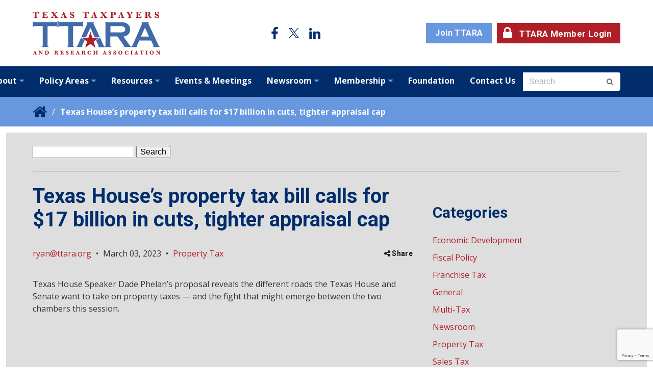

--- FILE ---
content_type: text/html; charset=UTF-8
request_url: https://ttara.org/texas-houses-property-tax-bill-calls-for-17-billion-in-cuts-tighter-appraisal-cap/
body_size: 14567
content:
<!doctype html>
<html lang="en">

<head>
        <meta charset="utf-8">
    <meta http-equiv="x-ua-compatible" content="ie=edge">
    <meta name="viewport" content="width=device-width, initial-scale=1">
    <title>
        News &#038; Updates | Texas Taxpayers and Research Association    </title>
    <meta name="description"
        content="" />
    <meta name="keywords"
        content="texas taxpayers and research association, news &#038; updates" />
    <meta name="theme-color"
        content="#191919" />
    <meta name="author"
        content="Texas Taxpayers and Research Association">
    <link rel="author" href="http://wlion.com">

    <!-- Icons -->
    <link rel="shortcut icon"
        href="https://ttara.org/wp-content/themes/wlion/images/favicon.ico">
    <link rel="apple-touch-icon" sizes="57x57"
        href="https://ttara.org/wp-content/themes/wlion/images/app_icon_57x57.png">
    <link rel="apple-touch-icon" sizes="72x72"
        href="https://ttara.org/wp-content/themes/wlion/images/app_icon_72x72.png">
    <link rel="apple-touch-icon" sizes="114x114"
        href="https://ttara.org/wp-content/themes/wlion/images/app_icon_114x114.png">
    <link rel="apple-touch-icon" sizes="144x144"
        href="https://ttara.org/wp-content/themes/wlion/images/app_icon_144x144.png">

    <!-- Social Data: Twitter -->
    <meta name="twitter:card" content="summary_large_image">
    <meta name="twitter:title"
        content="News &#038; Updates">
    <meta name="twitter:description"
        content="">
    <meta name="twitter:url"
        content="https://ttara.org/blog/">
    <meta name="twitter:image"
        content="https://ttara.org/wp-content/themes/wlion/images/app_icon_144x144.png">

    <!-- Social Data: Open Graph -->
    <meta property="og:type" content="website">
    <meta property="og:site_name"
        content="Texas Taxpayers and Research Association" />
    <meta property="og:title"
        content="News &#038; Updates">
    <meta property="og:description"
        content="">
    <meta property="og:url"
        content="https://ttara.org/blog/">
    <meta property="og:image"
        content="https://ttara.org/wp-content/themes/wlion/images/app_icon_144x144.png">

    <!-- Google Tag Manager -->
    <script>(function(w,d,s,l,i){w[l]=w[l]||[];w[l].push({'gtm.start':
    new Date().getTime(),event:'gtm.js'});var f=d.getElementsByTagName(s)[0],
    j=d.createElement(s),dl=l!='dataLayer'?'&l='+l:'';j.async=true;j.src=
    'https://www.googletagmanager.com/gtm.js?id='+i+dl;f.parentNode.insertBefore(j,f);
    })(window,document,'script','dataLayer','GTM-PBSFFSDR');</script>
    <!-- End Google Tag Manager -->

    <!-- Fonts -->
    <link href="https://fonts.googleapis.com/css?family=Open+Sans:400,400i,700,700i|Roboto:700" rel="stylesheet">

    <!-- TODO: find a way to enqueue algolia later -->
    <script src="https://code.jquery.com/jquery-2.2.4.min.js"
        integrity="sha256-BbhdlvQf/xTY9gja0Dq3HiwQF8LaCRTXxZKRutelT44=" crossorigin="anonymous"></script>

    <meta name='robots' content='max-image-preview:large' />
<link rel="alternate" type="application/rss+xml" title="Texas Taxpayers and Research Association &raquo; Texas House’s property tax bill calls for $17 billion in cuts, tighter appraisal cap Comments Feed" href="https://ttara.org/texas-houses-property-tax-bill-calls-for-17-billion-in-cuts-tighter-appraisal-cap/feed/" />
<link rel='stylesheet' id='lrm-modal-css' href='https://ttara.org/wp-content/plugins/ajax-login-and-registration-modal-popup/assets/lrm-core-compiled.css?ver=56' type='text/css' media='all' />
<link rel='stylesheet' id='lrm-modal-skin-css' href='https://ttara.org/wp-content/plugins/ajax-login-and-registration-modal-popup/skins/default/skin.css?ver=56' type='text/css' media='all' />
<link rel='stylesheet' id='wp-block-library-css' href='https://ttara.org/wp-includes/css/dist/block-library/style.min.css?ver=6.8.3' type='text/css' media='all' />
<style id='classic-theme-styles-inline-css' type='text/css'>
/*! This file is auto-generated */
.wp-block-button__link{color:#fff;background-color:#32373c;border-radius:9999px;box-shadow:none;text-decoration:none;padding:calc(.667em + 2px) calc(1.333em + 2px);font-size:1.125em}.wp-block-file__button{background:#32373c;color:#fff;text-decoration:none}
</style>
<style id='pdfemb-pdf-embedder-viewer-style-inline-css' type='text/css'>
.wp-block-pdfemb-pdf-embedder-viewer{max-width:none}

</style>
<style id='global-styles-inline-css' type='text/css'>
:root{--wp--preset--aspect-ratio--square: 1;--wp--preset--aspect-ratio--4-3: 4/3;--wp--preset--aspect-ratio--3-4: 3/4;--wp--preset--aspect-ratio--3-2: 3/2;--wp--preset--aspect-ratio--2-3: 2/3;--wp--preset--aspect-ratio--16-9: 16/9;--wp--preset--aspect-ratio--9-16: 9/16;--wp--preset--color--black: #000000;--wp--preset--color--cyan-bluish-gray: #abb8c3;--wp--preset--color--white: #ffffff;--wp--preset--color--pale-pink: #f78da7;--wp--preset--color--vivid-red: #cf2e2e;--wp--preset--color--luminous-vivid-orange: #ff6900;--wp--preset--color--luminous-vivid-amber: #fcb900;--wp--preset--color--light-green-cyan: #7bdcb5;--wp--preset--color--vivid-green-cyan: #00d084;--wp--preset--color--pale-cyan-blue: #8ed1fc;--wp--preset--color--vivid-cyan-blue: #0693e3;--wp--preset--color--vivid-purple: #9b51e0;--wp--preset--gradient--vivid-cyan-blue-to-vivid-purple: linear-gradient(135deg,rgba(6,147,227,1) 0%,rgb(155,81,224) 100%);--wp--preset--gradient--light-green-cyan-to-vivid-green-cyan: linear-gradient(135deg,rgb(122,220,180) 0%,rgb(0,208,130) 100%);--wp--preset--gradient--luminous-vivid-amber-to-luminous-vivid-orange: linear-gradient(135deg,rgba(252,185,0,1) 0%,rgba(255,105,0,1) 100%);--wp--preset--gradient--luminous-vivid-orange-to-vivid-red: linear-gradient(135deg,rgba(255,105,0,1) 0%,rgb(207,46,46) 100%);--wp--preset--gradient--very-light-gray-to-cyan-bluish-gray: linear-gradient(135deg,rgb(238,238,238) 0%,rgb(169,184,195) 100%);--wp--preset--gradient--cool-to-warm-spectrum: linear-gradient(135deg,rgb(74,234,220) 0%,rgb(151,120,209) 20%,rgb(207,42,186) 40%,rgb(238,44,130) 60%,rgb(251,105,98) 80%,rgb(254,248,76) 100%);--wp--preset--gradient--blush-light-purple: linear-gradient(135deg,rgb(255,206,236) 0%,rgb(152,150,240) 100%);--wp--preset--gradient--blush-bordeaux: linear-gradient(135deg,rgb(254,205,165) 0%,rgb(254,45,45) 50%,rgb(107,0,62) 100%);--wp--preset--gradient--luminous-dusk: linear-gradient(135deg,rgb(255,203,112) 0%,rgb(199,81,192) 50%,rgb(65,88,208) 100%);--wp--preset--gradient--pale-ocean: linear-gradient(135deg,rgb(255,245,203) 0%,rgb(182,227,212) 50%,rgb(51,167,181) 100%);--wp--preset--gradient--electric-grass: linear-gradient(135deg,rgb(202,248,128) 0%,rgb(113,206,126) 100%);--wp--preset--gradient--midnight: linear-gradient(135deg,rgb(2,3,129) 0%,rgb(40,116,252) 100%);--wp--preset--font-size--small: 13px;--wp--preset--font-size--medium: 20px;--wp--preset--font-size--large: 36px;--wp--preset--font-size--x-large: 42px;--wp--preset--spacing--20: 0.44rem;--wp--preset--spacing--30: 0.67rem;--wp--preset--spacing--40: 1rem;--wp--preset--spacing--50: 1.5rem;--wp--preset--spacing--60: 2.25rem;--wp--preset--spacing--70: 3.38rem;--wp--preset--spacing--80: 5.06rem;--wp--preset--shadow--natural: 6px 6px 9px rgba(0, 0, 0, 0.2);--wp--preset--shadow--deep: 12px 12px 50px rgba(0, 0, 0, 0.4);--wp--preset--shadow--sharp: 6px 6px 0px rgba(0, 0, 0, 0.2);--wp--preset--shadow--outlined: 6px 6px 0px -3px rgba(255, 255, 255, 1), 6px 6px rgba(0, 0, 0, 1);--wp--preset--shadow--crisp: 6px 6px 0px rgba(0, 0, 0, 1);}:where(.is-layout-flex){gap: 0.5em;}:where(.is-layout-grid){gap: 0.5em;}body .is-layout-flex{display: flex;}.is-layout-flex{flex-wrap: wrap;align-items: center;}.is-layout-flex > :is(*, div){margin: 0;}body .is-layout-grid{display: grid;}.is-layout-grid > :is(*, div){margin: 0;}:where(.wp-block-columns.is-layout-flex){gap: 2em;}:where(.wp-block-columns.is-layout-grid){gap: 2em;}:where(.wp-block-post-template.is-layout-flex){gap: 1.25em;}:where(.wp-block-post-template.is-layout-grid){gap: 1.25em;}.has-black-color{color: var(--wp--preset--color--black) !important;}.has-cyan-bluish-gray-color{color: var(--wp--preset--color--cyan-bluish-gray) !important;}.has-white-color{color: var(--wp--preset--color--white) !important;}.has-pale-pink-color{color: var(--wp--preset--color--pale-pink) !important;}.has-vivid-red-color{color: var(--wp--preset--color--vivid-red) !important;}.has-luminous-vivid-orange-color{color: var(--wp--preset--color--luminous-vivid-orange) !important;}.has-luminous-vivid-amber-color{color: var(--wp--preset--color--luminous-vivid-amber) !important;}.has-light-green-cyan-color{color: var(--wp--preset--color--light-green-cyan) !important;}.has-vivid-green-cyan-color{color: var(--wp--preset--color--vivid-green-cyan) !important;}.has-pale-cyan-blue-color{color: var(--wp--preset--color--pale-cyan-blue) !important;}.has-vivid-cyan-blue-color{color: var(--wp--preset--color--vivid-cyan-blue) !important;}.has-vivid-purple-color{color: var(--wp--preset--color--vivid-purple) !important;}.has-black-background-color{background-color: var(--wp--preset--color--black) !important;}.has-cyan-bluish-gray-background-color{background-color: var(--wp--preset--color--cyan-bluish-gray) !important;}.has-white-background-color{background-color: var(--wp--preset--color--white) !important;}.has-pale-pink-background-color{background-color: var(--wp--preset--color--pale-pink) !important;}.has-vivid-red-background-color{background-color: var(--wp--preset--color--vivid-red) !important;}.has-luminous-vivid-orange-background-color{background-color: var(--wp--preset--color--luminous-vivid-orange) !important;}.has-luminous-vivid-amber-background-color{background-color: var(--wp--preset--color--luminous-vivid-amber) !important;}.has-light-green-cyan-background-color{background-color: var(--wp--preset--color--light-green-cyan) !important;}.has-vivid-green-cyan-background-color{background-color: var(--wp--preset--color--vivid-green-cyan) !important;}.has-pale-cyan-blue-background-color{background-color: var(--wp--preset--color--pale-cyan-blue) !important;}.has-vivid-cyan-blue-background-color{background-color: var(--wp--preset--color--vivid-cyan-blue) !important;}.has-vivid-purple-background-color{background-color: var(--wp--preset--color--vivid-purple) !important;}.has-black-border-color{border-color: var(--wp--preset--color--black) !important;}.has-cyan-bluish-gray-border-color{border-color: var(--wp--preset--color--cyan-bluish-gray) !important;}.has-white-border-color{border-color: var(--wp--preset--color--white) !important;}.has-pale-pink-border-color{border-color: var(--wp--preset--color--pale-pink) !important;}.has-vivid-red-border-color{border-color: var(--wp--preset--color--vivid-red) !important;}.has-luminous-vivid-orange-border-color{border-color: var(--wp--preset--color--luminous-vivid-orange) !important;}.has-luminous-vivid-amber-border-color{border-color: var(--wp--preset--color--luminous-vivid-amber) !important;}.has-light-green-cyan-border-color{border-color: var(--wp--preset--color--light-green-cyan) !important;}.has-vivid-green-cyan-border-color{border-color: var(--wp--preset--color--vivid-green-cyan) !important;}.has-pale-cyan-blue-border-color{border-color: var(--wp--preset--color--pale-cyan-blue) !important;}.has-vivid-cyan-blue-border-color{border-color: var(--wp--preset--color--vivid-cyan-blue) !important;}.has-vivid-purple-border-color{border-color: var(--wp--preset--color--vivid-purple) !important;}.has-vivid-cyan-blue-to-vivid-purple-gradient-background{background: var(--wp--preset--gradient--vivid-cyan-blue-to-vivid-purple) !important;}.has-light-green-cyan-to-vivid-green-cyan-gradient-background{background: var(--wp--preset--gradient--light-green-cyan-to-vivid-green-cyan) !important;}.has-luminous-vivid-amber-to-luminous-vivid-orange-gradient-background{background: var(--wp--preset--gradient--luminous-vivid-amber-to-luminous-vivid-orange) !important;}.has-luminous-vivid-orange-to-vivid-red-gradient-background{background: var(--wp--preset--gradient--luminous-vivid-orange-to-vivid-red) !important;}.has-very-light-gray-to-cyan-bluish-gray-gradient-background{background: var(--wp--preset--gradient--very-light-gray-to-cyan-bluish-gray) !important;}.has-cool-to-warm-spectrum-gradient-background{background: var(--wp--preset--gradient--cool-to-warm-spectrum) !important;}.has-blush-light-purple-gradient-background{background: var(--wp--preset--gradient--blush-light-purple) !important;}.has-blush-bordeaux-gradient-background{background: var(--wp--preset--gradient--blush-bordeaux) !important;}.has-luminous-dusk-gradient-background{background: var(--wp--preset--gradient--luminous-dusk) !important;}.has-pale-ocean-gradient-background{background: var(--wp--preset--gradient--pale-ocean) !important;}.has-electric-grass-gradient-background{background: var(--wp--preset--gradient--electric-grass) !important;}.has-midnight-gradient-background{background: var(--wp--preset--gradient--midnight) !important;}.has-small-font-size{font-size: var(--wp--preset--font-size--small) !important;}.has-medium-font-size{font-size: var(--wp--preset--font-size--medium) !important;}.has-large-font-size{font-size: var(--wp--preset--font-size--large) !important;}.has-x-large-font-size{font-size: var(--wp--preset--font-size--x-large) !important;}
:where(.wp-block-post-template.is-layout-flex){gap: 1.25em;}:where(.wp-block-post-template.is-layout-grid){gap: 1.25em;}
:where(.wp-block-columns.is-layout-flex){gap: 2em;}:where(.wp-block-columns.is-layout-grid){gap: 2em;}
:root :where(.wp-block-pullquote){font-size: 1.5em;line-height: 1.6;}
</style>
<link rel='stylesheet' id='wlion-global-css' href='https://ttara.org/wp-content/themes/wlion/build/global.c6d39bbe.css?ver=6.8.3' type='text/css' media='all' />
<link rel='stylesheet' id='style_login_widget-css' href='https://ttara.org/wp-content/plugins/miniorange-oauth-oidc-single-sign-on/resources/css/style_login_widget.css?ver=6.8.3' type='text/css' media='all' />
<link rel='stylesheet' id='um_modal-css' href='https://ttara.org/wp-content/plugins/ultimate-member/assets/css/um-modal.min.css?ver=2.11.1' type='text/css' media='all' />
<link rel='stylesheet' id='um_ui-css' href='https://ttara.org/wp-content/plugins/ultimate-member/assets/libs/jquery-ui/jquery-ui.min.css?ver=1.13.2' type='text/css' media='all' />
<link rel='stylesheet' id='um_tipsy-css' href='https://ttara.org/wp-content/plugins/ultimate-member/assets/libs/tipsy/tipsy.min.css?ver=1.0.0a' type='text/css' media='all' />
<link rel='stylesheet' id='um_raty-css' href='https://ttara.org/wp-content/plugins/ultimate-member/assets/libs/raty/um-raty.min.css?ver=2.6.0' type='text/css' media='all' />
<link rel='stylesheet' id='select2-css' href='https://ttara.org/wp-content/plugins/ultimate-member/assets/libs/select2/select2.min.css?ver=4.0.13' type='text/css' media='all' />
<link rel='stylesheet' id='um_fileupload-css' href='https://ttara.org/wp-content/plugins/ultimate-member/assets/css/um-fileupload.min.css?ver=2.11.1' type='text/css' media='all' />
<link rel='stylesheet' id='um_confirm-css' href='https://ttara.org/wp-content/plugins/ultimate-member/assets/libs/um-confirm/um-confirm.min.css?ver=1.0' type='text/css' media='all' />
<link rel='stylesheet' id='um_datetime-css' href='https://ttara.org/wp-content/plugins/ultimate-member/assets/libs/pickadate/default.min.css?ver=3.6.2' type='text/css' media='all' />
<link rel='stylesheet' id='um_datetime_date-css' href='https://ttara.org/wp-content/plugins/ultimate-member/assets/libs/pickadate/default.date.min.css?ver=3.6.2' type='text/css' media='all' />
<link rel='stylesheet' id='um_datetime_time-css' href='https://ttara.org/wp-content/plugins/ultimate-member/assets/libs/pickadate/default.time.min.css?ver=3.6.2' type='text/css' media='all' />
<link rel='stylesheet' id='um_fonticons_ii-css' href='https://ttara.org/wp-content/plugins/ultimate-member/assets/libs/legacy/fonticons/fonticons-ii.min.css?ver=2.11.1' type='text/css' media='all' />
<link rel='stylesheet' id='um_fonticons_fa-css' href='https://ttara.org/wp-content/plugins/ultimate-member/assets/libs/legacy/fonticons/fonticons-fa.min.css?ver=2.11.1' type='text/css' media='all' />
<link rel='stylesheet' id='um_fontawesome-css' href='https://ttara.org/wp-content/plugins/ultimate-member/assets/css/um-fontawesome.min.css?ver=6.5.2' type='text/css' media='all' />
<link rel='stylesheet' id='um_common-css' href='https://ttara.org/wp-content/plugins/ultimate-member/assets/css/common.min.css?ver=2.11.1' type='text/css' media='all' />
<link rel='stylesheet' id='um_responsive-css' href='https://ttara.org/wp-content/plugins/ultimate-member/assets/css/um-responsive.min.css?ver=2.11.1' type='text/css' media='all' />
<link rel='stylesheet' id='um_styles-css' href='https://ttara.org/wp-content/plugins/ultimate-member/assets/css/um-styles.min.css?ver=2.11.1' type='text/css' media='all' />
<link rel='stylesheet' id='um_crop-css' href='https://ttara.org/wp-content/plugins/ultimate-member/assets/libs/cropper/cropper.min.css?ver=1.6.1' type='text/css' media='all' />
<link rel='stylesheet' id='um_profile-css' href='https://ttara.org/wp-content/plugins/ultimate-member/assets/css/um-profile.min.css?ver=2.11.1' type='text/css' media='all' />
<link rel='stylesheet' id='um_account-css' href='https://ttara.org/wp-content/plugins/ultimate-member/assets/css/um-account.min.css?ver=2.11.1' type='text/css' media='all' />
<link rel='stylesheet' id='um_misc-css' href='https://ttara.org/wp-content/plugins/ultimate-member/assets/css/um-misc.min.css?ver=2.11.1' type='text/css' media='all' />
<link rel='stylesheet' id='um_default_css-css' href='https://ttara.org/wp-content/plugins/ultimate-member/assets/css/um-old-default.min.css?ver=2.11.1' type='text/css' media='all' />
<link rel="https://api.w.org/" href="https://ttara.org/wp-json/" /><link rel="alternate" title="JSON" type="application/json" href="https://ttara.org/wp-json/wp/v2/posts/35968" /><link rel="EditURI" type="application/rsd+xml" title="RSD" href="https://ttara.org/xmlrpc.php?rsd" />
<link rel="canonical" href="https://ttara.org/texas-houses-property-tax-bill-calls-for-17-billion-in-cuts-tighter-appraisal-cap/" />
<link rel='shortlink' href='https://ttara.org/?p=35968' />
<link rel="alternate" title="oEmbed (JSON)" type="application/json+oembed" href="https://ttara.org/wp-json/oembed/1.0/embed?url=https%3A%2F%2Fttara.org%2Ftexas-houses-property-tax-bill-calls-for-17-billion-in-cuts-tighter-appraisal-cap%2F" />
<link rel="alternate" title="oEmbed (XML)" type="text/xml+oembed" href="https://ttara.org/wp-json/oembed/1.0/embed?url=https%3A%2F%2Fttara.org%2Ftexas-houses-property-tax-bill-calls-for-17-billion-in-cuts-tighter-appraisal-cap%2F&#038;format=xml" />
<meta name="cdp-version" content="1.5.0" /><script type="text/javascript">var algolia = {"debug":false,"application_id":"LBMYIRC0D4","search_api_key":"13d99288f257490428d206c3102596a4","powered_by_enabled":true,"query":"","autocomplete":{"sources":[{"index_id":"posts_other_document","index_name":"ttara_posts_other_document","label":"Other Documents","admin_name":"Other Documents","position":10,"max_suggestions":3,"tmpl_suggestion":"autocomplete-post-suggestion","enabled":true},{"index_id":"searchable_posts","index_name":"ttara_searchable_posts","label":"All posts","admin_name":"All posts","position":10,"max_suggestions":3,"tmpl_suggestion":"autocomplete-post-suggestion","enabled":true},{"index_id":"posts_board_of_directors","index_name":"ttara_posts_board_of_directors","label":"Board Of Directors","admin_name":"Board Of Directors","position":10,"max_suggestions":3,"tmpl_suggestion":"autocomplete-post-suggestion","enabled":true},{"index_id":"posts_ttra_staff","index_name":"ttara_posts_ttra_staff","label":"TTARA Staff","admin_name":"TTARA Staff","position":10,"max_suggestions":3,"tmpl_suggestion":"autocomplete-post-suggestion","enabled":true},{"index_id":"posts_team_member","index_name":"ttara_posts_team_member","label":"Committee Members","admin_name":"Committee Members","position":10,"max_suggestions":3,"tmpl_suggestion":"autocomplete-post-suggestion","enabled":true},{"index_id":"posts_webcast","index_name":"ttara_posts_webcast","label":"Webcasts","admin_name":"Webcasts","position":10,"max_suggestions":3,"tmpl_suggestion":"autocomplete-post-suggestion","enabled":true},{"index_id":"posts_page","index_name":"ttara_posts_page","label":"Pages","admin_name":"Pages","position":10,"max_suggestions":3,"tmpl_suggestion":"autocomplete-post-suggestion","enabled":true},{"index_id":"posts_post","index_name":"ttara_posts_post","label":"Posts","admin_name":"Posts","position":10,"max_suggestions":3,"tmpl_suggestion":"autocomplete-post-suggestion","enabled":true},{"index_id":"posts_bill_summary","index_name":"ttara_posts_bill_summary","label":"Bill Summaries","admin_name":"Bill Summaries","position":10,"max_suggestions":3,"tmpl_suggestion":"autocomplete-post-suggestion","enabled":true},{"index_id":"posts_tax_front_update","index_name":"ttara_posts_tax_front_update","label":"Tax Front Updates","admin_name":"Tax Front Updates","position":10,"max_suggestions":3,"tmpl_suggestion":"autocomplete-post-suggestion","enabled":true},{"index_id":"posts_report_brief","index_name":"ttara_posts_report_brief","label":"Reports & Briefs","admin_name":"Reports & Briefs","position":10,"max_suggestions":3,"tmpl_suggestion":"autocomplete-post-suggestion","enabled":true},{"index_id":"posts_present_testimony","index_name":"ttara_posts_present_testimony","label":"Presentations & Testimony","admin_name":"Presentations & Testimony","position":10,"max_suggestions":3,"tmpl_suggestion":"autocomplete-post-suggestion","enabled":true},{"index_id":"terms_policy_area","index_name":"ttara_terms_policy_area","label":"Policy Areas","admin_name":"Policy Areas","position":20,"max_suggestions":3,"tmpl_suggestion":"autocomplete-term-suggestion","enabled":true}],"input_selector":"input[name='s']:not('.no-autocomplete')"},"indices":{"searchable_posts":{"name":"ttara_searchable_posts","id":"searchable_posts","enabled":true,"replicas":[]},"posts_post":{"name":"ttara_posts_post","id":"posts_post","enabled":true,"replicas":[]},"posts_page":{"name":"ttara_posts_page","id":"posts_page","enabled":true,"replicas":[]},"posts_report_brief":{"name":"ttara_posts_report_brief","id":"posts_report_brief","enabled":true,"replicas":[]},"posts_present_testimony":{"name":"ttara_posts_present_testimony","id":"posts_present_testimony","enabled":true,"replicas":[]},"posts_tax_front_update":{"name":"ttara_posts_tax_front_update","id":"posts_tax_front_update","enabled":true,"replicas":[]},"posts_bill_summary":{"name":"ttara_posts_bill_summary","id":"posts_bill_summary","enabled":true,"replicas":[]},"posts_webcast":{"name":"ttara_posts_webcast","id":"posts_webcast","enabled":true,"replicas":[]},"posts_other_document":{"name":"ttara_posts_other_document","id":"posts_other_document","enabled":true,"replicas":[]},"posts_team_member":{"name":"ttara_posts_team_member","id":"posts_team_member","enabled":true,"replicas":[]},"posts_ttra_staff":{"name":"ttara_posts_ttra_staff","id":"posts_ttra_staff","enabled":true,"replicas":[]},"posts_board_of_directors":{"name":"ttara_posts_board_of_directors","id":"posts_board_of_directors","enabled":true,"replicas":[]},"terms_policy_area":{"name":"ttara_terms_policy_area","id":"terms_policy_area","enabled":true,"replicas":[]}}};</script><link rel="icon" href="https://ttara.org/wp-content/uploads/2020/05/favicon.png" sizes="32x32" />
<link rel="icon" href="https://ttara.org/wp-content/uploads/2020/05/favicon.png" sizes="192x192" />
<link rel="apple-touch-icon" href="https://ttara.org/wp-content/uploads/2020/05/favicon.png" />
<meta name="msapplication-TileImage" content="https://ttara.org/wp-content/uploads/2020/05/favicon.png" />
</head>

<body class="wp-singular post-template-default single single-post postid-35968 single-format-standard wp-theme-wlion">
    <!-- Google Tag Manager (noscript) -->
    <noscript><iframe src="https://www.googletagmanager.com/ns.html?id=GTM-PBSFFSDR"
    height="0" width="0" style="display:none;visibility:hidden"></iframe></noscript>
    <!-- End Google Tag Manager (noscript) -->
    <a id="top"></a>
    <header class="site-header u--hidden-print">
        <div class="site-header__top">
            <div class="container">
                <div class="site-header__content">
                    <div class="site-header__logo">
                        <a href="/" title="Go to Home Page"></a>
                    </div>
                    <ul class="social-links site-header__social">
                        <li class="facebook"><a href="https://www.facebook.com/txtaxpayers" target="_blank"><i
                                    class="fa fa-facebook"></i></a></li>
                        <li class="twitter"><a href="https://twitter.com/txtaxpayers" target="_blank"><img
                                    src="https://ttara.org/wp-content/themes/wlion/images/x-twitter-icon.svg"></a>
                        </li>
                        <li class="linked-in"><a href="https://www.linkedin.com/company/txtaxpayers" target="_blank"><i
                                    class="fa fa-linkedin"></i></a></li>
                    </ul>
                    <nav class="secondary-nav">
                        	<script type="text/javascript">

		function HandlePopupResult(result) {
			window.location.href = result;
		}

		function moOAuthLogin(app_name) {
			window.location.href = 'https://ttara.org' + '/?option=generateDynmicUrl&app_name=' + app_name;
		}
		function moOAuthCommonLogin(app_name) {
					}

		function moOAuthLoginNew(app_name, redirect_url = '') {
			var base_url = "https://ttara.org";
							window.location.href = base_url + "/?option=oauthredirect&app_name=" + app_name + '&redirect_url=https%3A%2F%2Fttara.org%2Ftexas-houses-property-tax-bill-calls-for-17-billion-in-cuts-tighter-appraisal-cap%2F&time=' + Date.now();
						}
	</script>
		<ul id="menu-secondary-navigation" class=""><li id="menu-item-39234" class="blue menu-item menu-item-type-custom menu-item-object-custom menu-item-39234"><a href="https://members.ttara.org/membership-information">Join TTARA<i class="caret"></i></a></li>
<div class="mo_adjust_customize_button" style="display:;
			flex-flow: row wrap;justify-content:initial"><a href="javascript:void(0)" onclick="moOAuthLoginNew('NoviAMS','');" class="oauthloginbutton btn btn-social btn-primary" style="background: #b01f28; width: 100%; color: #fff; font-family: Roboto, sans-serif; border-radius: 0; border: none; height: 40px; font-size: 17px"> <i class="mofa fa-lock custom_logo"></i> TTARA Member Login </a></div></li>
</ul>                    </nav>
                </div>
            </div>
        </div>

        <div class="site-header__bottom u--background-color-navy">
            <div class="container">
                <div class="site-header__content u--background-color-navy">
                    <nav class="primary-nav">
                        <ul id="menu-primary-navigation" class=""><li id="menu-item-1163" class="menu-item menu-item-type-post_type menu-item-object-page menu-item-has-children menu-item-1163"><a href="https://ttara.org/about/">About<i class="caret"></i></a>
<ul class="sub-menu">
	<li id="menu-item-1259" class="menu-item menu-item-type-post_type menu-item-object-page menu-item-1259"><a href="https://ttara.org/about/what-we-do/">What We Do<i class="caret"></i></a></li>
	<li id="menu-item-18312" class="menu-item menu-item-type-post_type menu-item-object-page menu-item-18312"><a href="https://ttara.org/about/policy-statement/">Policy Statement<i class="caret"></i></a></li>
	<li id="menu-item-1165" class="menu-item menu-item-type-post_type menu-item-object-page menu-item-1165"><a href="https://ttara.org/about/executive-committee/">Executive Committee<i class="caret"></i></a></li>
	<li id="menu-item-1166" class="menu-item menu-item-type-post_type menu-item-object-page menu-item-1166"><a href="https://ttara.org/about/board/">Board of Directors<i class="caret"></i></a></li>
	<li id="menu-item-1168" class="menu-item menu-item-type-post_type menu-item-object-page menu-item-1168"><a href="https://ttara.org/about/staff/">TTARA Team<i class="caret"></i></a></li>
	<li id="menu-item-39521" class="menu-item menu-item-type-custom menu-item-object-custom menu-item-39521"><a href="https://members.ttara.org/ttara-committees-and-working-groups">Committees &#038; Working Groups<i class="caret"></i></a></li>
	<li id="menu-item-1169" class="menu-item menu-item-type-post_type menu-item-object-page menu-item-1169"><a href="https://ttara.org/about/threadgill-award/">Threadgill Award<i class="caret"></i></a></li>
</ul>
</li>
<li id="menu-item-1174" class="menu-item menu-item-type-post_type menu-item-object-page menu-item-has-children menu-item-1174"><a href="https://ttara.org/policy-areas/">Policy Areas<i class="caret"></i></a>
<ul class="sub-menu">
	<li id="menu-item-1175" class="menu-item menu-item-type-post_type menu-item-object-page menu-item-1175"><a href="https://ttara.org/policy-areas/property-tax/">Property Tax<i class="caret"></i></a></li>
	<li id="menu-item-1176" class="menu-item menu-item-type-post_type menu-item-object-page menu-item-1176"><a href="https://ttara.org/policy-areas/sales-tax/">Sales Tax<i class="caret"></i></a></li>
	<li id="menu-item-1177" class="menu-item menu-item-type-post_type menu-item-object-page menu-item-1177"><a href="https://ttara.org/policy-areas/franchise-tax/">Franchise Tax<i class="caret"></i></a></li>
	<li id="menu-item-1178" class="menu-item menu-item-type-post_type menu-item-object-page menu-item-1178"><a href="https://ttara.org/policy-areas/school-finance/">School Finance<i class="caret"></i></a></li>
	<li id="menu-item-1179" class="menu-item menu-item-type-post_type menu-item-object-page menu-item-1179"><a href="https://ttara.org/policy-areas/tax-administration/">Tax Administration<i class="caret"></i></a></li>
	<li id="menu-item-1180" class="menu-item menu-item-type-post_type menu-item-object-page menu-item-1180"><a href="https://ttara.org/policy-areas/economic-development/">Economic Development<i class="caret"></i></a></li>
	<li id="menu-item-1181" class="menu-item menu-item-type-post_type menu-item-object-page menu-item-1181"><a href="https://ttara.org/policy-areas/state-budget/">State Budget<i class="caret"></i></a></li>
</ul>
</li>
<li id="menu-item-1251" class="menu-item menu-item-type-post_type menu-item-object-page menu-item-has-children menu-item-1251"><a href="https://ttara.org/resources/">Resources<i class="caret"></i></a>
<ul class="sub-menu">
	<li id="menu-item-1252" class="menu-item menu-item-type-post_type menu-item-object-page menu-item-1252"><a href="https://ttara.org/resources/reports-and-briefs/">Reports and Briefs<i class="caret"></i></a></li>
	<li id="menu-item-1253" class="menu-item menu-item-type-post_type menu-item-object-page menu-item-1253"><a href="https://ttara.org/resources/presentations-and-testimony/">Presentations and Testimony<i class="caret"></i></a></li>
	<li id="menu-item-1254" class="menu-item menu-item-type-post_type menu-item-object-page menu-item-1254"><a href="https://ttara.org/resources/updates-from-the-tax-front/">Tax Front Updates<i class="caret"></i></a></li>
	<li id="menu-item-39383" class="menu-item menu-item-type-post_type menu-item-object-page menu-item-39383"><a href="https://ttara.org/resources/bill-summaries/">Bill Summaries<i class="caret"></i></a></li>
	<li id="menu-item-1256" class="menu-item menu-item-type-post_type menu-item-object-page menu-item-1256"><a href="https://ttara.org/resources/webcasts/">Webcast Recordings<i class="caret"></i></a></li>
	<li id="menu-item-1257" class="menu-item menu-item-type-post_type menu-item-object-page menu-item-1257"><a href="https://ttara.org/resources/other-documents/">Other Docs. &#038; Mtg. Handouts<i class="caret"></i></a></li>
</ul>
</li>
<li id="menu-item-39263" class="menu-item menu-item-type-custom menu-item-object-custom menu-item-39263"><a href="https://members.ttara.org/events/">Events &#038; Meetings<i class="caret"></i></a></li>
<li id="menu-item-1189" class="menu-item menu-item-type-post_type menu-item-object-page menu-item-has-children menu-item-1189"><a href="https://ttara.org/newsroom/">Newsroom<i class="caret"></i></a>
<ul class="sub-menu">
	<li id="menu-item-1190" class="menu-item menu-item-type-post_type menu-item-object-page menu-item-1190"><a href="https://ttara.org/newsroom/ttara-in-the-news/">TTARA in the News<i class="caret"></i></a></li>
	<li id="menu-item-1191" class="menu-item menu-item-type-post_type menu-item-object-page menu-item-1191"><a href="https://ttara.org/newsroom/news-releases/">News Releases &#038; Op-Eds<i class="caret"></i></a></li>
</ul>
</li>
<li id="menu-item-1170" class="menu-item menu-item-type-post_type menu-item-object-page menu-item-has-children menu-item-1170"><a href="https://ttara.org/membership/">Membership<i class="caret"></i></a>
<ul class="sub-menu">
	<li id="menu-item-39236" class="menu-item menu-item-type-custom menu-item-object-custom menu-item-39236"><a href="https://members.ttara.org/membership-information">Membership Information<i class="caret"></i></a></li>
	<li id="menu-item-1399" class="menu-item menu-item-type-post_type menu-item-object-page menu-item-1399"><a href="https://ttara.org/membership/member-testimonials/">Member Testimonials<i class="caret"></i></a></li>
	<li id="menu-item-39427" class="menu-item menu-item-type-custom menu-item-object-custom menu-item-39427"><a href="https://members.ttara.org/ttara-committees-and-working-groups">Committees &#038; Working Groups<i class="caret"></i></a></li>
</ul>
</li>
<li id="menu-item-39727" class="menu-item menu-item-type-custom menu-item-object-custom menu-item-39727"><a href="https://ttarafoundation.org/">Foundation<i class="caret"></i></a></li>
<li id="menu-item-1192" class="menu-item menu-item-type-post_type menu-item-object-page menu-item-1192"><a href="https://ttara.org/contact/">Contact Us<i class="caret"></i></a></li>
</ul>                    </nav>
                    <div class="search-form">
                        <form action="https://ttara.org">
                            <div class="grid">
                                <div class="grid__col-xs-12">
                                    <div class="form__field u--margin-0">
                                        <div class="form__input-group">
                                            <input type="text" name="s" class="form__input u--border-width-0"
                                                placeholder="Search">
                                            <button type="submit"
                                                class="btn u--background-color-white u--color-gray-dark u--border-width-0"><i
                                                    class="fa fa-search"></i></button>
                                        </div>
                                    </div>
                                </div>
                            </div>
                        </form>
                    </div>
                </div>
            </div>
        </div>
    </header>

    <header class="mobile-header u--hidden-print">
        <div class="mobile-header__logo">
            <a href="/" title="Go to Home Page"></a>
        </div>
        <a class="hamburger" data-toggle="nav-mobile">
            <span class="hamburger__icon"></span>
            <span class="hamburger__label">MENU</span>
        </a>
    </header>
    <header class="u--background-color-navy u--padding-10 u--display-none u--display-block-md-max">
        <div class="grid grid--gapless">
            <div class="grid__col"><a
                    href="https://members.ttara.org/membership-information"
                    class="btn btn--blue btn--block btn--xs u--margin-bottom-0">Join TTARA</a></div>
                            <div class="grid__col">
                    <a href="javascript:void(0)" onclick="moOAuthLoginNew('NoviAMS','');" class="oauthloginbutton btn btn--red btn--block btn--xs u--margin-bottom-0 lrm-login">
                        Member Login
                    </a>
                </div>
                    </div>
    </header>

    <nav class="mobile-nav">
        <div class="search-form u--padding-20">
            <form action="https://ttara.org">
                <div class="grid">
                    <div class="grid__col-xs-12">
                        <div class="form__field u--margin-0">
                            <div class="form__input-group">
                                <input type="text" name="s" class="form__input u--border-width-0" placeholder="Search">
                                <button type="submit"
                                    class="btn u--background-color-white u--color-gray-dark u--border-width-0"><i
                                        class="fa fa-search"></i></button>
                            </div>
                        </div>
                    </div>
                </div>
            </form>
        </div>
        <ul id="menu-mobile-navigation" class=""><li id="menu-item-6780" class="menu-item menu-item-type-post_type menu-item-object-page menu-item-has-children menu-item-6780"><a href="https://ttara.org/about/">About</a><i class="fal fa-angle-right"></i>
<ul class="sub-menu">
	<li id="menu-item-23080" class="mod-back menu-item menu-item-type-custom menu-item-object-custom menu-item-23080"><a href="#">Back</a><i class="fal fa-angle-right"></i></li>
	<li id="menu-item-23041" class="menu-item menu-item-type-post_type menu-item-object-page menu-item-23041"><a href="https://ttara.org/about/what-we-do/">What We Do</a><i class="fal fa-angle-right"></i></li>
	<li id="menu-item-23042" class="menu-item menu-item-type-post_type menu-item-object-page menu-item-23042"><a href="https://ttara.org/about/policy-statement/">Policy Statement</a><i class="fal fa-angle-right"></i></li>
	<li id="menu-item-23043" class="menu-item menu-item-type-post_type menu-item-object-page menu-item-23043"><a href="https://ttara.org/about/executive-committee/">Executive Committee</a><i class="fal fa-angle-right"></i></li>
	<li id="menu-item-23044" class="menu-item menu-item-type-post_type menu-item-object-page menu-item-23044"><a href="https://ttara.org/about/board/">Board of Directors</a><i class="fal fa-angle-right"></i></li>
	<li id="menu-item-23045" class="menu-item menu-item-type-post_type menu-item-object-page menu-item-23045"><a href="https://ttara.org/about/staff/">TTARA Team</a><i class="fal fa-angle-right"></i></li>
	<li id="menu-item-39522" class="menu-item menu-item-type-custom menu-item-object-custom menu-item-39522"><a href="https://members.ttara.org/ttara-committees-and-working-groups">Committees &#038; Working Groups</a><i class="fal fa-angle-right"></i></li>
	<li id="menu-item-23047" class="menu-item menu-item-type-post_type menu-item-object-page menu-item-23047"><a href="https://ttara.org/about/threadgill-award/">Threadgill Award</a><i class="fal fa-angle-right"></i></li>
</ul>
</li>
<li id="menu-item-6781" class="menu-item menu-item-type-post_type menu-item-object-page menu-item-has-children menu-item-6781"><a href="https://ttara.org/policy-areas/">Policy Areas</a><i class="fal fa-angle-right"></i>
<ul class="sub-menu">
	<li id="menu-item-23085" class="mod-back menu-item menu-item-type-custom menu-item-object-custom menu-item-23085"><a href="#">Back</a><i class="fal fa-angle-right"></i></li>
	<li id="menu-item-23048" class="menu-item menu-item-type-post_type menu-item-object-page menu-item-23048"><a href="https://ttara.org/policy-areas/property-tax/">Property Tax</a><i class="fal fa-angle-right"></i></li>
	<li id="menu-item-23049" class="menu-item menu-item-type-post_type menu-item-object-page menu-item-23049"><a href="https://ttara.org/policy-areas/sales-tax/">Sales Tax</a><i class="fal fa-angle-right"></i></li>
	<li id="menu-item-23050" class="menu-item menu-item-type-post_type menu-item-object-page menu-item-23050"><a href="https://ttara.org/policy-areas/franchise-tax/">Franchise Tax</a><i class="fal fa-angle-right"></i></li>
	<li id="menu-item-23051" class="menu-item menu-item-type-post_type menu-item-object-page menu-item-23051"><a href="https://ttara.org/policy-areas/school-finance/">School Finance</a><i class="fal fa-angle-right"></i></li>
	<li id="menu-item-23052" class="menu-item menu-item-type-post_type menu-item-object-page menu-item-23052"><a href="https://ttara.org/policy-areas/tax-administration/">Tax Administration</a><i class="fal fa-angle-right"></i></li>
	<li id="menu-item-23053" class="menu-item menu-item-type-post_type menu-item-object-page menu-item-23053"><a href="https://ttara.org/policy-areas/economic-development/">Economic Development</a><i class="fal fa-angle-right"></i></li>
	<li id="menu-item-23054" class="menu-item menu-item-type-post_type menu-item-object-page menu-item-23054"><a href="https://ttara.org/policy-areas/state-budget/">State Budget</a><i class="fal fa-angle-right"></i></li>
</ul>
</li>
<li id="menu-item-6782" class="menu-item menu-item-type-post_type menu-item-object-page menu-item-has-children menu-item-6782"><a href="https://ttara.org/resources/">Resources</a><i class="fal fa-angle-right"></i>
<ul class="sub-menu">
	<li id="menu-item-23084" class="mod-back menu-item menu-item-type-custom menu-item-object-custom menu-item-23084"><a href="#">Back</a><i class="fal fa-angle-right"></i></li>
	<li id="menu-item-23056" class="menu-item menu-item-type-post_type menu-item-object-page menu-item-23056"><a href="https://ttara.org/policy-areas/property-tax/reports-and-briefs/">Reports and Briefs</a><i class="fal fa-angle-right"></i></li>
	<li id="menu-item-23057" class="menu-item menu-item-type-post_type menu-item-object-page menu-item-23057"><a href="https://ttara.org/resources/presentations-and-testimony/">Presentations and Testimony</a><i class="fal fa-angle-right"></i></li>
	<li id="menu-item-23059" class="menu-item menu-item-type-post_type menu-item-object-page menu-item-23059"><a href="https://ttara.org/resources/updates-from-the-tax-front/">Tax Front Updates</a><i class="fal fa-angle-right"></i></li>
	<li id="menu-item-39384" class="menu-item menu-item-type-post_type menu-item-object-page menu-item-39384"><a href="https://ttara.org/resources/bill-summaries/">Bill Summaries</a><i class="fal fa-angle-right"></i></li>
	<li id="menu-item-23061" class="menu-item menu-item-type-post_type menu-item-object-page menu-item-23061"><a href="https://ttara.org/policy-areas/property-tax/webcasts/">Webcasts</a><i class="fal fa-angle-right"></i></li>
	<li id="menu-item-23062" class="menu-item menu-item-type-post_type menu-item-object-page menu-item-23062"><a href="https://ttara.org/policy-areas/property-tax/other-documents/">Other Documents</a><i class="fal fa-angle-right"></i></li>
</ul>
</li>
<li id="menu-item-6783" class="menu-item menu-item-type-post_type menu-item-object-page menu-item-has-children menu-item-6783"><a href="https://ttara.org/events/">Events</a><i class="fal fa-angle-right"></i>
<ul class="sub-menu">
	<li id="menu-item-23083" class="mod-back menu-item menu-item-type-custom menu-item-object-custom menu-item-23083"><a href="#">Back</a><i class="fal fa-angle-right"></i></li>
	<li id="menu-item-39241" class="menu-item menu-item-type-custom menu-item-object-custom menu-item-39241"><a href="https://members.ttara.org/events/">View Calendar</a><i class="fal fa-angle-right"></i></li>
</ul>
</li>
<li id="menu-item-6784" class="menu-item menu-item-type-post_type menu-item-object-page menu-item-has-children menu-item-6784"><a href="https://ttara.org/newsroom/">Newsroom</a><i class="fal fa-angle-right"></i>
<ul class="sub-menu">
	<li id="menu-item-23082" class="mod-back menu-item menu-item-type-custom menu-item-object-custom menu-item-23082"><a href="#">Back</a><i class="fal fa-angle-right"></i></li>
	<li id="menu-item-23071" class="menu-item menu-item-type-post_type menu-item-object-page menu-item-23071"><a href="https://ttara.org/newsroom/ttara-in-the-news/">TTARA in the News</a><i class="fal fa-angle-right"></i></li>
	<li id="menu-item-23072" class="menu-item menu-item-type-post_type menu-item-object-page menu-item-23072"><a href="https://ttara.org/newsroom/news-releases/">News Releases &#038; Op-Eds</a><i class="fal fa-angle-right"></i></li>
</ul>
</li>
<li id="menu-item-6785" class="menu-item menu-item-type-post_type menu-item-object-page menu-item-has-children menu-item-6785"><a href="https://ttara.org/membership/">Membership</a><i class="fal fa-angle-right"></i>
<ul class="sub-menu">
	<li id="menu-item-23081" class="mod-back menu-item menu-item-type-custom menu-item-object-custom menu-item-23081"><a href="#">Back</a><i class="fal fa-angle-right"></i></li>
	<li id="menu-item-39242" class="menu-item menu-item-type-custom menu-item-object-custom menu-item-39242"><a href="https://members.ttara.org/membership-information">Membership Information</a><i class="fal fa-angle-right"></i></li>
	<li id="menu-item-23075" class="menu-item menu-item-type-post_type menu-item-object-page menu-item-23075"><a href="https://ttara.org/membership/member-testimonials/">Member Testimonials</a><i class="fal fa-angle-right"></i></li>
	<li id="menu-item-39425" class="menu-item menu-item-type-custom menu-item-object-custom menu-item-39425"><a href="https://members.ttara.org/ttara-committees-and-working-groups">Committees &#038; Working Groups</a><i class="fal fa-angle-right"></i></li>
</ul>
</li>
<li id="menu-item-6786" class="mod-button menu-item menu-item-type-post_type menu-item-object-page menu-item-6786"><a href="https://ttara.org/contact/">Contact Us</a><i class="fal fa-angle-right"></i></li>
<li id="menu-item-39729" class="menu-item menu-item-type-custom menu-item-object-custom menu-item-39729"><a href="https://ttarafoundation.org/">Foundation</a><i class="fal fa-angle-right"></i></li>
</ul>    </nav>

        
    <nav class="breadcrumbs-container">
        <div class="container">
            <ul class="breadcrumbs">
                <li class="breadcrumbs__item"><a href="https://ttara.org"><i class="fa fa-home"></i></a></li>
                                    <li class="breadcrumbs__item"><a href="https://ttara.org/texas-houses-property-tax-bill-calls-for-17-billion-in-cuts-tighter-appraisal-cap/">Texas House’s property tax bill calls for $17 billion in cuts, tighter appraisal cap</a></li>
                            </ul>
        </div>
    </nav>
    
    
    <main class="page-content">

    <section class="section">
        <div class="container">
            <div class="u--display-block u--hidden-md">
                <div class="grid">
                    <div class="grid__col-xs-12">
                        <form role="search" method="get" id="searchform" class="searchform" action="https://ttara.org/">
				<div>
					<label class="screen-reader-text" for="s">Search for:</label>
					<input type="text" value="" name="s" id="s" />
					<input type="submit" id="searchsubmit" value="Search" />
				</div>
			</form>                        <hr />
                    </div>
                </div>
            </div>

            <div class="grid">
                <div class="grid__col-xs-12 grid__col-md-8">
                    <article class="post">
                        <header class="post__header">
                            <h2 class="post__title">Texas House’s property tax bill calls for $17 billion in cuts, tighter appraisal cap</h2>
                            <div class="post__meta u--display-flex u--align-items-center u--justify-content-space-between">
                                <div>
                                    <a href="https://ttara.org/author/ryanttara-org/" title="Posts by ryan@ttara.org" rel="author">ryan@ttara.org</a>                                    <span class="bullet">&bull;</span>
                                    March 03, 2023                                    <span class="bullet">&bull;</span>
                                    <a href="https://ttara.org/category/property-tax/" rel="category tag">Property Tax</a>                                </div>
                                <a href="#modal-share" class="btn" data-modal-show="modal-share"><span class="fa fa-share-alt"></span> Share</a>
                            </div>
                        </header>

                        <div class="post__body">
                                                        <p>Texas House Speaker Dade Phelan’s proposal reveals the different roads the Texas House and Senate want to take on property taxes — and the fight that might emerge between the two chambers this session.</p>
                        </div>

                        <div class="post__tags">
                                                    </div>
                    </article>

                    
                                            <nav class="post__nav">
                            <div class="grid grid-valign-center grid--between">
                                <div class="grid__col-xs-6 grid__col-md-4">
                                                                            <a href="https://ttara.org/business-and-legislative-leaders-push-to-replace-expired-tax-break-with-a-new-one/" class="btn btn--block btn--primary"><span class="fa fa-angle-left"></span>&nbsp;&nbsp;Prev<span class="u--display-none u--display-inline-sm">ious Story</span></a>
                                                                    </div>
                                <div class="grid__col-xs-6 grid__col-md-4 u--text-align-right">
                                                                            <a href="https://ttara.org/leaders-of-texas-legislature-set-battle-lines-over-property-tax-relief/" class="btn btn--block btn--primary">Next<span class="u--display-none u--display-inline-sm"> Story</span>&nbsp;&nbsp;<span class="fa fa-angle-right"></span></a>
                                                                    </div>
                            </div>
                        </nav>
                                        <h3>Comments</h3>
                    
<!-- You can start editing here. -->


			<!-- If comments are closed. -->
		<p class="nocomments">Comments are closed.</p>

	
                </div>

                <div class="grid__col-xs-12 grid__col-md-4">
                        <div class="u--display-none u--display-block-md">
        <form role="search" method="get" id="searchform" class="searchform" action="https://ttara.org/">
				<div>
					<label class="screen-reader-text" for="s">Search for:</label>
					<input type="text" value="" name="s" id="s" />
					<input type="submit" id="searchsubmit" value="Search" />
				</div>
			</form>    </div>

    <aside id="categories-4" class="sidebar-section widget widget_categories"><header class="sidebar-header"><h4 class="rm-m-top">Categories</h4></header>
			<ul>
					<li class="cat-item cat-item-388"><a href="https://ttara.org/category/economic-development/">Economic Development</a>
</li>
	<li class="cat-item cat-item-387"><a href="https://ttara.org/category/fiscal-policy/">Fiscal Policy</a>
</li>
	<li class="cat-item cat-item-389"><a href="https://ttara.org/category/franchise-tax/">Franchise Tax</a>
</li>
	<li class="cat-item cat-item-392"><a href="https://ttara.org/category/general/">General</a>
</li>
	<li class="cat-item cat-item-414"><a href="https://ttara.org/category/multi-tax/">Multi-Tax</a>
</li>
	<li class="cat-item cat-item-470"><a href="https://ttara.org/category/newsroom/">Newsroom</a>
</li>
	<li class="cat-item cat-item-391"><a href="https://ttara.org/category/property-tax/">Property Tax</a>
</li>
	<li class="cat-item cat-item-393"><a href="https://ttara.org/category/sales-tax/">Sales Tax</a>
</li>
	<li class="cat-item cat-item-415"><a href="https://ttara.org/category/school-finance/">School Finance</a>
</li>
	<li class="cat-item cat-item-407"><a href="https://ttara.org/category/state-budget/">State Budget</a>
</li>
	<li class="cat-item cat-item-496"><a href="https://ttara.org/category/tax-administration/">Tax Administration</a>
</li>
			</ul>

			</aside><aside id="archives-4" class="sidebar-section widget widget_archive"><header class="sidebar-header"><h4 class="rm-m-top">Archives</h4></header>
			<ul>
					<li><a href='https://ttara.org/2026/01/'>January 2026</a></li>
	<li><a href='https://ttara.org/2025/12/'>December 2025</a></li>
	<li><a href='https://ttara.org/2025/11/'>November 2025</a></li>
	<li><a href='https://ttara.org/2025/10/'>October 2025</a></li>
	<li><a href='https://ttara.org/2025/09/'>September 2025</a></li>
	<li><a href='https://ttara.org/2025/08/'>August 2025</a></li>
	<li><a href='https://ttara.org/2025/07/'>July 2025</a></li>
	<li><a href='https://ttara.org/2025/05/'>May 2025</a></li>
	<li><a href='https://ttara.org/2025/04/'>April 2025</a></li>
	<li><a href='https://ttara.org/2025/03/'>March 2025</a></li>
	<li><a href='https://ttara.org/2025/02/'>February 2025</a></li>
	<li><a href='https://ttara.org/2025/01/'>January 2025</a></li>
	<li><a href='https://ttara.org/2024/11/'>November 2024</a></li>
	<li><a href='https://ttara.org/2024/09/'>September 2024</a></li>
	<li><a href='https://ttara.org/2024/04/'>April 2024</a></li>
	<li><a href='https://ttara.org/2023/11/'>November 2023</a></li>
	<li><a href='https://ttara.org/2023/07/'>July 2023</a></li>
	<li><a href='https://ttara.org/2023/06/'>June 2023</a></li>
	<li><a href='https://ttara.org/2023/05/'>May 2023</a></li>
	<li><a href='https://ttara.org/2023/04/'>April 2023</a></li>
	<li><a href='https://ttara.org/2023/03/'>March 2023</a></li>
	<li><a href='https://ttara.org/2023/02/'>February 2023</a></li>
	<li><a href='https://ttara.org/2023/01/'>January 2023</a></li>
	<li><a href='https://ttara.org/2022/12/'>December 2022</a></li>
	<li><a href='https://ttara.org/2022/11/'>November 2022</a></li>
	<li><a href='https://ttara.org/2022/10/'>October 2022</a></li>
	<li><a href='https://ttara.org/2022/09/'>September 2022</a></li>
	<li><a href='https://ttara.org/2022/08/'>August 2022</a></li>
	<li><a href='https://ttara.org/2022/07/'>July 2022</a></li>
	<li><a href='https://ttara.org/2022/06/'>June 2022</a></li>
	<li><a href='https://ttara.org/2022/05/'>May 2022</a></li>
	<li><a href='https://ttara.org/2022/04/'>April 2022</a></li>
	<li><a href='https://ttara.org/2022/02/'>February 2022</a></li>
	<li><a href='https://ttara.org/2022/01/'>January 2022</a></li>
	<li><a href='https://ttara.org/2021/12/'>December 2021</a></li>
	<li><a href='https://ttara.org/2021/10/'>October 2021</a></li>
	<li><a href='https://ttara.org/2021/09/'>September 2021</a></li>
	<li><a href='https://ttara.org/2021/06/'>June 2021</a></li>
	<li><a href='https://ttara.org/2021/05/'>May 2021</a></li>
	<li><a href='https://ttara.org/2021/04/'>April 2021</a></li>
	<li><a href='https://ttara.org/2021/03/'>March 2021</a></li>
	<li><a href='https://ttara.org/2021/02/'>February 2021</a></li>
	<li><a href='https://ttara.org/2021/01/'>January 2021</a></li>
	<li><a href='https://ttara.org/2020/12/'>December 2020</a></li>
	<li><a href='https://ttara.org/2020/11/'>November 2020</a></li>
	<li><a href='https://ttara.org/2020/09/'>September 2020</a></li>
	<li><a href='https://ttara.org/2020/08/'>August 2020</a></li>
	<li><a href='https://ttara.org/2020/07/'>July 2020</a></li>
	<li><a href='https://ttara.org/2020/06/'>June 2020</a></li>
	<li><a href='https://ttara.org/2020/05/'>May 2020</a></li>
	<li><a href='https://ttara.org/2020/04/'>April 2020</a></li>
	<li><a href='https://ttara.org/2020/03/'>March 2020</a></li>
	<li><a href='https://ttara.org/2020/02/'>February 2020</a></li>
	<li><a href='https://ttara.org/2020/01/'>January 2020</a></li>
	<li><a href='https://ttara.org/2019/12/'>December 2019</a></li>
	<li><a href='https://ttara.org/2019/11/'>November 2019</a></li>
	<li><a href='https://ttara.org/2019/10/'>October 2019</a></li>
	<li><a href='https://ttara.org/2019/09/'>September 2019</a></li>
	<li><a href='https://ttara.org/2019/08/'>August 2019</a></li>
	<li><a href='https://ttara.org/2019/07/'>July 2019</a></li>
	<li><a href='https://ttara.org/2019/06/'>June 2019</a></li>
	<li><a href='https://ttara.org/2019/05/'>May 2019</a></li>
	<li><a href='https://ttara.org/2019/04/'>April 2019</a></li>
	<li><a href='https://ttara.org/2019/03/'>March 2019</a></li>
	<li><a href='https://ttara.org/2019/02/'>February 2019</a></li>
	<li><a href='https://ttara.org/2019/01/'>January 2019</a></li>
	<li><a href='https://ttara.org/2018/12/'>December 2018</a></li>
	<li><a href='https://ttara.org/2018/11/'>November 2018</a></li>
	<li><a href='https://ttara.org/2018/10/'>October 2018</a></li>
			</ul>

			</aside><aside id="text-5" class="sidebar-section widget widget_text"><header class="sidebar-header"><h4 class="rm-m-top">This is a Sidebar Section</h4></header>			<div class="textwidget">Lorem ipsum dolor sit amet, consectetur adipiscing elit. Donec scelerisque turpis ipsum, ut mattis ante pellentesque id. Nam bibendum arcu sit amet venenatis posuere.</div>
		</aside><aside id="text-6" class="sidebar-section widget widget_text"><header class="sidebar-header"><h4 class="rm-m-top">This is a Sidebar Section</h4></header>			<div class="textwidget">Lorem ipsum dolor sit amet, consectetur adipiscing elit. Donec scelerisque turpis ipsum, ut mattis ante pellentesque id. Nam bibendum arcu sit amet venenatis posuere.</div>
		</aside>
                </div>
            </div>
        </div>
    </section>

    </main>

    <footer class="site-footer u--hidden-print">
        <div class="site-footer-top">
            <div class="container">
                <div class="grid grid--between ">
                    <div
                        class="grid__col-xs-12 grid__col-lg-4 u--text-align-center u--text-align-left-lg u--text-align-left-xl">
                        <div class="site-footer__logo">
                            <a href="/" title="Go to Home Page"></a>
                        </div>
                        <h5
                            class="u--margin-top-10-sm-max u--margin-top-20-md-min u--margin-bottom-10-sm-max u--margin-bottom-20--md-min">
                            Texas Taxpayers and Research Association                        </h5>
                        <address class="company-info">
                                                        400 West 15th Street,
                            Suite 1405<br />
                                                        Austin,
                            TX                            78701<br />
                            <a
                                href="tel:(512) 472-8838">Phone:
                                (512) 472-8838</a><br />
                            Fax:
                            (512) 472-2636                        </address>
                        <ul
                            class="social-links u--margin-bottom-10-sm-max u--margin-bottom-20-md-min u--padding-left-0-md-min">
                            <li class="facebook u--padding-left-0-md-min"><a href="https://www.facebook.com/txtaxpayers"
                                    target="_blank"><i class="fa fa-facebook"></i></a></li>
                            <li class="twitter"><a href="https://twitter.com/txtaxpayers" target="_blank"><img
                                        src="https://ttara.org/wp-content/themes/wlion/images/x-twitter-icon.svg"></a>
                            </li>
                            <li class="linked-in"><a href="https://www.linkedin.com/company/txtaxpayers"
                                    target="_blank"><i class="fa fa-linkedin"></i></a></li>
                        </ul>
                    </div>
                    <div class="grid__col-xs-12 grid__col-lg-8 u--display-none-md-max">
                        <div class="footer-nav-wrapper">
                            <div id="nav_menu-2" class="footer-widget-area widget widget_nav_menu"><div class="menu-footer-navigation-top-container"><ul id="menu-footer-navigation-top" class="menu"><li id="menu-item-1204" class="menu-item menu-item-type-post_type menu-item-object-page menu-item-has-children menu-item-1204"><a href="https://ttara.org/about/">About</a>
<ul class="sub-menu">
	<li id="menu-item-1206" class="menu-item menu-item-type-post_type menu-item-object-page menu-item-1206"><a href="https://ttara.org/about/what-we-do/">What We Do</a></li>
	<li id="menu-item-18313" class="menu-item menu-item-type-post_type menu-item-object-page menu-item-18313"><a href="https://ttara.org/about/policy-statement/">Policy Statement</a></li>
	<li id="menu-item-1207" class="menu-item menu-item-type-post_type menu-item-object-page menu-item-1207"><a href="https://ttara.org/about/executive-committee/">Executive Committee</a></li>
	<li id="menu-item-1208" class="menu-item menu-item-type-post_type menu-item-object-page menu-item-1208"><a href="https://ttara.org/about/board/">Board of Directors</a></li>
	<li id="menu-item-1209" class="menu-item menu-item-type-post_type menu-item-object-page menu-item-1209"><a href="https://ttara.org/about/foundation/">Foundation</a></li>
	<li id="menu-item-1210" class="menu-item menu-item-type-post_type menu-item-object-page menu-item-1210"><a href="https://ttara.org/about/staff/">TTARA Team</a></li>
	<li id="menu-item-1211" class="menu-item menu-item-type-post_type menu-item-object-page menu-item-1211"><a href="https://ttara.org/about/threadgill-award/">Threadgill Award</a></li>
</ul>
</li>
<li id="menu-item-1212" class="menu-item menu-item-type-post_type menu-item-object-page menu-item-has-children menu-item-1212"><a href="https://ttara.org/membership/">Membership</a>
<ul class="sub-menu">
	<li id="menu-item-39243" class="menu-item menu-item-type-custom menu-item-object-custom menu-item-39243"><a href="https://members.ttara.org/membership-information">Join TTARA</a></li>
	<li id="menu-item-39244" class="menu-item menu-item-type-custom menu-item-object-custom menu-item-39244"><a href="https://members.ttara.org/membership-information">Member Benefits</a></li>
	<li id="menu-item-16903" class="menu-item menu-item-type-post_type menu-item-object-page menu-item-16903"><a href="https://ttara.org/membership/member-testimonials/">Member Testimonials</a></li>
</ul>
</li>
<li id="menu-item-1216" class="menu-item menu-item-type-post_type menu-item-object-page menu-item-has-children menu-item-1216"><a href="https://ttara.org/policy-areas/">Policy Areas</a>
<ul class="sub-menu">
	<li id="menu-item-1217" class="menu-item menu-item-type-post_type menu-item-object-page menu-item-1217"><a href="https://ttara.org/policy-areas/property-tax/">Property Tax</a></li>
	<li id="menu-item-1218" class="menu-item menu-item-type-post_type menu-item-object-page menu-item-1218"><a href="https://ttara.org/policy-areas/sales-tax/">Sales Tax</a></li>
	<li id="menu-item-1219" class="menu-item menu-item-type-post_type menu-item-object-page menu-item-1219"><a href="https://ttara.org/policy-areas/franchise-tax/">Franchise Tax</a></li>
	<li id="menu-item-1220" class="menu-item menu-item-type-post_type menu-item-object-page menu-item-1220"><a href="https://ttara.org/policy-areas/school-finance/">School Finance</a></li>
	<li id="menu-item-1221" class="menu-item menu-item-type-post_type menu-item-object-page menu-item-1221"><a href="https://ttara.org/policy-areas/tax-administration/">Tax Administration</a></li>
	<li id="menu-item-1222" class="menu-item menu-item-type-post_type menu-item-object-page menu-item-1222"><a href="https://ttara.org/policy-areas/economic-development/">Economic Development</a></li>
	<li id="menu-item-1223" class="menu-item menu-item-type-post_type menu-item-object-page menu-item-1223"><a href="https://ttara.org/policy-areas/state-budget/">State Budget</a></li>
</ul>
</li>
<li id="menu-item-1244" class="menu-item menu-item-type-post_type menu-item-object-page menu-item-has-children menu-item-1244"><a href="https://ttara.org/resources/">Resources</a>
<ul class="sub-menu">
	<li id="menu-item-1250" class="menu-item menu-item-type-post_type menu-item-object-page menu-item-1250"><a href="https://ttara.org/resources/reports-and-briefs/">Reports and Briefs</a></li>
	<li id="menu-item-1249" class="menu-item menu-item-type-post_type menu-item-object-page menu-item-1249"><a href="https://ttara.org/resources/presentations-and-testimony/">Presentations and Testimony</a></li>
	<li id="menu-item-1248" class="menu-item menu-item-type-post_type menu-item-object-page menu-item-1248"><a href="https://ttara.org/resources/updates-from-the-tax-front/">Tax Front Updates</a></li>
	<li id="menu-item-16940" class="menu-item menu-item-type-custom menu-item-object-custom menu-item-16940"><a href="http://ttara.org/resources/bill-summaries/?fwp_resources_bill_summaries_session=85r">Bill Summaries</a></li>
	<li id="menu-item-1246" class="menu-item menu-item-type-post_type menu-item-object-page menu-item-1246"><a href="https://ttara.org/resources/webcasts/">Webcasts</a></li>
	<li id="menu-item-1245" class="menu-item menu-item-type-post_type menu-item-object-page menu-item-1245"><a href="https://ttara.org/resources/other-documents/">Other Docs. &#038; Mtg. Handouts</a></li>
</ul>
</li>
<li id="menu-item-1232" class="menu-item menu-item-type-post_type menu-item-object-page menu-item-has-children menu-item-1232"><a href="https://ttara.org/newsroom/">Newsroom</a>
<ul class="sub-menu">
	<li id="menu-item-1233" class="menu-item menu-item-type-post_type menu-item-object-page menu-item-1233"><a href="https://ttara.org/newsroom/ttara-in-the-news/">TTARA in the News</a></li>
	<li id="menu-item-1234" class="menu-item menu-item-type-post_type menu-item-object-page menu-item-1234"><a href="https://ttara.org/newsroom/news-releases/">News Releases &#038; Op-Eds</a></li>
</ul>
</li>
<li id="menu-item-1235" class="menu-item menu-item-type-post_type menu-item-object-page menu-item-1235"><a href="https://ttara.org/contact/">Contact Us</a></li>
</ul></div></div>                        </div>
                    </div>
                </div>
                <div class="grid">
                    <div
                        class="u--color-gray-darkest grid__col-xs-12 grid__col-lg-7 u--text-align-center u--text-align-left-lg u--text-align-left-xl u--margin-bottom-10-sm-max u--margin-bottom-20-md">
                        &copy;
                        2003-2026                        Texas Taxpayers and Research Association.
                        All rights reserved.
                        <a href="https://www.wlion.com" class="site-by" rel="nofollow">Site by White Lion</a>
                    </div>
                    <div
                        class="grid__col-xs-12 grid__col-lg-5 u--text-align-center  u--text-align-right-lg u--text-align-right-xl">
                        <nav class="site-links">
                            <ul>
                                <span class="u--display-inline-md-min u--display-block-sm-max">
                                    <li class=""><a href="/privacy-policy">Privacy Policy</a></li><span>|</span>
                                    <li class=""><a href="/terms-of-use">Terms & Conditions</a></li><span
                                        class="u--display-inline-md-min u--display-none-sm-max">|</span>
                                </span>
                                <span class="u--display-inline-md-min u--display-block-sm-max">
                                    <li class=""><a href="/site-map">Site Map</a></li><span>|</span>
                                    <li class=""><a href="/feedback">Feedback</a></li>
                                </span>
                            </ul>
                        </nav>
                    </div>
                </div>
            </div>
        </div>
    </footer>

        <div id="request-login-modal" data-modal="request-login-modal" class="modal modal--sm">
        <div class="modal__dialog">
            <div class="modal__content">
                <span class="modal__close" data-modal-close></span>
                <section class="modal__body u--text-align-center">
                    <p>This content is restricted to our members. Please login, or get in touch with us about
                        membership.</p>
                </section>
                <footer class="modal__footer u--text-align-center">
                    <a href="https://members.ttara.org/membership-information"
                        class="btn btn--blue">Join TTARA</a>
                    <button type="button" class="lrm-login btn btn--red">Login</button>
                </footer>
            </div>
        </div>
    </div>
    
    <!-- Include modals -->
    <div id="modal-share" class="modal modal--valign-center" data-modal="modal-share" tabindex="-1" role="dialog" aria-labelledby="modal-share-label">
    <div class="modal__dialog" role="document">
        <div class="modal__content">
            <span class="modal__close" data-modal-close aria-label="Close"></span>
            <header class="modal__header">
                <h4 class="modal__title" id="modal-share-label">Share this Page</h4>
            </header>
            <section class="modal__body u--text-align-center">
                <div class="grid grid--middle">
                    <div class="grid__col-xs-6">
                        <a href="#" class="btn btn--primary btn--block btn--lg" data-share-button data-share-on="facebook" data-share-url="https://ttara.org/texas-houses-property-tax-bill-calls-for-17-billion-in-cuts-tighter-appraisal-cap/">
                            <span class="fa fa-facebook"></span> Facebook
                        </a>
                    </div>
                    <div class="grid__col-xs-6">
                        <a href="#" class="btn btn--primary btn--block btn--lg" data-share-button data-share-on="twitter" data-share-url="https://ttara.org/texas-houses-property-tax-bill-calls-for-17-billion-in-cuts-tighter-appraisal-cap/" data-share-text="Texas House Speaker Dade Phelan’s proposal reveals the different roads the Texas House and Senate want to take on property taxes — and the fight that might emerge between the two chambers this session." data-share-hash="">
                            <span class="fa fa-twitter"></span> Twitter
                        </a>
                    </div>
                    <div class="grid__col-xs-6">
                        <a href="#" class="btn btn--primary btn--block btn--lg" data-share-button data-share-on="google" data-share-url="https://ttara.org/texas-houses-property-tax-bill-calls-for-17-billion-in-cuts-tighter-appraisal-cap/">
                            <span class="fa fa-google-plus"></span> Google Plus
                        </a>
                    </div>
                    <div class="grid__col-xs-6">
                        <a href="#" class="btn btn--primary btn--block btn--lg" data-share-button data-share-on="linkedin" data-share-url="https://ttara.org/texas-houses-property-tax-bill-calls-for-17-billion-in-cuts-tighter-appraisal-cap/" data-share-title="Texas House’s property tax bill calls for $17 billion in cuts, tighter appraisal cap" data-share-text="Texas House Speaker Dade Phelan’s proposal reveals the different roads the Texas House and Senate want to take on property taxes — and the fight that might emerge between the two chambers this session.">
                            <span class="fa fa-linkedin"></span> LinkedIn
                        </a>
                    </div>
                    <div class="grid__col-xs-6">
                        <a href="#" class="btn btn--primary btn--block btn--lg" data-share-button data-share-on="pinterest" data-share-url="https://ttara.org/texas-houses-property-tax-bill-calls-for-17-billion-in-cuts-tighter-appraisal-cap/" data-share-image="https://ttara.org/wp-content/themes/wlion/images/app_icon_144x144.png" data-share-text="Texas House Speaker Dade Phelan’s proposal reveals the different roads the Texas House and Senate want to take on property taxes — and the fight that might emerge between the two chambers this session.">
                            <span class="fa fa-pinterest"></span> Pinterest
                        </a>
                    </div>
                    <div class="grid__col-xs-6">
                        <a href="#" class="btn btn--primary btn--block btn--lg" data-share-button data-share-on="tumblr" data-share-url="https://ttara.org/texas-houses-property-tax-bill-calls-for-17-billion-in-cuts-tighter-appraisal-cap/" data-share-title="Texas House’s property tax bill calls for $17 billion in cuts, tighter appraisal cap" data-share-text="Texas House Speaker Dade Phelan’s proposal reveals the different roads the Texas House and Senate want to take on property taxes — and the fight that might emerge between the two chambers this session.">
                            <span class="fa fa-tumblr"></span> Tumblr
                        </a>
                    </div>
                    <div class="grid__col-xs-6">
                        <a href="#" class="btn btn--primary btn--block btn--lg" data-share-button data-share-on="stumbleupon" data-share-url="https://ttara.org/texas-houses-property-tax-bill-calls-for-17-billion-in-cuts-tighter-appraisal-cap/">
                            <span class="fa fa-stumbleupon"></span> StumbleUpon
                        </a>
                    </div>
                    <div class="grid__col-xs-6">
                        <a href="#" class="btn btn--primary btn--block btn--lg" data-share-button data-share-on="email" data-share-url="https://ttara.org/texas-houses-property-tax-bill-calls-for-17-billion-in-cuts-tighter-appraisal-cap/" data-share-title="Texas House’s property tax bill calls for $17 billion in cuts, tighter appraisal cap on Texas Taxpayers and Research Association" data-share-text="Texas House Speaker Dade Phelan’s proposal reveals the different roads the Texas House and Senate want to take on property taxes — and the fight that might emerge between the two chambers this session.">
                            <span class="fa fa-envelope"></span> Email
                        </a>
                    </div>
                </div>
            </section>
        </div>
    </div>
</div>

    <!-- Modernizr -->
    <script src="https://cdnjs.cloudflare.com/ajax/libs/modernizr/2.8.3/modernizr.min.js"></script>

    <style>/* LRM */
body.logged-in .lrm-hide-if-logged-in { display: none !important; }
body.logged-in [class*='lrm-hide-if-logged-in'] { display: none !important; }
body:not(.logged-in) .lrm-show-if-logged-in { display: none !important; }
body:not(.logged-in) [class*='lrm-show-if-logged-in'] { display: none !important; }
</style>
<!-- LRMDD
-->
<div class="lrm-main lrm-font-svg lrm-user-modal lrm-btn-style--default" style="visibility: hidden;">
    <!--<div class="lrm-user-modal" style="visibility: hidden;">  this is the entire modal form, including the background -->

    <div class="lrm-user-modal-container"> <!-- this is the container wrapper -->
        <div class="lrm-user-modal-container-inner"> <!-- this is the container wrapper -->

            <ul class="lrm-switcher -is-login-only">

	<li><a href="#0" class="lrm-switch-to-link lrm-switch-to--login lrm-ficon-login selected">
			Sign in		</a></li>

	</ul><div class="lrm-signin-section is-selected"> <!-- log in form -->
	<form class="lrm-form js-lrm-form" action="#0" data-action="login">
        <div class="lrm-fieldset-wrap">

            <div class="lrm-integrations lrm-integrations--login">
                            </div>

            <p class="lrm-form-message lrm-form-message--init"></p>

            <div class="fieldset">
                                <label class="image-replace lrm-email lrm-ficon-mail" title="Email or Username"></label>
                <input name="username" class="full-width has-padding has-border" type="text" aria-label="Email or Username" placeholder="Email or Username" required value="" autocomplete="username" data-autofocus="1">
                <span class="lrm-error-message"></span>
            </div>

            <div class="fieldset">
                                <label class="image-replace lrm-password lrm-ficon-key" title="Password"></label>
                <input name="password" class="full-width has-padding has-border" type="password" aria-label="Password" placeholder="Password" required value="">
                <span class="lrm-error-message"></span>
                                    <span class="hide-password lrm-ficon-eye" data-show="Show" data-hide="Hide" aria-label="Show"></span>
                            </div>

            <div class="fieldset">
                                    <label class="lrm-nice-checkbox__label lrm-remember-me-checkbox">Remember me                        <input type="checkbox" class="lrm-nice-checkbox lrm-remember-me" name="remember-me" checked>
                        <div class="lrm-nice-checkbox__indicator"></div>
                    </label>
                            </div>

            <div class="lrm-integrations lrm-integrations--login lrm-integrations-before-btn">
                                            </div>

            <div class="lrm-integrations-otp"></div>

        </div>

		<div class="fieldset fieldset--submit fieldset--default">
			<button class="full-width has-padding" type="submit">
				Log in			</button>
		</div>

        <div class="lrm-fieldset-wrap">
            <div class="lrm-integrations lrm-integrations--login">
                	<script type="text/javascript">

		function HandlePopupResult(result) {
			window.location.href = result;
		}

		function moOAuthLogin(app_name) {
			window.location.href = 'https://ttara.org' + '/?option=generateDynmicUrl&app_name=' + app_name;
		}
		function moOAuthCommonLogin(app_name) {
					}

		function moOAuthLoginNew(app_name, redirect_url = '') {
			var base_url = "https://ttara.org";
							window.location.href = base_url + "/?option=oauthredirect&app_name=" + app_name + '&redirect_url=https%3A%2F%2Fttara.org%2Ftexas-houses-property-tax-bill-calls-for-17-billion-in-cuts-tighter-appraisal-cap%2F&time=' + Date.now();
						}
	</script>
		<div class="mo_adjust_customize_button" style="display:;
			flex-flow: row wrap;justify-content:initial"><a href="javascript:void(0)" onclick="moOAuthLoginNew('NoviAMS','');" class="oauthloginbutton btn btn-social btn-primary" style="background: #b01f28; width: 100%; color: #fff; font-family: Roboto, sans-serif; border-radius: 0; border: none; height: 40px; font-size: 17px"> <i class="mofa fa-lock custom_logo"></i> TTARA Member Login </a></div>            </div>
        </div>

		<input type="hidden" name="redirect_to" value="">
		<input type="hidden" name="lrm_action" value="login">
		<input type="hidden" name="wp-submit" value="1">
		<!-- Fix for Eduma WP theme-->
		<input type="hidden" name="lp-ajax" value="login">

		<input type="hidden" id="security-login" name="security-login" value="3c3b2cc5b3" /><input type="hidden" name="_wp_http_referer" value="/texas-houses-property-tax-bill-calls-for-17-billion-in-cuts-tighter-appraisal-cap/" />
		<!-- For Invisible Recaptcha plugin -->
		<span class="wpcf7-submit" style="display: none;"></span>
	</form>

	<p class="lrm-form-bottom-message"><a href="#0" class="lrm-switch-to--reset-password">Forgot your password?</a></p>
	<!-- <a href="#0" class="lrm-close-form">Close</a> -->
</div> <!-- lrm-login --><div class="lrm-reset-password-section "> <!-- reset password form -->
	<form class="lrm-form js-lrm-form" action="#0" data-action="lost-password">

        <div class="lrm-fieldset-wrap">
            <p class="lrm-form-message">Lost your password? Please enter your email address. You will receive mail with link to set new password.</p>

            <div class="fieldset">
                                <label class="image-replace lrm-email lrm-ficon-mail" title="Email or Username"></label>
                <input class="full-width has-padding has-border" name="user_login" type="text" required placeholder="Email or Username" data-autofocus="1" aria-label="Email or Username">
                <span class="lrm-error-message"></span>
            </div>

            <div class="lrm-integrations lrm-integrations--reset-pass">
                            </div>

            <input type="hidden" name="lrm_action" value="lostpassword">
            <input type="hidden" name="wp-submit" value="1">
            <input type="hidden" id="security-lostpassword" name="security-lostpassword" value="75ace50e2d" /><input type="hidden" name="_wp_http_referer" value="/texas-houses-property-tax-bill-calls-for-17-billion-in-cuts-tighter-appraisal-cap/" />
        </div>

		<div class="fieldset fieldset--submit fieldset--default">
			<button class="full-width has-padding" type="submit">
				Reset password			</button>
		</div>
		<!-- For Invisible Recaptcha plugin -->
		<span class="wpcf7-submit" style="display: none;"></span>

	</form>

	<p class="lrm-form-bottom-message"><a href="#0" class="lrm-switch-to--login">Back to login</a></p>
</div> <!-- lrm-reset-password -->
        </div> <!-- lrm-user-modal-container -->
        <a href="#0" class="lrm-close-form" title="close">
            <span class="lrm-ficon-close"></span>
        </a>

    </div> <!-- lrm-user-modal-container -->

</div> <!-- lrm-user-modal -->
<div id="um_upload_single" style="display:none;"></div>

<div id="um_view_photo" style="display:none;">
	<a href="javascript:void(0);" data-action="um_remove_modal" class="um-modal-close" aria-label="Close view photo modal">
		<i class="um-faicon-times"></i>
	</a>

	<div class="um-modal-body photo">
		<div class="um-modal-photo"></div>
	</div>
</div>
<script type="speculationrules">
{"prefetch":[{"source":"document","where":{"and":[{"href_matches":"\/*"},{"not":{"href_matches":["\/wp-*.php","\/wp-admin\/*","\/wp-content\/uploads\/*","\/wp-content\/*","\/wp-content\/plugins\/*","\/wp-content\/themes\/wlion\/*","\/*\\?(.+)"]}},{"not":{"selector_matches":"a[rel~=\"nofollow\"]"}},{"not":{"selector_matches":".no-prefetch, .no-prefetch a"}}]},"eagerness":"conservative"}]}
</script>
<link rel='stylesheet' id='mo-wp-bootstrap-social-css' href='https://ttara.org/wp-content/plugins/miniorange-oauth-oidc-single-sign-on/resources/css/bootstrap-social.css' type='text/css' media='' />
<link rel='stylesheet' id='mo-wp-bootstrap-main-css' href='https://ttara.org/wp-content/plugins/miniorange-oauth-oidc-single-sign-on/resources/css/bootstrap.min-preview.css' type='text/css' media='' />
<link rel='stylesheet' id='mo-wp-font-awesome-css' href='https://ttara.org/wp-content/plugins/miniorange-oauth-oidc-single-sign-on/resources/css/font-awesome.min.css?ver=18.5.8' type='text/css' media='' />
<link rel='stylesheet' id='mo_oauth_customize_icon_tab-css' href='https://ttara.org/wp-content/plugins/miniorange-oauth-oidc-single-sign-on/classes/Free/Customization/Customization.css?ver=18.5.8' type='text/css' media='' />
<script type="text/javascript" src="https://ttara.org/wp-includes/js/jquery/jquery.js" id="jquery-js"></script>
<script type="text/javascript" id="lrm-modal-js-extra">
/* <![CDATA[ */
var LRM = {"home_url_arr":{"scheme":"https","host":"ttara.org"},"home_url":"https:\/\/ttara.org","validate_domain":"1","password_zxcvbn_js_src":"https:\/\/ttara.org\/wp-includes\/js\/zxcvbn.min.js","validate_password_strength":"yes","password_strength_lib":null,"redirect_url":"","ajax_url":"https:\/\/ttara.org\/?lrm=1","is_user_logged_in":"","reload_after_login":null,"selectors_mapping":{"login":".popup_login","register":".popup_register"},"is_customize_preview":"","l10n":{"password_is_good":"Good Password","password_is_strong":"Strong Password","password_is_short":"Too Short Password","password_is_bad":"Bad Password","passwords_is_mismatch":"Passwords is mismatch!","passwords_is_weak":"Error: Your password is very weak!"}};
/* ]]> */
</script>
<script type="text/javascript" src="https://ttara.org/wp-content/plugins/ajax-login-and-registration-modal-popup/assets/lrm-core.js?ver=56" id="lrm-modal-js"></script>
<script type="text/javascript" src="https://ttara.org/wp-includes/js/dist/hooks.min.js?ver=4d63a3d491d11ffd8ac6" id="wp-hooks-js"></script>
<script type="text/javascript" src="https://ttara.org/wp-includes/js/dist/i18n.min.js?ver=5e580eb46a90c2b997e6" id="wp-i18n-js"></script>
<script type="text/javascript" id="wp-i18n-js-after">
/* <![CDATA[ */
wp.i18n.setLocaleData( { 'text direction\u0004ltr': [ 'ltr' ] } );
/* ]]> */
</script>
<script type="text/javascript" src="https://ttara.org/wp-content/plugins/contact-form-7/includes/swv/js/index.js?ver=6.1.4" id="swv-js"></script>
<script type="text/javascript" id="contact-form-7-js-before">
/* <![CDATA[ */
var wpcf7 = {
    "api": {
        "root": "https:\/\/ttara.org\/wp-json\/",
        "namespace": "contact-form-7\/v1"
    },
    "cached": 1
};
/* ]]> */
</script>
<script type="text/javascript" src="https://ttara.org/wp-content/plugins/contact-form-7/includes/js/index.js?ver=6.1.4" id="contact-form-7-js"></script>
<script type="text/javascript" src="https://ttara.org/wp-content/themes/wlion/build/commons.a723a48e.js?ver=6.8.3" id="wlion-commons-js"></script>
<script type="text/javascript" src="https://ttara.org/wp-content/themes/wlion/build/global.86204923.js?ver=6.8.3" id="wlion-global-js"></script>
<script type="text/javascript" src="https://www.google.com/recaptcha/api.js?render=6Lfou4gUAAAAALPbTxAeLUiq1rxE2gpJoPuvQSP3&amp;ver=3.0" id="google-recaptcha-js"></script>
<script type="text/javascript" src="https://ttara.org/wp-includes/js/dist/vendor/wp-polyfill.min.js?ver=3.15.0" id="wp-polyfill-js"></script>
<script type="text/javascript" id="wpcf7-recaptcha-js-before">
/* <![CDATA[ */
var wpcf7_recaptcha = {
    "sitekey": "6Lfou4gUAAAAALPbTxAeLUiq1rxE2gpJoPuvQSP3",
    "actions": {
        "homepage": "homepage",
        "contactform": "contactform"
    }
};
/* ]]> */
</script>
<script type="text/javascript" src="https://ttara.org/wp-content/plugins/contact-form-7/modules/recaptcha/index.js?ver=6.1.4" id="wpcf7-recaptcha-js"></script>
<script type="text/javascript" src="https://ttara.org/wp-includes/js/underscore.min.js?ver=1.13.7" id="underscore-js"></script>
<script type="text/javascript" id="wp-util-js-extra">
/* <![CDATA[ */
var _wpUtilSettings = {"ajax":{"url":"\/wp-admin\/admin-ajax.php"}};
/* ]]> */
</script>
<script type="text/javascript" src="https://ttara.org/wp-includes/js/wp-util.min.js?ver=6.8.3" id="wp-util-js"></script>
<script type="text/javascript" src="https://ttara.org/wp-content/plugins/ultimate-member/assets/libs/tipsy/tipsy.min.js?ver=1.0.0a" id="um_tipsy-js"></script>
<script type="text/javascript" src="https://ttara.org/wp-content/plugins/ultimate-member/assets/libs/um-confirm/um-confirm.min.js?ver=1.0" id="um_confirm-js"></script>
<script type="text/javascript" src="https://ttara.org/wp-content/plugins/ultimate-member/assets/libs/pickadate/picker.min.js?ver=3.6.2" id="um_datetime-js"></script>
<script type="text/javascript" src="https://ttara.org/wp-content/plugins/ultimate-member/assets/libs/pickadate/picker.date.min.js?ver=3.6.2" id="um_datetime_date-js"></script>
<script type="text/javascript" src="https://ttara.org/wp-content/plugins/ultimate-member/assets/libs/pickadate/picker.time.min.js?ver=3.6.2" id="um_datetime_time-js"></script>
<script type="text/javascript" id="um_common-js-extra">
/* <![CDATA[ */
var um_common_variables = {"locale":"en_US"};
var um_common_variables = {"locale":"en_US"};
/* ]]> */
</script>
<script type="text/javascript" src="https://ttara.org/wp-content/plugins/ultimate-member/assets/js/common.min.js?ver=2.11.1" id="um_common-js"></script>
<script type="text/javascript" src="https://ttara.org/wp-content/plugins/ultimate-member/assets/libs/cropper/cropper.min.js?ver=1.6.1" id="um_crop-js"></script>
<script type="text/javascript" id="um_frontend_common-js-extra">
/* <![CDATA[ */
var um_frontend_common_variables = [];
/* ]]> */
</script>
<script type="text/javascript" src="https://ttara.org/wp-content/plugins/ultimate-member/assets/js/common-frontend.min.js?ver=2.11.1" id="um_frontend_common-js"></script>
<script type="text/javascript" src="https://ttara.org/wp-content/plugins/ultimate-member/assets/js/um-modal.min.js?ver=2.11.1" id="um_modal-js"></script>
<script type="text/javascript" src="https://ttara.org/wp-content/plugins/ultimate-member/assets/libs/jquery-form/jquery-form.min.js?ver=2.11.1" id="um_jquery_form-js"></script>
<script type="text/javascript" src="https://ttara.org/wp-content/plugins/ultimate-member/assets/libs/fileupload/fileupload.js?ver=2.11.1" id="um_fileupload-js"></script>
<script type="text/javascript" src="https://ttara.org/wp-content/plugins/ultimate-member/assets/js/um-functions.min.js?ver=2.11.1" id="um_functions-js"></script>
<script type="text/javascript" src="https://ttara.org/wp-content/plugins/ultimate-member/assets/js/um-gdpr.min.js?ver=2.11.1" id="um-gdpr-js"></script>
<script type="text/javascript" src="https://ttara.org/wp-content/plugins/ultimate-member/assets/js/um-responsive.min.js?ver=2.11.1" id="um_responsive-js"></script>
<script type="text/javascript" src="https://ttara.org/wp-content/plugins/ultimate-member/assets/js/um-conditional.min.js?ver=2.11.1" id="um_conditional-js"></script>
<script type="text/javascript" src="https://ttara.org/wp-content/plugins/ultimate-member/assets/libs/select2/select2.full.min.js?ver=4.0.13" id="select2-js"></script>
<script type="text/javascript" src="https://ttara.org/wp-content/plugins/ultimate-member/assets/libs/select2/i18n/en.js?ver=4.0.13" id="um_select2_locale-js"></script>
<script type="text/javascript" src="https://ttara.org/wp-content/plugins/ultimate-member/assets/libs/raty/um-raty.min.js?ver=2.6.0" id="um_raty-js"></script>
<script type="text/javascript" id="um_scripts-js-extra">
/* <![CDATA[ */
var um_scripts = {"max_upload_size":"52428800","nonce":"10ed4821f9"};
/* ]]> */
</script>
<script type="text/javascript" src="https://ttara.org/wp-content/plugins/ultimate-member/assets/js/um-scripts.min.js?ver=2.11.1" id="um_scripts-js"></script>
<script type="text/javascript" src="https://ttara.org/wp-content/plugins/ultimate-member/assets/js/um-profile.min.js?ver=2.11.1" id="um_profile-js"></script>
<script type="text/javascript" src="https://ttara.org/wp-content/plugins/ultimate-member/assets/js/um-account.min.js?ver=2.11.1" id="um_account-js"></script>

        <script>(function(){function c(){var b=a.contentDocument||a.contentWindow.document;if(b){var d=b.createElement('script');d.innerHTML="window.__CF$cv$params={r:'9c45c9a51b68fad4',t:'MTc2OTQ5MTA4OS4wMDAwMDA='};var a=document.createElement('script');a.nonce='';a.src='/cdn-cgi/challenge-platform/scripts/jsd/main.js';document.getElementsByTagName('head')[0].appendChild(a);";b.getElementsByTagName('head')[0].appendChild(d)}}if(document.body){var a=document.createElement('iframe');a.height=1;a.width=1;a.style.position='absolute';a.style.top=0;a.style.left=0;a.style.border='none';a.style.visibility='hidden';document.body.appendChild(a);if('loading'!==document.readyState)c();else if(window.addEventListener)document.addEventListener('DOMContentLoaded',c);else{var e=document.onreadystatechange||function(){};document.onreadystatechange=function(b){e(b);'loading'!==document.readyState&&(document.onreadystatechange=e,c())}}}})();</script></body>

    </html>


--- FILE ---
content_type: text/html; charset=utf-8
request_url: https://www.google.com/recaptcha/api2/anchor?ar=1&k=6Lfou4gUAAAAALPbTxAeLUiq1rxE2gpJoPuvQSP3&co=aHR0cHM6Ly90dGFyYS5vcmc6NDQz&hl=en&v=N67nZn4AqZkNcbeMu4prBgzg&size=invisible&anchor-ms=20000&execute-ms=30000&cb=5md8kvwbxt5z
body_size: 48674
content:
<!DOCTYPE HTML><html dir="ltr" lang="en"><head><meta http-equiv="Content-Type" content="text/html; charset=UTF-8">
<meta http-equiv="X-UA-Compatible" content="IE=edge">
<title>reCAPTCHA</title>
<style type="text/css">
/* cyrillic-ext */
@font-face {
  font-family: 'Roboto';
  font-style: normal;
  font-weight: 400;
  font-stretch: 100%;
  src: url(//fonts.gstatic.com/s/roboto/v48/KFO7CnqEu92Fr1ME7kSn66aGLdTylUAMa3GUBHMdazTgWw.woff2) format('woff2');
  unicode-range: U+0460-052F, U+1C80-1C8A, U+20B4, U+2DE0-2DFF, U+A640-A69F, U+FE2E-FE2F;
}
/* cyrillic */
@font-face {
  font-family: 'Roboto';
  font-style: normal;
  font-weight: 400;
  font-stretch: 100%;
  src: url(//fonts.gstatic.com/s/roboto/v48/KFO7CnqEu92Fr1ME7kSn66aGLdTylUAMa3iUBHMdazTgWw.woff2) format('woff2');
  unicode-range: U+0301, U+0400-045F, U+0490-0491, U+04B0-04B1, U+2116;
}
/* greek-ext */
@font-face {
  font-family: 'Roboto';
  font-style: normal;
  font-weight: 400;
  font-stretch: 100%;
  src: url(//fonts.gstatic.com/s/roboto/v48/KFO7CnqEu92Fr1ME7kSn66aGLdTylUAMa3CUBHMdazTgWw.woff2) format('woff2');
  unicode-range: U+1F00-1FFF;
}
/* greek */
@font-face {
  font-family: 'Roboto';
  font-style: normal;
  font-weight: 400;
  font-stretch: 100%;
  src: url(//fonts.gstatic.com/s/roboto/v48/KFO7CnqEu92Fr1ME7kSn66aGLdTylUAMa3-UBHMdazTgWw.woff2) format('woff2');
  unicode-range: U+0370-0377, U+037A-037F, U+0384-038A, U+038C, U+038E-03A1, U+03A3-03FF;
}
/* math */
@font-face {
  font-family: 'Roboto';
  font-style: normal;
  font-weight: 400;
  font-stretch: 100%;
  src: url(//fonts.gstatic.com/s/roboto/v48/KFO7CnqEu92Fr1ME7kSn66aGLdTylUAMawCUBHMdazTgWw.woff2) format('woff2');
  unicode-range: U+0302-0303, U+0305, U+0307-0308, U+0310, U+0312, U+0315, U+031A, U+0326-0327, U+032C, U+032F-0330, U+0332-0333, U+0338, U+033A, U+0346, U+034D, U+0391-03A1, U+03A3-03A9, U+03B1-03C9, U+03D1, U+03D5-03D6, U+03F0-03F1, U+03F4-03F5, U+2016-2017, U+2034-2038, U+203C, U+2040, U+2043, U+2047, U+2050, U+2057, U+205F, U+2070-2071, U+2074-208E, U+2090-209C, U+20D0-20DC, U+20E1, U+20E5-20EF, U+2100-2112, U+2114-2115, U+2117-2121, U+2123-214F, U+2190, U+2192, U+2194-21AE, U+21B0-21E5, U+21F1-21F2, U+21F4-2211, U+2213-2214, U+2216-22FF, U+2308-230B, U+2310, U+2319, U+231C-2321, U+2336-237A, U+237C, U+2395, U+239B-23B7, U+23D0, U+23DC-23E1, U+2474-2475, U+25AF, U+25B3, U+25B7, U+25BD, U+25C1, U+25CA, U+25CC, U+25FB, U+266D-266F, U+27C0-27FF, U+2900-2AFF, U+2B0E-2B11, U+2B30-2B4C, U+2BFE, U+3030, U+FF5B, U+FF5D, U+1D400-1D7FF, U+1EE00-1EEFF;
}
/* symbols */
@font-face {
  font-family: 'Roboto';
  font-style: normal;
  font-weight: 400;
  font-stretch: 100%;
  src: url(//fonts.gstatic.com/s/roboto/v48/KFO7CnqEu92Fr1ME7kSn66aGLdTylUAMaxKUBHMdazTgWw.woff2) format('woff2');
  unicode-range: U+0001-000C, U+000E-001F, U+007F-009F, U+20DD-20E0, U+20E2-20E4, U+2150-218F, U+2190, U+2192, U+2194-2199, U+21AF, U+21E6-21F0, U+21F3, U+2218-2219, U+2299, U+22C4-22C6, U+2300-243F, U+2440-244A, U+2460-24FF, U+25A0-27BF, U+2800-28FF, U+2921-2922, U+2981, U+29BF, U+29EB, U+2B00-2BFF, U+4DC0-4DFF, U+FFF9-FFFB, U+10140-1018E, U+10190-1019C, U+101A0, U+101D0-101FD, U+102E0-102FB, U+10E60-10E7E, U+1D2C0-1D2D3, U+1D2E0-1D37F, U+1F000-1F0FF, U+1F100-1F1AD, U+1F1E6-1F1FF, U+1F30D-1F30F, U+1F315, U+1F31C, U+1F31E, U+1F320-1F32C, U+1F336, U+1F378, U+1F37D, U+1F382, U+1F393-1F39F, U+1F3A7-1F3A8, U+1F3AC-1F3AF, U+1F3C2, U+1F3C4-1F3C6, U+1F3CA-1F3CE, U+1F3D4-1F3E0, U+1F3ED, U+1F3F1-1F3F3, U+1F3F5-1F3F7, U+1F408, U+1F415, U+1F41F, U+1F426, U+1F43F, U+1F441-1F442, U+1F444, U+1F446-1F449, U+1F44C-1F44E, U+1F453, U+1F46A, U+1F47D, U+1F4A3, U+1F4B0, U+1F4B3, U+1F4B9, U+1F4BB, U+1F4BF, U+1F4C8-1F4CB, U+1F4D6, U+1F4DA, U+1F4DF, U+1F4E3-1F4E6, U+1F4EA-1F4ED, U+1F4F7, U+1F4F9-1F4FB, U+1F4FD-1F4FE, U+1F503, U+1F507-1F50B, U+1F50D, U+1F512-1F513, U+1F53E-1F54A, U+1F54F-1F5FA, U+1F610, U+1F650-1F67F, U+1F687, U+1F68D, U+1F691, U+1F694, U+1F698, U+1F6AD, U+1F6B2, U+1F6B9-1F6BA, U+1F6BC, U+1F6C6-1F6CF, U+1F6D3-1F6D7, U+1F6E0-1F6EA, U+1F6F0-1F6F3, U+1F6F7-1F6FC, U+1F700-1F7FF, U+1F800-1F80B, U+1F810-1F847, U+1F850-1F859, U+1F860-1F887, U+1F890-1F8AD, U+1F8B0-1F8BB, U+1F8C0-1F8C1, U+1F900-1F90B, U+1F93B, U+1F946, U+1F984, U+1F996, U+1F9E9, U+1FA00-1FA6F, U+1FA70-1FA7C, U+1FA80-1FA89, U+1FA8F-1FAC6, U+1FACE-1FADC, U+1FADF-1FAE9, U+1FAF0-1FAF8, U+1FB00-1FBFF;
}
/* vietnamese */
@font-face {
  font-family: 'Roboto';
  font-style: normal;
  font-weight: 400;
  font-stretch: 100%;
  src: url(//fonts.gstatic.com/s/roboto/v48/KFO7CnqEu92Fr1ME7kSn66aGLdTylUAMa3OUBHMdazTgWw.woff2) format('woff2');
  unicode-range: U+0102-0103, U+0110-0111, U+0128-0129, U+0168-0169, U+01A0-01A1, U+01AF-01B0, U+0300-0301, U+0303-0304, U+0308-0309, U+0323, U+0329, U+1EA0-1EF9, U+20AB;
}
/* latin-ext */
@font-face {
  font-family: 'Roboto';
  font-style: normal;
  font-weight: 400;
  font-stretch: 100%;
  src: url(//fonts.gstatic.com/s/roboto/v48/KFO7CnqEu92Fr1ME7kSn66aGLdTylUAMa3KUBHMdazTgWw.woff2) format('woff2');
  unicode-range: U+0100-02BA, U+02BD-02C5, U+02C7-02CC, U+02CE-02D7, U+02DD-02FF, U+0304, U+0308, U+0329, U+1D00-1DBF, U+1E00-1E9F, U+1EF2-1EFF, U+2020, U+20A0-20AB, U+20AD-20C0, U+2113, U+2C60-2C7F, U+A720-A7FF;
}
/* latin */
@font-face {
  font-family: 'Roboto';
  font-style: normal;
  font-weight: 400;
  font-stretch: 100%;
  src: url(//fonts.gstatic.com/s/roboto/v48/KFO7CnqEu92Fr1ME7kSn66aGLdTylUAMa3yUBHMdazQ.woff2) format('woff2');
  unicode-range: U+0000-00FF, U+0131, U+0152-0153, U+02BB-02BC, U+02C6, U+02DA, U+02DC, U+0304, U+0308, U+0329, U+2000-206F, U+20AC, U+2122, U+2191, U+2193, U+2212, U+2215, U+FEFF, U+FFFD;
}
/* cyrillic-ext */
@font-face {
  font-family: 'Roboto';
  font-style: normal;
  font-weight: 500;
  font-stretch: 100%;
  src: url(//fonts.gstatic.com/s/roboto/v48/KFO7CnqEu92Fr1ME7kSn66aGLdTylUAMa3GUBHMdazTgWw.woff2) format('woff2');
  unicode-range: U+0460-052F, U+1C80-1C8A, U+20B4, U+2DE0-2DFF, U+A640-A69F, U+FE2E-FE2F;
}
/* cyrillic */
@font-face {
  font-family: 'Roboto';
  font-style: normal;
  font-weight: 500;
  font-stretch: 100%;
  src: url(//fonts.gstatic.com/s/roboto/v48/KFO7CnqEu92Fr1ME7kSn66aGLdTylUAMa3iUBHMdazTgWw.woff2) format('woff2');
  unicode-range: U+0301, U+0400-045F, U+0490-0491, U+04B0-04B1, U+2116;
}
/* greek-ext */
@font-face {
  font-family: 'Roboto';
  font-style: normal;
  font-weight: 500;
  font-stretch: 100%;
  src: url(//fonts.gstatic.com/s/roboto/v48/KFO7CnqEu92Fr1ME7kSn66aGLdTylUAMa3CUBHMdazTgWw.woff2) format('woff2');
  unicode-range: U+1F00-1FFF;
}
/* greek */
@font-face {
  font-family: 'Roboto';
  font-style: normal;
  font-weight: 500;
  font-stretch: 100%;
  src: url(//fonts.gstatic.com/s/roboto/v48/KFO7CnqEu92Fr1ME7kSn66aGLdTylUAMa3-UBHMdazTgWw.woff2) format('woff2');
  unicode-range: U+0370-0377, U+037A-037F, U+0384-038A, U+038C, U+038E-03A1, U+03A3-03FF;
}
/* math */
@font-face {
  font-family: 'Roboto';
  font-style: normal;
  font-weight: 500;
  font-stretch: 100%;
  src: url(//fonts.gstatic.com/s/roboto/v48/KFO7CnqEu92Fr1ME7kSn66aGLdTylUAMawCUBHMdazTgWw.woff2) format('woff2');
  unicode-range: U+0302-0303, U+0305, U+0307-0308, U+0310, U+0312, U+0315, U+031A, U+0326-0327, U+032C, U+032F-0330, U+0332-0333, U+0338, U+033A, U+0346, U+034D, U+0391-03A1, U+03A3-03A9, U+03B1-03C9, U+03D1, U+03D5-03D6, U+03F0-03F1, U+03F4-03F5, U+2016-2017, U+2034-2038, U+203C, U+2040, U+2043, U+2047, U+2050, U+2057, U+205F, U+2070-2071, U+2074-208E, U+2090-209C, U+20D0-20DC, U+20E1, U+20E5-20EF, U+2100-2112, U+2114-2115, U+2117-2121, U+2123-214F, U+2190, U+2192, U+2194-21AE, U+21B0-21E5, U+21F1-21F2, U+21F4-2211, U+2213-2214, U+2216-22FF, U+2308-230B, U+2310, U+2319, U+231C-2321, U+2336-237A, U+237C, U+2395, U+239B-23B7, U+23D0, U+23DC-23E1, U+2474-2475, U+25AF, U+25B3, U+25B7, U+25BD, U+25C1, U+25CA, U+25CC, U+25FB, U+266D-266F, U+27C0-27FF, U+2900-2AFF, U+2B0E-2B11, U+2B30-2B4C, U+2BFE, U+3030, U+FF5B, U+FF5D, U+1D400-1D7FF, U+1EE00-1EEFF;
}
/* symbols */
@font-face {
  font-family: 'Roboto';
  font-style: normal;
  font-weight: 500;
  font-stretch: 100%;
  src: url(//fonts.gstatic.com/s/roboto/v48/KFO7CnqEu92Fr1ME7kSn66aGLdTylUAMaxKUBHMdazTgWw.woff2) format('woff2');
  unicode-range: U+0001-000C, U+000E-001F, U+007F-009F, U+20DD-20E0, U+20E2-20E4, U+2150-218F, U+2190, U+2192, U+2194-2199, U+21AF, U+21E6-21F0, U+21F3, U+2218-2219, U+2299, U+22C4-22C6, U+2300-243F, U+2440-244A, U+2460-24FF, U+25A0-27BF, U+2800-28FF, U+2921-2922, U+2981, U+29BF, U+29EB, U+2B00-2BFF, U+4DC0-4DFF, U+FFF9-FFFB, U+10140-1018E, U+10190-1019C, U+101A0, U+101D0-101FD, U+102E0-102FB, U+10E60-10E7E, U+1D2C0-1D2D3, U+1D2E0-1D37F, U+1F000-1F0FF, U+1F100-1F1AD, U+1F1E6-1F1FF, U+1F30D-1F30F, U+1F315, U+1F31C, U+1F31E, U+1F320-1F32C, U+1F336, U+1F378, U+1F37D, U+1F382, U+1F393-1F39F, U+1F3A7-1F3A8, U+1F3AC-1F3AF, U+1F3C2, U+1F3C4-1F3C6, U+1F3CA-1F3CE, U+1F3D4-1F3E0, U+1F3ED, U+1F3F1-1F3F3, U+1F3F5-1F3F7, U+1F408, U+1F415, U+1F41F, U+1F426, U+1F43F, U+1F441-1F442, U+1F444, U+1F446-1F449, U+1F44C-1F44E, U+1F453, U+1F46A, U+1F47D, U+1F4A3, U+1F4B0, U+1F4B3, U+1F4B9, U+1F4BB, U+1F4BF, U+1F4C8-1F4CB, U+1F4D6, U+1F4DA, U+1F4DF, U+1F4E3-1F4E6, U+1F4EA-1F4ED, U+1F4F7, U+1F4F9-1F4FB, U+1F4FD-1F4FE, U+1F503, U+1F507-1F50B, U+1F50D, U+1F512-1F513, U+1F53E-1F54A, U+1F54F-1F5FA, U+1F610, U+1F650-1F67F, U+1F687, U+1F68D, U+1F691, U+1F694, U+1F698, U+1F6AD, U+1F6B2, U+1F6B9-1F6BA, U+1F6BC, U+1F6C6-1F6CF, U+1F6D3-1F6D7, U+1F6E0-1F6EA, U+1F6F0-1F6F3, U+1F6F7-1F6FC, U+1F700-1F7FF, U+1F800-1F80B, U+1F810-1F847, U+1F850-1F859, U+1F860-1F887, U+1F890-1F8AD, U+1F8B0-1F8BB, U+1F8C0-1F8C1, U+1F900-1F90B, U+1F93B, U+1F946, U+1F984, U+1F996, U+1F9E9, U+1FA00-1FA6F, U+1FA70-1FA7C, U+1FA80-1FA89, U+1FA8F-1FAC6, U+1FACE-1FADC, U+1FADF-1FAE9, U+1FAF0-1FAF8, U+1FB00-1FBFF;
}
/* vietnamese */
@font-face {
  font-family: 'Roboto';
  font-style: normal;
  font-weight: 500;
  font-stretch: 100%;
  src: url(//fonts.gstatic.com/s/roboto/v48/KFO7CnqEu92Fr1ME7kSn66aGLdTylUAMa3OUBHMdazTgWw.woff2) format('woff2');
  unicode-range: U+0102-0103, U+0110-0111, U+0128-0129, U+0168-0169, U+01A0-01A1, U+01AF-01B0, U+0300-0301, U+0303-0304, U+0308-0309, U+0323, U+0329, U+1EA0-1EF9, U+20AB;
}
/* latin-ext */
@font-face {
  font-family: 'Roboto';
  font-style: normal;
  font-weight: 500;
  font-stretch: 100%;
  src: url(//fonts.gstatic.com/s/roboto/v48/KFO7CnqEu92Fr1ME7kSn66aGLdTylUAMa3KUBHMdazTgWw.woff2) format('woff2');
  unicode-range: U+0100-02BA, U+02BD-02C5, U+02C7-02CC, U+02CE-02D7, U+02DD-02FF, U+0304, U+0308, U+0329, U+1D00-1DBF, U+1E00-1E9F, U+1EF2-1EFF, U+2020, U+20A0-20AB, U+20AD-20C0, U+2113, U+2C60-2C7F, U+A720-A7FF;
}
/* latin */
@font-face {
  font-family: 'Roboto';
  font-style: normal;
  font-weight: 500;
  font-stretch: 100%;
  src: url(//fonts.gstatic.com/s/roboto/v48/KFO7CnqEu92Fr1ME7kSn66aGLdTylUAMa3yUBHMdazQ.woff2) format('woff2');
  unicode-range: U+0000-00FF, U+0131, U+0152-0153, U+02BB-02BC, U+02C6, U+02DA, U+02DC, U+0304, U+0308, U+0329, U+2000-206F, U+20AC, U+2122, U+2191, U+2193, U+2212, U+2215, U+FEFF, U+FFFD;
}
/* cyrillic-ext */
@font-face {
  font-family: 'Roboto';
  font-style: normal;
  font-weight: 900;
  font-stretch: 100%;
  src: url(//fonts.gstatic.com/s/roboto/v48/KFO7CnqEu92Fr1ME7kSn66aGLdTylUAMa3GUBHMdazTgWw.woff2) format('woff2');
  unicode-range: U+0460-052F, U+1C80-1C8A, U+20B4, U+2DE0-2DFF, U+A640-A69F, U+FE2E-FE2F;
}
/* cyrillic */
@font-face {
  font-family: 'Roboto';
  font-style: normal;
  font-weight: 900;
  font-stretch: 100%;
  src: url(//fonts.gstatic.com/s/roboto/v48/KFO7CnqEu92Fr1ME7kSn66aGLdTylUAMa3iUBHMdazTgWw.woff2) format('woff2');
  unicode-range: U+0301, U+0400-045F, U+0490-0491, U+04B0-04B1, U+2116;
}
/* greek-ext */
@font-face {
  font-family: 'Roboto';
  font-style: normal;
  font-weight: 900;
  font-stretch: 100%;
  src: url(//fonts.gstatic.com/s/roboto/v48/KFO7CnqEu92Fr1ME7kSn66aGLdTylUAMa3CUBHMdazTgWw.woff2) format('woff2');
  unicode-range: U+1F00-1FFF;
}
/* greek */
@font-face {
  font-family: 'Roboto';
  font-style: normal;
  font-weight: 900;
  font-stretch: 100%;
  src: url(//fonts.gstatic.com/s/roboto/v48/KFO7CnqEu92Fr1ME7kSn66aGLdTylUAMa3-UBHMdazTgWw.woff2) format('woff2');
  unicode-range: U+0370-0377, U+037A-037F, U+0384-038A, U+038C, U+038E-03A1, U+03A3-03FF;
}
/* math */
@font-face {
  font-family: 'Roboto';
  font-style: normal;
  font-weight: 900;
  font-stretch: 100%;
  src: url(//fonts.gstatic.com/s/roboto/v48/KFO7CnqEu92Fr1ME7kSn66aGLdTylUAMawCUBHMdazTgWw.woff2) format('woff2');
  unicode-range: U+0302-0303, U+0305, U+0307-0308, U+0310, U+0312, U+0315, U+031A, U+0326-0327, U+032C, U+032F-0330, U+0332-0333, U+0338, U+033A, U+0346, U+034D, U+0391-03A1, U+03A3-03A9, U+03B1-03C9, U+03D1, U+03D5-03D6, U+03F0-03F1, U+03F4-03F5, U+2016-2017, U+2034-2038, U+203C, U+2040, U+2043, U+2047, U+2050, U+2057, U+205F, U+2070-2071, U+2074-208E, U+2090-209C, U+20D0-20DC, U+20E1, U+20E5-20EF, U+2100-2112, U+2114-2115, U+2117-2121, U+2123-214F, U+2190, U+2192, U+2194-21AE, U+21B0-21E5, U+21F1-21F2, U+21F4-2211, U+2213-2214, U+2216-22FF, U+2308-230B, U+2310, U+2319, U+231C-2321, U+2336-237A, U+237C, U+2395, U+239B-23B7, U+23D0, U+23DC-23E1, U+2474-2475, U+25AF, U+25B3, U+25B7, U+25BD, U+25C1, U+25CA, U+25CC, U+25FB, U+266D-266F, U+27C0-27FF, U+2900-2AFF, U+2B0E-2B11, U+2B30-2B4C, U+2BFE, U+3030, U+FF5B, U+FF5D, U+1D400-1D7FF, U+1EE00-1EEFF;
}
/* symbols */
@font-face {
  font-family: 'Roboto';
  font-style: normal;
  font-weight: 900;
  font-stretch: 100%;
  src: url(//fonts.gstatic.com/s/roboto/v48/KFO7CnqEu92Fr1ME7kSn66aGLdTylUAMaxKUBHMdazTgWw.woff2) format('woff2');
  unicode-range: U+0001-000C, U+000E-001F, U+007F-009F, U+20DD-20E0, U+20E2-20E4, U+2150-218F, U+2190, U+2192, U+2194-2199, U+21AF, U+21E6-21F0, U+21F3, U+2218-2219, U+2299, U+22C4-22C6, U+2300-243F, U+2440-244A, U+2460-24FF, U+25A0-27BF, U+2800-28FF, U+2921-2922, U+2981, U+29BF, U+29EB, U+2B00-2BFF, U+4DC0-4DFF, U+FFF9-FFFB, U+10140-1018E, U+10190-1019C, U+101A0, U+101D0-101FD, U+102E0-102FB, U+10E60-10E7E, U+1D2C0-1D2D3, U+1D2E0-1D37F, U+1F000-1F0FF, U+1F100-1F1AD, U+1F1E6-1F1FF, U+1F30D-1F30F, U+1F315, U+1F31C, U+1F31E, U+1F320-1F32C, U+1F336, U+1F378, U+1F37D, U+1F382, U+1F393-1F39F, U+1F3A7-1F3A8, U+1F3AC-1F3AF, U+1F3C2, U+1F3C4-1F3C6, U+1F3CA-1F3CE, U+1F3D4-1F3E0, U+1F3ED, U+1F3F1-1F3F3, U+1F3F5-1F3F7, U+1F408, U+1F415, U+1F41F, U+1F426, U+1F43F, U+1F441-1F442, U+1F444, U+1F446-1F449, U+1F44C-1F44E, U+1F453, U+1F46A, U+1F47D, U+1F4A3, U+1F4B0, U+1F4B3, U+1F4B9, U+1F4BB, U+1F4BF, U+1F4C8-1F4CB, U+1F4D6, U+1F4DA, U+1F4DF, U+1F4E3-1F4E6, U+1F4EA-1F4ED, U+1F4F7, U+1F4F9-1F4FB, U+1F4FD-1F4FE, U+1F503, U+1F507-1F50B, U+1F50D, U+1F512-1F513, U+1F53E-1F54A, U+1F54F-1F5FA, U+1F610, U+1F650-1F67F, U+1F687, U+1F68D, U+1F691, U+1F694, U+1F698, U+1F6AD, U+1F6B2, U+1F6B9-1F6BA, U+1F6BC, U+1F6C6-1F6CF, U+1F6D3-1F6D7, U+1F6E0-1F6EA, U+1F6F0-1F6F3, U+1F6F7-1F6FC, U+1F700-1F7FF, U+1F800-1F80B, U+1F810-1F847, U+1F850-1F859, U+1F860-1F887, U+1F890-1F8AD, U+1F8B0-1F8BB, U+1F8C0-1F8C1, U+1F900-1F90B, U+1F93B, U+1F946, U+1F984, U+1F996, U+1F9E9, U+1FA00-1FA6F, U+1FA70-1FA7C, U+1FA80-1FA89, U+1FA8F-1FAC6, U+1FACE-1FADC, U+1FADF-1FAE9, U+1FAF0-1FAF8, U+1FB00-1FBFF;
}
/* vietnamese */
@font-face {
  font-family: 'Roboto';
  font-style: normal;
  font-weight: 900;
  font-stretch: 100%;
  src: url(//fonts.gstatic.com/s/roboto/v48/KFO7CnqEu92Fr1ME7kSn66aGLdTylUAMa3OUBHMdazTgWw.woff2) format('woff2');
  unicode-range: U+0102-0103, U+0110-0111, U+0128-0129, U+0168-0169, U+01A0-01A1, U+01AF-01B0, U+0300-0301, U+0303-0304, U+0308-0309, U+0323, U+0329, U+1EA0-1EF9, U+20AB;
}
/* latin-ext */
@font-face {
  font-family: 'Roboto';
  font-style: normal;
  font-weight: 900;
  font-stretch: 100%;
  src: url(//fonts.gstatic.com/s/roboto/v48/KFO7CnqEu92Fr1ME7kSn66aGLdTylUAMa3KUBHMdazTgWw.woff2) format('woff2');
  unicode-range: U+0100-02BA, U+02BD-02C5, U+02C7-02CC, U+02CE-02D7, U+02DD-02FF, U+0304, U+0308, U+0329, U+1D00-1DBF, U+1E00-1E9F, U+1EF2-1EFF, U+2020, U+20A0-20AB, U+20AD-20C0, U+2113, U+2C60-2C7F, U+A720-A7FF;
}
/* latin */
@font-face {
  font-family: 'Roboto';
  font-style: normal;
  font-weight: 900;
  font-stretch: 100%;
  src: url(//fonts.gstatic.com/s/roboto/v48/KFO7CnqEu92Fr1ME7kSn66aGLdTylUAMa3yUBHMdazQ.woff2) format('woff2');
  unicode-range: U+0000-00FF, U+0131, U+0152-0153, U+02BB-02BC, U+02C6, U+02DA, U+02DC, U+0304, U+0308, U+0329, U+2000-206F, U+20AC, U+2122, U+2191, U+2193, U+2212, U+2215, U+FEFF, U+FFFD;
}

</style>
<link rel="stylesheet" type="text/css" href="https://www.gstatic.com/recaptcha/releases/N67nZn4AqZkNcbeMu4prBgzg/styles__ltr.css">
<script nonce="UDYV2UQGi1WE4JnbA_oVAg" type="text/javascript">window['__recaptcha_api'] = 'https://www.google.com/recaptcha/api2/';</script>
<script type="text/javascript" src="https://www.gstatic.com/recaptcha/releases/N67nZn4AqZkNcbeMu4prBgzg/recaptcha__en.js" nonce="UDYV2UQGi1WE4JnbA_oVAg">
      
    </script></head>
<body><div id="rc-anchor-alert" class="rc-anchor-alert"></div>
<input type="hidden" id="recaptcha-token" value="[base64]">
<script type="text/javascript" nonce="UDYV2UQGi1WE4JnbA_oVAg">
      recaptcha.anchor.Main.init("[\x22ainput\x22,[\x22bgdata\x22,\x22\x22,\[base64]/[base64]/[base64]/[base64]/[base64]/UltsKytdPUU6KEU8MjA0OD9SW2wrK109RT4+NnwxOTI6KChFJjY0NTEyKT09NTUyOTYmJk0rMTxjLmxlbmd0aCYmKGMuY2hhckNvZGVBdChNKzEpJjY0NTEyKT09NTYzMjA/[base64]/[base64]/[base64]/[base64]/[base64]/[base64]/[base64]\x22,\[base64]\\u003d\x22,\x22GMKYwrbDpcOcwpfDu8ONLRHCjMK3VSrCuMOkwopCwpTDnsKdwqZgQsOlwqlQwrkmwoPDjHECw6x2TsORwpYVMsOlw5TCscOWw6knwrjDmMOETsKEw4trwqPCpSMgI8OFw4AKw4nCtnXCgmfDtTkdwo9PYXzCvmrDpSQQwqLDjsO2Qhpyw7pUNknCusO/w5rClybDpifDrAnCsMO1wq9Ew74Mw7PCkHbCucKCXcKdw4EeRFlQw68uwr5OX21/fcKMw7RmwrzDqh8pwoDCq0bCoUzCrGVfwpXCqsKBw53CtgMGwrB8w7xULsOdwq3CtMOMwoTCscKFSF0Iwp7ChsKofQbDtsO/w4Eww4rDuMKUw6hIbkfDrMK1IwHCrcKOwq50TixPw7NwLsOnw5DCtMO4H1QBwpQRdsO2wpdtCRVqw6ZpZmfDssKpaA/DhmMPScOLwrrClsOXw53DqMOHw6Nsw5nDqcKmwoxCw7bDlcOzwo7CscOVRhg0w5bCkMOxw6zDvTwfCz1ww5/DjsO+BH/[base64]/w75JwpLCjsKcwqUaBMKFeS3Cgj/ClyzChhDDpGcrw4/Dm8KIJCItw5cZbMOPwqQ0c8OIf3h3bcOwM8OVdcOKwoDCjEbCukg+NcOkJRjChsKAwobDr1ZMwqptGMOSI8OPw4bDuwB8w7/Dsm5Ww5fCksKiwqDDq8OEwq3CjXfDmjZXw7TCqRHCs8K1KFgRw6TDvsKLLnLCp8KZw5UTGVrDrl/CrsKhwqLCnxE/wqPCjjbCusOhw5wawoAXw4nDug0OPcKPw6jDn1UZC8OPVcKvOR7DvMKWVjzChMKnw7M7wrgOIxHCj8OLwrMvccOxwr4vQsOdVcOgP8OoPSZ/w4EFwpF4w5vDl2vDjhHCosOPwp3Cv8KhOsKEw7/CphnDmMOsQcOXbU8rGyggJMKRwrPCghwJw7DChknCoCzCqBt/wp7DhcKCw6dMGGstw7DCrkHDnMKoHFw+w4h+f8KRw4IcwrJxw6nDvlHDgGl2w4Uzwp4Dw5XDj8Ozwr/Dl8KOw5U3KcKCw5LCmz7DisO3R0PCtVTCn8O9ETPCk8K5akHCgsOtwp0GIDoWwpHDknA7WMOHScOSwr3ChSPCmcKCScOywp/DoCNnCSzCmRvDqMK9wp1CwqjCrsOqwqLDvwPDssKcw5TCuy43wq3CtwvDk8KHPgkNCTjDu8OMdhjDmsKTwrcew4zDiW8iw69fw5/[base64]/[base64]/[base64]/[base64]/DtcKdw713woXCjsOqw5LCpUhTZg3CrsK0wrvDhltIw6BbwoHDi1dCwr3Cl0TDhMKSw4pFw7/Dn8OCwpcOdsOsEcObwqXDgsKLwodAeVoyw692w6vCjCTCogMnaBIxHlfCmcKIU8KWwodxI8OYfcKiYQpoasO8AzsLwrBzw7MmT8KPV8OgwprCrVPCrS0vPsKAwp/[base64]/[base64]/DmsOAw7cnACXDgMOyw5E5woFVwqLCiSd1w4oxwpbCimBwwpNbN1TCg8Ktw4MGE2IWwovCpMOpFXZ1dsKYw4k/w7RaNSJEdcOpwoshOWZGfTEGwpNTWcOqwrhRwp46w6DCvsKew6JuP8KpEG/DsMORw6XCrcKMw5QYGMO3Q8OKw4/CnQZeX8KEw6jDr8KJwrIqwrfDsx86fsKJfW4TN8Opw4JVPsOTXMO0JnvCoFV0M8KwWA3DvsOsBQLDtcKHwr/[base64]/[base64]/Dt18Qw5fChMOQJ8KZOhbDo2XCmhLCh8KxGBkDGzLCs2rDr8KswqloSSJuw7/[base64]/CngHDscKzUMKuccKVJWbCn8KNUW/CmE82SsKQQMO7w78Mw4JPLCliwp99w6o8bsOtQcKnwqIlScORw5nDu8KrHTd2w5hHw5XDjAZ/w6zDkcKkTTDDm8Krw5s/PMKvDcK5woPClcO1PsONDwx1wpU4DMOmUsKWw5LDvypiwqptNnxlwp3DqMKVBsOowpoKw7DDucO9wqfCpyZSPcKEE8OnGDPDi3fCksOUwozDjcK/wrbDlsOuIFpGwql1YHR0WMONaijCvcOZD8K1UMKnw6HCrSjDqSsww5xYw65bwr/CqGwfFsOuwrTCll5gw5sEFcK4wq/[base64]/al3CqF7CkMKBw65bXFNxw4PCq8Kaw4zCrsKbCCAFw4Epwot0KQR8dMKrfR7DlMOLw7/CpsKDwpnDlcOAwpjCojnCssOyDyDCgQAIIGVswo3DpsO+KsKlPMKPLDzDjMOXw6FSTcOkfDhzCMOqEsK/[base64]/w55fw7BJwqBSVGTDkQDDmQ/Do2d8w6PCp8K7B8KFw5vDs8KXw6HDq8K/wq3CtsKww7rCq8KbMWtSKEAowoTDihJrXcKrBcOIGsKzwp8pwqbDgz5TwrUJwp9xwotxI0osw4wQeygrBsK5esO5MEVpw7vDtsOYw5bDsgw/X8OMGBDCvsOZNcK7Tk7ChMKDw5pKI8OJZsKGw4cFR8O7WsK1w4kQw59WwrPDl8OWwrPClS3DrMKUw5BwesKGMMKYRMKrZk/DoMO3byBldCwnw4FgwrbDhsOnwrIfw4XDjz0rw6nDo8OiwqPDocOnwpXCusKAP8KmFMKWRUsjTsODH8OCEsKGwr8qw7N7agp2LMKww4YtLcOew6DDu8Oaw4oCMhfCiMOFFsOlwp/Ds2nDvzsswpQ2wpRMwqwXBcO3b8KQw7IybHHDiUzDuH/Cl8O0CCFsSyFCw4PDr1o7EsKCwoJSw6YZwp/[base64]/[base64]/CoHjDlcKBw6pxVMKiwqsxIcOdMcKHwoAPMcKswrXDjsOseB3Cr33DmXk1w7skUAh4bzTCqnvDosOtWBJLw54/wp4uw5/CuMKyw4cOW8Kkwqt7w6c7wq/DpUzDh2/CgcOrw7DDsUjDncOdwrrCrnDDhcKyT8OlAUTChWnCv1HDk8KRLEp4w4jDh8OOwrMfCxV7w5DDvnHDs8OacxDCscKFw4vCmsKaw6jDnMKLw69Lwr3CiGfDgjrCvF3DtsKmABTDicKlIcO+VsKiEm9yw5DCvU3Dmkktw4rClcOkwrlqK8KED3F1DsKUw70owp/CusO8B8KvUSt4wobDj2XCrUwUd2TDmcOKwq48w7tOwpDDnyvCicOKPMOuwqwqa8OiDsOzw5bDg0MFYcOTU0rCiA/DiwlpWcOkw5vCqXo/WMKZwodsGMOSZDTCsMKcMMKHSMOgLQrCi8OVOsK7E1IkRlDCgcKwA8Kjw45EVmZ7wpdZWcK4wr3DrMOpNMOew7J4bEvDpG7CsW1/EMKULsOVwpDDjibDlcKJE8OVCXrCvMOVHEAXfmDChC3CscKww6rDriDDkkJhw5RVfhg4H11rKMK+wq/Dp0zCtTjDtsOBw7o2woR3wq0Da8KVfMOow71qHAEKfnrCpFJKfMO0w5FFwq3CtsK6UsKtwqvCscO3wqHCqsKpCMKJwqJxQsOnwo7DucOowrLDmcK6w5d8LsOdVcOWw5rClsKKwohww4/Du8OxZkk7IyYFw5tpT29Pw7kYw6tWH3TCg8KNw5hHwqdkaTzCscO1SwXCox0DwpPCncOhVQDDrT5KwqLCpsO6w5LDi8ORwpoEwrcOABFfdMOhw7XDo0nCiDZSAB3Cu8O6VsOkwpzDqcOyw5LCnsKPw6TCrS5gw5wFP8KdF8Oqw7/CtT0rwr0wEcKiKcKcwozDn8KQwoZ1AcKlwrcmMsKmXylUw7fCrcO8w5LCjSURcnhtYMKDwoTDnRhSw4sYUcOxw79vRsKcw6jDvn14wqodwqh2wr0jwpPDt1vCpcKSOy7CvG/Du8OFFm7CrsKafR/CgsOCcUUUw7/CtnTDl8O8fcKwZxPClsKnw6LDmMKbwqfDpnBCanR+ZMKvUnVYwqJvXsO5wp59B3F/w6PCjQ4KARxIw6rDnMObXMOnw7dmw450wpsdwozDgX17C2lNCiopG0/CrMKwXikcMmLDoW7DjAPDnsO+FWZjIWQCY8K+wqHDjEdSJTw9w4zCv8O4GcOaw6IGTsOEJnA/En3Cg8KIAhfCsRlsFMKDw5PCjMOxIMKIAsKQHAvDo8KFwpHDoA/CrX1NYsO+wr7Dv8OCwqNew6wRwobCs1fDh2t7GMOtwq/[base64]/ChcOqWxJiwpPClsOqw7cNaSrCncK2w6Ngw7rChcObCsO1Uhx0woDCp8OOw4FBwpjDm3fCnxxNV8Kkwqh7OlM4OMKrdcOXwq/DssKgw7/CoMKRwr5zwofChcOnB8OnMMOcMRrCtsOzw74fwrMvw40VWzPDoATClDkrDMOaKSvDncKoLMKxeFrCoMOPHcOhVXrDocO9ewXDugrDvsO/MsKDOyjDnMKXZGk1QXN5fMOTPiRIw7tTW8Ksw79Ew4vCvk8TwrHCusKmw7XDgsKhOMK2XQ8lNjQubCDDpsK9YUtOFMKNd0HCjcKBw73DtFkuw6DCj8KpSSEYwpERMsKNfcK6QzbCqsOEwq4sDBnDosOKPsKcw4pgwonDvAnDpi3CiRMMw7QNwo/CicOqwrRPc2/DisOPw5TDs1ZrwrnDlcKZOcObw4HDqBPCkcOEwpjCkcOmwqTCksKCw6jDgkvDn8Ksw6pIQy9UwqvCuMOVw5zCiQohMDzCpH9xTMK/NMK5w5nDmMK3wo9swqVIPcOsdDbDiSfDgXbCvsKnEcOAw4RnF8OHTMO/wr7Ct8K5B8OoRcKOw5TCpEY6LMKLcjzCmm/DnVrDu2kEw5MBA3fDo8KgwqvDvMKVBMKrAsKiTcKIeMKnMHlew5QtW1UrwqDCh8OVfH/[base64]/[base64]/DgXo7chVROwppFMKAwpoBB8Kxw4dsw6bCocKYOsO2wp1IPR8fw44YM091w6YybMOaJAYrwovDkMK0wrdtTcOqY8Ocw6jCgcKcwoolwq3DkMO5DsK/wqvDgH3CnCsLFcOxKxfCn1TClFwGfXDDq8KrwolKw59QRMKHbXLCj8Kww4rDgMOUHk7CssOYw55vwoBaSVY1M8K7YBNjwq/Ck8O0TzNpHH9CM8OPSsOpQwzCqh0pfsK9PMOuSVsnw6rDnsK8a8O8w65jclzDi0d5MWLCv8KIw7vDhijDgCXCuWDDvcO7DSMrS8KUYHxNwo8Ww6DCp8OeHMOABMKPP3xLwqDCpSotF8OQwofCr8KlCsOKw5vDicO9GkBbFsKFPsOYwqPDp3/CkcKvdWTCk8OkUHjDp8OERBM8wppdwocnwpnCkAjCrcO+w4wqIsOHDsOxBsKQQcOAUcOaecKwMMKywrJCwp8Jwp8SwqJKWcORVVrCrMKARHI7Xz0rHsOBQcK7G8Orwr9pTkrCkHDCrxnDu8Osw5pcawjDvMKpwpbCucOQwonClcO/w79ZcMONIBwuwrjCjcOxWwbDrUdrcsO1IWfDgcKCwpE7LsKiwq9FwoPDncO7OQ01wpfChcKXKRg4w5rDlTTDjU/DsMOWUMOoJBoYw5HDvH3DmDvDqGw+w65TLcOhwrTDnSIewqtkwoQUS8OzwpwZHjnDqDjDlMK6wptDIMKXwo1tw518woFBwqdNwqImw4vDjsKRNXfDiF5Xw7hrwrnDvQTCjlRaw7sZw71Vw75zwpvDh31+cMOtYMKsw6XCgcO6wrZBwq/Dh8K2w5HDsiR0wrNzw63CsDnDvnTCkV7Ds23DkMOOw7/Ch8KOQ3B+w6wHwp/[base64]/Cg8KNdmPDn8K4wo0FAS1eGcOwBMKQw7XDtcKJwqvCtGEYTwjCpMKkPsK5wqRySVnCr8K1wpvDvT8xejDDjMO0QsKPwrLCiCEEwpdMwofCosOBdcO2w53CoXXCkSMjw4/DnghRwrHChsKqwpHCk8OpX8Kfw4HDmXrCi03DnDJQw5LDuEzCn8KsBnY+SMOSw6TDuBs+Cw/DrcK9T8Kgwq/ChHfDgMOhaMOqJ1EWFsOnfcOWWgUKXcOqAMKYwrLChsKiwq/CvhNkw6IEw5LCl8Oje8KIb8K0TsOIEcOOUcKNw5/DhX7CkjTDol9wB8Kzwp/ChcKnwq/CuMKlXsKaw4DDnGd/dTLCvgzCmEBFLMORw4DDsy3CtFoqTMODwp1NwoV0dBvCpnUnbcKfw57Cg8Oaw54ZbcKhW8O8wq9lwok+wo/CksKBwp1fdE/Cu8KVwqMNwp45OsOGZsOvw53DnVIHacO+WsK3w5TCnMKCUQtBw6XDuy7DnzfCqzFsNWcCKkXDh8KwG1c+wofDtx7Cg2rCrMOlwoLCk8OwLjfDjTvDhzZBU13Cn3DCogfCmsKxHzDDgcKKw6/CpmYxw5YCw7fCjBnDhsK8JsK2wovDusOswqzDqQNxw4TCuxhww5fDtcOtwqzCghl1wqLCo2nCkMKFPMKMwqfCkncEwrhXcEnCmcKgwoRfwpskfzZZw6bDrBhMwr5Bw5bDsCR4FC5Pw4MCwr/CknU4w513w5fCrWXDg8OGScOtw6fDiMOSXMOYw6FScMO7wo1PwrIww4DCjsKdH3MvwrzCq8OlwoQLw4DCiifDucKzPQzDhyFvwpDClsKww61Ew5FmPsKRJTxqOHRpCMKdBsKnwrJkEDPCvMORdF3Cl8ODwqzDt8KRw50ME8KmB8OLIMOycFYYw6orHA/CgcKRw6AnwoocSyJiwo/DnQ7Dq8Orw4FOwq5PUMOsKcK4wogZw54bw4zCnDLCo8KMKz4Zw4/Dji/DmmrCrg/CgQ/CrznDpMOGwpZXb8O+VH9UBcK3csKSWBpzIUDCoy/DrsO2wp7Ct3UKwq04VXUIw4gQwrhiwqHCgjzCjHhHw7sqHXXCh8K5wpfCnMOgFFNcRcK3JWUCwqVmcMKpdcOYUsKCw69Qw6jDkMKzw5Vyw4dfQcKSw6zDvkrCsyV+w6LDmMOtHcK/w7pmLXvDkwfCr8K8QcOSPsOjGTnCkXIqD8Khw6vCmMOAwrBLwq/CvsOjfcKLJVknWcK4FQx4TF/CkcKZw5ETwrnDuArDksKDfMKzw6kdW8KVw7HCj8KSZjLDl1jDs8KBY8ORw4fDsgnCpCo+AMOWMcK5wrLDgwXDt8Knwq/[base64]/[base64]/DugjDh0vDoQ0UPDwnbMOaWR/Cuj7CkWHDrsOIw4LDtsOjd8K+wpxPYcOjNsO/w4rCnELCojp6EcKZwpMhBENvTD4MPcKbHmvDscOWw5o4w5xRwpdmOyPDpwHCgcOPw77CnHQpw6fCv3J6w4HDkTXCjSwRMX3DvsKNw6/[base64]/I2NGw5jDkMOLw6TDpsOAw69/w4XCr8Ohwr3DnsOeM3t3w6I1MMOIw5DDpQXDo8Ojw6QHwoZpOMOlJMKwUUDCssKkwqbDuG0VYTc8w589d8K3w6DCvcOZe3Jxw4dPIMOsS27DicKhwrc/M8OeaXbDrMKQJMK2K3ENUsKLNBNFEAUowqrDtsOTFcOWw414ICzDuXzCuMKjFiUewqdlCcOQMEbDr8K8bkdZw5TDssOCBRJsaMKXwrpOJDp7BMK9R0PCqUnDsityRBjDmSk+wpxWwqElLD0PXk3Dj8OYwrFVTsOJISJnNcK+UU5qwo4yw4TDoUReRGjDoB/Do8KYJMOswpvDsXlyRcOPwph0XsOZDSrDvVwJMkZMIhvChMKfw5rDtMKIwqvCucO6X8K9dHI3w4LCq2USwpkcUcKfXmPDnsKTwpHCmcOaw6/DscOPDsK4AcO2w7bCkCrCp8OHw7JcfHlwwqvDqMOxX8OhEMKvGMKxwpY/P0EacxNDS0/DjQ/DnnfCkcKFwrDDlF/[base64]/CnMKHwqA/FQ8Xwr3CjMOiw50Ow5TCg8OEw4k0acONYVjDhwo5fEfDqlDDjMODwo0Ow6VSBg9FwrPCigZLRkp8asOLwpvDiRTDn8KTHcOFIEUvdV/Dm0DCpsOjw63DmxLCisKrJMKhw7kpwrrDqsO9w5plP8OZM8Ojw6zCugttDiLDhyrCoFXCgsKJZMO0ciIvw6QqOw/CmsOcKsK4wrQ7wocfw7cfw6HDpMKIwo/CoUc6H0rDp8ONw4bDqMOXwpbDii9twp5Iw7/DsnjCgsKDIcK+woXDpMKxXsOrDkgzCMKowoHDkRTDrcO6f8KJwpNbwqYPwpDDisOEw4/DvnnCssKSNMKKwrXDnsOKTMKjw6IOw4wTw6ooPMOwwpk6wr4eMXPCpVjCpsO8W8OvwoXDnmTCsFVHa2rCvMOUw5jCscKNw6/CucOOw5jDpH/DnxY0wo4Tw6PDi8KewoHDuMO8wqrCgS3DlMOjJQ1CQTcDwrXDqW3Ck8K0TMOmWcOtw7rDj8K0EsKowpjDhgrDiMOBMsOIOR/Co3EwwrYswoBVV8K3woXCmzoNwrN9LzNywrvCnEPDhcK3ZcKww5HDjQx3VivDh2VSKH7Cv3daw6x/dcOBwos0X8OFwppIwoEUQsKSOcKHw4PDvcKTw4kFJ03Dql/CkWUaW19mwp4RwojCjsKcw54qTcO0w6XCtw/[base64]/DjMOhbh9Ewq/[base64]/NsKzNcKjFMOOw719w5fCu8KEwqzCv8O8w73DicOKa2AjwrtibcOsXRLDssKxOk/[base64]/CvTUOA8K4H8O4wr1Fw4pJwqUpw4vDuhkqwr5oPBBLNMOmRsOmwp/CuFgUBcOGZ3IMImdSDEJlw6HCv8Ovw4pRw6kWTTIKd8Kgw4Jzw70kwqbCokN7w5PCrn8xwqTCmnIdGwpyWBxobBZjw5MQVcKfb8KuMxDDjkPCucKmw7RGCBbCg2FYwpzCu8OJwrLDrMKJw4PDlcOrw7Acw53DuC/Cg8KEYcOpwqJzw7Rxw6sJAMOzD23DmxJow6jCscO+R3/ClQESwrYDMMOBw4fDuErCh8KiZivDtMKaYiPDm8OVHFbDmgPDvz0tMsKPwr8Qw7fDkHPCtcKlwrnCp8KdMMOyw6hwwoHDiMOiwqB0w4DCr8KVScOOw7IAesOBIwt+w7vDhcKowr0UT2LDgnDDtDQEQHxxw4vCo8K/wprCnMKDDMKWw6rDlFRnC8Kiwrk6wqfCpMKtADvCvsKWw7zCpycCw6XCqg9qwp0dG8K9w4ABG8OaQsK6IsOXPsOkw6TDjT/ClcOGXHIyPV3DrMOgd8KBNlEjRDguw5dKw6xNKMOZw50Wchc5HcOpRcOYw5/DjwfCssO/wp3CmwvDvTfDjsK3KMKrwoBrcMKAXMOlVxrDo8O2wrLDnWVFwpPDhsKtTxzDmsOlwpDCtTDCgMKyS01vw4t5CMO/wrcWw63DpRDDgjs+acOBwoV+DsO2bRXCtzBFwrTCl8OfecOQwp7CuG3CoMOoBiTDgnrDk8OxTMOGB8OKw7LDhMKvMcK3wqLDmMK/[base64]/d8OUw4nDgB/ChlTCj8KYwqgFwp/ClyHCpcONDcOdDDfCl8OuG8K4AcOYw7M2w6xiw5MOTGTCgXTDnzDCm8OyFVlgCDrCrWAqwrYCVjnCpcK3QgYeOcKew4VBw5fCi2PDmMKHw491w73DgsOdw45nA8O7wo1jw7bDm8Ouc0DCtRjDjMOiwpFASATDgcOlKFLCgcOLSsOHSH9SesKKwp3DqsKXHU/[base64]/azg7wrHDgMKDw6TDsRhvdsKFwqxzw78dIMOQcMObX8K8wp8iK8OcLsKBS8Oww5/ClsOMS0pXZ2J8LwVjw6dmwr7ChMKSTsOycCHCnMK9YEAYeMORF8ORw5HCi8Krax9nwrvCsQzCmVvCo8OnwrbCpjBtw5AJdhDCmmbDn8KswqR6Ai0ACkTDhn/[base64]/CksOmbH1owp4DU8KFEMKewoYcw4MlM8OLw5B5woFjworDnsOwfCgJHsOQXjTCrmTCmMOtwpBYwrYUwpATw6bDscOSwoDConjDrFfCq8Oab8K7NDxUbU3Dqj/DmMKxE1VaWAoLKXzDsmhuek5Rw4DCo8KLfcKjGFpKwr/DumvDsTLCi8Ocw7XCnzIiQsO6wpUqC8OPSTzDm3LCvsK9w7t7w7XDiF/CnMKDfFMfw43DjsOES8OvHsK9woTDlWfDqncrWR/Cq8O1wrnCoMKwAG/CisOHw47CmRlFbTPDrcO6A8K8fkvCocKJX8O/MHvCl8KfJcKKPD7DmcKha8KCw7Evw7Vrwr7CgsOEIsKXw70Nw5VSeG/CtcOyb8KFwqjCmcOWwplGw6zCjsOhS08zwpjDjcOqwqdDw4/DqcKsw4NCwrjCuWDDnFhsLjsMw7owworCtlrCrDvCmFxvamonf8OhFcO4wqvCuW/[base64]/Cm1Rzw5TDoAPCrsKJBsKtw4hgAFMZAwlnwp1gVALDlcKNDcOOXMKRdMKwwr7DhMKbRkZ+PCfCjMO0X1nCgnfDrg44w4QYHcOLwpAEw4/CuV8yw4/Dr8KFw7VpGcKMw5rChnPDpsKyw5hVBjVVwrDCoMOMwobCmRgBVmEzF2PCtsK2wqzCrcOBwp1SwqIGw6nChcKDw5FSaV/Cnk7DlEpXf3vDvsO7PMKtM2pdw7/[base64]/DrMOaw5F4XMOpVsOQZCzCqhzCpcKzE2bDjMKfOMK8JWPDgMO+Kjc0w5LClMK3G8OeMGjCvDzDmsKWwrnDlks9X3Qtwpldwr0Ow7zCoF7Dv8K2wpfDhzwuEQVVwrc6DU0SYi/CuMO7EcKrJWlvAnzDosKxIUXDm8Kod1zDisO/[base64]/[base64]/wp3CnMKGaDDCgylfw4PDssKQwrtawqzCrcKEwoXDiUjDowFLwqzCvcOewqYBC0VLw7hwwpw8w6DCnX13d2fCuxfDuxF2DCw/MMO0b2stwoNkbSlbWgfDsmI4wonDrMK0w6wNAyTDvUsmwqMhwprClwx1G8KwYy9jwpdpN8Kxw7gHw4jCqmEfwrvDocOXPxvDk1/[base64]/DgDrCuTPDs3HDvMKWK8KLwqI3TiVHw6gnw75pwpA4UHHCvMKCHQ/Dl2NdVcKgw4/CgxVjEW/DqS7CrcKcwogSw5cxM2UgdsK7woUWw4h0w5IrcTQ/TsONwplQw7TDlsO+IsOWYXF5esOWHh1hfBzDpMO/[base64]/Dr8KCw41PEBMrwoPCqgh2QsOGdsO5esOTOWgUAsKKeBllwrQGwq1jacOFwqLDkMODGsKjw5bDvTltFlfDhlPDucKvdmrDg8OZWwNwNMO1wqcUEW7Do3bCoBPDiMKYUV3CqcObwqQkPxAdCnvDoALClMOcNzNOw5VNIDXCvMK+w4dawpEQfsKDw7FCwp/DhMOYw5wOblUjdUnDvcK9EE7Cr8KWw6bDucK8wo8Bf8KKWWkEdibDg8OMw6pADXjDr8KiwqoDQzdxw4wrFEnCpDzCrndCw4/DhmXDo8OOPsK/wo4rw60LBWI/Z3Zxw5HDq05Uw73Ck1/CoiteHhXCvMOtahzCl8OoSMKhwpkTwoHCr1RjwoYHw5xiw7nDrMO7V2fDjcKPwqvDlDnDsMKTw4zDqMKBQMKMw6XDjBUvKMOkw4V+Pkg5woLDmDPDvQE/JnjDlRnCnEByCsOlNEI0wrkfwqhjwqnCgkTDtgzDisKfbi1BNMO3BiHDhkshHgw+wrHDoMOPKTdmCsK8Y8KkwoEfw6zDmcKFwqd2E3YkB14sHcOwW8OuQ8O/O0LDiB7Dqy/CqhlaWzgtwrojOFTDhh4ZIsKtw7RXQsOww6JwwplSwobCjMKJwrTDrCrDqRXDrC1lw7QvwrDDp8OGwojCpTkAw77DtBHCoMObw4wBw43DplfCtSoXUUIXZjrCocKSw6l2wq/DmlHDnMOGwqdHw6jDnMKLZsOEC8KnBx/ChCg+wrTCgMO9wpfDnsOpH8O2BhwTwrNeEEXDjMOmwo1Jw6rDvVrDpkHCjsORXsODw5ESw5xLaEHCqU/DnBpJd0LCuX7DtsK5IR/Du2NRw5bCtsOMw7zClUtnw5lPC0nDmyVBw4nDksOIHsOFWiIyHHHCuSbCrcOGwqXDjcOiwr7DucORwr1Hw6vCssOmTxAnwqERwrHCpizDtcOjw5B6cMOnw6koJ8Kfw4lvw44tDl/CvsKMJcOMecOCwqXDuMOUwpwtWVEmwrHDk2B/FmLCnsOoPxpOwqfDmcKYwo44UsONFEdEEcK+B8OlwoHCrMKiGsKWwqPCtsKoY8KgH8OtXQcfw6xFfwBCSMO2enJJXDrDpcKRw5oGfUBWJcOxw4DCmTEScBFZH8KEw5jCgsOswrLDlcKOC8Obw6HDjcOIXV7Co8KCw5TCl8K4w5N1V8OFw4DChmzDoj/Dh8OFw7rDhkXCs3IyDGc5w7BeDcO8I8KKw6Vtw7xxwpXDssOBw4QPwr/DiAYvwqwUBsKMLjXDgA5Yw7xGw65DEx/CvAk2woswbcOPwoAmGsOCw78cw75TZ8KzXHEpNMKcH8O4W0cgw4tCZmHDm8OSC8K0wrjCnwzDpkHCtsOFw47Cm09uasODw6zCpMOQM8OZwq19w5zDqcOXWMKUZ8Ofw6rDjcODE2Qkwot/DsKiHcODw5fDm8KyGTZrbMKlaMOUw40ZwrDDvsOSfcK/aMK6BXbDjMKXw61aYMKrJiBvPcOrw6VIwocjW8OaD8O2wqhdwpYYw7rDj8OKZ3XDhMO0w6dMGhjDp8KhLsK8QAzCsm/DtsKkdC8MX8KWPsOGXxEAXcKIBMKXc8OrdMOSE1BHWEUrT8OzKi4qSWXDl0ltw4B6VzZAQ8OrQGDCvHBkw75qwqRceG80wprCnsKpPWlawogWw781w4rDqx/DjU3DusKgXx7DiGnCk8KhKcKyw6xVdsKVPUDDksK8w7fDtH3DmEPCrVwgwqzCtG/DiMOBPMOMbGM8L1HCh8OQwq9qw60/w4h2w4rCpcKyWMKDLcKzwotyKAhaD8Klf1gyw7dZT2Uvwrw6w7JBSgEjKwVwwrXDoC3DgnbDpMObwpc/w4DCkRXDhMO7F3TDu0NxwpHCjyNdTRjDqSxhw4fDllwQwonClsK1w63DkQfChxDCg34bRCIuw5vCgSkYwqbCvcKxwoHDqHMLwo0nOS7CozxmwrnDm8OmEDfDjMOofgLDnBDCqsOywqfCp8KuwqTCosOfCXLDm8OyAhACGMK2wpLDlwZDS1snScKxXMKYYCbDkl/CgcOwey/[base64]/DlMK2w6Iaw7FYUyLCmcOxwpHDv8OXw6/CiQzDjcOUw4sBwovDpMKOw4ZXDgLDqsK8ccKUH8KHTcO/[base64]/CsT0VwoHDsm8DA3tiGWpqwphnfSxgw4bChBZseG3DqXjCh8OSwodiw5nDoMOoJcOYwrdWwoHCnwhiwqfDgELCmi1EwppWw4F8PMO6VsOPBsKLwpU2w4PCoFJRwpzDkjRDw4k4w5V7BMOewpwBPMKyKMOvwoQdI8KZPmzCqAXCl8Knw4EZGcOVwq7DrlLDmsK/SsOQOMKlwqQFADFLw6F0wp3CrMO7w5Bbw49xKkMAPlbCgsKKacOHw4vDs8Ktw6N1w74NFsK3PHvDuMKZw6DCqsKEwoA6LMKQexPCksK3wrXDjFpcG8K/AiTDkHjCk8K2BH8iw5ZsOMOZwrXCulxbD1xrwrLDlCHDgsKRwpHClxTCm8OLCDbDt2cUw4oHw6nCs0zCsMOFwonChcKTNHskCMK4dX02wpLDkMOifgN3w6IPw6/Ch8KqTWMfAcOgwqoZeMKpBAV0w6rDh8OrwoJrU8OJVcKGwq4Vw4IAR8Oaw5lsw4HCusOxCUPCo8Kiw598wqthw5TCucKIK1UYDsO/H8KlPS/DvxvDvcKhwrcYwqF1wobCjWgZaXnChcKwwr/[base64]/w5lfw5MvwpEla0/[base64]/wp5zwqbCvkHDlWnCv8OCwrzDoMK8VijDpMK+c3hWw4jChDYBwox7RGliw5fDhcODw6rDj8OhIcOAwrDCn8KlBMOlXcO1J8O6wpwZYcO8GMKACcO2PWHCuEvCi3TCkMOJID/ChMK5eE3Dl8O8DsKRa8KeGMOmwr7DsSzDqsOOwo4NNMKOUMOHXWoufMOqw7HCvcKhw5g3wobDsiXCtsOcJCXDscKheENOwqPDq8Kkwr47wrTCmDLCgsOjwqVswobCt8KEH8KCw5d7VlsNT1nCnsKxBsKiwpDDo2/CmMKlw7zCtsKTwpXCljIoBS3CminCvG9ZWgpbw7FzV8KaHExUw5jChU3DpE/CoMOnB8K2wo8lecOCwofCgEbCuCw6w6bDusOiPHdWw4/CoFsxW8OuKSvDicOhDcOfwo0AwrgKwqIzw5HDqTDCrcKAw7cqw77Di8K0wo16WjPDnATCj8OCw5VHw7bDuELDhMOTw5PCvT5/[base64]/CvV4vKDcPBykENFzCnsO0wplFEELDu8OLYBjCvjNOwqPDnMOZw53DlMKySAdBKhZEK3o+UXzDvMO3MRIXwqPDpSnDq8OMG1x3w5YVwrtxwoLDq8Ksw7RDe0pSWsOCXQprw5teJsOaEF3CqMK0w5BCwojCoMOfMMKbw6rCmnbDtnB4wp/Dm8OIw5nDiH/DicOnwr3CpcKAOsKYNsOod8KFwrjCi8O1M8ORw6fDmMKKwpo4XTnDqXrDtU5uw4VZIcOFwrxJccOJw7MPQMKhA8Oqwp9Ww7x6cAnCl8OwZivDsAzClULCi8KqDsODwrEYwo/DoApWHh4yw5NjwpUlLsKAIVTDizg9fynDnMKtwod8cMKuccKfwrAOS8O3w79OSGUzwrTDhMKZC13DnMKdwobDgcK1WTBWw6hCJTNpRyXCpjJJYn5Jwo7DvEg6fVFRTMKHwo7DsMKFwr/Cv3pkDwXCj8KOF8KDNcOdw4nCiCMSw7c5VVvDjnQ7w5DCgCQJw7PCj3rCs8OmccKfw5sQw69KwpkDwod4wp1ew7fCizMcUMOhX8OGPSbCi0DCnT8sdDtIwoU6w5Q2w45sw7p7w4nCtsKEdMK4wrjCkR1+w6EowrfCnSYMwrN+w7HClcOVRwvCuTB5P8OBwqx6w5kcw4/ChXXDmsKRw5YRBEJSwrgxw7VTw5NwNFJtwp3DlsKfL8OWw4DClHoNwpkEXDhEw4jClsKhw4lMw6PDkCYIw4/DvD9NSsOsUMOawqLCiWtiw7HDmSU8XQLDv2FQw4U9w6PCt01ZwrluL1TDjcO+wo3DoVLCkcOywpoIEMKfasK1NCM9wojCuh3Dr8KiTWN+ai09SSPCn1k5eldlw5kTS1g8VcKJwrkrwq7Dg8OJw7bDpcKNITpvw5XChMKbSBlhw67DgwEyeMKQW2J0XmnDhMOww7/DlMOXUsOWcB4IwqdNDhXCv8O0Hk/DqMOhEsKIVHbCjMKAMBUdGMOxfSzCgcOafcKNwoTClz0UwrbCpUADB8OdJMO5WUNwwrrDnRoAw5I4HEtuCn9RSsK2Xxlmw5QrwqrDshE3NC/Ctx7DkcKwRwZVw6xfwoYnEcKzLkAgw5jDlMKBw6g9w5TDjF/DkcOuIQ80Wygbw7k9W8Kcw6vDlRohw4PCpTcMXT3DmsKjw7fCo8KswrY6w7bCnTJrwqfDv8OaOMKLw50YwpLDpnDDrMOuN3hkQ8KTw4NLFm0cw740O1VDTsOhCcOLw4TDncO3ATc8ORcKKsKJw6BawoVMDx/DiSM7w4HDt04Kw4kYw6rCu2MafyXCq8Oew4dhB8O4woTDs2XDi8O6w6rCuMOyRsK8w43Ct0x2wpJLR8O3w4rDpMOJWFEvw4zDvFPCiMO1Iz/DucOJwozDiMOtwofDgkHDhcK0woDCq2gZXWQtVDJBBcKuf2cTbBhRABTCohHDrkQww6PDnwomFMO8w5kTwpzCqADDnSPDjMKPwpJ7EmMvVMOWZAXCiMKMXwvChsO/woltwoYrGcOUw7lmUcOpYyZgWsKWwrTDrjwiw5DDmDXDp2fDrEPDksOOwqdCw7jChRrDiA5Mw44iwqLDvsK9wqEKWQnCi8KmaGZ7Z0UQwqtuYy/[base64]/[base64]/DssKDw79zw4c2c8ObDMOrHS16w4Z0w70QHwjDn8K4J35Yw4/DlSPDtnXCqkPClEvDscODw5IzwopTw7QydRnCjzvCmhXDssKWUSlIZsOUXGchV0rDsmotGx/DlXVNKMKqwrA2BSAnFj7DusKDA0tywpDDpQrCh8KtwqkAVUzDg8OXZGvDux5FccK8QjEswp7DvTTDl8Opw7UJwr0tCcK6VlTCpsOvwqBPDgXCnsOWaBDClMKdWMOqw4/CvRk7wofCv0pFwqgCU8O0FWzCmUDDnTfCl8KIcMOwwqk5EcOnB8OeDMO6GcKZTHjChyN5dMKufcOifl8zwrTDhcOdwq0qGcOFZH/[base64]/DvMKOwpVpO8OCZmDDuEAIwoA1bsK4FhxAN8OmwoxFD3zCo1bCiF/ChxzDlmIEwrNXw5vDjEzDly9Qw79hw7vCtCjDo8K9cmLCghfCvcOYwr7DosK6TX3CisKBw58twrrDi8Ojw47DjhRsLS8sw5pUw70CHAjCrD4pw7PCicOfCDMbIcKpwr/[base64]/Ct8OtQ8KMw6/DnsOLwpLCmMOow4QXw5EjVTloYMKbw5HClcOiLG9ZEEcXw4M/ARbCscOCYMOnw5zCmcK0w57DvMO6OMOkLQnDpsOQCcKUGS/[base64]/Dlg3Dm8Ocw79lwpEwwpgBw7vDisOVw7bDozVtHytNYCFNwqLDpMOzwoHCsMKGw4jCiGLCjQhqakdxacK3DSnDjiA3w63CnMODBcOewoF4McK5wq3CicK7wqEJw7fDp8OUw4HDscKMTsKyRBTCp8KQw5rClRHDvhDDmsKWwqPDnBBVwrx2w5RcwqPDrcOJJRlibl/DqsOmFw/ChsO2w7rDqn0uw53Ds0/[base64]/[base64]/wojDpiZcSATCncONKMOCQmp6DQ9Tw7DCiEoUMy4Iw4bDosO7w5dJwobDrHodZj4xw7XDnQUowr3DusOgw5YIw7MEcnnCtMOuUcOPw40ODcKAw6ELTgHDpMOzf8ODS8ODWArCu0/CsADDs0fCmcK5QMKSHsOOSnHDgT3CoiTDsMOdwpnCjMKew6UCecOFw6lhFC7DtHHCsnTCjBLDhVIwS3fDpMOgw7bDi8K+wrHCmDp0ZjbCqGd/d8KQw4XCq8OpwqzCsR3DtzhFUA4mE3N5fhPDnwrCscKswoHChMKMD8OIwqrDjcO2eEvDvEfDpUnDu8OvCsOAwoDDpMKTw6PDqsKxXiNjwrsLwpDDtUwkwqHCt8OywpAgw71PwozChMKYXCfDl3TDm8OewqkEw4Q6XsKhw77Cv0/[base64]/DqMKUYsKADgLCgsKVCMKdPUFQYDMtez/DiD9hw7LCgyrDuXXCkcKyOsO1ShdfC3zCjMKHwoojWBbCosOHw7DDmsKLw5t8OsKTwqQVS8KsOcKBBcOKw5jCqMKrA1jCoR1JEFY6woIiasOoYyZRNsO7wq/CicOcwpJOO8Oew7fDhC47wrnDg8O1w4LDhcO2wq5Sw5LCrlXDsTXCisKOwqTCnMONwpDCscO1wp3Cj8KDa18JAMKhw7paw6kKTG/DnWzCvMOHwpzDuMO5b8KawrfCtcKENRMpEBZsV8KvEMODw5bDmUDCjR8JwqDCiMKaw5zDtXjDuF/DiDfCrX7Ch1sKw7lbwoQhw48Xwr7DvDdWw6INw5PCr8OlMMKRwpMnYMKrw7LDszjCniRxZFAXC8KZa0HCocO/w5F3f3DCk8KSA8OuJQ9QwrZAZ1NJPFobwrlhb0oUw4Zqw7t9W8KFw7lyZcKSwpfCqlA/ZcKbwrvCkMO5fsOrRcOUMkrDpcKAwposwoB7wqp+ZcOMw7V/w4XCicKqEMKBE2jCuMO0wrjDg8KGS8OtWcOewpo3wqofQGQIwpbDrcO1wpvCm3PDqMOSw790w6nDsnTDkwBrMsKUwprDlj9aDE3CmEAZOcKxZMKKNsKHMXrDqg4UwoXCucO6CGLDum8rUMONKsK/woMcTGHDmC5KwonCrW5fwoXDngJEW8KFUcK/LlfClcKrwqDDrSDChHtyGMKvw7jDucO+UD3CrMKOfMOZwrUZJFTDt0txw5fDr25QwpF2wqpEw7/CgcK5wqfCqj8+wpLCqQQIG8KlMQ0/[base64]/Drkt5wopgM8KFFsKifcOBWcKbJcOKeDhQw6Auw7/DgSJ6JQREw6fCsMOoBiYBw6nDpW8IwoY3w5nCmAjChDzDrijDoMOubMKLw6J/woA4w7EbZcOSwoHCoU8sQ8OdVk7DiFDDqsOSSxrCqB9gVlxLbMKTIjc7wooFwqXDqW9Vw6bDv8KbwpvCmychKMK1wpLDk8O2wrh2wr4JIFA3cQ7Cgh/[base64]/DjyBPwrMbUsKewpEYw43Cs8OnFB3CgMO4wpgOKCwEw585aEca\x22],null,[\x22conf\x22,null,\x226Lfou4gUAAAAALPbTxAeLUiq1rxE2gpJoPuvQSP3\x22,0,null,null,null,1,[21,125,63,73,95,87,41,43,42,83,102,105,109,121],[7059694,780],0,null,null,null,null,0,null,0,null,700,1,null,0,\[base64]/76lBhnEnQkZnOKMAhmv8xEZ\x22,0,1,null,null,1,null,0,0,null,null,null,0],\x22https://ttara.org:443\x22,null,[3,1,1],null,null,null,1,3600,[\x22https://www.google.com/intl/en/policies/privacy/\x22,\x22https://www.google.com/intl/en/policies/terms/\x22],\x22DUil/r6SQD1qLye6ZBCMsc55IcRNOIt2GgRmJZRCYAg\\u003d\x22,1,0,null,1,1769494692007,0,0,[86,53,249,182,241],null,[253,199,157,92,214],\x22RC-qLZGhSjw7brfQg\x22,null,null,null,null,null,\x220dAFcWeA5sgH5nSvEhrwgxUIdKgco_WQSdOvBEhWgzSjAMLpzSpWnvgMWTxu56SMVB-RR1I04-pNGghN7A-BI4Zu1dYq4J8TYAqA\x22,1769577492238]");
    </script></body></html>

--- FILE ---
content_type: text/css
request_url: https://ttara.org/wp-content/themes/wlion/build/global.c6d39bbe.css?ver=6.8.3
body_size: 69408
content:
@charset "UTF-8";@font-face{font-family:icomoon;src:url(media/icomoon.a7c1ce6b.eot);src:url(media/icomoon.a7c1ce6b.eot#iefix) format("embedded-opentype"),url(media/icomoon.67945080.ttf) format("truetype"),url(media/icomoon.47c0c0e1.woff) format("woff"),url(media/icomoon.c37376f0.svg#icomoon) format("svg");font-weight:400;font-style:normal}.icon{font-family:icomoon!important;speak:none;font-style:normal;font-weight:400;-webkit-font-feature-settings:normal;font-feature-settings:normal;font-variant:normal;text-transform:none;color:inherit;font-size:inherit;-webkit-font-smoothing:antialiased;-moz-osx-font-smoothing:grayscale}.icon-arrow-down:before{content:""}.icon-arrow-up:before{content:""}.icon-arrow-right{position:relative;top:1px}.icon-arrow-right:before{content:""}.icon-arrow-left{position:relative;top:1px}.icon-arrow-left:before{content:""}.u--clearfix{zoom:1}.u--clearfix:after,.u--clearfix:before{content:"";display:table}.u--clearfix:after{clear:both}.u--truncate{display:block;overflow:hidden;-o-text-overflow:ellipsis;text-overflow:ellipsis;white-space:nowrap;width:100%}.card__body>:first-child,.card__body>:first-child>:first-child,.modal__body>:first-child,.modal__body>:first-child>:first-child,.modal__footer>:first-child,.modal__footer>:first-child>:first-child,.modal__header>:first-child,.modal__header>:first-child>:first-child,.notice>:first-child,.notice>:first-child>:first-child,.u--squash-start>:first-child,.u--squash-start>:first-child>:first-child,.u--squash>:first-child,.u--squash>:first-child>:first-child,.wpcf7-response-output>:first-child,.wpcf7-response-output>:first-child>:first-child,.wysiwyg>:first-child,.wysiwyg>:first-child>:first-child{margin-top:0!important}.ais-hits--content .excerpt>:last-child,.ais-hits--content .excerpt>:last-child>:last-child,.card__body>:last-child,.card__body>:last-child>:last-child,.modal__body>:last-child,.modal__body>:last-child>:last-child,.modal__footer>:last-child,.modal__footer>:last-child>:last-child,.modal__header>:last-child,.modal__header>:last-child>:last-child,.notice>:last-child,.notice>:last-child>:last-child,.u--squash-end>:last-child,.u--squash-end>:last-child>:last-child,.u--squash>:last-child,.u--squash>:last-child>:last-child,.wpcf7-response-output>:last-child,.wpcf7-response-output>:last-child>:last-child,.wysiwyg>:last-child,.wysiwyg>:last-child>:last-child{margin-bottom:0!important}.lrm-user-modal-container .lrm-close-form,.modal__close,.notice__close{border:none;cursor:pointer;position:absolute;display:block;top:0;right:0;width:14px;height:14px;opacity:.3;padding:0;z-index:5}.lrm-user-modal-container .lrm-close-form:after,.lrm-user-modal-container .lrm-close-form:before,.modal__close:after,.modal__close:before,.notice__close:after,.notice__close:before{position:absolute;display:block;content:"";width:14px;height:2px;top:50%;margin-top:-1px;background:#121212}.lrm-user-modal-container .lrm-close-form:before,.modal__close:before,.notice__close:before{-webkit-transform:rotate(45deg);-ms-transform:rotate(45deg);transform:rotate(45deg)}.lrm-user-modal-container .lrm-close-form:after,.modal__close:after,.notice__close:after{-webkit-transform:rotate(-45deg);-ms-transform:rotate(-45deg);transform:rotate(-45deg)}.lrm-user-modal-container .lrm-close-form:hover,.modal__close:hover,.notice__close:hover{opacity:.5}.u--visible-sr{border:0;clip:rect(0,0,0,0);height:1px;overflow:hidden;padding:0;position:absolute;white-space:nowrap;width:1px}

/*! normalize.css v7.0.0 | MIT License | github.com/necolas/normalize.css */html{line-height:1.15;-ms-text-size-adjust:100%;-webkit-text-size-adjust:100%}body{margin:0}article,aside,footer,header,nav,section{display:block}h1{font-size:2em;margin:.67em 0}figcaption,figure,main{display:block}figure{margin:1em 40px}hr{-webkit-box-sizing:content-box;box-sizing:content-box;height:0;overflow:visible}pre{font-family:monospace,monospace;font-size:1em}a{background-color:rgba(0,0,0,0);-webkit-text-decoration-skip:objects}abbr[title]{border-bottom:none;text-decoration:underline;-webkit-text-decoration:underline dotted;text-decoration:underline dotted}b,strong{font-weight:inherit;font-weight:bolder}code,kbd,samp{font-family:monospace,monospace;font-size:1em}dfn{font-style:italic}mark{background-color:#ff0;color:#000}sub,sup{font-size:75%;line-height:0;position:relative;vertical-align:baseline}sub{bottom:-.25em}sup{top:-.5em}audio,video{display:inline-block}audio:not([controls]){display:none;height:0}img{border-style:none}svg:not(:root){overflow:hidden}button,input,optgroup,select,textarea{font-family:sans-serif;font-size:100%;line-height:1.15;margin:0}button,input{overflow:visible}button,select{text-transform:none}[type=reset],[type=submit],button,html [type=button]{-webkit-appearance:button}[type=button]::-moz-focus-inner,[type=reset]::-moz-focus-inner,[type=submit]::-moz-focus-inner,button::-moz-focus-inner{border-style:none;padding:0}[type=button]:-moz-focusring,[type=reset]:-moz-focusring,[type=submit]:-moz-focusring,button:-moz-focusring{outline:1px dotted ButtonText}fieldset{padding:.35em .75em .625em}legend{-webkit-box-sizing:border-box;box-sizing:border-box;color:inherit;display:table;max-width:100%;padding:0;white-space:normal}progress{display:inline-block;vertical-align:baseline}textarea{overflow:auto}[type=checkbox],[type=radio]{-webkit-box-sizing:border-box;box-sizing:border-box;padding:0}[type=number]::-webkit-inner-spin-button,[type=number]::-webkit-outer-spin-button{height:auto}[type=search]{-webkit-appearance:textfield;outline-offset:-2px}[type=search]::-webkit-search-cancel-button,[type=search]::-webkit-search-decoration{-webkit-appearance:none}::-webkit-file-upload-button{-webkit-appearance:button;font:inherit}details,menu{display:block}summary{display:list-item}canvas{display:inline-block}[hidden],template{display:none}html{-webkit-box-sizing:border-box;box-sizing:border-box}*,:after,:before{-webkit-box-sizing:inherit;box-sizing:inherit}html{font-size:16px;line-height:1.55556;overflow-x:hidden}@media (min-width:576px){html{font-size:16px}}@media (min-width:768px){html{font-size:16px}}@media (min-width:992px){html{font-size:16px}}@media (min-width:1200px){html{font-size:16px}}body{color:#333;font-family:Open Sans,sans-serif;line-height:1.55556;text-rendering:optimizeLegibility;-webkit-font-smoothing:antialiased}img{max-width:100%;height:auto!important}.h1,.h2,.h3,.h4,.h5,.h6,.page-header__subhead,.page-header__title,h1,h2,h3,h4,h5,h6,ul.sitemap>li>a{color:#012d6c;font-family:Roboto,sans-serif;font-weight:700;line-height:1.16667;margin-top:2.33334rem;margin-bottom:1.55556rem}.h1,h1{font-size:2.5rem}@media (min-width:768px){.h1,h1{font-size:2.84091rem}}@media (min-width:992px){.h1,h1{font-size:3.125rem}}.h2,h2{font-size:2rem}@media (min-width:768px){.h2,h2{font-size:2.27273rem}}@media (min-width:992px){.h2,h2{font-size:2.5rem}}.h3,.page-header__title,h3,ul.sitemap>li>a{font-size:1.8rem}@media (min-width:768px){.h3,.page-header__title,h3,ul.sitemap>li>a{font-size:2.04545rem}}@media (min-width:992px){.h3,.page-header__title,h3,ul.sitemap>li>a{font-size:2.25rem}}.h4,h4{font-size:1.5rem}@media (min-width:768px){.h4,h4{font-size:1.70455rem}}@media (min-width:992px){.h4,h4{font-size:1.875rem}}.h5,.page-header__subhead,h5{font-size:1.2rem}@media (min-width:768px){.h5,.page-header__subhead,h5{font-size:1.36364rem}}@media (min-width:992px){.h5,.page-header__subhead,h5{font-size:1.5rem}}.h6,h6{font-size:1.1rem}@media (min-width:768px){.h6,h6{font-size:1.25rem}}@media (min-width:992px){.h6,h6{font-size:1.375rem}}p{margin:0 0 1.55556rem}.p--lead,.page-header__lead,.testimonial__quote{font-size:1.25rem;margin:0 0 1.55556rem}address{font-style:normal;margin-bottom:1.55556rem}blockquote{margin:0 0 1.55556rem;padding-left:1.5rem;font-size:1.375rem;border-left:5px solid #dedede}blockquote cite{display:block;margin-top:.77778rem;font-size:1rem;color:#686868}blockquote cite:before{content:"\2014";margin-right:4px}ol,ul{margin:0 0 1.55556rem;padding-left:1.25rem}ol ol,ol ul,ul ol,ul ul{margin-bottom:0}dl{margin:0 0 1.55556rem}dl dt{font-weight:700}dl dd{margin:0}hr{background-color:rgba(18,18,18,.1);border:none;display:block;height:2px}.hr--button,hr{margin-top:1.55556rem;margin-bottom:1.55556rem}.hr--button{position:relative;text-align:center}.hr--button:before{background-color:rgba(18,18,18,.1);content:"";display:block;height:2px;left:0;position:absolute;top:50%;width:100%;z-index:-1}.hr--button .btn--outline{background-color:#fff!important}pre{background-color:#f2f2f2;border-radius:.25rem;color:#121212;display:block;font-family:Menlo,Monaco,Consolas,Liberation Mono,Courier New,monospace;font-size:90%;line-height:1.4;margin-bottom:1rem;margin-top:0;overflow-x:auto;padding:1rem;word-break:break-all;word-wrap:break-word}pre code{background-color:rgba(0,0,0,0);border-radius:0;color:inherit;font-size:inherit;padding:0}figure{margin:0 0 1rem}code,kbd,samp{font-family:Menlo,Monaco,Consolas,Liberation Mono,Courier New,monospace}code{background-color:#f2f2f2;border-radius:.25rem;color:#bd4147;font-size:90%;padding:.2rem .4rem}a>code{padding:0;color:inherit;background-color:inherit}kbd{background-color:#121212;border-radius:.25rem;color:#fff;font-size:90%;padding:.2rem .4rem}kbd kbd{padding:0;font-size:100%;font-weight:700}small{font-size:80%;font-weight:400}mark{padding:.1875rem;background-color:#ffff7c}abbr{border-bottom:0;font-size:90%;text-transform:uppercase}abbr[title]{cursor:help}.accordion{display:block;margin:0}.accordion dd{margin:0}.accordion__header{display:block;margin-top:.75rem;padding:1.24445rem 1.55556rem;border:2px solid #dedede;border-radius:.25rem;cursor:pointer}.accordion__header:hover{color:#b01f28}.accordion__header:first-of-type{margin-top:0}.accordion__header.toggle__switch--on{border-radius:.25rem .25rem 0 0}.accordion__content{margin:0;padding:1.55556rem;border:2px solid #dedede;border-top:none;border-radius:0 0 .25rem .25rem}.card{display:-ms-flexbox;display:flex;-ms-flex-direction:column;flex-direction:column;-ms-flex:1 0;flex:1 0;height:100%;background-color:#fff;border:none;border-radius:0 .25rem .25rem .25rem;-webkit-box-shadow:0 0 40px rgba(0,0,0,.15);box-shadow:0 0 40px rgba(0,0,0,.15);position:relative;-webkit-transition:all .5s ease-in-out;-o-transition:all .5s ease-in-out;transition:all .5s ease-in-out}.card:after,.card:before{content:"";display:block;position:absolute;top:-10px}.card:after{border-bottom:10px solid #012d6c;border-left:10px solid rgba(0,0,0,0);border-right:10px solid rgba(0,0,0,0);margin-left:-10px;height:0;left:75%;width:0}.card:before{background-color:#012d6c;height:10px;left:0;width:75%}.card.card--hover:hover{-webkit-transform:translateY(-5px);-ms-transform:translateY(-5px);transform:translateY(-5px)}.card.card--hover:hover .card__title{color:#b01f28}.card__body{padding:1.875rem;-ms-flex:1 1 auto;flex:1 1 auto}.card__body>*{margin-bottom:0}.card__body>*+*{margin-top:.75rem}.card__footer{-ms-flex-align:end;align-items:flex-end;display:-ms-flexbox;display:flex;-ms-flex-flow:row wrap;flex-flow:row wrap;-ms-flex-pack:justify;justify-content:space-between;padding:1.875rem}.card__body+.card__footer{padding-top:0}.card__tag{background-color:#6798df;color:#fff;font-size:.875rem;font-weight:700;line-height:1.15;padding:.0625rem .5rem;text-transform:uppercase}.card__title{color:#333}.card__description{font-size:1rem;color:#333}.card__meta{font-size:.875rem;color:#333;line-height:1.25;margin:0}.card__meta+.card__meta{margin-top:.75rem}.card__meta dt{letter-spacing:1px;text-transform:uppercase}.card--staff{-webkit-transition:all .5s ease-in-out;-o-transition:all .5s ease-in-out;transition:all .5s ease-in-out}.card--staff:hover{-webkit-transform:translateY(-5px);-ms-transform:translateY(-5px);transform:translateY(-5px);color:#b01f28}.carousel__slide{display:none}.carousel__slide:first-of-type,.slick-initialized .carousel__slide{display:block}.slick-slider{position:relative;display:block;-webkit-user-select:none;-moz-user-select:none;-ms-user-select:none;user-select:none;-ms-touch-action:pan-y;touch-action:pan-y;-webkit-touch-callout:none;-webkit-tap-highlight-color:transparent}.slick-slider.slick-dotted{margin-bottom:50px}@media (min-width:768px){.slick-slider.slick-dotted{margin-bottom:80px}}.slick-list{position:relative;display:block;margin:0;padding:0;overflow:hidden}.slick-list:focus{outline:none}.slick-list.dragging{cursor:pointer;cursor:hand}.slick-slider .slick-list,.slick-slider .slick-track{-webkit-transform:translateZ(0);transform:translateZ(0)}.slick-track{position:relative;display:block;top:0;left:0;margin-left:auto;margin-right:auto}.slick-track:after,.slick-track:before{display:table;content:""}.slick-track:after{clear:both}.slick-loading .slick-track{visibility:hidden}.slick-slide{position:relative;display:none;float:left;height:100%;min-height:1px}[dir=rtl] .slick-slide{float:right}.slick-slide img{display:block}.slick-slide.slick-loading img{display:none}.slick-slide.dragging img{pointer-events:none}.slick-initialized .slick-slide{display:block}.slick-loading .slick-slide{visibility:hidden}.slick-vertical .slick-slide{display:block;height:auto;border:1px solid rgba(0,0,0,0)}.slick-arrow{z-index:10;position:absolute;bottom:50%;width:50px;height:50px;line-height:50px;padding:0;margin-top:-25px;text-align:center;text-indent:-999999px;background:rgba(0,0,0,0);border:none!important;outline:none!important;border-radius:50%;cursor:pointer;overflow:hidden;-webkit-transform:translateY(50%);-ms-transform:translateY(50%);transform:translateY(50%);-webkit-transition:all .15s ease-in-out;-o-transition:all .15s ease-in-out;transition:all .15s ease-in-out}.twitter-slider .slick-arrow{bottom:15px;-webkit-transform:none;-ms-transform:none;transform:none}.slick-arrow:after,.slick-arrow:before{position:absolute;display:block;content:"";top:50%;left:50%;width:15px;height:2px;margin-top:-1px;margin-left:-7.5px;background:#fff;-webkit-transform-origin:0 50%;-ms-transform-origin:0 50%;transform-origin:0 50%}@media (min-width:768px){.slick-arrow:after,.slick-arrow:before{width:20px;margin-left:-10px}}.slick-arrow:before{-webkit-transform:rotate(-45deg) translateY(1px);-ms-transform:rotate(-45deg) translateY(1px);transform:rotate(-45deg) translateY(1px)}.slick-arrow:after{-webkit-transform:rotate(45deg) translateY(-1px);-ms-transform:rotate(45deg) translateY(-1px);transform:rotate(45deg) translateY(-1px)}.slick-arrow.slick-hidden{display:none}.slick-prev{left:0}.slick-next{right:0;-webkit-transform:rotate(180deg) translateY(-50%);-ms-transform:rotate(180deg) translateY(-50%);transform:rotate(180deg) translateY(-50%)}.twitter-slider .slick-next{-webkit-transform:rotate(180deg);-ms-transform:rotate(180deg);transform:rotate(180deg)}.slick-dots{position:absolute;display:block;left:0;right:0;bottom:-50px;margin:0;padding:0;height:50px;line-height:50px;list-style:none}@media (min-width:768px){.slick-dots{bottom:-80px;height:80px;line-height:80px}}.slick-dots li{display:inline-block;margin:0 5px;padding:0;vertical-align:-webkit-baseline-middle}@media (min-width:768px){.slick-dots li{vertical-align:sub}}.slick-dots li button{width:40px;height:8px;padding:0;outline:none!important;background:#dedede;border:1px solid #dedede;text-indent:-999999px;cursor:pointer;-webkit-transition:all .15s ease-in-out;-o-transition:all .15s ease-in-out;transition:all .15s ease-in-out}@media (min-width:768px){.slick-dots li button{border:2px solid #dedede;width:50px;height:12px}}.slick-dots li button:hover{background:#6798df}.slick-dots li.slick-active button{background:#6798df;-webkit-box-shadow:0 0 0 3px rgba(176,31,40,.3);box-shadow:0 0 0 3px rgba(176,31,40,.3)}.container{margin-left:auto;margin-right:auto;padding-left:1.5rem;padding-right:1.5rem}.container.container--xs{max-width:576px}.container.container--sm{max-width:992px}.container,.container.container--md{max-width:1200px}.container.container--lg{max-width:1440px}.container.container--xl{max-width:1600px}.container.container--full{max-width:100%}.dropdown{background-clip:padding-box;background-color:#fff;border:2px solid #dedede;border-radius:.25rem;-webkit-box-shadow:0 4px 12px rgba(0,0,0,.1);box-shadow:0 4px 12px rgba(0,0,0,.1);color:#121212;display:none;font-size:1rem;line-height:1.2;margin:4px 0;opacity:0;padding:.5em;position:absolute;text-align:left;-webkit-transition:opacity .25s ease;-o-transition:opacity .25s ease;transition:opacity .25s ease;width:200px;z-index:1060}.dropdown[x-placement^=left-end],.dropdown[x-placement^=left-start],.dropdown[x-placement^=left],.dropdown[x-placement^=right-end],.dropdown[x-placement^=right-start],.dropdown[x-placement^=right]{margin:0 4px}.dropdown--visible{opacity:1}.dropdown>a{border-radius:.25rem;display:block;padding:.5em 1em}.dropdown>a,.dropdown>a:hover{color:#121212;text-decoration:none}.dropdown>a:hover{background-color:hsla(0,0%,87.1%,.6)}.dropdown__divider{border-top:2px solid #dedede;height:0;margin:.5em -.5em;overflow:hidden}.grid{-ms-flex-align:stretch;align-items:stretch;-webkit-box-sizing:border-box;box-sizing:border-box;display:-ms-flexbox;display:flex;-ms-flex-preferred-size:auto;flex-basis:auto;-ms-flex-direction:row;flex-direction:row;-ms-flex-positive:0;flex-grow:0;-ms-flex-negative:1;flex-shrink:1;-ms-flex-wrap:wrap;flex-wrap:wrap;-ms-flex-pack:start;justify-content:flex-start;margin-left:-.75rem;margin-right:-.75rem}.grid--gutter,.grid--gutter-vertical{margin-bottom:.75rem;margin-top:-.75rem}.grid--gutter-vertical:last-child,.grid--gutter:last-child{margin-bottom:-.75rem}.grid--no-gutter,.grid--no-gutter .grid{margin-left:0;margin-right:0}.grid--no-gutter .grid:last-child,.grid--no-gutter:last-child{margin-bottom:0}.grid--no-gutter,.grid--no-gutter-horizontal,.grid--no-gutter-horizontal .grid,.grid--no-gutter .grid{margin-left:0;margin-right:0}.grid--no-gutter,.grid--no-gutter-vertical,.grid--no-gutter-vertical .grid,.grid--no-gutter .grid{margin-bottom:0;margin-top:0}.grid--no-gutter-vertical .grid:last-child,.grid--no-gutter-vertical:last-child,.grid--no-gutter .grid:last-child,.grid--no-gutter:last-child{margin-bottom:0}.grid--left{-ms-flex-pack:start;justify-content:flex-start}.grid--center{-ms-flex-pack:center;justify-content:center}.grid--right{-ms-flex-pack:end;justify-content:flex-end}.grid--between{-ms-flex-pack:justify;justify-content:space-between}.grid--around{-ms-flex-pack:distribute;justify-content:space-around}.grid--top{-ms-flex-align:start;align-items:flex-start}.grid--middle{-ms-flex-align:center;align-items:center}.grid--bottom{-ms-flex-align:end;align-items:flex-end}.grid--row-top{-ms-flex-line-pack:start;align-content:flex-start}.grid--row-middle{-ms-flex-line-pack:center;align-content:center}.grid--row-bottom{-ms-flex-line-pack:end;align-content:flex-end}.grid--row-stretch{-ms-flex-line-pack:stretch;align-content:stretch}.grid--row-between{-ms-flex-line-pack:justify;align-content:space-between}.grid--row-around{-ms-flex-line-pack:distribute;align-content:space-around}.grid--reverse{-ms-flex-direction:row-reverse;flex-direction:row-reverse}.grid__col,[class*=grid__col-lg-],[class*=grid__col-md-],[class*=grid__col-sm-],[class*=grid__col-xl-],[class*=grid__col-xs-]{-webkit-box-sizing:border-box;box-sizing:border-box;-ms-flex-preferred-size:auto;flex-basis:auto;-ms-flex-positive:1;flex-grow:1;-ms-flex-negative:0;flex-shrink:0;max-width:100%}.grid--gutter-vertical .grid__col,.grid--gutter-vertical [class*=grid__col-lg-],.grid--gutter-vertical [class*=grid__col-md-],.grid--gutter-vertical [class*=grid__col-sm-],.grid--gutter-vertical [class*=grid__col-xl-],.grid--gutter-vertical [class*=grid__col-xs-],.grid--gutter .grid__col,.grid--gutter [class*=grid__col-lg-],.grid--gutter [class*=grid__col-md-],.grid--gutter [class*=grid__col-sm-],.grid--gutter [class*=grid__col-xl-],.grid--gutter [class*=grid__col-xs-]{padding-bottom:.75rem;padding-top:.75rem}.grid--gutter-horizontal .grid__col,.grid--gutter-horizontal [class*=grid__col-lg-],.grid--gutter-horizontal [class*=grid__col-md-],.grid--gutter-horizontal [class*=grid__col-sm-],.grid--gutter-horizontal [class*=grid__col-xl-],.grid--gutter-horizontal [class*=grid__col-xs-],.grid--gutter .grid__col,.grid--gutter [class*=grid__col-lg-],.grid--gutter [class*=grid__col-md-],.grid--gutter [class*=grid__col-sm-],.grid--gutter [class*=grid__col-xl-],.grid--gutter [class*=grid__col-xs-],.grid__col,[class*=grid__col-lg-],[class*=grid__col-md-],[class*=grid__col-sm-],[class*=grid__col-xl-],[class*=grid__col-xs-]{padding-left:.75rem;padding-right:.75rem}.grid--no-gutter-horizontal .grid__col,.grid--no-gutter-horizontal [class*=grid__col-lg-],.grid--no-gutter-horizontal [class*=grid__col-md-],.grid--no-gutter-horizontal [class*=grid__col-sm-],.grid--no-gutter-horizontal [class*=grid__col-xl-],.grid--no-gutter-horizontal [class*=grid__col-xs-],.grid--no-gutter .grid__col,.grid--no-gutter [class*=grid__col-lg-],.grid--no-gutter [class*=grid__col-md-],.grid--no-gutter [class*=grid__col-sm-],.grid--no-gutter [class*=grid__col-xl-],.grid--no-gutter [class*=grid__col-xs-]{padding-left:0;padding-right:0}.grid--no-gutter-vertical .grid__col,.grid--no-gutter-vertical [class*=grid__col-lg-],.grid--no-gutter-vertical [class*=grid__col-md-],.grid--no-gutter-vertical [class*=grid__col-sm-],.grid--no-gutter-vertical [class*=grid__col-xl-],.grid--no-gutter-vertical [class*=grid__col-xs-],.grid--no-gutter .grid__col,.grid--no-gutter [class*=grid__col-lg-],.grid--no-gutter [class*=grid__col-md-],.grid--no-gutter [class*=grid__col-sm-],.grid--no-gutter [class*=grid__col-xl-],.grid--no-gutter [class*=grid__col-xs-]{padding-bottom:0;padding-top:0}@media (min-width:0){.grid__col-xs{-ms-flex-preferred-size:auto;flex-basis:auto;-ms-flex-positive:1;flex-grow:1;-ms-flex-negative:0;flex-shrink:0}.grid__col-xs-1{-ms-flex-preferred-size:8.33333%;flex-basis:8.33333%;max-width:8.33333%}.grid__col-xs-offset-11{margin-left:91.66667%}.grid__col-xs-2{-ms-flex-preferred-size:16.66667%;flex-basis:16.66667%;max-width:16.66667%}.grid__col-xs-offset-10{margin-left:83.33333%}.grid__col-xs-3{-ms-flex-preferred-size:25%;flex-basis:25%;max-width:25%}.grid__col-xs-offset-9{margin-left:75%}.grid__col-xs-4{-ms-flex-preferred-size:33.33333%;flex-basis:33.33333%;max-width:33.33333%}.grid__col-xs-offset-8{margin-left:66.66667%}.grid__col-xs-5{-ms-flex-preferred-size:41.66667%;flex-basis:41.66667%;max-width:41.66667%}.grid__col-xs-offset-7{margin-left:58.33333%}.grid__col-xs-6{-ms-flex-preferred-size:50%;flex-basis:50%;max-width:50%}.grid__col-xs-offset-6{margin-left:50%}.grid__col-xs-7{-ms-flex-preferred-size:58.33333%;flex-basis:58.33333%;max-width:58.33333%}.grid__col-xs-offset-5{margin-left:41.66667%}.grid__col-xs-8{-ms-flex-preferred-size:66.66667%;flex-basis:66.66667%;max-width:66.66667%}.grid__col-xs-offset-4{margin-left:33.33333%}.grid__col-xs-9{-ms-flex-preferred-size:75%;flex-basis:75%;max-width:75%}.grid__col-xs-offset-3{margin-left:25%}.grid__col-xs-10{-ms-flex-preferred-size:83.33333%;flex-basis:83.33333%;max-width:83.33333%}.grid__col-xs-offset-2{margin-left:16.66667%}.grid__col-xs-11{-ms-flex-preferred-size:91.66667%;flex-basis:91.66667%;max-width:91.66667%}.grid__col-xs-offset-1{margin-left:8.33333%}.grid__col-xs-12{-ms-flex-preferred-size:100%;flex-basis:100%;max-width:100%}.grid__col-xs-offset-0{margin-left:0}}@media (min-width:576px){.grid__col-sm{-ms-flex-preferred-size:auto;flex-basis:auto;-ms-flex-positive:1;flex-grow:1;-ms-flex-negative:0;flex-shrink:0}.grid__col-sm-1{-ms-flex-preferred-size:8.33333%;flex-basis:8.33333%;max-width:8.33333%}.grid__col-sm-offset-11{margin-left:91.66667%}.grid__col-sm-2{-ms-flex-preferred-size:16.66667%;flex-basis:16.66667%;max-width:16.66667%}.grid__col-sm-offset-10{margin-left:83.33333%}.grid__col-sm-3{-ms-flex-preferred-size:25%;flex-basis:25%;max-width:25%}.grid__col-sm-offset-9{margin-left:75%}.grid__col-sm-4{-ms-flex-preferred-size:33.33333%;flex-basis:33.33333%;max-width:33.33333%}.grid__col-sm-offset-8{margin-left:66.66667%}.grid__col-sm-5{-ms-flex-preferred-size:41.66667%;flex-basis:41.66667%;max-width:41.66667%}.grid__col-sm-offset-7{margin-left:58.33333%}.grid__col-sm-6{-ms-flex-preferred-size:50%;flex-basis:50%;max-width:50%}.grid__col-sm-offset-6{margin-left:50%}.grid__col-sm-7{-ms-flex-preferred-size:58.33333%;flex-basis:58.33333%;max-width:58.33333%}.grid__col-sm-offset-5{margin-left:41.66667%}.grid__col-sm-8{-ms-flex-preferred-size:66.66667%;flex-basis:66.66667%;max-width:66.66667%}.grid__col-sm-offset-4{margin-left:33.33333%}.grid__col-sm-9{-ms-flex-preferred-size:75%;flex-basis:75%;max-width:75%}.grid__col-sm-offset-3{margin-left:25%}.grid__col-sm-10{-ms-flex-preferred-size:83.33333%;flex-basis:83.33333%;max-width:83.33333%}.grid__col-sm-offset-2{margin-left:16.66667%}.grid__col-sm-11{-ms-flex-preferred-size:91.66667%;flex-basis:91.66667%;max-width:91.66667%}.grid__col-sm-offset-1{margin-left:8.33333%}.grid__col-sm-12{-ms-flex-preferred-size:100%;flex-basis:100%;max-width:100%}.grid__col-sm-offset-0{margin-left:0}}@media (min-width:768px){.grid__col-md{-ms-flex-preferred-size:auto;flex-basis:auto;-ms-flex-positive:1;flex-grow:1;-ms-flex-negative:0;flex-shrink:0}.grid__col-md-1{-ms-flex-preferred-size:8.33333%;flex-basis:8.33333%;max-width:8.33333%}.grid__col-md-offset-11{margin-left:91.66667%}.grid__col-md-2{-ms-flex-preferred-size:16.66667%;flex-basis:16.66667%;max-width:16.66667%}.grid__col-md-offset-10{margin-left:83.33333%}.grid__col-md-3{-ms-flex-preferred-size:25%;flex-basis:25%;max-width:25%}.grid__col-md-offset-9{margin-left:75%}.grid__col-md-4{-ms-flex-preferred-size:33.33333%;flex-basis:33.33333%;max-width:33.33333%}.grid__col-md-offset-8{margin-left:66.66667%}.grid__col-md-5{-ms-flex-preferred-size:41.66667%;flex-basis:41.66667%;max-width:41.66667%}.grid__col-md-offset-7{margin-left:58.33333%}.grid__col-md-6{-ms-flex-preferred-size:50%;flex-basis:50%;max-width:50%}.grid__col-md-offset-6{margin-left:50%}.grid__col-md-7{-ms-flex-preferred-size:58.33333%;flex-basis:58.33333%;max-width:58.33333%}.grid__col-md-offset-5{margin-left:41.66667%}.grid__col-md-8{-ms-flex-preferred-size:66.66667%;flex-basis:66.66667%;max-width:66.66667%}.grid__col-md-offset-4{margin-left:33.33333%}.grid__col-md-9{-ms-flex-preferred-size:75%;flex-basis:75%;max-width:75%}.grid__col-md-offset-3{margin-left:25%}.grid__col-md-10{-ms-flex-preferred-size:83.33333%;flex-basis:83.33333%;max-width:83.33333%}.grid__col-md-offset-2{margin-left:16.66667%}.grid__col-md-11{-ms-flex-preferred-size:91.66667%;flex-basis:91.66667%;max-width:91.66667%}.grid__col-md-offset-1{margin-left:8.33333%}.grid__col-md-12{-ms-flex-preferred-size:100%;flex-basis:100%;max-width:100%}.grid__col-md-offset-0{margin-left:0}}@media (min-width:992px){.grid__col-lg{-ms-flex-preferred-size:auto;flex-basis:auto;-ms-flex-positive:1;flex-grow:1;-ms-flex-negative:0;flex-shrink:0}.grid__col-lg-1{-ms-flex-preferred-size:8.33333%;flex-basis:8.33333%;max-width:8.33333%}.grid__col-lg-offset-11{margin-left:91.66667%}.grid__col-lg-2{-ms-flex-preferred-size:16.66667%;flex-basis:16.66667%;max-width:16.66667%}.grid__col-lg-offset-10{margin-left:83.33333%}.grid__col-lg-3{-ms-flex-preferred-size:25%;flex-basis:25%;max-width:25%}.grid__col-lg-offset-9{margin-left:75%}.grid__col-lg-4{-ms-flex-preferred-size:33.33333%;flex-basis:33.33333%;max-width:33.33333%}.grid__col-lg-offset-8{margin-left:66.66667%}.grid__col-lg-5{-ms-flex-preferred-size:41.66667%;flex-basis:41.66667%;max-width:41.66667%}.grid__col-lg-offset-7{margin-left:58.33333%}.grid__col-lg-6{-ms-flex-preferred-size:50%;flex-basis:50%;max-width:50%}.grid__col-lg-offset-6{margin-left:50%}.grid__col-lg-7{-ms-flex-preferred-size:58.33333%;flex-basis:58.33333%;max-width:58.33333%}.grid__col-lg-offset-5{margin-left:41.66667%}.grid__col-lg-8{-ms-flex-preferred-size:66.66667%;flex-basis:66.66667%;max-width:66.66667%}.grid__col-lg-offset-4{margin-left:33.33333%}.grid__col-lg-9{-ms-flex-preferred-size:75%;flex-basis:75%;max-width:75%}.grid__col-lg-offset-3{margin-left:25%}.grid__col-lg-10{-ms-flex-preferred-size:83.33333%;flex-basis:83.33333%;max-width:83.33333%}.grid__col-lg-offset-2{margin-left:16.66667%}.grid__col-lg-11{-ms-flex-preferred-size:91.66667%;flex-basis:91.66667%;max-width:91.66667%}.grid__col-lg-offset-1{margin-left:8.33333%}.grid__col-lg-12{-ms-flex-preferred-size:100%;flex-basis:100%;max-width:100%}.grid__col-lg-offset-0{margin-left:0}}@media (min-width:1200px){.grid__col-xl{-ms-flex-preferred-size:auto;flex-basis:auto;-ms-flex-positive:1;flex-grow:1;-ms-flex-negative:0;flex-shrink:0}.grid__col-xl-1{-ms-flex-preferred-size:8.33333%;flex-basis:8.33333%;max-width:8.33333%}.grid__col-xl-offset-11{margin-left:91.66667%}.grid__col-xl-2{-ms-flex-preferred-size:16.66667%;flex-basis:16.66667%;max-width:16.66667%}.grid__col-xl-offset-10{margin-left:83.33333%}.grid__col-xl-3{-ms-flex-preferred-size:25%;flex-basis:25%;max-width:25%}.grid__col-xl-offset-9{margin-left:75%}.grid__col-xl-4{-ms-flex-preferred-size:33.33333%;flex-basis:33.33333%;max-width:33.33333%}.grid__col-xl-offset-8{margin-left:66.66667%}.grid__col-xl-5{-ms-flex-preferred-size:41.66667%;flex-basis:41.66667%;max-width:41.66667%}.grid__col-xl-offset-7{margin-left:58.33333%}.grid__col-xl-6{-ms-flex-preferred-size:50%;flex-basis:50%;max-width:50%}.grid__col-xl-offset-6{margin-left:50%}.grid__col-xl-7{-ms-flex-preferred-size:58.33333%;flex-basis:58.33333%;max-width:58.33333%}.grid__col-xl-offset-5{margin-left:41.66667%}.grid__col-xl-8{-ms-flex-preferred-size:66.66667%;flex-basis:66.66667%;max-width:66.66667%}.grid__col-xl-offset-4{margin-left:33.33333%}.grid__col-xl-9{-ms-flex-preferred-size:75%;flex-basis:75%;max-width:75%}.grid__col-xl-offset-3{margin-left:25%}.grid__col-xl-10{-ms-flex-preferred-size:83.33333%;flex-basis:83.33333%;max-width:83.33333%}.grid__col-xl-offset-2{margin-left:16.66667%}.grid__col-xl-11{-ms-flex-preferred-size:91.66667%;flex-basis:91.66667%;max-width:91.66667%}.grid__col-xl-offset-1{margin-left:8.33333%}.grid__col-xl-12{-ms-flex-preferred-size:100%;flex-basis:100%;max-width:100%}.grid__col-xl-offset-0{margin-left:0}}a,a.link{color:#b01f28;-webkit-transition:all .15s ease-in-out;-o-transition:all .15s ease-in-out;transition:all .15s ease-in-out;text-decoration:none}a.link:hover,a:hover{color:#8c1921;text-decoration:none}.breadcrumbs__item>a,a.link--white{color:#fff}.breadcrumbs__item>a:hover,a.link--white:hover{color:#e6e6e6}a.link--black{color:#121212}a.link--black:hover{color:#2c2c2c}a.link--primary{color:#b01f28}a.link--primary:hover{color:#8c1921}a.link--red{color:#b01f28}a.link--red:hover{color:#8c1921}a.link--blue{color:#6798df}a.link--blue:hover{color:#5680ba}.breadcrumbs__item:first-child>a,a.link--navy{color:#012d6c}.breadcrumbs__item:first-child>a:hover,a.link--navy:hover{color:#011839}a.link--gray-lightest{color:#f2f2f2}a.link--gray-lightest:hover{color:#d9d9d9}a.link--gray-lighter{color:#dedede}a.link--gray-lighter:hover{color:#c5c5c5}a.link--gray-light{color:#b7b7b7}a.link--gray-light:hover{color:#9e9e9e}a.link--gray{color:#8f8f8f}a.link--gray:hover{color:#767676}a.link--gray-dark{color:#686868}a.link--gray-dark:hover{color:#828282}a.link--gray-darker{color:#404040}a.link--gray-darker:hover{color:#5a5a5a}.company-info a,a.link--gray-darkest{color:#333}.company-info a:hover,a.link--gray-darkest:hover{color:#4d4d4d}a.link--success{color:#00b47a}a.link--success:hover{color:#008157}a.link--warning{color:#f2d14c}a.link--warning:hover{color:#efc51c}a.link--info{color:#5680ba}a.link--info:hover{color:#40679d}a.link--error{color:#c00}a.link--error:hover{color:#900}.btn,.lrm-user-modal-container .lrm-form .fieldset button,.lrm-user-modal-container .lrm-form .fieldset button:focus,.lrm-user-modal-container .lrm-form .fieldset button:hover,.mobile-nav ul li.mod-button>a,.primary-nav>ul>li.mod-button>a,.secondary-nav>ul>li.blue a,.secondary-nav>ul>li.red a,.um-button{border-style:solid;border-width:2px;cursor:pointer;display:inline-block;font-family:Roboto,sans-serif;font-size:1rem;font-weight:700;letter-spacing:.025em;line-height:1.25;padding:.5em 1em;text-align:center;text-decoration:none;text-transform:none;-webkit-transition:all .15s ease-in-out;-o-transition:all .15s ease-in-out;transition:all .15s ease-in-out;-webkit-user-select:none;-moz-user-select:none;-ms-user-select:none;user-select:none;vertical-align:top;white-space:nowrap}.btn:focus,.btn:hover,.lrm-user-modal-container .lrm-form .fieldset .module-hover-root:hover button,.lrm-user-modal-container .lrm-form .fieldset button:focus,.lrm-user-modal-container .lrm-form .fieldset button:hover,.mobile-nav ul .module-hover-root:hover li.mod-button>a,.mobile-nav ul li.mod-button>a:focus,.mobile-nav ul li.mod-button>a:hover,.module-hover-root:hover .btn,.module-hover-root:hover .lrm-user-modal-container .lrm-form .fieldset button,.module-hover-root:hover .mobile-nav ul li.mod-button>a,.module-hover-root:hover .primary-nav>ul>li.mod-button>a,.module-hover-root:hover .secondary-nav>ul>li.blue a,.module-hover-root:hover .secondary-nav>ul>li.red a,.module-hover-root:hover .um-button,.primary-nav>ul>li.mod-button>a:focus,.primary-nav>ul>li.mod-button>a:hover,.secondary-nav>ul>li.blue .module-hover-root:hover a,.secondary-nav>ul>li.blue a:focus,.secondary-nav>ul>li.blue a:hover,.secondary-nav>ul>li.red .module-hover-root:hover a,.secondary-nav>ul>li.red a:focus,.secondary-nav>ul>li.red a:hover,.um-button:focus,.um-button:hover{outline:0;text-decoration:none}.btn:disabled,.lrm-user-modal-container .lrm-form .fieldset button:disabled,.mobile-nav ul li.mod-button>a:disabled,.primary-nav>ul>li.mod-button>a:disabled,.secondary-nav>ul>li.blue a:disabled,.secondary-nav>ul>li.red a:disabled,.um-button:disabled{cursor:not-allowed;opacity:.65;pointer-events:none}.btn:active,.lrm-user-modal-container .lrm-form .fieldset button:active,.mobile-nav ul li.mod-button>a:active,.primary-nav>ul>li.mod-button>a:active,.secondary-nav>ul>li.blue a:active,.secondary-nav>ul>li.red a:active,.um-button:active{outline:0;background-image:none}.mobile-nav ul fieldset[disabled] li.mod-button>a,.mobile-nav ul li.mod-button>a.btn--disabled,.primary-nav>ul>li.mod-button>a.btn--disabled,.secondary-nav>ul>li.blue a.btn--disabled,.secondary-nav>ul>li.blue fieldset[disabled] a,.secondary-nav>ul>li.red a.btn--disabled,.secondary-nav>ul>li.red fieldset[disabled] a,a.btn--disabled.um-button,a.btn.btn--disabled,fieldset[disabled] .mobile-nav ul li.mod-button>a,fieldset[disabled] .primary-nav>ul>li.mod-button>a,fieldset[disabled] .secondary-nav>ul>li.blue a,fieldset[disabled] .secondary-nav>ul>li.red a,fieldset[disabled] a.btn,fieldset[disabled] a.um-button{pointer-events:none}.btn,.lrm-user-modal-container .lrm-form .fieldset button,.lrm-user-modal-container .lrm-form .fieldset button:focus,.lrm-user-modal-container .lrm-form .fieldset button:hover,.mobile-nav ul li.mod-button>a,.primary-nav>ul>li.mod-button>a,.secondary-nav>ul>li.blue a,.secondary-nav>ul>li.red a,.um-button{background-color:#dedede;border-color:#dedede;color:#121212}.btn:hover,.lrm-user-modal-container .lrm-form .fieldset .module-hover-root:hover button,.lrm-user-modal-container .lrm-form .fieldset button:hover,.mobile-nav ul .module-hover-root:hover li.mod-button>a,.mobile-nav ul li.mod-button>a:hover,.module-hover-root:hover .btn,.module-hover-root:hover .lrm-user-modal-container .lrm-form .fieldset button,.module-hover-root:hover .mobile-nav ul li.mod-button>a,.module-hover-root:hover .primary-nav>ul>li.mod-button>a,.module-hover-root:hover .secondary-nav>ul>li.blue a,.module-hover-root:hover .secondary-nav>ul>li.red a,.module-hover-root:hover .um-button,.primary-nav>ul>li.mod-button>a:hover,.secondary-nav>ul>li.blue .module-hover-root:hover a,.secondary-nav>ul>li.blue a:hover,.secondary-nav>ul>li.red .module-hover-root:hover a,.secondary-nav>ul>li.red a:hover,.um-button:hover{background-color:#c5c5c5!important;border-color:#c5c5c5!important;color:#121212!important}.btn:focus,.lrm-user-modal-container .lrm-form .fieldset button:focus,.mobile-nav ul li.mod-button>a:focus,.primary-nav>ul>li.mod-button>a:focus,.secondary-nav>ul>li.blue a:focus,.secondary-nav>ul>li.red a:focus,.um-button:focus{-webkit-box-shadow:0 0 0 .2rem hsla(0,0%,87.1%,.5);box-shadow:0 0 0 .2rem hsla(0,0%,87.1%,.5)}.btn:active,.lrm-user-modal-container .lrm-form .fieldset button:active,.mobile-nav ul li.mod-button>a:active,.primary-nav>ul>li.mod-button>a:active,.secondary-nav>ul>li.blue a:active,.secondary-nav>ul>li.red a:active,.um-button:active{background-color:#c5c5c5;border-color:#c5c5c5;color:#121212}.btn--outline.um-button,.btn.btn--outline,.lrm-user-modal-container .lrm-form .fieldset button.btn--outline,.mobile-nav ul li.mod-button>a.btn--outline,.primary-nav>ul>li.mod-button>a.btn--outline,.secondary-nav>ul>li.blue a.btn--outline,.secondary-nav>ul>li.red a.btn--outline{background-color:rgba(0,0,0,0);border-color:#dedede;color:#333}.btn--outline.um-button:hover,.btn.btn--outline:hover,.lrm-user-modal-container .lrm-form .fieldset .module-hover-root:hover button.btn--outline,.lrm-user-modal-container .lrm-form .fieldset button.btn--outline:hover,.mobile-nav ul .module-hover-root:hover li.mod-button>a.btn--outline,.mobile-nav ul li.mod-button>a.btn--outline:hover,.module-hover-root:hover .btn--outline.um-button,.module-hover-root:hover .btn.btn--outline,.module-hover-root:hover .lrm-user-modal-container .lrm-form .fieldset button.btn--outline,.module-hover-root:hover .mobile-nav ul li.mod-button>a.btn--outline,.module-hover-root:hover .primary-nav>ul>li.mod-button>a.btn--outline,.module-hover-root:hover .secondary-nav>ul>li.blue a.btn--outline,.module-hover-root:hover .secondary-nav>ul>li.red a.btn--outline,.primary-nav>ul>li.mod-button>a.btn--outline:hover,.secondary-nav>ul>li.blue .module-hover-root:hover a.btn--outline,.secondary-nav>ul>li.blue a.btn--outline:hover,.secondary-nav>ul>li.red .module-hover-root:hover a.btn--outline,.secondary-nav>ul>li.red a.btn--outline:hover{background-color:#dedede!important;border-color:#dedede!important;color:#121212!important}.btn--outline.um-button:active,.btn.btn--outline:active,.lrm-user-modal-container .lrm-form .fieldset button.btn--outline:active,.mobile-nav ul li.mod-button>a.btn--outline:active,.primary-nav>ul>li.mod-button>a.btn--outline:active,.secondary-nav>ul>li.blue a.btn--outline:active,.secondary-nav>ul>li.red a.btn--outline:active{background-color:#dedede;border-color:#dedede;color:#121212}.btn--white{background-color:#fff;border-color:#fff;color:#121212}.btn--white:hover,.module-hover-root:hover .btn--white{background-color:#e6e6e6!important;border-color:#e6e6e6!important;color:#121212!important}.btn--white:focus{-webkit-box-shadow:0 0 0 .2rem hsla(0,0%,100%,.5);box-shadow:0 0 0 .2rem hsla(0,0%,100%,.5)}.btn--white:active{background-color:#e6e6e6;border-color:#e6e6e6;color:#121212}.btn--white.btn--outline{background-color:rgba(0,0,0,0);border-color:#fff;color:#333}.btn--white.btn--outline:hover,.module-hover-root:hover .btn--white.btn--outline{background-color:#fff!important;border-color:#fff!important;color:#121212!important}.btn--white.btn--outline:active{background-color:#fff;border-color:#fff;color:#121212}.btn--black{background-color:#121212;border-color:#121212;color:#fff}.btn--black:hover,.module-hover-root:hover .btn--black{background-color:#2c2c2c!important;border-color:#2c2c2c!important;color:#fff!important}.btn--black:focus{-webkit-box-shadow:0 0 0 .2rem rgba(18,18,18,.5);box-shadow:0 0 0 .2rem rgba(18,18,18,.5)}.btn--black:active{background-color:#2c2c2c;border-color:#2c2c2c;color:#fff}.btn--black.btn--outline{background-color:rgba(0,0,0,0);border-color:#121212;color:#121212}.btn--black.btn--outline:hover,.module-hover-root:hover .btn--black.btn--outline{background-color:#121212!important;border-color:#121212!important;color:#fff!important}.btn--black.btn--outline:active{background-color:#121212;border-color:#121212;color:#fff}.btn--primary,.mobile-nav ul li.mod-button>a,.primary-nav>ul>li.mod-button>a{background-color:#b01f28;border-color:#b01f28;color:#fff}.btn--primary:hover,.mobile-nav ul .module-hover-root:hover li.mod-button>a,.mobile-nav ul li.mod-button>a:hover,.module-hover-root:hover .btn--primary,.module-hover-root:hover .mobile-nav ul li.mod-button>a,.module-hover-root:hover .primary-nav>ul>li.mod-button>a,.primary-nav>ul>li.mod-button>a:hover{background-color:#8c1921!important;border-color:#8c1921!important;color:#fff!important}.btn--primary:focus,.mobile-nav ul li.mod-button>a:focus,.primary-nav>ul>li.mod-button>a:focus{-webkit-box-shadow:0 0 0 .2rem rgba(176,31,40,.5);box-shadow:0 0 0 .2rem rgba(176,31,40,.5)}.btn--primary:active,.mobile-nav ul li.mod-button>a:active,.primary-nav>ul>li.mod-button>a:active{background-color:#8c1921;border-color:#8c1921;color:#fff}.btn--primary.btn--outline,.mobile-nav ul li.mod-button>a.btn--outline,.primary-nav>ul>li.mod-button>a.btn--outline{background-color:rgba(0,0,0,0);border-color:#b01f28;color:#b01f28}.btn--primary.btn--outline:hover,.mobile-nav ul .module-hover-root:hover li.mod-button>a.btn--outline,.mobile-nav ul li.mod-button>a.btn--outline:hover,.module-hover-root:hover .btn--primary.btn--outline,.module-hover-root:hover .mobile-nav ul li.mod-button>a.btn--outline,.module-hover-root:hover .primary-nav>ul>li.mod-button>a.btn--outline,.primary-nav>ul>li.mod-button>a.btn--outline:hover{background-color:#b01f28!important;border-color:#b01f28!important;color:#fff!important}.btn--primary.btn--outline:active,.btn--red,.mobile-nav ul li.mod-button>a.btn--outline:active,.primary-nav>ul>li.mod-button>a.btn--outline:active,.secondary-nav>ul>li.red a{background-color:#b01f28;border-color:#b01f28;color:#fff}.btn--red:hover,.module-hover-root:hover .btn--red,.module-hover-root:hover .secondary-nav>ul>li.red a,.secondary-nav>ul>li.red .module-hover-root:hover a,.secondary-nav>ul>li.red a:hover{background-color:#8c1921!important;border-color:#8c1921!important;color:#fff!important}.btn--red:focus,.secondary-nav>ul>li.red a:focus{-webkit-box-shadow:0 0 0 .2rem rgba(176,31,40,.5);box-shadow:0 0 0 .2rem rgba(176,31,40,.5)}.btn--red:active,.secondary-nav>ul>li.red a:active{background-color:#8c1921;border-color:#8c1921;color:#fff}.btn--red.btn--outline,.secondary-nav>ul>li.red a.btn--outline{background-color:rgba(0,0,0,0);border-color:#b01f28;color:#b01f28}.btn--red.btn--outline:hover,.module-hover-root:hover .btn--red.btn--outline,.module-hover-root:hover .secondary-nav>ul>li.red a.btn--outline,.secondary-nav>ul>li.red .module-hover-root:hover a.btn--outline,.secondary-nav>ul>li.red a.btn--outline:hover{background-color:#b01f28!important;border-color:#b01f28!important;color:#fff!important}.btn--red.btn--outline:active,.secondary-nav>ul>li.red a.btn--outline:active{background-color:#b01f28;border-color:#b01f28;color:#fff}.btn--blue,.secondary-nav>ul>li.blue a{background-color:#6798df;border-color:#6798df;color:#fff}.btn--blue:hover,.module-hover-root:hover .btn--blue,.module-hover-root:hover .secondary-nav>ul>li.blue a,.secondary-nav>ul>li.blue .module-hover-root:hover a,.secondary-nav>ul>li.blue a:hover{background-color:#5680ba!important;border-color:#5680ba!important;color:#fff!important}.btn--blue:focus,.secondary-nav>ul>li.blue a:focus{-webkit-box-shadow:0 0 0 .2rem rgba(103,152,223,.5);box-shadow:0 0 0 .2rem rgba(103,152,223,.5)}.btn--blue:active,.secondary-nav>ul>li.blue a:active{background-color:#5680ba;border-color:#5680ba;color:#fff}.btn--blue.btn--outline,.secondary-nav>ul>li.blue a.btn--outline{background-color:rgba(0,0,0,0);border-color:#6798df;color:#333}.btn--blue.btn--outline:hover,.module-hover-root:hover .btn--blue.btn--outline,.module-hover-root:hover .secondary-nav>ul>li.blue a.btn--outline,.secondary-nav>ul>li.blue .module-hover-root:hover a.btn--outline,.secondary-nav>ul>li.blue a.btn--outline:hover{background-color:#6798df!important;border-color:#6798df!important;color:#fff!important}.btn--blue.btn--outline:active,.secondary-nav>ul>li.blue a.btn--outline:active{background-color:#6798df;border-color:#6798df;color:#fff}.btn--navy,.lrm-user-modal-container .lrm-form .fieldset button,.lrm-user-modal-container .lrm-form .fieldset button:focus,.lrm-user-modal-container .lrm-form .fieldset button:hover{background-color:#012d6c;border-color:#012d6c;color:#fff}.btn--navy:hover,.lrm-user-modal-container .lrm-form .fieldset .module-hover-root:hover button,.lrm-user-modal-container .lrm-form .fieldset button:hover,.module-hover-root:hover .btn--navy,.module-hover-root:hover .lrm-user-modal-container .lrm-form .fieldset button{background-color:#011839!important;border-color:#011839!important;color:#fff!important}.btn--navy:focus,.lrm-user-modal-container .lrm-form .fieldset button:focus{-webkit-box-shadow:0 0 0 .2rem rgba(1,45,108,.5);box-shadow:0 0 0 .2rem rgba(1,45,108,.5)}.btn--navy:active,.lrm-user-modal-container .lrm-form .fieldset button:active{background-color:#011839;border-color:#011839;color:#fff}.btn--navy.btn--outline,.lrm-user-modal-container .lrm-form .fieldset button.btn--outline{background-color:rgba(0,0,0,0);border-color:#012d6c;color:#012d6c}.btn--navy.btn--outline:hover,.lrm-user-modal-container .lrm-form .fieldset .module-hover-root:hover button.btn--outline,.lrm-user-modal-container .lrm-form .fieldset button.btn--outline:hover,.module-hover-root:hover .btn--navy.btn--outline,.module-hover-root:hover .lrm-user-modal-container .lrm-form .fieldset button.btn--outline{background-color:#012d6c!important;border-color:#012d6c!important;color:#fff!important}.btn--navy.btn--outline:active,.lrm-user-modal-container .lrm-form .fieldset button.btn--outline:active{background-color:#012d6c;border-color:#012d6c;color:#fff}.btn--gray-lightest{background-color:#f2f2f2;border-color:#f2f2f2;color:#121212}.btn--gray-lightest:hover,.module-hover-root:hover .btn--gray-lightest{background-color:#d9d9d9!important;border-color:#d9d9d9!important;color:#121212!important}.btn--gray-lightest:focus{-webkit-box-shadow:0 0 0 .2rem hsla(0,0%,94.9%,.5);box-shadow:0 0 0 .2rem hsla(0,0%,94.9%,.5)}.btn--gray-lightest:active{background-color:#d9d9d9;border-color:#d9d9d9;color:#121212}.btn--gray-lightest.btn--outline{background-color:rgba(0,0,0,0);border-color:#f2f2f2;color:#333}.btn--gray-lightest.btn--outline:hover,.module-hover-root:hover .btn--gray-lightest.btn--outline{background-color:#f2f2f2!important;border-color:#f2f2f2!important;color:#121212!important}.btn--gray-lightest.btn--outline:active{background-color:#f2f2f2;border-color:#f2f2f2;color:#121212}.btn--gray-lighter{background-color:#dedede;border-color:#dedede;color:#121212}.btn--gray-lighter:hover,.module-hover-root:hover .btn--gray-lighter{background-color:#c5c5c5!important;border-color:#c5c5c5!important;color:#121212!important}.btn--gray-lighter:focus{-webkit-box-shadow:0 0 0 .2rem hsla(0,0%,87.1%,.5);box-shadow:0 0 0 .2rem hsla(0,0%,87.1%,.5)}.btn--gray-lighter:active{background-color:#c5c5c5;border-color:#c5c5c5;color:#121212}.btn--gray-lighter.btn--outline{background-color:rgba(0,0,0,0);border-color:#dedede;color:#333}.btn--gray-lighter.btn--outline:hover,.module-hover-root:hover .btn--gray-lighter.btn--outline{background-color:#dedede!important;border-color:#dedede!important;color:#121212!important}.btn--gray-lighter.btn--outline:active{background-color:#dedede;border-color:#dedede;color:#121212}.btn--gray-light{background-color:#b7b7b7;border-color:#b7b7b7;color:#121212}.btn--gray-light:hover,.module-hover-root:hover .btn--gray-light{background-color:#9e9e9e!important;border-color:#9e9e9e!important;color:#121212!important}.btn--gray-light:focus{-webkit-box-shadow:0 0 0 .2rem hsla(0,0%,71.8%,.5);box-shadow:0 0 0 .2rem hsla(0,0%,71.8%,.5)}.btn--gray-light:active{background-color:#9e9e9e;border-color:#9e9e9e;color:#121212}.btn--gray-light.btn--outline{background-color:rgba(0,0,0,0);border-color:#b7b7b7;color:#333}.btn--gray-light.btn--outline:hover,.module-hover-root:hover .btn--gray-light.btn--outline{background-color:#b7b7b7!important;border-color:#b7b7b7!important;color:#121212!important}.btn--gray-light.btn--outline:active{background-color:#b7b7b7;border-color:#b7b7b7;color:#121212}.btn--gray{background-color:#8f8f8f;border-color:#8f8f8f;color:#fff}.btn--gray:hover,.module-hover-root:hover .btn--gray{background-color:#767676!important;border-color:#767676!important;color:#fff!important}.btn--gray:focus{-webkit-box-shadow:0 0 0 .2rem hsla(0,0%,56.1%,.5);box-shadow:0 0 0 .2rem hsla(0,0%,56.1%,.5)}.btn--gray:active{background-color:#767676;border-color:#767676;color:#fff}.btn--gray.btn--outline{background-color:rgba(0,0,0,0);border-color:#8f8f8f;color:#8f8f8f}.btn--gray.btn--outline:hover,.module-hover-root:hover .btn--gray.btn--outline{background-color:#8f8f8f!important;border-color:#8f8f8f!important;color:#fff!important}.btn--gray.btn--outline:active{background-color:#8f8f8f;border-color:#8f8f8f;color:#fff}.btn--gray-dark{background-color:#686868;border-color:#686868;color:#fff}.btn--gray-dark:hover,.module-hover-root:hover .btn--gray-dark{background-color:#828282!important;border-color:#828282!important;color:#fff!important}.btn--gray-dark:focus{-webkit-box-shadow:0 0 0 .2rem hsla(0,0%,40.8%,.5);box-shadow:0 0 0 .2rem hsla(0,0%,40.8%,.5)}.btn--gray-dark:active{background-color:#828282;border-color:#828282;color:#fff}.btn--gray-dark.btn--outline{background-color:rgba(0,0,0,0);border-color:#686868;color:#686868}.btn--gray-dark.btn--outline:hover,.module-hover-root:hover .btn--gray-dark.btn--outline{background-color:#686868!important;border-color:#686868!important;color:#fff!important}.btn--gray-dark.btn--outline:active{background-color:#686868;border-color:#686868;color:#fff}.btn--gray-darker{background-color:#404040;border-color:#404040;color:#fff}.btn--gray-darker:hover,.module-hover-root:hover .btn--gray-darker{background-color:#5a5a5a!important;border-color:#5a5a5a!important;color:#fff!important}.btn--gray-darker:focus{-webkit-box-shadow:0 0 0 .2rem rgba(64,64,64,.5);box-shadow:0 0 0 .2rem rgba(64,64,64,.5)}.btn--gray-darker:active{background-color:#5a5a5a;border-color:#5a5a5a;color:#fff}.btn--gray-darker.btn--outline{background-color:rgba(0,0,0,0);border-color:#404040;color:#404040}.btn--gray-darker.btn--outline:hover,.module-hover-root:hover .btn--gray-darker.btn--outline{background-color:#404040!important;border-color:#404040!important;color:#fff!important}.btn--gray-darker.btn--outline:active{background-color:#404040;border-color:#404040;color:#fff}.btn--gray-darkest{background-color:#333;border-color:#333;color:#fff}.btn--gray-darkest:hover,.module-hover-root:hover .btn--gray-darkest{background-color:#4d4d4d!important;border-color:#4d4d4d!important;color:#fff!important}.btn--gray-darkest:focus{-webkit-box-shadow:0 0 0 .2rem rgba(51,51,51,.5);box-shadow:0 0 0 .2rem rgba(51,51,51,.5)}.btn--gray-darkest:active{background-color:#4d4d4d;border-color:#4d4d4d;color:#fff}.btn--gray-darkest.btn--outline{background-color:rgba(0,0,0,0);border-color:#333;color:#333}.btn--gray-darkest.btn--outline:hover,.module-hover-root:hover .btn--gray-darkest.btn--outline{background-color:#333!important;border-color:#333!important;color:#fff!important}.btn--gray-darkest.btn--outline:active{background-color:#333;border-color:#333;color:#fff}.btn--success{background-color:#00b47a;border-color:#00b47a;color:#fff}.btn--success:hover,.module-hover-root:hover .btn--success{background-color:#008157!important;border-color:#008157!important;color:#fff!important}.btn--success:focus{-webkit-box-shadow:0 0 0 .2rem rgba(0,180,122,.5);box-shadow:0 0 0 .2rem rgba(0,180,122,.5)}.btn--success:active{background-color:#008157;border-color:#008157;color:#fff}.btn--success.btn--outline{background-color:rgba(0,0,0,0);border-color:#00b47a;color:#00b47a}.btn--success.btn--outline:hover,.module-hover-root:hover .btn--success.btn--outline{background-color:#00b47a!important;border-color:#00b47a!important;color:#fff!important}.btn--success.btn--outline:active{background-color:#00b47a;border-color:#00b47a;color:#fff}.btn--warning{background-color:#f2d14c;border-color:#f2d14c;color:#fff}.btn--warning:hover,.module-hover-root:hover .btn--warning{background-color:#efc51c!important;border-color:#efc51c!important;color:#fff!important}.btn--warning:focus{-webkit-box-shadow:0 0 0 .2rem rgba(242,209,76,.5);box-shadow:0 0 0 .2rem rgba(242,209,76,.5)}.btn--warning:active{background-color:#efc51c;border-color:#efc51c;color:#fff}.btn--warning.btn--outline{background-color:rgba(0,0,0,0);border-color:#f2d14c;color:#333}.btn--warning.btn--outline:hover,.module-hover-root:hover .btn--warning.btn--outline{background-color:#f2d14c!important;border-color:#f2d14c!important;color:#fff!important}.btn--warning.btn--outline:active{background-color:#f2d14c;border-color:#f2d14c;color:#fff}.btn--info{background-color:#5680ba;border-color:#5680ba;color:#fff}.btn--info:hover,.module-hover-root:hover .btn--info{background-color:#40679d!important;border-color:#40679d!important;color:#fff!important}.btn--info:focus{-webkit-box-shadow:0 0 0 .2rem rgba(86,128,186,.5);box-shadow:0 0 0 .2rem rgba(86,128,186,.5)}.btn--info:active{background-color:#40679d;border-color:#40679d;color:#fff}.btn--info.btn--outline{background-color:rgba(0,0,0,0);border-color:#5680ba;color:#5680ba}.btn--info.btn--outline:hover,.module-hover-root:hover .btn--info.btn--outline{background-color:#5680ba!important;border-color:#5680ba!important;color:#fff!important}.btn--info.btn--outline:active{background-color:#5680ba;border-color:#5680ba;color:#fff}.btn--error{background-color:#c00;border-color:#c00;color:#fff}.btn--error:hover,.module-hover-root:hover .btn--error{background-color:#900!important;border-color:#900!important;color:#fff!important}.btn--error:focus{-webkit-box-shadow:0 0 0 .2rem rgba(204,0,0,.5);box-shadow:0 0 0 .2rem rgba(204,0,0,.5)}.btn--error:active{background-color:#900;border-color:#900;color:#fff}.btn--error.btn--outline{background-color:rgba(0,0,0,0);border-color:#c00;color:#c00}.btn--error.btn--outline:hover,.module-hover-root:hover .btn--error.btn--outline{background-color:#c00!important;border-color:#c00!important;color:#fff!important}.btn--error.btn--outline:active{background-color:#c00;border-color:#c00;color:#fff}.btn--round{border-radius:4rem}.btn--block,.mobile-nav ul li.mod-button>a{display:block;width:100%}.btn--link,.lrm-user-modal-container .lrm-form-bottom-message a{background-color:rgba(0,0,0,0);border-color:rgba(0,0,0,0);color:#b01f28;text-decoration:none}.btn--link:hover,.lrm-user-modal-container .lrm-form-bottom-message .module-hover-root:hover a,.lrm-user-modal-container .lrm-form-bottom-message a:hover,.module-hover-root:hover .btn--link,.module-hover-root:hover .lrm-user-modal-container .lrm-form-bottom-message a{background-color:rgba(0,0,0,0);border-color:rgba(0,0,0,0);color:#8c1921;text-decoration:none}.btn--link:active,.lrm-user-modal-container .lrm-form-bottom-message a:active{background-color:rgba(0,0,0,0);border-color:rgba(0,0,0,0);color:#8c1921}.btn--link:focus,.lrm-user-modal-container .lrm-form-bottom-message a:focus{-webkit-box-shadow:none;box-shadow:none;text-decoration:underline}.btn--xs,.form__input-group--xs .btn,.form__input-group--xs .lrm-user-modal-container .lrm-form .fieldset button,.form__input-group--xs .mobile-nav ul li.mod-button>a,.form__input-group--xs .primary-nav>ul>li.mod-button>a,.form__input-group--xs .secondary-nav>ul>li.blue a,.form__input-group--xs .secondary-nav>ul>li.red a,.form__input-group--xs .um-button,.lrm-user-modal-container .lrm-form .fieldset .form__input-group--xs button,.mobile-nav ul .form__input-group--xs li.mod-button>a,.secondary-nav>ul>li.blue .form__input-group--xs a,.secondary-nav>ul>li.red .form__input-group--xs a{font-size:.875rem}.btn--sm,.form__input-group--sm .btn,.form__input-group--sm .lrm-user-modal-container .lrm-form .fieldset button,.form__input-group--sm .mobile-nav ul li.mod-button>a,.form__input-group--sm .primary-nav>ul>li.mod-button>a,.form__input-group--sm .secondary-nav>ul>li.blue a,.form__input-group--sm .secondary-nav>ul>li.red a,.form__input-group--sm .um-button,.lrm-user-modal-container .lrm-form .fieldset .form__input-group--sm button,.mobile-nav ul .form__input-group--sm li.mod-button>a,.secondary-nav>ul>li.blue .form__input-group--sm a,.secondary-nav>ul>li.red .form__input-group--sm a{font-size:1rem}.btn--lg,.form__input-group--lg .btn,.form__input-group--lg .lrm-user-modal-container .lrm-form .fieldset button,.form__input-group--lg .mobile-nav ul li.mod-button>a,.form__input-group--lg .primary-nav>ul>li.mod-button>a,.form__input-group--lg .secondary-nav>ul>li.blue a,.form__input-group--lg .secondary-nav>ul>li.red a,.form__input-group--lg .um-button,.lrm-user-modal-container .lrm-form .fieldset .form__input-group--lg button,.mobile-nav ul .form__input-group--lg li.mod-button>a,.secondary-nav>ul>li.blue .form__input-group--lg a,.secondary-nav>ul>li.red .form__input-group--lg a{font-size:1.25rem}.btn--xl,.form__input-group--xl .btn,.form__input-group--xl .lrm-user-modal-container .lrm-form .fieldset button,.form__input-group--xl .mobile-nav ul li.mod-button>a,.form__input-group--xl .primary-nav>ul>li.mod-button>a,.form__input-group--xl .secondary-nav>ul>li.blue a,.form__input-group--xl .secondary-nav>ul>li.red a,.form__input-group--xl .um-button,.lrm-user-modal-container .lrm-form .fieldset .form__input-group--xl button,.mobile-nav ul .form__input-group--xl li.mod-button>a,.secondary-nav>ul>li.blue .form__input-group--xl a,.secondary-nav>ul>li.red .form__input-group--xl a{font-size:1.375rem}fieldset{border:none;margin:0;padding:0}legend{display:block;font-weight:700;margin-top:2.33334rem;margin-bottom:1.55556rem}.form__field,.lrm-user-modal-container .lrm-form .fieldset,.wpcf7-list-item{margin-bottom:1rem}.facetwp-facet-group-title,.form__label,.lrm-user-modal-container .lrm-form .fieldset label{display:inline-block;font-weight:700;margin-bottom:.5rem;-ms-touch-action:manipulation;touch-action:manipulation}#algolia-search-box input,.facetwp-search,.facetwp-sort>select,.facetwp-type-dropdown>select,.form__input,.form__select>select,.lrm-user-modal-container .lrm-form .fieldset input,.um-form-field,.wpcf7-select .wpcf7-form-control-wrap>select{background-color:#fff;background-clip:padding-box;background-image:none;border-radius:0;border:2px solid #dedede;color:#121212;display:block;font-size:1rem;font-weight:400;line-height:1.25;padding:.5em .75em;-webkit-transition:all .15s ease-in-out;-o-transition:all .15s ease-in-out;transition:all .15s ease-in-out;width:100%}#algolia-search-box input:focus,.facetwp-search:focus,.facetwp-sort>select:focus,.facetwp-type-dropdown>select:focus,.form__input:focus,.form__select>select:focus,.lrm-user-modal-container .lrm-form .fieldset input:focus,.um-form-field:focus,.wpcf7-select .wpcf7-form-control-wrap>select:focus{-webkit-box-shadow:0 0 0 .2rem rgba(86,128,186,.5);box-shadow:0 0 0 .2rem rgba(86,128,186,.5);border-color:#5680ba;color:#121212;outline:0}#algolia-search-box input::-webkit-input-placeholder,.facetwp-search::-webkit-input-placeholder,.facetwp-sort>select::-webkit-input-placeholder,.facetwp-type-dropdown>select::-webkit-input-placeholder,.form__input::-webkit-input-placeholder,.form__select>select::-webkit-input-placeholder,.lrm-user-modal-container .lrm-form .fieldset input::-webkit-input-placeholder,.um-form-field::-webkit-input-placeholder,.wpcf7-select .wpcf7-form-control-wrap>select::-webkit-input-placeholder{color:rgba(18,18,18,.35);opacity:1}#algolia-search-box input::-moz-placeholder,.facetwp-search::-moz-placeholder,.facetwp-sort>select::-moz-placeholder,.facetwp-type-dropdown>select::-moz-placeholder,.form__input::-moz-placeholder,.form__select>select::-moz-placeholder,.lrm-user-modal-container .lrm-form .fieldset input::-moz-placeholder,.um-form-field::-moz-placeholder,.wpcf7-select .wpcf7-form-control-wrap>select::-moz-placeholder{color:rgba(18,18,18,.35);opacity:1}#algolia-search-box input:-ms-input-placeholder,.facetwp-search:-ms-input-placeholder,.facetwp-sort>select:-ms-input-placeholder,.facetwp-type-dropdown>select:-ms-input-placeholder,.form__input:-ms-input-placeholder,.form__select>select:-ms-input-placeholder,.lrm-user-modal-container .lrm-form .fieldset input:-ms-input-placeholder,.um-form-field:-ms-input-placeholder,.wpcf7-select .wpcf7-form-control-wrap>select:-ms-input-placeholder{color:rgba(18,18,18,.35);opacity:1}#algolia-search-box input::-ms-input-placeholder,.facetwp-search::-ms-input-placeholder,.facetwp-sort>select::-ms-input-placeholder,.facetwp-type-dropdown>select::-ms-input-placeholder,.form__input::-ms-input-placeholder,.form__select>select::-ms-input-placeholder,.lrm-user-modal-container .lrm-form .fieldset input::-ms-input-placeholder,.um-form-field::-ms-input-placeholder,.wpcf7-select .wpcf7-form-control-wrap>select::-ms-input-placeholder{color:rgba(18,18,18,.35);opacity:1}#algolia-search-box input::placeholder,.facetwp-search::placeholder,.facetwp-sort>select::placeholder,.facetwp-type-dropdown>select::placeholder,.form__input::placeholder,.form__select>select::placeholder,.lrm-user-modal-container .lrm-form .fieldset input::placeholder,.um-form-field::placeholder,.wpcf7-select .wpcf7-form-control-wrap>select::placeholder{color:rgba(18,18,18,.35);opacity:1}#algolia-search-box input:disabled,#algolia-search-box input[readonly],.facetwp-search:disabled,.facetwp-search[readonly],.facetwp-sort>select:disabled,.facetwp-sort>select[readonly],.facetwp-type-dropdown>select:disabled,.facetwp-type-dropdown>select[readonly],.form__input:disabled,.form__input[readonly],.form__select>select:disabled,.form__select>select[readonly],.lrm-user-modal-container .lrm-form .fieldset input:disabled,.lrm-user-modal-container .lrm-form .fieldset input[readonly],.um-form-field:disabled,.um-form-field[readonly],.wpcf7-select .wpcf7-form-control-wrap>select:disabled,.wpcf7-select .wpcf7-form-control-wrap>select[readonly]{background-color:#dedede;opacity:1}#algolia-search-box input::-ms-expand,.facetwp-search::-ms-expand,.facetwp-sort>select::-ms-expand,.facetwp-type-dropdown>select::-ms-expand,.form__input::-ms-expand,.form__select>select::-ms-expand,.lrm-user-modal-container .lrm-form .fieldset input::-ms-expand,.um-form-field::-ms-expand,.wpcf7-select .wpcf7-form-control-wrap>select::-ms-expand{display:none}.facetwp-sort>select::-ms-expand,.facetwp-type-dropdown>select::-ms-expand,.form__select>select::-ms-expand,.wpcf7-select .wpcf7-form-control-wrap>select::-ms-expand{display:none}.facetwp-sort:not(.form__select--multiple),.facetwp-type-dropdown:not(.form__select--multiple),.form__select:not(.form__select--multiple),.wpcf7-select .wpcf7-form-control-wrap:not(.form__select--multiple){font-size:1rem;position:relative}.facetwp-sort:not(.form__select--multiple):after,.facetwp-type-dropdown:not(.form__select--multiple):after,.form__select:not(.form__select--multiple):after,.wpcf7-select .wpcf7-form-control-wrap:not(.form__select--multiple):after{border:1px solid #121212;border-right:0;border-top:0;content:" ";display:block;height:.5em;pointer-events:none;position:absolute;-webkit-transform:rotate(-45deg);-ms-transform:rotate(-45deg);transform:rotate(-45deg);width:.5em;margin-top:-.375em;right:.875em;top:50%;z-index:2}.facetwp-sort:not(.form__select--multiple)>select,.facetwp-type-dropdown:not(.form__select--multiple)>select,.form__select:not(.form__select--multiple)>select,.wpcf7-select .wpcf7-form-control-wrap:not(.form__select--multiple)>select{-webkit-appearance:none;-moz-appearance:none;appearance:none;cursor:pointer;outline:none;padding-right:2.125em}.facetwp-sort:not(.form__select--multiple)>select:disabled,.facetwp-type-dropdown:not(.form__select--multiple)>select:disabled,.form__select:not(.form__select--multiple)>select:disabled,.wpcf7-select .wpcf7-form-control-wrap:not(.form__select--multiple)>select:disabled{cursor:default}.form__checkbox,.form__radio,.wpcf7-list-item>label{cursor:pointer;display:inline-block;line-height:1.25;padding-left:30px;position:relative}.form__checkbox input[type=checkbox],.form__checkbox input[type=radio],.form__radio input[type=checkbox],.form__radio input[type=radio],.wpcf7-list-item>label input[type=checkbox],.wpcf7-list-item>label input[type=radio]{-webkit-appearance:none;-moz-appearance:none;appearance:none;background-color:#fff;border:2px solid #dedede;cursor:pointer;height:20px;left:0;margin-left:0;margin-top:-10px;outline:none;position:absolute;top:50%;-webkit-transition:all .15s ease-in-out;-o-transition:all .15s ease-in-out;transition:all .15s ease-in-out;width:20px}.form__checkbox input[type=checkbox]:focus,.form__checkbox input[type=radio]:focus,.form__radio input[type=checkbox]:focus,.form__radio input[type=radio]:focus,.wpcf7-list-item>label input[type=checkbox]:focus,.wpcf7-list-item>label input[type=radio]:focus{-webkit-box-shadow:0 0 0 .2rem rgba(86,128,186,.5);box-shadow:0 0 0 .2rem rgba(86,128,186,.5);border-color:#5680ba;outline:0}.form__checkbox input[type=checkbox]:checked,.form__checkbox input[type=radio]:checked,.form__radio input[type=checkbox]:checked,.form__radio input[type=radio]:checked,.wpcf7-list-item>label input[type=checkbox]:checked,.wpcf7-list-item>label input[type=radio]:checked{border-color:#5680ba}.form__checkbox input[type=checkbox],.wpcf7-list-item>label input[type=checkbox]{border-radius:0}.form__checkbox input[type=checkbox]:after,.wpcf7-list-item>label input[type=checkbox]:after{display:block;border-bottom:2px solid #fff;border-right:2px solid #fff;content:" ";left:6px;height:13px;opacity:0;position:absolute;top:1px;-webkit-transform:rotate(40deg) scale(.5);-ms-transform:rotate(40deg) scale(.5);transform:rotate(40deg) scale(.5);-webkit-transition:all .15s ease-in-out;-o-transition:all .15s ease-in-out;transition:all .15s ease-in-out;width:6px;z-index:2}.form__checkbox input[type=checkbox]:checked,.wpcf7-list-item>label input[type=checkbox]:checked{background-color:#5680ba}.form__checkbox input[type=checkbox]:checked:after,.wpcf7-list-item>label input[type=checkbox]:checked:after{opacity:1;-webkit-transform:rotate(40deg) scale(1);-ms-transform:rotate(40deg) scale(1);transform:rotate(40deg) scale(1)}.form__checkbox+.form__checkbox,.wpcf7-list-item>.form__checkbox+label,.wpcf7-list-item>label+.form__checkbox,.wpcf7-list-item>label+label{margin-left:1.5em}.form__radio input[type=radio]{border-radius:50%}.form__radio input[type=radio]:before{background:#b01f28;border-radius:50%;content:" ";display:block;height:12px;left:3px;opacity:0;position:absolute;top:3px;-webkit-transform:scale(.5);-ms-transform:scale(.5);transform:scale(.5);-webkit-transition:all .15s ease-in-out;-o-transition:all .15s ease-in-out;transition:all .15s ease-in-out;width:12px;z-index:1}.form__radio input[type=radio]:checked{border-color:#5680ba}.form__radio input[type=radio]:checked:before{opacity:1;-webkit-transform:scale(1);-ms-transform:scale(1);transform:scale(1)}.form__radio+.form__radio{margin-left:1.5em}.form__checkbox--disabled,.form__radio--disabled{cursor:default;opacity:.5}.form__checkbox--disabled input[type=checkbox],.form__radio--disabled input[type=radio]{cursor:default}.form__help,.lrm-user-modal-container .lrm-form .fieldset .lrm-error-message,.wpcf7-not-valid-tip{display:block;margin-top:.25rem}.form__checkbox+.form__help .form__radio+.form__help,.form__checkbox+.form__help .form__radio+.wpcf7-not-valid-tip,.form__checkbox+.form__help .lrm-user-modal-container .lrm-form .fieldset .form__radio+.lrm-error-message,.form__checkbox+.wpcf7-not-valid-tip .form__radio+.form__help,.form__checkbox+.wpcf7-not-valid-tip .form__radio+.wpcf7-not-valid-tip,.form__checkbox+.wpcf7-not-valid-tip .lrm-user-modal-container .lrm-form .fieldset .form__radio+.lrm-error-message,.lrm-user-modal-container .lrm-form .fieldset .form__checkbox+.form__help .form__radio+.lrm-error-message,.lrm-user-modal-container .lrm-form .fieldset .form__checkbox+.lrm-error-message .form__radio+.form__help,.lrm-user-modal-container .lrm-form .fieldset .form__checkbox+.lrm-error-message .form__radio+.lrm-error-message,.lrm-user-modal-container .lrm-form .fieldset .form__checkbox+.lrm-error-message .form__radio+.wpcf7-not-valid-tip,.lrm-user-modal-container .lrm-form .fieldset .form__checkbox+.wpcf7-not-valid-tip .form__radio+.lrm-error-message,.lrm-user-modal-container .lrm-form .fieldset .wpcf7-list-item>label+.form__help .form__radio+.lrm-error-message,.lrm-user-modal-container .lrm-form .fieldset .wpcf7-list-item>label+.lrm-error-message .form__radio+.form__help,.lrm-user-modal-container .lrm-form .fieldset .wpcf7-list-item>label+.lrm-error-message .form__radio+.lrm-error-message,.lrm-user-modal-container .lrm-form .fieldset .wpcf7-list-item>label+.lrm-error-message .form__radio+.wpcf7-not-valid-tip,.lrm-user-modal-container .lrm-form .fieldset .wpcf7-list-item>label+.wpcf7-not-valid-tip .form__radio+.lrm-error-message,.wpcf7-list-item>label+.form__help .form__radio+.form__help,.wpcf7-list-item>label+.form__help .form__radio+.wpcf7-not-valid-tip,.wpcf7-list-item>label+.form__help .lrm-user-modal-container .lrm-form .fieldset .form__radio+.lrm-error-message,.wpcf7-list-item>label+.wpcf7-not-valid-tip .form__radio+.form__help,.wpcf7-list-item>label+.wpcf7-not-valid-tip .form__radio+.wpcf7-not-valid-tip,.wpcf7-list-item>label+.wpcf7-not-valid-tip .lrm-user-modal-container .lrm-form .fieldset .form__radio+.lrm-error-message{padding-left:30px}.form__submit{display:block;position:relative}.form__input--round,.form__select--round:not(.form__select--multiple)>select{border-radius:4rem}#algolia-search-box .form__input-group--xs input,.form__checkbox--xs,.form__input--xs,.form__input-group--xs #algolia-search-box input,.form__input-group--xs .facetwp-search,.form__input-group--xs .facetwp-sort>select,.form__input-group--xs .facetwp-type-dropdown>select,.form__input-group--xs .form__input,.form__input-group--xs .form__select>select,.form__input-group--xs .lrm-user-modal-container .lrm-form .fieldset input,.form__input-group--xs .um-form-field,.form__input-group--xs .wpcf7-select .wpcf7-form-control-wrap>select,.form__radio--xs,.form__select--xs,.form__select--xs>select,.lrm-user-modal-container .lrm-form .fieldset .form__input-group--xs input,.wpcf7-select .form__input-group--xs .wpcf7-form-control-wrap>select{font-size:.875rem}#algolia-search-box .form__input-group--sm input,.form__checkbox--sm,.form__input--sm,.form__input-group--sm #algolia-search-box input,.form__input-group--sm .facetwp-search,.form__input-group--sm .facetwp-sort>select,.form__input-group--sm .facetwp-type-dropdown>select,.form__input-group--sm .form__input,.form__input-group--sm .form__select>select,.form__input-group--sm .lrm-user-modal-container .lrm-form .fieldset input,.form__input-group--sm .um-form-field,.form__input-group--sm .wpcf7-select .wpcf7-form-control-wrap>select,.form__radio--sm,.form__select--sm,.form__select--sm>select,.lrm-user-modal-container .lrm-form .fieldset .form__input-group--sm input,.wpcf7-select .form__input-group--sm .wpcf7-form-control-wrap>select{font-size:1rem}#algolia-search-box .form__input-group--lg input,.form__checkbox--lg,.form__input--lg,.form__input-group--lg #algolia-search-box input,.form__input-group--lg .facetwp-search,.form__input-group--lg .facetwp-sort>select,.form__input-group--lg .facetwp-type-dropdown>select,.form__input-group--lg .form__input,.form__input-group--lg .form__select>select,.form__input-group--lg .lrm-user-modal-container .lrm-form .fieldset input,.form__input-group--lg .um-form-field,.form__input-group--lg .wpcf7-select .wpcf7-form-control-wrap>select,.form__radio--lg,.form__select--lg,.form__select--lg>select,.lrm-user-modal-container .lrm-form .fieldset .form__input-group--lg input,.wpcf7-select .form__input-group--lg .wpcf7-form-control-wrap>select{font-size:1.25rem}#algolia-search-box .form__input-group--xl input,.form__checkbox--xl,.form__input--xl,.form__input-group--xl #algolia-search-box input,.form__input-group--xl .facetwp-search,.form__input-group--xl .facetwp-sort>select,.form__input-group--xl .facetwp-type-dropdown>select,.form__input-group--xl .form__input,.form__input-group--xl .form__select>select,.form__input-group--xl .lrm-user-modal-container .lrm-form .fieldset input,.form__input-group--xl .um-form-field,.form__input-group--xl .wpcf7-select .wpcf7-form-control-wrap>select,.form__radio--xl,.form__select--xl,.form__select--xl>select,.lrm-user-modal-container .lrm-form .fieldset .form__input-group--xl input,.wpcf7-select .form__input-group--xl .wpcf7-form-control-wrap>select{font-size:1.375rem}.form__input-group{-ms-flex-align:stretch;align-items:stretch;display:-ms-flexbox;display:flex;position:relative;width:100%}#algolia-search-box .form__input-group>input,.form__input-group>.facetwp-search,.form__input-group>.facetwp-sort,.form__input-group>.facetwp-type-dropdown,.form__input-group>.form__input,.form__input-group>.form__select,.form__input-group>.um-form-field,.lrm-user-modal-container .lrm-form .fieldset .form__input-group>input,.wpcf7-select .form__input-group>.wpcf7-form-control-wrap{-ms-flex:1 1 auto;flex:1 1 auto;margin-bottom:0;position:relative;width:1%;z-index:2}#algolia-search-box .form__input-group>input:focus,.form__input-group>.facetwp-search:focus,.form__input-group>.facetwp-sort:focus,.form__input-group>.facetwp-type-dropdown:focus,.form__input-group>.form__input:focus,.form__input-group>.form__select:focus,.form__input-group>.um-form-field:focus,.lrm-user-modal-container .lrm-form .fieldset .form__input-group>input:focus,.wpcf7-select .form__input-group>.wpcf7-form-control-wrap:focus{z-index:3}#algolia-search-box .form__input-group>.facetwp-search+input,#algolia-search-box .form__input-group>.facetwp-sort+input,#algolia-search-box .form__input-group>.facetwp-type-dropdown+input,#algolia-search-box .form__input-group>.form__input+input,#algolia-search-box .form__input-group>.form__select+input,#algolia-search-box .form__input-group>.um-form-field+input,#algolia-search-box .form__input-group>input+.facetwp-search,#algolia-search-box .form__input-group>input+.facetwp-sort>select,#algolia-search-box .form__input-group>input+.facetwp-type-dropdown>select,#algolia-search-box .form__input-group>input+.form__input,#algolia-search-box .form__input-group>input+.form__select>select,#algolia-search-box .form__input-group>input+.um-form-field,#algolia-search-box .form__input-group>input+input,#algolia-search-box .lrm-user-modal-container .lrm-form .fieldset .form__input-group>input+input,#algolia-search-box .wpcf7-select .form__input-group>.wpcf7-form-control-wrap+input,#algolia-search-box .wpcf7-select .form__input-group>input+.wpcf7-form-control-wrap>select,.form__input-group>.facetwp-search+.facetwp-search,.form__input-group>.facetwp-search+.facetwp-sort>select,.form__input-group>.facetwp-search+.facetwp-type-dropdown>select,.form__input-group>.facetwp-search+.form__input,.form__input-group>.facetwp-search+.form__select>select,.form__input-group>.facetwp-search+.um-form-field,.form__input-group>.facetwp-sort+.facetwp-search,.form__input-group>.facetwp-sort+.facetwp-sort>select,.form__input-group>.facetwp-sort+.facetwp-type-dropdown>select,.form__input-group>.facetwp-sort+.form__input,.form__input-group>.facetwp-sort+.form__select>select,.form__input-group>.facetwp-sort+.um-form-field,.form__input-group>.facetwp-type-dropdown+.facetwp-search,.form__input-group>.facetwp-type-dropdown+.facetwp-sort>select,.form__input-group>.facetwp-type-dropdown+.facetwp-type-dropdown>select,.form__input-group>.facetwp-type-dropdown+.form__input,.form__input-group>.facetwp-type-dropdown+.form__select>select,.form__input-group>.facetwp-type-dropdown+.um-form-field,.form__input-group>.form__input+.facetwp-search,.form__input-group>.form__input+.facetwp-sort>select,.form__input-group>.form__input+.facetwp-type-dropdown>select,.form__input-group>.form__input+.form__input,.form__input-group>.form__input+.form__select>select,.form__input-group>.form__input+.um-form-field,.form__input-group>.form__select+.facetwp-search,.form__input-group>.form__select+.facetwp-sort>select,.form__input-group>.form__select+.facetwp-type-dropdown>select,.form__input-group>.form__select+.form__input,.form__input-group>.form__select+.form__select>select,.form__input-group>.form__select+.um-form-field,.form__input-group>.um-form-field+.facetwp-search,.form__input-group>.um-form-field+.facetwp-sort>select,.form__input-group>.um-form-field+.facetwp-type-dropdown>select,.form__input-group>.um-form-field+.form__input,.form__input-group>.um-form-field+.form__select>select,.form__input-group>.um-form-field+.um-form-field,.lrm-user-modal-container .lrm-form .fieldset .form__input-group>.facetwp-search+input,.lrm-user-modal-container .lrm-form .fieldset .form__input-group>.facetwp-sort+input,.lrm-user-modal-container .lrm-form .fieldset .form__input-group>.facetwp-type-dropdown+input,.lrm-user-modal-container .lrm-form .fieldset .form__input-group>.form__input+input,.lrm-user-modal-container .lrm-form .fieldset .form__input-group>.form__select+input,.lrm-user-modal-container .lrm-form .fieldset .form__input-group>.um-form-field+input,.lrm-user-modal-container .lrm-form .fieldset .form__input-group>input+.facetwp-search,.lrm-user-modal-container .lrm-form .fieldset .form__input-group>input+.facetwp-sort>select,.lrm-user-modal-container .lrm-form .fieldset .form__input-group>input+.facetwp-type-dropdown>select,.lrm-user-modal-container .lrm-form .fieldset .form__input-group>input+.form__input,.lrm-user-modal-container .lrm-form .fieldset .form__input-group>input+.form__select>select,.lrm-user-modal-container .lrm-form .fieldset .form__input-group>input+.um-form-field,.lrm-user-modal-container .lrm-form .fieldset .form__input-group>input+input,.lrm-user-modal-container .lrm-form .fieldset .wpcf7-select .form__input-group>.wpcf7-form-control-wrap+input,.lrm-user-modal-container .lrm-form .fieldset .wpcf7-select .form__input-group>input+.wpcf7-form-control-wrap>select,.wpcf7-select #algolia-search-box .form__input-group>.wpcf7-form-control-wrap+input,.wpcf7-select #algolia-search-box .form__input-group>input+.wpcf7-form-control-wrap>select,.wpcf7-select .form__input-group>.facetwp-search+.wpcf7-form-control-wrap>select,.wpcf7-select .form__input-group>.facetwp-sort+.wpcf7-form-control-wrap>select,.wpcf7-select .form__input-group>.facetwp-type-dropdown+.wpcf7-form-control-wrap>select,.wpcf7-select .form__input-group>.form__input+.wpcf7-form-control-wrap>select,.wpcf7-select .form__input-group>.form__select+.wpcf7-form-control-wrap>select,.wpcf7-select .form__input-group>.um-form-field+.wpcf7-form-control-wrap>select,.wpcf7-select .form__input-group>.wpcf7-form-control-wrap+.facetwp-search,.wpcf7-select .form__input-group>.wpcf7-form-control-wrap+.facetwp-sort>select,.wpcf7-select .form__input-group>.wpcf7-form-control-wrap+.facetwp-type-dropdown>select,.wpcf7-select .form__input-group>.wpcf7-form-control-wrap+.form__input,.wpcf7-select .form__input-group>.wpcf7-form-control-wrap+.form__select>select,.wpcf7-select .form__input-group>.wpcf7-form-control-wrap+.um-form-field,.wpcf7-select .form__input-group>.wpcf7-form-control-wrap+.wpcf7-form-control-wrap>select,.wpcf7-select .lrm-user-modal-container .lrm-form .fieldset .form__input-group>.wpcf7-form-control-wrap+input,.wpcf7-select .lrm-user-modal-container .lrm-form .fieldset .form__input-group>input+.wpcf7-form-control-wrap>select{border-left-width:0}#algolia-search-box .form__input-group>input,.form__input-group-addon,.form__input-group-btn,.form__input-group>.facetwp-search,.form__input-group>.form__input,.form__input-group>.um-form-field,.lrm-user-modal-container .lrm-form .fieldset .form__input-group>input{-ms-flex-align:center;align-items:center;display:-ms-flexbox;display:flex}#algolia-search-box .form__input-group>input:not(:first-child):not(:last-child),.form__input-group-addon:not(:first-child):not(:last-child),.form__input-group-btn:not(:first-child):not(:last-child),.form__input-group>.facetwp-search:not(:first-child):not(:last-child),.form__input-group>.form__input:not(:first-child):not(:last-child),.form__input-group>.um-form-field:not(:first-child):not(:last-child),.lrm-user-modal-container .lrm-form .fieldset .form__input-group>input:not(:first-child):not(:last-child){border-radius:0}.form__input-group>.facetwp-sort,.form__input-group>.facetwp-type-dropdown,.form__input-group>.form__select,.wpcf7-select .form__input-group>.wpcf7-form-control-wrap{-ms-flex-align:center;align-items:center;display:-ms-flexbox;display:flex}.form__input-group>.facetwp-sort:not(:first-child):not(:last-child)>select,.form__input-group>.facetwp-type-dropdown:not(:first-child):not(:last-child)>select,.form__input-group>.form__select:not(:first-child):not(:last-child)>select,.wpcf7-select .form__input-group>.wpcf7-form-control-wrap:not(:first-child):not(:last-child)>select{border-radius:0}.form__input-group-addon{background-color:#dedede;border:2px solid #dedede;border-radius:0;color:#121212;font-size:1rem;font-weight:400;line-height:1.25;margin-bottom:0;padding:.5em .75em;text-align:center;white-space:nowrap}.form__input-group--xs .form__input-group-addon,.form__input-group-addon--xs{font-size:.875rem}.form__input-group--sm .form__input-group-addon,.form__input-group-addon--sm{font-size:1rem}.form__input-group--lg .form__input-group-addon,.form__input-group-addon--lg{font-size:1.25rem}.form__input-group--xl .form__input-group-addon,.form__input-group-addon--xl{font-size:1.375rem}.form__input-group>.btn,.form__input-group>.um-button,.lrm-user-modal-container .lrm-form .fieldset .form__input-group>button,.mobile-nav ul li.mod-button.form__input-group>a,.primary-nav>ul>li.mod-button.form__input-group>a,.secondary-nav>ul>li.blue .form__input-group>a,.secondary-nav>ul>li.red .form__input-group>a{-ms-flex-align:stretch;align-items:stretch;position:relative;white-space:nowrap}.form__input-group>.btn:focus,.form__input-group>.btn:hover,.form__input-group>.um-button:focus,.form__input-group>.um-button:hover,.lrm-user-modal-container .lrm-form .fieldset .form__input-group>button:focus,.lrm-user-modal-container .lrm-form .fieldset .form__input-group>button:hover,.mobile-nav ul li.mod-button.form__input-group>a:focus,.mobile-nav ul li.mod-button.form__input-group>a:hover,.primary-nav>ul>li.mod-button.form__input-group>a:focus,.primary-nav>ul>li.mod-button.form__input-group>a:hover,.secondary-nav>ul>li.blue .form__input-group>a:focus,.secondary-nav>ul>li.blue .form__input-group>a:hover,.secondary-nav>ul>li.red .form__input-group>a:focus,.secondary-nav>ul>li.red .form__input-group>a:hover{z-index:3}.form__input-group>.btn:not(:last-child),.form__input-group>.um-button:not(:last-child),.lrm-user-modal-container .lrm-form .fieldset .form__input-group>button:not(:last-child),.mobile-nav ul li.mod-button.form__input-group>a:not(:last-child),.primary-nav>ul>li.mod-button.form__input-group>a:not(:last-child),.secondary-nav>ul>li.blue .form__input-group>a:not(:last-child),.secondary-nav>ul>li.red .form__input-group>a:not(:last-child){margin-right:-2px}.form__input-group>.btn:not(:first-child),.form__input-group>.um-button:not(:first-child),.lrm-user-modal-container .lrm-form .fieldset .form__input-group>button:not(:first-child),.mobile-nav ul li.mod-button.form__input-group>a:not(:first-child),.primary-nav>ul>li.mod-button.form__input-group>a:not(:first-child),.secondary-nav>ul>li.blue .form__input-group>a:not(:first-child),.secondary-nav>ul>li.red .form__input-group>a:not(:first-child){z-index:2;margin-left:0}.form__input-group>.btn:not(:first-child):focus,.form__input-group>.btn:not(:first-child):hover,.form__input-group>.um-button:not(:first-child):focus,.form__input-group>.um-button:not(:first-child):hover,.lrm-user-modal-container .lrm-form .fieldset .form__input-group>button:not(:first-child):focus,.lrm-user-modal-container .lrm-form .fieldset .form__input-group>button:not(:first-child):hover,.mobile-nav ul li.mod-button.form__input-group>a:not(:first-child):focus,.mobile-nav ul li.mod-button.form__input-group>a:not(:first-child):hover,.primary-nav>ul>li.mod-button.form__input-group>a:not(:first-child):focus,.primary-nav>ul>li.mod-button.form__input-group>a:not(:first-child):hover,.secondary-nav>ul>li.blue .form__input-group>a:not(:first-child):focus,.secondary-nav>ul>li.blue .form__input-group>a:not(:first-child):hover,.secondary-nav>ul>li.red .form__input-group>a:not(:first-child):focus,.secondary-nav>ul>li.red .form__input-group>a:not(:first-child):hover{z-index:3}#algolia-search-box .form__input-group>input:not(:last-child),.form__input-group-addon:not(:last-child),.form__input-group>.btn:not(:last-child),.form__input-group>.facetwp-search:not(:last-child),.form__input-group>.facetwp-sort:not(:last-child)>select,.form__input-group>.facetwp-type-dropdown:not(:last-child)>select,.form__input-group>.form__input:not(:last-child),.form__input-group>.form__select:not(:last-child)>select,.form__input-group>.um-button:not(:last-child),.form__input-group>.um-form-field:not(:last-child),.lrm-user-modal-container .lrm-form .fieldset .form__input-group>button:not(:last-child),.lrm-user-modal-container .lrm-form .fieldset .form__input-group>input:not(:last-child),.mobile-nav ul li.mod-button.form__input-group>a:not(:last-child),.primary-nav>ul>li.mod-button.form__input-group>a:not(:last-child),.secondary-nav>ul>li.blue .form__input-group>a:not(:last-child),.secondary-nav>ul>li.red .form__input-group>a:not(:last-child),.wpcf7-select .form__input-group>.wpcf7-form-control-wrap:not(:last-child)>select{border-bottom-right-radius:0;border-top-right-radius:0}.form__input-group-addon:not(:last-child){border-right:0}#algolia-search-box .form__input-group input:not(:first-child),.form__input-group #algolia-search-box input:not(:first-child),.form__input-group-addon:not(:first-child),.form__input-group .facetwp-search:not(:first-child),.form__input-group .facetwp-sort:not(:first-child)>select,.form__input-group .facetwp-type-dropdown:not(:first-child)>select,.form__input-group .form__input:not(:first-child),.form__input-group .form__select:not(:first-child)>select,.form__input-group .lrm-user-modal-container .lrm-form .fieldset input:not(:first-child),.form__input-group .um-form-field:not(:first-child),.form__input-group .wpcf7-select .wpcf7-form-control-wrap:not(:first-child)>select,.form__input-group>.btn:not(:first-child),.form__input-group>.um-button:not(:first-child),.lrm-user-modal-container .lrm-form .fieldset .form__input-group>button:not(:first-child),.lrm-user-modal-container .lrm-form .fieldset .form__input-group input:not(:first-child),.mobile-nav ul li.mod-button.form__input-group>a:not(:first-child),.primary-nav>ul>li.mod-button.form__input-group>a:not(:first-child),.secondary-nav>ul>li.blue .form__input-group>a:not(:first-child),.secondary-nav>ul>li.red .form__input-group>a:not(:first-child),.wpcf7-select .form__input-group .wpcf7-form-control-wrap:not(:first-child)>select{border-bottom-left-radius:0;border-top-left-radius:0}#algolia-search-box input+.form__input-group-addon:not(:first-child),.facetwp-search+.form__input-group-addon:not(:first-child),.form__input+.form__input-group-addon:not(:first-child),.lrm-user-modal-container .lrm-form .fieldset input+.form__input-group-addon:not(:first-child),.um-form-field+.form__input-group-addon:not(:first-child){border-left:0}.form__field--success{color:#00b47a}#algolia-search-box .form__field--success input,.form__field--success #algolia-search-box input,.form__field--success .facetwp-search,.form__field--success .facetwp-sort>select,.form__field--success .facetwp-type-dropdown>select,.form__field--success .form__input,.form__field--success .form__select>select,.form__field--success .lrm-user-modal-container .lrm-form .fieldset input,.form__field--success .um-form-field,.form__field--success .wpcf7-select .wpcf7-form-control-wrap>select,.lrm-user-modal-container .lrm-form .fieldset .form__field--success input,.wpcf7-select .form__field--success .wpcf7-form-control-wrap>select{border-color:#00b47a}#algolia-search-box .form__field--success input:focus,.form__field--success #algolia-search-box input:focus,.form__field--success .facetwp-search:focus,.form__field--success .facetwp-sort>select:focus,.form__field--success .facetwp-type-dropdown>select:focus,.form__field--success .form__input:focus,.form__field--success .form__select>select:focus,.form__field--success .lrm-user-modal-container .lrm-form .fieldset input:focus,.form__field--success .um-form-field:focus,.form__field--success .wpcf7-select .wpcf7-form-control-wrap>select:focus,.lrm-user-modal-container .lrm-form .fieldset .form__field--success input:focus,.wpcf7-select .form__field--success .wpcf7-form-control-wrap>select:focus{-webkit-box-shadow:0 0 0 .2rem rgba(0,180,122,.5);box-shadow:0 0 0 .2rem rgba(0,180,122,.5)}.form__field--success .form__checkbox input[type=checkbox]:focus,.form__field--success .form__checkbox input[type=radio]:focus,.form__field--success .form__radio input[type=checkbox]:focus,.form__field--success .form__radio input[type=radio]:focus,.form__field--success .wpcf7-list-item>label input[type=checkbox]:focus,.form__field--success .wpcf7-list-item>label input[type=radio]:focus{-webkit-box-shadow:0 0 0 .2rem rgba(0,180,122,.5);box-shadow:0 0 0 .2rem rgba(0,180,122,.5);border-color:#00b47a}.form__field--success .form__checkbox input[type=checkbox]:checked,.form__field--success .form__checkbox input[type=radio]:checked,.form__field--success .form__radio input[type=checkbox]:checked,.form__field--success .form__radio input[type=radio]:checked,.form__field--success .wpcf7-list-item>label input[type=checkbox]:checked,.form__field--success .wpcf7-list-item>label input[type=radio]:checked{border-color:#00b47a}.form__field--success .form__checkbox input[type=checkbox]:checked,.form__field--success .wpcf7-list-item>label input[type=checkbox]:checked{background-color:#00b47a}.form__field--success .form__radio input[type=radio]:before{background:#00b47a}.form__field--success .form__radio input[type=radio]:checked{border-color:#00b47a}.form__field--error{color:#c00}#algolia-search-box .form__field--error input,.form__field--error #algolia-search-box input,.form__field--error .facetwp-search,.form__field--error .facetwp-sort>select,.form__field--error .facetwp-type-dropdown>select,.form__field--error .form__input,.form__field--error .form__select>select,.form__field--error .lrm-user-modal-container .lrm-form .fieldset input,.form__field--error .um-form-field,.form__field--error .wpcf7-select .wpcf7-form-control-wrap>select,.lrm-user-modal-container .lrm-form .fieldset .form__field--error input,.wpcf7-select .form__field--error .wpcf7-form-control-wrap>select{border-color:#c00}#algolia-search-box .form__field--error input:focus,.form__field--error #algolia-search-box input:focus,.form__field--error .facetwp-search:focus,.form__field--error .facetwp-sort>select:focus,.form__field--error .facetwp-type-dropdown>select:focus,.form__field--error .form__input:focus,.form__field--error .form__select>select:focus,.form__field--error .lrm-user-modal-container .lrm-form .fieldset input:focus,.form__field--error .um-form-field:focus,.form__field--error .wpcf7-select .wpcf7-form-control-wrap>select:focus,.lrm-user-modal-container .lrm-form .fieldset .form__field--error input:focus,.wpcf7-select .form__field--error .wpcf7-form-control-wrap>select:focus{-webkit-box-shadow:0 0 0 .2rem rgba(204,0,0,.5);box-shadow:0 0 0 .2rem rgba(204,0,0,.5)}.form__field--error .form__checkbox input[type=checkbox]:focus,.form__field--error .form__checkbox input[type=radio]:focus,.form__field--error .form__radio input[type=checkbox]:focus,.form__field--error .form__radio input[type=radio]:focus,.form__field--error .wpcf7-list-item>label input[type=checkbox]:focus,.form__field--error .wpcf7-list-item>label input[type=radio]:focus{-webkit-box-shadow:0 0 0 .2rem rgba(204,0,0,.5);box-shadow:0 0 0 .2rem rgba(204,0,0,.5);border-color:#c00}.form__field--error .form__checkbox input[type=checkbox]:checked,.form__field--error .form__checkbox input[type=radio]:checked,.form__field--error .form__radio input[type=checkbox]:checked,.form__field--error .form__radio input[type=radio]:checked,.form__field--error .wpcf7-list-item>label input[type=checkbox]:checked,.form__field--error .wpcf7-list-item>label input[type=radio]:checked{border-color:#c00}.form__field--error .form__checkbox input[type=checkbox]:checked,.form__field--error .wpcf7-list-item>label input[type=checkbox]:checked{background-color:#c00}.form__field--error .form__radio input[type=radio]:before{background:#c00}.form__field--error .form__radio input[type=radio]:checked{border-color:#c00}.form__field--warning{color:#f2d14c}#algolia-search-box .form__field--warning input,.form__field--warning #algolia-search-box input,.form__field--warning .facetwp-search,.form__field--warning .facetwp-sort>select,.form__field--warning .facetwp-type-dropdown>select,.form__field--warning .form__input,.form__field--warning .form__select>select,.form__field--warning .lrm-user-modal-container .lrm-form .fieldset input,.form__field--warning .um-form-field,.form__field--warning .wpcf7-select .wpcf7-form-control-wrap>select,.lrm-user-modal-container .lrm-form .fieldset .form__field--warning input,.wpcf7-select .form__field--warning .wpcf7-form-control-wrap>select{border-color:#f2d14c}#algolia-search-box .form__field--warning input:focus,.form__field--warning #algolia-search-box input:focus,.form__field--warning .facetwp-search:focus,.form__field--warning .facetwp-sort>select:focus,.form__field--warning .facetwp-type-dropdown>select:focus,.form__field--warning .form__input:focus,.form__field--warning .form__select>select:focus,.form__field--warning .lrm-user-modal-container .lrm-form .fieldset input:focus,.form__field--warning .um-form-field:focus,.form__field--warning .wpcf7-select .wpcf7-form-control-wrap>select:focus,.lrm-user-modal-container .lrm-form .fieldset .form__field--warning input:focus,.wpcf7-select .form__field--warning .wpcf7-form-control-wrap>select:focus{-webkit-box-shadow:0 0 0 .2rem rgba(242,209,76,.5);box-shadow:0 0 0 .2rem rgba(242,209,76,.5)}.form__field--warning .form__checkbox input[type=checkbox]:focus,.form__field--warning .form__checkbox input[type=radio]:focus,.form__field--warning .form__radio input[type=checkbox]:focus,.form__field--warning .form__radio input[type=radio]:focus,.form__field--warning .wpcf7-list-item>label input[type=checkbox]:focus,.form__field--warning .wpcf7-list-item>label input[type=radio]:focus{-webkit-box-shadow:0 0 0 .2rem rgba(242,209,76,.5);box-shadow:0 0 0 .2rem rgba(242,209,76,.5);border-color:#f2d14c}.form__field--warning .form__checkbox input[type=checkbox]:checked,.form__field--warning .form__checkbox input[type=radio]:checked,.form__field--warning .form__radio input[type=checkbox]:checked,.form__field--warning .form__radio input[type=radio]:checked,.form__field--warning .wpcf7-list-item>label input[type=checkbox]:checked,.form__field--warning .wpcf7-list-item>label input[type=radio]:checked{border-color:#f2d14c}.form__field--warning .form__checkbox input[type=checkbox]:checked,.form__field--warning .wpcf7-list-item>label input[type=checkbox]:checked{background-color:#f2d14c}.form__field--warning .form__radio input[type=radio]:before{background:#f2d14c}.form__field--warning .form__radio input[type=radio]:checked{border-color:#f2d14c}.form__field--info{color:#5680ba}#algolia-search-box .form__field--info input,.form__field--info #algolia-search-box input,.form__field--info .facetwp-search,.form__field--info .facetwp-sort>select,.form__field--info .facetwp-type-dropdown>select,.form__field--info .form__input,.form__field--info .form__select>select,.form__field--info .lrm-user-modal-container .lrm-form .fieldset input,.form__field--info .um-form-field,.form__field--info .wpcf7-select .wpcf7-form-control-wrap>select,.lrm-user-modal-container .lrm-form .fieldset .form__field--info input,.wpcf7-select .form__field--info .wpcf7-form-control-wrap>select{border-color:#5680ba}#algolia-search-box .form__field--info input:focus,.form__field--info #algolia-search-box input:focus,.form__field--info .facetwp-search:focus,.form__field--info .facetwp-sort>select:focus,.form__field--info .facetwp-type-dropdown>select:focus,.form__field--info .form__input:focus,.form__field--info .form__select>select:focus,.form__field--info .lrm-user-modal-container .lrm-form .fieldset input:focus,.form__field--info .um-form-field:focus,.form__field--info .wpcf7-select .wpcf7-form-control-wrap>select:focus,.lrm-user-modal-container .lrm-form .fieldset .form__field--info input:focus,.wpcf7-select .form__field--info .wpcf7-form-control-wrap>select:focus{-webkit-box-shadow:0 0 0 .2rem rgba(86,128,186,.5);box-shadow:0 0 0 .2rem rgba(86,128,186,.5)}.form__field--info .form__checkbox input[type=checkbox]:focus,.form__field--info .form__checkbox input[type=radio]:focus,.form__field--info .form__radio input[type=checkbox]:focus,.form__field--info .form__radio input[type=radio]:focus,.form__field--info .wpcf7-list-item>label input[type=checkbox]:focus,.form__field--info .wpcf7-list-item>label input[type=radio]:focus{-webkit-box-shadow:0 0 0 .2rem rgba(86,128,186,.5);box-shadow:0 0 0 .2rem rgba(86,128,186,.5);border-color:#5680ba}.form__field--info .form__checkbox input[type=checkbox]:checked,.form__field--info .form__checkbox input[type=radio]:checked,.form__field--info .form__radio input[type=checkbox]:checked,.form__field--info .form__radio input[type=radio]:checked,.form__field--info .wpcf7-list-item>label input[type=checkbox]:checked,.form__field--info .wpcf7-list-item>label input[type=radio]:checked{border-color:#5680ba}.form__field--info .form__checkbox input[type=checkbox]:checked,.form__field--info .wpcf7-list-item>label input[type=checkbox]:checked{background-color:#5680ba}.form__field--info .form__radio input[type=radio]:before{background:#5680ba}.form__field--info .form__radio input[type=radio]:checked{border-color:#5680ba}html.html--modal-visible{overflow:hidden}.lrm-user-modal,.modal{z-index:1050;position:fixed;display:-ms-flexbox;display:flex;-ms-flex:0 1 auto;flex:0 1 auto;-ms-flex-direction:row;flex-direction:row;-ms-flex-wrap:wrap;flex-wrap:wrap;-ms-flex-pack:start;justify-content:flex-start;-ms-flex-align:start;align-items:flex-start;top:0;left:0;right:0;bottom:0;overflow:hidden;visibility:hidden;padding:1.5rem;background:rgba(0,0,0,0);-webkit-transition:all .15s ease-in-out;-o-transition:all .15s ease-in-out;transition:all .15s ease-in-out}@media (min-width:576px){.lrm-user-modal,.modal{padding:1.875rem}}.is-visible,.modal--visible{background:rgba(0,0,0,.7);visibility:visible}.modal--valign-center{-ms-flex-align:center;align-items:center}.lrm-user-modal-container{-ms-flex-preferred-size:770px;flex-basis:770px;max-width:770px}.lrm-user-modal-container,.modal__dialog{position:relative;margin:0 auto;pointer-events:none;overflow:hidden;opacity:0;-webkit-transform:scale(.9);-ms-transform:scale(.9);transform:scale(.9);-webkit-transform-origin:50% 25%;-ms-transform-origin:50% 25%;transform-origin:50% 25%;-webkit-transition:all .1s ease-in-out;-o-transition:all .1s ease-in-out;transition:all .1s ease-in-out}@media (min-width:576px){.lrm-user-modal-container,.modal__dialog{position:relative;top:auto;left:auto;right:auto;bottom:auto;height:auto}}.is-visible .lrm-user-modal-container,.is-visible .modal__dialog,.modal--visible .lrm-user-modal-container,.modal--visible .modal__dialog{opacity:1;-webkit-transform:scale(1);-ms-transform:scale(1);transform:scale(1);-webkit-transition:opacity .2s cubic-bezier(.48,-.6,.48,1.65),-webkit-transform .2s cubic-bezier(.48,-.6,.48,1.65);transition:opacity .2s cubic-bezier(.48,-.6,.48,1.65),-webkit-transform .2s cubic-bezier(.48,-.6,.48,1.65);-o-transition:transform .2s cubic-bezier(.48,-.6,.48,1.65),opacity .2s cubic-bezier(.48,-.6,.48,1.65);transition:transform .2s cubic-bezier(.48,-.6,.48,1.65),opacity .2s cubic-bezier(.48,-.6,.48,1.65);transition:transform .2s cubic-bezier(.48,-.6,.48,1.65),opacity .2s cubic-bezier(.48,-.6,.48,1.65),-webkit-transform .2s cubic-bezier(.48,-.6,.48,1.65);pointer-events:auto}.lrm-user-modal-container .is-selected,.lrm-user-modal-container .modal__content,.modal__dialog .is-selected,.modal__dialog .modal__content{z-index:1;position:relative;display:block;max-height:100%;padding:1.16667rem;background:#fff;border-radius:.25rem;overflow-y:auto}@media (min-width:576px){.lrm-user-modal-container .is-selected,.lrm-user-modal-container .modal__content,.modal__dialog .is-selected,.modal__dialog .modal__content{max-height:calc(100vh - 3.75rem);padding:2.33334rem}}.modal__dialog--valign-center{-ms-flex-align:center;align-items:center}.modal__header{padding-bottom:1.16667rem}.modal__footer{padding-top:1.16667rem}@media (min-width:576px){.modal .modal__dialog{-ms-flex-preferred-size:570px;flex-basis:570px;max-width:570px}.modal--xs .modal__dialog{-ms-flex-preferred-size:370px;flex-basis:370px;max-width:370px}.modal--sm .modal__dialog{-ms-flex-preferred-size:570px;flex-basis:570px;max-width:570px}.modal--md .modal__dialog{-ms-flex-preferred-size:770px;flex-basis:770px;max-width:770px}.modal--lg .modal__dialog{-ms-flex-preferred-size:970px;flex-basis:970px;max-width:970px}.modal--xl .modal__dialog{-ms-flex-preferred-size:1170px;flex-basis:1170px;max-width:1170px}.modal--full .modal__dialog{-ms-flex-preferred-size:100%;flex-basis:100%;max-width:100%}}.lrm-user-modal-container .lrm-close-form,.modal__close{right:1.16667rem;top:1.16667rem}.notice,.wpcf7-response-output{position:relative;display:block;padding:1.03704rem;margin-bottom:1.55556rem}.notice__title{margin-top:0;margin-bottom:.77778rem}.notice--white{background-color:#fff;color:#012d6c}.notice--black{background-color:#121212;color:#fff}.notice--primary,.notice--red{background-color:#b01f28;color:#fff}.notice--blue{background-color:#6798df;color:#012d6c}.notice--navy{background-color:#012d6c;color:#fff}.notice--gray-lightest{background-color:#f2f2f2;color:#012d6c}.notice--gray-lighter{background-color:#dedede;color:#012d6c}.notice--gray-light{background-color:#b7b7b7;color:#012d6c}.notice--gray{background-color:#8f8f8f;color:#fff}.notice--gray-dark{background-color:#686868;color:#fff}.notice--gray-darker{background-color:#404040;color:#fff}.notice--gray-darkest{background-color:#333;color:#fff}.notice--success,.wpcf7-response-output.wpcf7-mail-sent-ok{background-color:#00b47a;color:#fff}.notice--warning{background-color:#f2d14c;color:#012d6c}.notice--info{background-color:#5680ba;color:#fff}.notice--error,.wpcf7-response-output.wpcf7-mail-sent-ng,.wpcf7-response-output.wpcf7-validation-errors{background-color:#c00;color:#fff}.notice__close{top:1.03704rem;right:1.03704rem}.notice__close:after,.notice__close:before{background-color:#fff}.ais-pagination,.pagination{display:-ms-flexbox;display:flex;list-style:none;-ms-flex-pack:center;justify-content:center;margin:0;padding:0}#algolia-hits{margin-top:4rem}.ais-pagination--item,.ais-pagination li,.pagination__item,.pagination li{display:block;margin-left:10px}.ais-pagination--item a,.ais-pagination--item span,.ais-pagination li a,.ais-pagination li span,.pagination__item a,.pagination__item span,.pagination li a,.pagination li span{border-radius:4em;background-color:#fff;color:#8f8f8f;display:block;letter-spacing:.025em;-webkit-transition:all .15s ease-in-out;-o-transition:all .15s ease-in-out;transition:all .15s ease-in-out;height:2.5rem;line-height:2.5rem;width:2.5rem;text-align:center}.ais-pagination--item a,.ais-pagination li a,.pagination__item a,.pagination li a{text-decoration:none}.ais-pagination--item a:hover,.ais-pagination li a:hover,.pagination__item a:hover,.pagination li a:hover{background-color:#8f8f8f;color:#fff}.ais-pagination--item.ais-pagination--item__previous,.ais-pagination li.ais-pagination--item__previous,.ais-pagination li.pagination__item--prev,.pagination__item--prev.ais-pagination--item,.pagination__item.ais-pagination--item__previous,.pagination__item.pagination__item--prev,.pagination li.ais-pagination--item__previous,.pagination li.pagination__item--prev{margin-left:0}.ais-pagination--item.ais-pagination--item__next a,.ais-pagination--item.ais-pagination--item__next span,.ais-pagination--item.ais-pagination--item__previous a,.ais-pagination--item.ais-pagination--item__previous span,.ais-pagination li.ais-pagination--item__next a,.ais-pagination li.ais-pagination--item__next span,.ais-pagination li.ais-pagination--item__previous a,.ais-pagination li.ais-pagination--item__previous span,.ais-pagination li.pagination__item--next a,.ais-pagination li.pagination__item--next span,.ais-pagination li.pagination__item--prev a,.ais-pagination li.pagination__item--prev span,.pagination__item--next.ais-pagination--item a,.pagination__item--next.ais-pagination--item span,.pagination__item--prev.ais-pagination--item a,.pagination__item--prev.ais-pagination--item span,.pagination__item.ais-pagination--item__next a,.pagination__item.ais-pagination--item__next span,.pagination__item.ais-pagination--item__previous a,.pagination__item.ais-pagination--item__previous span,.pagination__item.pagination__item--next a,.pagination__item.pagination__item--next span,.pagination__item.pagination__item--prev a,.pagination__item.pagination__item--prev span,.pagination li.ais-pagination--item__next a,.pagination li.ais-pagination--item__next span,.pagination li.ais-pagination--item__previous a,.pagination li.ais-pagination--item__previous span,.pagination li.pagination__item--next a,.pagination li.pagination__item--next span,.pagination li.pagination__item--prev a,.pagination li.pagination__item--prev span{background-color:rgba(0,0,0,0)}.ais-pagination--item.ais-pagination--item__next a:hover,.ais-pagination--item.ais-pagination--item__previous a:hover,.ais-pagination li.ais-pagination--item__next a:hover,.ais-pagination li.ais-pagination--item__previous a:hover,.ais-pagination li.pagination__item--next a:hover,.ais-pagination li.pagination__item--prev a:hover,.pagination__item--next.ais-pagination--item a:hover,.pagination__item--prev.ais-pagination--item a:hover,.pagination__item.ais-pagination--item__next a:hover,.pagination__item.ais-pagination--item__previous a:hover,.pagination__item.pagination__item--next a:hover,.pagination__item.pagination__item--prev a:hover,.pagination li.ais-pagination--item__next a:hover,.pagination li.ais-pagination--item__previous a:hover,.pagination li.pagination__item--next a:hover,.pagination li.pagination__item--prev a:hover{background-color:#8f8f8f}.ais-pagination--item.ais-pagination--item__active a,.ais-pagination--item.ais-pagination--item__active span,.ais-pagination li.ais-pagination--item__active a,.ais-pagination li.ais-pagination--item__active span,.ais-pagination li.pagination__item--active a,.ais-pagination li.pagination__item--active span,.pagination__item--active.ais-pagination--item a,.pagination__item--active.ais-pagination--item span,.pagination__item.ais-pagination--item__active a,.pagination__item.ais-pagination--item__active span,.pagination__item.pagination__item--active a,.pagination__item.pagination__item--active span,.pagination li.ais-pagination--item__active a,.pagination li.ais-pagination--item__active span,.pagination li.pagination__item--active a,.pagination li.pagination__item--active span{background-color:#012d6c;color:#fff}.ais-pagination li.pagination__item--disabled a,.ais-pagination li.pagination__item--disabled span,.pagination__item--disabled.ais-pagination--item a,.pagination__item--disabled.ais-pagination--item span,.pagination__item.pagination__item--disabled a,.pagination__item.pagination__item--disabled span,.pagination li.pagination__item--disabled a,.pagination li.pagination__item--disabled span{color:#dedede;pointer-events:none}.ais-pagination,.pagination--xs{font-size:.875rem}.pagination--sm{font-size:1rem}.pagination--lg{font-size:1.25rem}.pagination--xl{font-size:1.375rem}.ais-pagination .ais-pagination--item,.ais-pagination .ais-pagination li,.ais-pagination .pagination__item,.ais-pagination .pagination li,.pagination--narrow .ais-pagination--item,.pagination--narrow .ais-pagination li,.pagination--narrow .pagination__item,.pagination--narrow .pagination li{margin-left:0}@media (max-width:767px){.ais-hits--thumbnail{display:none}}.section{background-color:#dedede;display:block;margin:0}@media (min-width:576px){.section{margin:.5rem}}@media (min-width:768px){.section{margin:.75rem}}.section{padding-top:.9375rem;padding-bottom:.9375rem}@media (min-width:576px){.section{padding-top:1.5625rem;padding-bottom:1.5625rem}}.section--xs{padding-top:.9375rem;padding-bottom:.9375rem}@media (min-width:576px){.section--xs{padding-top:.46875rem;padding-bottom:.46875rem}}.section--sm{padding-top:.9375rem;padding-bottom:.9375rem}@media (min-width:576px){.section--sm{padding-top:.9375rem;padding-bottom:.9375rem}}.section--md{padding-top:.9375rem;padding-bottom:.9375rem}@media (min-width:576px){.section--md{padding-top:1.5625rem;padding-bottom:1.5625rem}}.section--lg{padding-top:.9375rem;padding-bottom:.9375rem}@media (min-width:576px){.section--lg{padding-top:2.5rem;padding-bottom:2.5rem}}.section--xl{padding-top:.9375rem;padding-bottom:.9375rem}@media (min-width:576px){.section--xl{padding-top:3.125rem;padding-bottom:3.125rem}}.swatch{display:block;margin:.77778rem 0}.swatch:after{display:block;content:"";color:#686868;font-size:.875rem;line-height:1.16667;padding:.625rem 0 0;text-transform:uppercase}.swatch .swatch__color{position:relative;display:block;padding-bottom:33.33%;border-radius:.25rem;-webkit-box-shadow:0 4px 12px rgba(0,0,0,.1);box-shadow:0 4px 12px rgba(0,0,0,.1)}.swatch.swatch--dual .swatch__color:after{position:absolute;display:block;content:"";width:50%;top:0;right:0;bottom:0;border-radius:0 .25rem .25rem 0}.swatch--white .swatch__color{background-color:#fff}.swatch--white:after{content:"White - #fff"}.swatch--white.swatch--dual:after{content:"White - #fff / #e6e6e6"}.swatch--white.swatch--dual .swatch__color:after{background:#e6e6e6}.swatch--black .swatch__color{background-color:#121212}.swatch--black:after{content:"Black - #121212"}.swatch--black.swatch--dual:after{content:"Black - #121212 / #2c2c2c"}.swatch--black.swatch--dual .swatch__color:after{background:#2c2c2c}.swatch--primary .swatch__color{background-color:#b01f28}.swatch--primary:after{content:"Primary - #b01f28"}.swatch--primary.swatch--dual:after{content:"Primary - #b01f28 / #8c1921"}.swatch--primary.swatch--dual .swatch__color:after{background:#8c1921}.swatch--red .swatch__color{background-color:#b01f28}.swatch--red:after{content:"Primary Red - #b01f28"}.swatch--red.swatch--dual:after{content:"Primary Red - #b01f28 / #8c1921"}.swatch--red.swatch--dual .swatch__color:after{background:#8c1921}.swatch--blue .swatch__color{background-color:#6798df}.swatch--blue:after{content:"Secondary Blue - #6798df"}.swatch--blue.swatch--dual:after{content:"Secondary Blue - #6798df / #5680ba"}.swatch--blue.swatch--dual .swatch__color:after{background:#5680ba}.swatch--navy .swatch__color{background-color:#012d6c}.swatch--navy:after{content:"Dark Navy Blue - #012d6c"}.swatch--navy.swatch--dual:after{content:"Dark Navy Blue - #012d6c / #011839"}.swatch--navy.swatch--dual .swatch__color:after{background:#011839}.swatch--gray-lightest .swatch__color{background-color:#f2f2f2}.swatch--gray-lightest:after{content:"Gray Lightest - #f2f2f2"}.swatch--gray-lightest.swatch--dual:after{content:"Gray Lightest - #f2f2f2 / #d9d9d9"}.swatch--gray-lightest.swatch--dual .swatch__color:after{background:#d9d9d9}.swatch--gray-lighter .swatch__color{background-color:#dedede}.swatch--gray-lighter:after{content:"Gray Lighter - #dedede"}.swatch--gray-lighter.swatch--dual:after{content:"Gray Lighter - #dedede / #c5c5c5"}.swatch--gray-lighter.swatch--dual .swatch__color:after{background:#c5c5c5}.swatch--gray-light .swatch__color{background-color:#b7b7b7}.swatch--gray-light:after{content:"Gray Light - #b7b7b7"}.swatch--gray-light.swatch--dual:after{content:"Gray Light - #b7b7b7 / #9e9e9e"}.swatch--gray-light.swatch--dual .swatch__color:after{background:#9e9e9e}.swatch--gray .swatch__color{background-color:#8f8f8f}.swatch--gray:after{content:"Gray - #8f8f8f"}.swatch--gray.swatch--dual:after{content:"Gray - #8f8f8f / #767676"}.swatch--gray.swatch--dual .swatch__color:after{background:#767676}.swatch--gray-dark .swatch__color{background-color:#686868}.swatch--gray-dark:after{content:"Gray Dark - #686868"}.swatch--gray-dark.swatch--dual:after{content:"Gray Dark - #686868 / #828282"}.swatch--gray-dark.swatch--dual .swatch__color:after{background:#828282}.swatch--gray-darker .swatch__color{background-color:#404040}.swatch--gray-darker:after{content:"Gray Darker - #404040"}.swatch--gray-darker.swatch--dual:after{content:"Gray Darker - #404040 / #5a5a5a"}.swatch--gray-darker.swatch--dual .swatch__color:after{background:#5a5a5a}.swatch--gray-darkest .swatch__color{background-color:#333}.swatch--gray-darkest:after{content:"Gray Darkest - #333333"}.swatch--gray-darkest.swatch--dual:after{content:"Gray Darkest - #333333 / #4d4d4d"}.swatch--gray-darkest.swatch--dual .swatch__color:after{background:#4d4d4d}.swatch--success .swatch__color{background-color:#00b47a}.swatch--success:after{content:"Success - #00b47a"}.swatch--success.swatch--dual:after{content:"Success - #00b47a / #008157"}.swatch--success.swatch--dual .swatch__color:after{background:#008157}.swatch--warning .swatch__color{background-color:#f2d14c}.swatch--warning:after{content:"Warning - #f2d14c"}.swatch--warning.swatch--dual:after{content:"Warning - #f2d14c / #efc51c"}.swatch--warning.swatch--dual .swatch__color:after{background:#efc51c}.swatch--info .swatch__color{background-color:#5680ba}.swatch--info:after{content:"Info - #5680ba"}.swatch--info.swatch--dual:after{content:"Info - #5680ba / #40679d"}.swatch--info.swatch--dual .swatch__color:after{background:#40679d}.swatch--error .swatch__color{background-color:#c00}.swatch--error:after{content:"Error - #cc0000"}.swatch--error.swatch--dual:after{content:"Error - #cc0000 / #990000"}.swatch--error.swatch--dual .swatch__color:after{background:#900}.table,.wysiwyg table{background-color:rgba(0,0,0,0);border-collapse:collapse;border:none;margin-bottom:1rem;max-width:100%;width:100%}.table td,.table th,.wysiwyg table td,.wysiwyg table th{border:solid #dedede;border-width:2px 0 0;padding:.6rem .75rem;text-align:left;vertical-align:top}.table thead td,.table thead th,.wysiwyg table thead td,.wysiwyg table thead th{border-bottom-width:4px;border-top-width:0;vertical-align:bottom}.table tfoot td,.table tfoot th,.wysiwyg table tfoot td,.wysiwyg table tfoot th{border-top-width:4px}.table tbody+tbody,.wysiwyg table tbody+tbody{border-top:4px solid #dedede}.table--narrow{width:auto}.table--hover tbody tr:hover,.table--striped tbody tr:nth-of-type(2n){background-color:rgba(0,0,0,.03)}.table--compact td,.table--compact th{padding:.3rem .4rem}.table--bordered{border:2px solid #dedede}.table--bordered td,.table--bordered th{border-width:2px}.table--bordered thead td,.table--bordered thead th{border-bottom-width:4px}.table--bordered tfoot td,.table--bordered tfoot th{border-top-width:4px}.table--responsive{display:block;overflow-x:auto;-ms-overflow-style:-ms-autohiding-scrollbar}.table--responsive.table--bordered{border-width:0}.table--responsive.table--bordered thead td,.table--responsive.table--bordered thead th{border-top-width:2px}@media screen and (min-width:0){.table--responsive-xs-min{display:block;overflow-x:auto;-ms-overflow-style:-ms-autohiding-scrollbar}.table--responsive-xs-min.table--bordered{border-width:0}.table--responsive-xs-min.table--bordered thead td,.table--responsive-xs-min.table--bordered thead th{border-top-width:2px}}@media screen and (max-width:575px){.table--responsive-xs-max{display:block;overflow-x:auto;-ms-overflow-style:-ms-autohiding-scrollbar}.table--responsive-xs-max.table--bordered{border-width:0}.table--responsive-xs-max.table--bordered thead td,.table--responsive-xs-max.table--bordered thead th{border-top-width:2px}}@media screen and (min-width:0) and (max-width:575px){.table--responsive-xs{display:block;overflow-x:auto;-ms-overflow-style:-ms-autohiding-scrollbar}.table--responsive-xs.table--bordered{border-width:0}.table--responsive-xs.table--bordered thead td,.table--responsive-xs.table--bordered thead th{border-top-width:2px}}@media screen and (min-width:576px){.table--responsive-sm-min{display:block;overflow-x:auto;-ms-overflow-style:-ms-autohiding-scrollbar}.table--responsive-sm-min.table--bordered{border-width:0}.table--responsive-sm-min.table--bordered thead td,.table--responsive-sm-min.table--bordered thead th{border-top-width:2px}}@media screen and (max-width:767px){.table--responsive-sm-max{display:block;overflow-x:auto;-ms-overflow-style:-ms-autohiding-scrollbar}.table--responsive-sm-max.table--bordered{border-width:0}.table--responsive-sm-max.table--bordered thead td,.table--responsive-sm-max.table--bordered thead th{border-top-width:2px}}@media screen and (min-width:576px) and (max-width:767px){.table--responsive-sm{display:block;overflow-x:auto;-ms-overflow-style:-ms-autohiding-scrollbar}.table--responsive-sm.table--bordered{border-width:0}.table--responsive-sm.table--bordered thead td,.table--responsive-sm.table--bordered thead th{border-top-width:2px}}@media screen and (min-width:768px){.table--responsive-md-min{display:block;overflow-x:auto;-ms-overflow-style:-ms-autohiding-scrollbar}.table--responsive-md-min.table--bordered{border-width:0}.table--responsive-md-min.table--bordered thead td,.table--responsive-md-min.table--bordered thead th{border-top-width:2px}}@media screen and (max-width:991px){.table--responsive-md-max{display:block;overflow-x:auto;-ms-overflow-style:-ms-autohiding-scrollbar}.table--responsive-md-max.table--bordered{border-width:0}.table--responsive-md-max.table--bordered thead td,.table--responsive-md-max.table--bordered thead th{border-top-width:2px}}@media screen and (min-width:768px) and (max-width:991px){.table--responsive-md{display:block;overflow-x:auto;-ms-overflow-style:-ms-autohiding-scrollbar}.table--responsive-md.table--bordered{border-width:0}.table--responsive-md.table--bordered thead td,.table--responsive-md.table--bordered thead th{border-top-width:2px}}@media screen and (min-width:992px){.table--responsive-lg-min{display:block;overflow-x:auto;-ms-overflow-style:-ms-autohiding-scrollbar}.table--responsive-lg-min.table--bordered{border-width:0}.table--responsive-lg-min.table--bordered thead td,.table--responsive-lg-min.table--bordered thead th{border-top-width:2px}}@media screen and (max-width:1199px){.table--responsive-lg-max{display:block;overflow-x:auto;-ms-overflow-style:-ms-autohiding-scrollbar}.table--responsive-lg-max.table--bordered{border-width:0}.table--responsive-lg-max.table--bordered thead td,.table--responsive-lg-max.table--bordered thead th{border-top-width:2px}}@media screen and (min-width:992px) and (max-width:1199px){.table--responsive-lg{display:block;overflow-x:auto;-ms-overflow-style:-ms-autohiding-scrollbar}.table--responsive-lg.table--bordered{border-width:0}.table--responsive-lg.table--bordered thead td,.table--responsive-lg.table--bordered thead th{border-top-width:2px}}@media screen and (min-width:1200px){.table--responsive-xl-min{display:block;overflow-x:auto;-ms-overflow-style:-ms-autohiding-scrollbar}.table--responsive-xl-min.table--bordered{border-width:0}.table--responsive-xl-min.table--bordered thead td,.table--responsive-xl-min.table--bordered thead th{border-top-width:2px}}@media screen and (min-width:1200px){.table--responsive-xl{display:block;overflow-x:auto;-ms-overflow-style:-ms-autohiding-scrollbar}.table--responsive-xl.table--bordered{border-width:0}.table--responsive-xl.table--bordered thead td,.table--responsive-xl.table--bordered thead th{border-top-width:2px}}.tabs,.tabs__nav{display:block}.tabs__nav ul{-ms-flex-align:end;align-items:flex-end;display:-ms-flexbox;display:flex;list-style:none;margin:0;padding:0;border-bottom:4px solid #c1c1c1;-ms-flex-wrap:wrap;flex-wrap:wrap;width:100%}.tabs__nav li{z-index:10;margin-top:4px;position:relative}.tabs__nav li+li{margin-left:.25rem}.tabs__nav li a,.tabs__nav li button{background-color:#b01f28;border:none;color:#fff;display:block;padding:.75em 1.25em;line-height:1.25;letter-spacing:.025em;border-radius:0;text-decoration:none;cursor:pointer}.tabs__nav li a:focus,.tabs__nav li a:hover,.tabs__nav li button:focus,.tabs__nav li button:hover{color:#fff;background:#012d6c;outline:0}.tabs__nav li a:focus,.tabs__nav li button:focus{outline:0}.tabs__nav li a.toggle__switch--on,.tabs__nav li button.toggle__switch--on{color:#333;background:#fff;font-weight:700;padding-bottom:1em;padding-top:1em}.tabs__content{padding:1.55556rem 0;border:2px solid #dedede;border-top:0;border-radius:0 0 .25rem .25rem}.toggle__target{display:none;overflow:hidden;-webkit-transition:height .35s cubic-bezier(.075,.82,.165,1);-o-transition:height .35s cubic-bezier(.075,.82,.165,1);transition:height .35s cubic-bezier(.075,.82,.165,1)}.toggle__target[data-toggle-target-transition=none]{-webkit-transition:none;-o-transition:none;transition:none}.toggle__target[data-toggle-target-transition=fade]{opacity:0;visibility:hidden;-webkit-transition:height .25s cubic-bezier(.075,.82,.165,1),opacity 1.5s cubic-bezier(.075,.82,.165,1);-o-transition:height .25s cubic-bezier(.075,.82,.165,1),opacity 1.5s cubic-bezier(.075,.82,.165,1);transition:height .25s cubic-bezier(.075,.82,.165,1),opacity 1.5s cubic-bezier(.075,.82,.165,1)}.toggle__target.toggle__target--hiding,.toggle__target.toggle__target--showing{display:block;height:0;overflow:hidden}.toggle__target.toggle__target--hidden{display:none}.toggle__target.toggle__target--visible{display:block;opacity:1;visibility:visible}.tooltip{background-color:#121212;border-radius:.25rem;-webkit-box-shadow:none;box-shadow:none;color:#fff;display:block;font-size:.9rem;line-height:1.15;max-width:200px;opacity:0;padding:.3em .5em;text-align:center;-webkit-transition:opacity .25s ease;-o-transition:opacity .25s ease;transition:opacity .25s ease;word-wrap:break-word;z-index:1070}.tooltip,.tooltip:after{pointer-events:none;position:absolute}.tooltip:after{border:5px solid rgba(0,0,0,0);content:" ";height:0;width:0}.tooltip[x-placement^=bottom]{margin-top:5px}.tooltip[x-placement^=bottom]:after{border-bottom-color:#121212;bottom:100%;left:50%;margin-left:-5px}.tooltip[x-placement^=left]{margin-right:5px}.tooltip[x-placement^=left]:after{border-left-color:#121212;left:100%;margin-top:-5px;top:50%}.tooltip[x-placement^=right]{margin-left:5px}.tooltip[x-placement^=right]:after{border-right-color:#121212;margin-top:-5px;right:100%;top:50%}.tooltip[x-placement^=top]{margin-bottom:5px}.tooltip[x-placement^=top]:after{border-top-color:#121212;left:50%;margin-left:-5px;top:100%}.tooltip--visible{opacity:.9}.u--color-white{color:#fff!important}a.u--color-white:hover{color:#e6e6e6!important}.u--color-black{color:#121212!important}a.u--color-black:hover{color:#2c2c2c!important}.u--color-primary{color:#b01f28!important}a.u--color-primary:hover{color:#8c1921!important}.u--color-red{color:#b01f28!important}a.u--color-red:hover{color:#8c1921!important}.u--color-blue{color:#6798df!important}a.u--color-blue:hover{color:#5680ba!important}.u--color-navy{color:#012d6c!important}a.u--color-navy:hover{color:#011839!important}.u--color-gray-lightest{color:#f2f2f2!important}a.u--color-gray-lightest:hover{color:#d9d9d9!important}.u--color-gray-lighter{color:#dedede!important}a.u--color-gray-lighter:hover{color:#c5c5c5!important}.u--color-gray-light{color:#b7b7b7!important}a.u--color-gray-light:hover{color:#9e9e9e!important}.u--color-gray{color:#8f8f8f!important}a.u--color-gray:hover{color:#767676!important}.u--color-gray-dark{color:#686868!important}a.u--color-gray-dark:hover{color:#828282!important}.u--color-gray-darker{color:#404040!important}a.u--color-gray-darker:hover{color:#5a5a5a!important}.u--color-gray-darkest{color:#333!important}a.u--color-gray-darkest:hover{color:#4d4d4d!important}.u--color-success{color:#00b47a!important}a.u--color-success:hover{color:#008157!important}.u--color-warning{color:#f2d14c!important}a.u--color-warning:hover{color:#efc51c!important}.u--color-info{color:#5680ba!important}a.u--color-info:hover{color:#40679d!important}.u--color-error{color:#c00!important}a.u--color-error:hover{color:#900!important}.u--background-color-white{background-color:#fff!important}.u--background-color-black{background-color:#121212!important}.u--background-color-primary,.u--background-color-red{background-color:#b01f28!important}.u--background-color-blue{background-color:#6798df!important}.u--background-color-navy{background-color:#012d6c!important}.u--background-color-gray-lightest{background-color:#f2f2f2!important}.u--background-color-gray-lighter{background-color:#dedede!important}.u--background-color-gray-light{background-color:#b7b7b7!important}.u--background-color-gray{background-color:#8f8f8f!important}.u--background-color-gray-dark{background-color:#686868!important}.u--background-color-gray-darker{background-color:#404040!important}.u--background-color-gray-darkest{background-color:#333!important}.u--background-color-success{background-color:#00b47a!important}.u--background-color-warning{background-color:#f2d14c!important}.u--background-color-info{background-color:#5680ba!important}.u--background-color-error{background-color:#c00!important}.u--border{border:2px solid #dedede}.u--border-color-white{border-color:#fff!important}.u--border-color-top-white{border-top-color:#fff!important}.u--border-color-right-white{border-right-color:#fff!important}.u--border-color-bottom-white{border-bottom-color:#fff!important}.u--border-color-left-white{border-left-color:#fff!important}.u--border-color-black{border-color:#121212!important}.u--border-color-top-black{border-top-color:#121212!important}.u--border-color-right-black{border-right-color:#121212!important}.u--border-color-bottom-black{border-bottom-color:#121212!important}.u--border-color-left-black{border-left-color:#121212!important}.u--border-color-primary{border-color:#b01f28!important}.u--border-color-top-primary{border-top-color:#b01f28!important}.u--border-color-right-primary{border-right-color:#b01f28!important}.u--border-color-bottom-primary{border-bottom-color:#b01f28!important}.u--border-color-left-primary{border-left-color:#b01f28!important}.u--border-color-red{border-color:#b01f28!important}.u--border-color-top-red{border-top-color:#b01f28!important}.u--border-color-right-red{border-right-color:#b01f28!important}.u--border-color-bottom-red{border-bottom-color:#b01f28!important}.u--border-color-left-red{border-left-color:#b01f28!important}.u--border-color-blue{border-color:#6798df!important}.u--border-color-top-blue{border-top-color:#6798df!important}.u--border-color-right-blue{border-right-color:#6798df!important}.u--border-color-bottom-blue{border-bottom-color:#6798df!important}.u--border-color-left-blue{border-left-color:#6798df!important}.u--border-color-navy{border-color:#012d6c!important}.u--border-color-top-navy{border-top-color:#012d6c!important}.u--border-color-right-navy{border-right-color:#012d6c!important}.u--border-color-bottom-navy{border-bottom-color:#012d6c!important}.u--border-color-left-navy{border-left-color:#012d6c!important}.u--border-color-gray-lightest{border-color:#f2f2f2!important}.u--border-color-top-gray-lightest{border-top-color:#f2f2f2!important}.u--border-color-right-gray-lightest{border-right-color:#f2f2f2!important}.u--border-color-bottom-gray-lightest{border-bottom-color:#f2f2f2!important}.u--border-color-left-gray-lightest{border-left-color:#f2f2f2!important}.u--border-color-gray-lighter{border-color:#dedede!important}.u--border-color-top-gray-lighter{border-top-color:#dedede!important}.u--border-color-right-gray-lighter{border-right-color:#dedede!important}.u--border-color-bottom-gray-lighter{border-bottom-color:#dedede!important}.u--border-color-left-gray-lighter{border-left-color:#dedede!important}.u--border-color-gray-light{border-color:#b7b7b7!important}.u--border-color-top-gray-light{border-top-color:#b7b7b7!important}.u--border-color-right-gray-light{border-right-color:#b7b7b7!important}.u--border-color-bottom-gray-light{border-bottom-color:#b7b7b7!important}.u--border-color-left-gray-light{border-left-color:#b7b7b7!important}.u--border-color-gray{border-color:#8f8f8f!important}.u--border-color-top-gray{border-top-color:#8f8f8f!important}.u--border-color-right-gray{border-right-color:#8f8f8f!important}.u--border-color-bottom-gray{border-bottom-color:#8f8f8f!important}.u--border-color-left-gray{border-left-color:#8f8f8f!important}.u--border-color-gray-dark{border-color:#686868!important}.u--border-color-top-gray-dark{border-top-color:#686868!important}.u--border-color-right-gray-dark{border-right-color:#686868!important}.u--border-color-bottom-gray-dark{border-bottom-color:#686868!important}.u--border-color-left-gray-dark{border-left-color:#686868!important}.u--border-color-gray-darker{border-color:#404040!important}.u--border-color-top-gray-darker{border-top-color:#404040!important}.u--border-color-right-gray-darker{border-right-color:#404040!important}.u--border-color-bottom-gray-darker{border-bottom-color:#404040!important}.u--border-color-left-gray-darker{border-left-color:#404040!important}.u--border-color-gray-darkest{border-color:#333!important}.u--border-color-top-gray-darkest{border-top-color:#333!important}.u--border-color-right-gray-darkest{border-right-color:#333!important}.u--border-color-bottom-gray-darkest{border-bottom-color:#333!important}.u--border-color-left-gray-darkest{border-left-color:#333!important}.u--border-color-success{border-color:#00b47a!important}.u--border-color-top-success{border-top-color:#00b47a!important}.u--border-color-right-success{border-right-color:#00b47a!important}.u--border-color-bottom-success{border-bottom-color:#00b47a!important}.u--border-color-left-success{border-left-color:#00b47a!important}.u--border-color-warning{border-color:#f2d14c!important}.u--border-color-top-warning{border-top-color:#f2d14c!important}.u--border-color-right-warning{border-right-color:#f2d14c!important}.u--border-color-bottom-warning{border-bottom-color:#f2d14c!important}.u--border-color-left-warning{border-left-color:#f2d14c!important}.u--border-color-info{border-color:#5680ba!important}.u--border-color-top-info{border-top-color:#5680ba!important}.u--border-color-right-info{border-right-color:#5680ba!important}.u--border-color-bottom-info{border-bottom-color:#5680ba!important}.u--border-color-left-info{border-left-color:#5680ba!important}.u--border-color-error{border-color:#c00!important}.u--border-color-top-error{border-top-color:#c00!important}.u--border-color-right-error{border-right-color:#c00!important}.u--border-color-bottom-error{border-bottom-color:#c00!important}.u--border-color-left-error{border-left-color:#c00!important}.u--border-width-0{border-width:0!important}.u--border-width-top-0{border-top-width:0!important}.u--border-width-right-0{border-right-width:0!important}.u--border-width-bottom-0{border-bottom-width:0!important}.u--border-width-left-0{border-left-width:0!important}.u--border-width-1{border-width:1px!important}.u--border-width-top-1{border-top-width:1px!important}.u--border-width-right-1{border-right-width:1px!important}.u--border-width-bottom-1{border-bottom-width:1px!important}.u--border-width-left-1{border-left-width:1px!important}.u--border-width-2{border-width:2px!important}.u--border-width-top-2{border-top-width:2px!important}.u--border-width-right-2{border-right-width:2px!important}.u--border-width-bottom-2{border-bottom-width:2px!important}.u--border-width-left-2{border-left-width:2px!important}.u--border-width-3{border-width:3px!important}.u--border-width-top-3{border-top-width:3px!important}.u--border-width-right-3{border-right-width:3px!important}.u--border-width-bottom-3{border-bottom-width:3px!important}.u--border-width-left-3{border-left-width:3px!important}.u--border-width-4{border-width:4px!important}.u--border-width-top-4{border-top-width:4px!important}.u--border-width-right-4{border-right-width:4px!important}.u--border-width-bottom-4{border-bottom-width:4px!important}.u--border-width-left-4{border-left-width:4px!important}.u--border-width-5{border-width:5px!important}.u--border-width-top-5{border-top-width:5px!important}.u--border-width-right-5{border-right-width:5px!important}.u--border-width-bottom-5{border-bottom-width:5px!important}.u--border-width-left-5{border-left-width:5px!important}.u--margin-auto{margin:auto!important}.u--margin-top-auto{margin-top:auto!important}.u--margin-right-auto{margin-right:auto!important}.u--margin-bottom-auto{margin-bottom:auto!important}.u--margin-left-auto{margin-left:auto!important}.u--margin-0{margin:0!important}.u--margin-top-0{margin-top:0!important}.u--margin-right-0{margin-right:0!important}.u--margin-bottom-0{margin-bottom:0!important}.u--margin-left-0{margin-left:0!important}.u--margin-5{margin:.3125rem!important}.u--margin-top-5{margin-top:.3125rem!important}.u--margin-right-5{margin-right:.3125rem!important}.u--margin-bottom-5{margin-bottom:.3125rem!important}.u--margin-left-5{margin-left:.3125rem!important}.u--margin-10{margin:.625rem!important}.u--margin-top-10{margin-top:.625rem!important}.u--margin-right-10{margin-right:.625rem!important}.u--margin-bottom-10{margin-bottom:.625rem!important}.u--margin-left-10{margin-left:.625rem!important}.u--margin-15{margin:.9375rem!important}.u--margin-top-15{margin-top:.9375rem!important}.u--margin-right-15{margin-right:.9375rem!important}.u--margin-bottom-15{margin-bottom:.9375rem!important}.u--margin-left-15{margin-left:.9375rem!important}.u--margin-20{margin:1.25rem!important}.u--margin-top-20{margin-top:1.25rem!important}.u--margin-right-20{margin-right:1.25rem!important}.u--margin-bottom-20{margin-bottom:1.25rem!important}.u--margin-left-20{margin-left:1.25rem!important}.u--margin-30{margin:1.875rem!important}.u--margin-top-30{margin-top:1.875rem!important}.u--margin-right-30{margin-right:1.875rem!important}.u--margin-bottom-30{margin-bottom:1.875rem!important}.u--margin-left-30{margin-left:1.875rem!important}@media screen and (min-width:0){.u--margin-auto-xs-min{margin:auto!important}}@media screen and (max-width:575px){.u--margin-auto-xs-max{margin:auto!important}}@media screen and (min-width:0) and (max-width:575px){.u--margin-auto-xs{margin:auto!important}}@media screen and (min-width:576px){.u--margin-auto-sm-min{margin:auto!important}}@media screen and (max-width:767px){.u--margin-auto-sm-max{margin:auto!important}}@media screen and (min-width:576px) and (max-width:767px){.u--margin-auto-sm{margin:auto!important}}@media screen and (min-width:768px){.u--margin-auto-md-min{margin:auto!important}}@media screen and (max-width:991px){.u--margin-auto-md-max{margin:auto!important}}@media screen and (min-width:768px) and (max-width:991px){.u--margin-auto-md{margin:auto!important}}@media screen and (min-width:992px){.u--margin-auto-lg-min{margin:auto!important}}@media screen and (max-width:1199px){.u--margin-auto-lg-max{margin:auto!important}}@media screen and (min-width:992px) and (max-width:1199px){.u--margin-auto-lg{margin:auto!important}}@media screen and (min-width:1200px){.u--margin-auto-xl,.u--margin-auto-xl-min{margin:auto!important}}@media print{.u--margin-auto-pr{margin:auto!important}}@media screen and (min-width:0){.u--margin-top-auto-xs-min{margin-top:auto!important}}@media screen and (max-width:575px){.u--margin-top-auto-xs-max{margin-top:auto!important}}@media screen and (min-width:0) and (max-width:575px){.u--margin-top-auto-xs{margin-top:auto!important}}@media screen and (min-width:576px){.u--margin-top-auto-sm-min{margin-top:auto!important}}@media screen and (max-width:767px){.u--margin-top-auto-sm-max{margin-top:auto!important}}@media screen and (min-width:576px) and (max-width:767px){.u--margin-top-auto-sm{margin-top:auto!important}}@media screen and (min-width:768px){.u--margin-top-auto-md-min{margin-top:auto!important}}@media screen and (max-width:991px){.u--margin-top-auto-md-max{margin-top:auto!important}}@media screen and (min-width:768px) and (max-width:991px){.u--margin-top-auto-md{margin-top:auto!important}}@media screen and (min-width:992px){.u--margin-top-auto-lg-min{margin-top:auto!important}}@media screen and (max-width:1199px){.u--margin-top-auto-lg-max{margin-top:auto!important}}@media screen and (min-width:992px) and (max-width:1199px){.u--margin-top-auto-lg{margin-top:auto!important}}@media screen and (min-width:1200px){.u--margin-top-auto-xl,.u--margin-top-auto-xl-min{margin-top:auto!important}}@media print{.u--margin-top-auto-pr{margin-top:auto!important}}@media screen and (min-width:0){.u--margin-right-auto-xs-min{margin-right:auto!important}}@media screen and (max-width:575px){.u--margin-right-auto-xs-max{margin-right:auto!important}}@media screen and (min-width:0) and (max-width:575px){.u--margin-right-auto-xs{margin-right:auto!important}}@media screen and (min-width:576px){.u--margin-right-auto-sm-min{margin-right:auto!important}}@media screen and (max-width:767px){.u--margin-right-auto-sm-max{margin-right:auto!important}}@media screen and (min-width:576px) and (max-width:767px){.u--margin-right-auto-sm{margin-right:auto!important}}@media screen and (min-width:768px){.u--margin-right-auto-md-min{margin-right:auto!important}}@media screen and (max-width:991px){.u--margin-right-auto-md-max{margin-right:auto!important}}@media screen and (min-width:768px) and (max-width:991px){.u--margin-right-auto-md{margin-right:auto!important}}@media screen and (min-width:992px){.u--margin-right-auto-lg-min{margin-right:auto!important}}@media screen and (max-width:1199px){.u--margin-right-auto-lg-max{margin-right:auto!important}}@media screen and (min-width:992px) and (max-width:1199px){.u--margin-right-auto-lg{margin-right:auto!important}}@media screen and (min-width:1200px){.u--margin-right-auto-xl,.u--margin-right-auto-xl-min{margin-right:auto!important}}@media print{.u--margin-right-auto-pr{margin-right:auto!important}}@media screen and (min-width:0){.u--margin-bottom-auto-xs-min{margin-bottom:auto!important}}@media screen and (max-width:575px){.u--margin-bottom-auto-xs-max{margin-bottom:auto!important}}@media screen and (min-width:0) and (max-width:575px){.u--margin-bottom-auto-xs{margin-bottom:auto!important}}@media screen and (min-width:576px){.u--margin-bottom-auto-sm-min{margin-bottom:auto!important}}@media screen and (max-width:767px){.u--margin-bottom-auto-sm-max{margin-bottom:auto!important}}@media screen and (min-width:576px) and (max-width:767px){.u--margin-bottom-auto-sm{margin-bottom:auto!important}}@media screen and (min-width:768px){.u--margin-bottom-auto-md-min{margin-bottom:auto!important}}@media screen and (max-width:991px){.u--margin-bottom-auto-md-max{margin-bottom:auto!important}}@media screen and (min-width:768px) and (max-width:991px){.u--margin-bottom-auto-md{margin-bottom:auto!important}}@media screen and (min-width:992px){.u--margin-bottom-auto-lg-min{margin-bottom:auto!important}}@media screen and (max-width:1199px){.u--margin-bottom-auto-lg-max{margin-bottom:auto!important}}@media screen and (min-width:992px) and (max-width:1199px){.u--margin-bottom-auto-lg{margin-bottom:auto!important}}@media screen and (min-width:1200px){.u--margin-bottom-auto-xl,.u--margin-bottom-auto-xl-min{margin-bottom:auto!important}}@media print{.u--margin-bottom-auto-pr{margin-bottom:auto!important}}@media screen and (min-width:0){.u--margin-left-auto-xs-min{margin-left:auto!important}}@media screen and (max-width:575px){.u--margin-left-auto-xs-max{margin-left:auto!important}}@media screen and (min-width:0) and (max-width:575px){.u--margin-left-auto-xs{margin-left:auto!important}}@media screen and (min-width:576px){.u--margin-left-auto-sm-min{margin-left:auto!important}}@media screen and (max-width:767px){.u--margin-left-auto-sm-max{margin-left:auto!important}}@media screen and (min-width:576px) and (max-width:767px){.u--margin-left-auto-sm{margin-left:auto!important}}@media screen and (min-width:768px){.u--margin-left-auto-md-min{margin-left:auto!important}}@media screen and (max-width:991px){.u--margin-left-auto-md-max{margin-left:auto!important}}@media screen and (min-width:768px) and (max-width:991px){.u--margin-left-auto-md{margin-left:auto!important}}@media screen and (min-width:992px){.u--margin-left-auto-lg-min{margin-left:auto!important}}@media screen and (max-width:1199px){.u--margin-left-auto-lg-max{margin-left:auto!important}}@media screen and (min-width:992px) and (max-width:1199px){.u--margin-left-auto-lg{margin-left:auto!important}}@media screen and (min-width:1200px){.u--margin-left-auto-xl,.u--margin-left-auto-xl-min{margin-left:auto!important}}@media print{.u--margin-left-auto-pr{margin-left:auto!important}}@media screen and (min-width:0){.u--margin-0-xs-min{margin:0!important}}@media screen and (max-width:575px){.u--margin-0-xs-max{margin:0!important}}@media screen and (min-width:0) and (max-width:575px){.u--margin-0-xs{margin:0!important}}@media screen and (min-width:576px){.u--margin-0-sm-min{margin:0!important}}@media screen and (max-width:767px){.u--margin-0-sm-max{margin:0!important}}@media screen and (min-width:576px) and (max-width:767px){.u--margin-0-sm{margin:0!important}}@media screen and (min-width:768px){.u--margin-0-md-min{margin:0!important}}@media screen and (max-width:991px){.u--margin-0-md-max{margin:0!important}}@media screen and (min-width:768px) and (max-width:991px){.u--margin-0-md{margin:0!important}}@media screen and (min-width:992px){.u--margin-0-lg-min{margin:0!important}}@media screen and (max-width:1199px){.u--margin-0-lg-max{margin:0!important}}@media screen and (min-width:992px) and (max-width:1199px){.u--margin-0-lg{margin:0!important}}@media screen and (min-width:1200px){.u--margin-0-xl,.u--margin-0-xl-min{margin:0!important}}@media print{.u--margin-0-pr{margin:0!important}}@media screen and (min-width:0){.u--margin-top-0-xs-min{margin-top:0!important}}@media screen and (max-width:575px){.u--margin-top-0-xs-max{margin-top:0!important}}@media screen and (min-width:0) and (max-width:575px){.u--margin-top-0-xs{margin-top:0!important}}@media screen and (min-width:576px){.u--margin-top-0-sm-min{margin-top:0!important}}@media screen and (max-width:767px){.u--margin-top-0-sm-max{margin-top:0!important}}@media screen and (min-width:576px) and (max-width:767px){.u--margin-top-0-sm{margin-top:0!important}}@media screen and (min-width:768px){.u--margin-top-0-md-min{margin-top:0!important}}@media screen and (max-width:991px){.u--margin-top-0-md-max{margin-top:0!important}}@media screen and (min-width:768px) and (max-width:991px){.u--margin-top-0-md{margin-top:0!important}}@media screen and (min-width:992px){.u--margin-top-0-lg-min{margin-top:0!important}}@media screen and (max-width:1199px){.u--margin-top-0-lg-max{margin-top:0!important}}@media screen and (min-width:992px) and (max-width:1199px){.u--margin-top-0-lg{margin-top:0!important}}@media screen and (min-width:1200px){.u--margin-top-0-xl,.u--margin-top-0-xl-min{margin-top:0!important}}@media print{.u--margin-top-0-pr{margin-top:0!important}}@media screen and (min-width:0){.u--margin-right-0-xs-min{margin-right:0!important}}@media screen and (max-width:575px){.u--margin-right-0-xs-max{margin-right:0!important}}@media screen and (min-width:0) and (max-width:575px){.u--margin-right-0-xs{margin-right:0!important}}@media screen and (min-width:576px){.u--margin-right-0-sm-min{margin-right:0!important}}@media screen and (max-width:767px){.u--margin-right-0-sm-max{margin-right:0!important}}@media screen and (min-width:576px) and (max-width:767px){.u--margin-right-0-sm{margin-right:0!important}}@media screen and (min-width:768px){.u--margin-right-0-md-min{margin-right:0!important}}@media screen and (max-width:991px){.u--margin-right-0-md-max{margin-right:0!important}}@media screen and (min-width:768px) and (max-width:991px){.u--margin-right-0-md{margin-right:0!important}}@media screen and (min-width:992px){.u--margin-right-0-lg-min{margin-right:0!important}}@media screen and (max-width:1199px){.u--margin-right-0-lg-max{margin-right:0!important}}@media screen and (min-width:992px) and (max-width:1199px){.u--margin-right-0-lg{margin-right:0!important}}@media screen and (min-width:1200px){.u--margin-right-0-xl,.u--margin-right-0-xl-min{margin-right:0!important}}@media print{.u--margin-right-0-pr{margin-right:0!important}}@media screen and (min-width:0){.u--margin-bottom-0-xs-min{margin-bottom:0!important}}@media screen and (max-width:575px){.u--margin-bottom-0-xs-max{margin-bottom:0!important}}@media screen and (min-width:0) and (max-width:575px){.u--margin-bottom-0-xs{margin-bottom:0!important}}@media screen and (min-width:576px){.u--margin-bottom-0-sm-min{margin-bottom:0!important}}@media screen and (max-width:767px){.u--margin-bottom-0-sm-max{margin-bottom:0!important}}@media screen and (min-width:576px) and (max-width:767px){.u--margin-bottom-0-sm{margin-bottom:0!important}}@media screen and (min-width:768px){.u--margin-bottom-0-md-min{margin-bottom:0!important}}@media screen and (max-width:991px){.u--margin-bottom-0-md-max{margin-bottom:0!important}}@media screen and (min-width:768px) and (max-width:991px){.u--margin-bottom-0-md{margin-bottom:0!important}}@media screen and (min-width:992px){.u--margin-bottom-0-lg-min{margin-bottom:0!important}}@media screen and (max-width:1199px){.u--margin-bottom-0-lg-max{margin-bottom:0!important}}@media screen and (min-width:992px) and (max-width:1199px){.u--margin-bottom-0-lg{margin-bottom:0!important}}@media screen and (min-width:1200px){.u--margin-bottom-0-xl,.u--margin-bottom-0-xl-min{margin-bottom:0!important}}@media print{.u--margin-bottom-0-pr{margin-bottom:0!important}}@media screen and (min-width:0){.u--margin-left-0-xs-min{margin-left:0!important}}@media screen and (max-width:575px){.u--margin-left-0-xs-max{margin-left:0!important}}@media screen and (min-width:0) and (max-width:575px){.u--margin-left-0-xs{margin-left:0!important}}@media screen and (min-width:576px){.u--margin-left-0-sm-min{margin-left:0!important}}@media screen and (max-width:767px){.u--margin-left-0-sm-max{margin-left:0!important}}@media screen and (min-width:576px) and (max-width:767px){.u--margin-left-0-sm{margin-left:0!important}}@media screen and (min-width:768px){.u--margin-left-0-md-min{margin-left:0!important}}@media screen and (max-width:991px){.u--margin-left-0-md-max{margin-left:0!important}}@media screen and (min-width:768px) and (max-width:991px){.u--margin-left-0-md{margin-left:0!important}}@media screen and (min-width:992px){.u--margin-left-0-lg-min{margin-left:0!important}}@media screen and (max-width:1199px){.u--margin-left-0-lg-max{margin-left:0!important}}@media screen and (min-width:992px) and (max-width:1199px){.u--margin-left-0-lg{margin-left:0!important}}@media screen and (min-width:1200px){.u--margin-left-0-xl,.u--margin-left-0-xl-min{margin-left:0!important}}@media print{.u--margin-left-0-pr{margin-left:0!important}}@media screen and (min-width:0){.u--margin-5-xs-min{margin:.3125rem!important}}@media screen and (max-width:575px){.u--margin-5-xs-max{margin:.3125rem!important}}@media screen and (min-width:0) and (max-width:575px){.u--margin-5-xs{margin:.3125rem!important}}@media screen and (min-width:576px){.u--margin-5-sm-min{margin:.3125rem!important}}@media screen and (max-width:767px){.u--margin-5-sm-max{margin:.3125rem!important}}@media screen and (min-width:576px) and (max-width:767px){.u--margin-5-sm{margin:.3125rem!important}}@media screen and (min-width:768px){.u--margin-5-md-min{margin:.3125rem!important}}@media screen and (max-width:991px){.u--margin-5-md-max{margin:.3125rem!important}}@media screen and (min-width:768px) and (max-width:991px){.u--margin-5-md{margin:.3125rem!important}}@media screen and (min-width:992px){.u--margin-5-lg-min{margin:.3125rem!important}}@media screen and (max-width:1199px){.u--margin-5-lg-max{margin:.3125rem!important}}@media screen and (min-width:992px) and (max-width:1199px){.u--margin-5-lg{margin:.3125rem!important}}@media screen and (min-width:1200px){.u--margin-5-xl,.u--margin-5-xl-min{margin:.3125rem!important}}@media print{.u--margin-5-pr{margin:.3125rem!important}}@media screen and (min-width:0){.u--margin-top-5-xs-min{margin-top:.3125rem!important}}@media screen and (max-width:575px){.u--margin-top-5-xs-max{margin-top:.3125rem!important}}@media screen and (min-width:0) and (max-width:575px){.u--margin-top-5-xs{margin-top:.3125rem!important}}@media screen and (min-width:576px){.u--margin-top-5-sm-min{margin-top:.3125rem!important}}@media screen and (max-width:767px){.u--margin-top-5-sm-max{margin-top:.3125rem!important}}@media screen and (min-width:576px) and (max-width:767px){.u--margin-top-5-sm{margin-top:.3125rem!important}}@media screen and (min-width:768px){.u--margin-top-5-md-min{margin-top:.3125rem!important}}@media screen and (max-width:991px){.u--margin-top-5-md-max{margin-top:.3125rem!important}}@media screen and (min-width:768px) and (max-width:991px){.u--margin-top-5-md{margin-top:.3125rem!important}}@media screen and (min-width:992px){.u--margin-top-5-lg-min{margin-top:.3125rem!important}}@media screen and (max-width:1199px){.u--margin-top-5-lg-max{margin-top:.3125rem!important}}@media screen and (min-width:992px) and (max-width:1199px){.u--margin-top-5-lg{margin-top:.3125rem!important}}@media screen and (min-width:1200px){.u--margin-top-5-xl,.u--margin-top-5-xl-min{margin-top:.3125rem!important}}@media print{.u--margin-top-5-pr{margin-top:.3125rem!important}}@media screen and (min-width:0){.u--margin-right-5-xs-min{margin-right:.3125rem!important}}@media screen and (max-width:575px){.u--margin-right-5-xs-max{margin-right:.3125rem!important}}@media screen and (min-width:0) and (max-width:575px){.u--margin-right-5-xs{margin-right:.3125rem!important}}@media screen and (min-width:576px){.u--margin-right-5-sm-min{margin-right:.3125rem!important}}@media screen and (max-width:767px){.u--margin-right-5-sm-max{margin-right:.3125rem!important}}@media screen and (min-width:576px) and (max-width:767px){.u--margin-right-5-sm{margin-right:.3125rem!important}}@media screen and (min-width:768px){.u--margin-right-5-md-min{margin-right:.3125rem!important}}@media screen and (max-width:991px){.u--margin-right-5-md-max{margin-right:.3125rem!important}}@media screen and (min-width:768px) and (max-width:991px){.u--margin-right-5-md{margin-right:.3125rem!important}}@media screen and (min-width:992px){.u--margin-right-5-lg-min{margin-right:.3125rem!important}}@media screen and (max-width:1199px){.u--margin-right-5-lg-max{margin-right:.3125rem!important}}@media screen and (min-width:992px) and (max-width:1199px){.u--margin-right-5-lg{margin-right:.3125rem!important}}@media screen and (min-width:1200px){.u--margin-right-5-xl,.u--margin-right-5-xl-min{margin-right:.3125rem!important}}@media print{.u--margin-right-5-pr{margin-right:.3125rem!important}}@media screen and (min-width:0){.u--margin-bottom-5-xs-min{margin-bottom:.3125rem!important}}@media screen and (max-width:575px){.u--margin-bottom-5-xs-max{margin-bottom:.3125rem!important}}@media screen and (min-width:0) and (max-width:575px){.u--margin-bottom-5-xs{margin-bottom:.3125rem!important}}@media screen and (min-width:576px){.u--margin-bottom-5-sm-min{margin-bottom:.3125rem!important}}@media screen and (max-width:767px){.u--margin-bottom-5-sm-max{margin-bottom:.3125rem!important}}@media screen and (min-width:576px) and (max-width:767px){.u--margin-bottom-5-sm{margin-bottom:.3125rem!important}}@media screen and (min-width:768px){.u--margin-bottom-5-md-min{margin-bottom:.3125rem!important}}@media screen and (max-width:991px){.u--margin-bottom-5-md-max{margin-bottom:.3125rem!important}}@media screen and (min-width:768px) and (max-width:991px){.u--margin-bottom-5-md{margin-bottom:.3125rem!important}}@media screen and (min-width:992px){.u--margin-bottom-5-lg-min{margin-bottom:.3125rem!important}}@media screen and (max-width:1199px){.u--margin-bottom-5-lg-max{margin-bottom:.3125rem!important}}@media screen and (min-width:992px) and (max-width:1199px){.u--margin-bottom-5-lg{margin-bottom:.3125rem!important}}@media screen and (min-width:1200px){.u--margin-bottom-5-xl,.u--margin-bottom-5-xl-min{margin-bottom:.3125rem!important}}@media print{.u--margin-bottom-5-pr{margin-bottom:.3125rem!important}}@media screen and (min-width:0){.u--margin-left-5-xs-min{margin-left:.3125rem!important}}@media screen and (max-width:575px){.u--margin-left-5-xs-max{margin-left:.3125rem!important}}@media screen and (min-width:0) and (max-width:575px){.u--margin-left-5-xs{margin-left:.3125rem!important}}@media screen and (min-width:576px){.u--margin-left-5-sm-min{margin-left:.3125rem!important}}@media screen and (max-width:767px){.u--margin-left-5-sm-max{margin-left:.3125rem!important}}@media screen and (min-width:576px) and (max-width:767px){.u--margin-left-5-sm{margin-left:.3125rem!important}}@media screen and (min-width:768px){.u--margin-left-5-md-min{margin-left:.3125rem!important}}@media screen and (max-width:991px){.u--margin-left-5-md-max{margin-left:.3125rem!important}}@media screen and (min-width:768px) and (max-width:991px){.u--margin-left-5-md{margin-left:.3125rem!important}}@media screen and (min-width:992px){.u--margin-left-5-lg-min{margin-left:.3125rem!important}}@media screen and (max-width:1199px){.u--margin-left-5-lg-max{margin-left:.3125rem!important}}@media screen and (min-width:992px) and (max-width:1199px){.u--margin-left-5-lg{margin-left:.3125rem!important}}@media screen and (min-width:1200px){.u--margin-left-5-xl,.u--margin-left-5-xl-min{margin-left:.3125rem!important}}@media print{.u--margin-left-5-pr{margin-left:.3125rem!important}}@media screen and (min-width:0){.u--margin-10-xs-min{margin:.625rem!important}}@media screen and (max-width:575px){.u--margin-10-xs-max{margin:.625rem!important}}@media screen and (min-width:0) and (max-width:575px){.u--margin-10-xs{margin:.625rem!important}}@media screen and (min-width:576px){.u--margin-10-sm-min{margin:.625rem!important}}@media screen and (max-width:767px){.u--margin-10-sm-max{margin:.625rem!important}}@media screen and (min-width:576px) and (max-width:767px){.u--margin-10-sm{margin:.625rem!important}}@media screen and (min-width:768px){.u--margin-10-md-min{margin:.625rem!important}}@media screen and (max-width:991px){.u--margin-10-md-max{margin:.625rem!important}}@media screen and (min-width:768px) and (max-width:991px){.u--margin-10-md{margin:.625rem!important}}@media screen and (min-width:992px){.u--margin-10-lg-min{margin:.625rem!important}}@media screen and (max-width:1199px){.u--margin-10-lg-max{margin:.625rem!important}}@media screen and (min-width:992px) and (max-width:1199px){.u--margin-10-lg{margin:.625rem!important}}@media screen and (min-width:1200px){.u--margin-10-xl,.u--margin-10-xl-min{margin:.625rem!important}}@media print{.u--margin-10-pr{margin:.625rem!important}}@media screen and (min-width:0){.u--margin-top-10-xs-min{margin-top:.625rem!important}}@media screen and (max-width:575px){.u--margin-top-10-xs-max{margin-top:.625rem!important}}@media screen and (min-width:0) and (max-width:575px){.u--margin-top-10-xs{margin-top:.625rem!important}}@media screen and (min-width:576px){.u--margin-top-10-sm-min{margin-top:.625rem!important}}@media screen and (max-width:767px){.u--margin-top-10-sm-max{margin-top:.625rem!important}}@media screen and (min-width:576px) and (max-width:767px){.u--margin-top-10-sm{margin-top:.625rem!important}}@media screen and (min-width:768px){.u--margin-top-10-md-min{margin-top:.625rem!important}}@media screen and (max-width:991px){.u--margin-top-10-md-max{margin-top:.625rem!important}}@media screen and (min-width:768px) and (max-width:991px){.u--margin-top-10-md{margin-top:.625rem!important}}@media screen and (min-width:992px){.u--margin-top-10-lg-min{margin-top:.625rem!important}}@media screen and (max-width:1199px){.u--margin-top-10-lg-max{margin-top:.625rem!important}}@media screen and (min-width:992px) and (max-width:1199px){.u--margin-top-10-lg{margin-top:.625rem!important}}@media screen and (min-width:1200px){.u--margin-top-10-xl,.u--margin-top-10-xl-min{margin-top:.625rem!important}}@media print{.u--margin-top-10-pr{margin-top:.625rem!important}}@media screen and (min-width:0){.u--margin-right-10-xs-min{margin-right:.625rem!important}}@media screen and (max-width:575px){.u--margin-right-10-xs-max{margin-right:.625rem!important}}@media screen and (min-width:0) and (max-width:575px){.u--margin-right-10-xs{margin-right:.625rem!important}}@media screen and (min-width:576px){.u--margin-right-10-sm-min{margin-right:.625rem!important}}@media screen and (max-width:767px){.u--margin-right-10-sm-max{margin-right:.625rem!important}}@media screen and (min-width:576px) and (max-width:767px){.u--margin-right-10-sm{margin-right:.625rem!important}}@media screen and (min-width:768px){.u--margin-right-10-md-min{margin-right:.625rem!important}}@media screen and (max-width:991px){.u--margin-right-10-md-max{margin-right:.625rem!important}}@media screen and (min-width:768px) and (max-width:991px){.u--margin-right-10-md{margin-right:.625rem!important}}@media screen and (min-width:992px){.u--margin-right-10-lg-min{margin-right:.625rem!important}}@media screen and (max-width:1199px){.u--margin-right-10-lg-max{margin-right:.625rem!important}}@media screen and (min-width:992px) and (max-width:1199px){.u--margin-right-10-lg{margin-right:.625rem!important}}@media screen and (min-width:1200px){.u--margin-right-10-xl,.u--margin-right-10-xl-min{margin-right:.625rem!important}}@media print{.u--margin-right-10-pr{margin-right:.625rem!important}}@media screen and (min-width:0){.u--margin-bottom-10-xs-min{margin-bottom:.625rem!important}}@media screen and (max-width:575px){.u--margin-bottom-10-xs-max{margin-bottom:.625rem!important}}@media screen and (min-width:0) and (max-width:575px){.u--margin-bottom-10-xs{margin-bottom:.625rem!important}}@media screen and (min-width:576px){.u--margin-bottom-10-sm-min{margin-bottom:.625rem!important}}@media screen and (max-width:767px){.u--margin-bottom-10-sm-max{margin-bottom:.625rem!important}}@media screen and (min-width:576px) and (max-width:767px){.u--margin-bottom-10-sm{margin-bottom:.625rem!important}}@media screen and (min-width:768px){.u--margin-bottom-10-md-min{margin-bottom:.625rem!important}}@media screen and (max-width:991px){.u--margin-bottom-10-md-max{margin-bottom:.625rem!important}}@media screen and (min-width:768px) and (max-width:991px){.u--margin-bottom-10-md{margin-bottom:.625rem!important}}@media screen and (min-width:992px){.u--margin-bottom-10-lg-min{margin-bottom:.625rem!important}}@media screen and (max-width:1199px){.u--margin-bottom-10-lg-max{margin-bottom:.625rem!important}}@media screen and (min-width:992px) and (max-width:1199px){.u--margin-bottom-10-lg{margin-bottom:.625rem!important}}@media screen and (min-width:1200px){.u--margin-bottom-10-xl,.u--margin-bottom-10-xl-min{margin-bottom:.625rem!important}}@media print{.u--margin-bottom-10-pr{margin-bottom:.625rem!important}}@media screen and (min-width:0){.u--margin-left-10-xs-min{margin-left:.625rem!important}}@media screen and (max-width:575px){.u--margin-left-10-xs-max{margin-left:.625rem!important}}@media screen and (min-width:0) and (max-width:575px){.u--margin-left-10-xs{margin-left:.625rem!important}}@media screen and (min-width:576px){.u--margin-left-10-sm-min{margin-left:.625rem!important}}@media screen and (max-width:767px){.u--margin-left-10-sm-max{margin-left:.625rem!important}}@media screen and (min-width:576px) and (max-width:767px){.u--margin-left-10-sm{margin-left:.625rem!important}}@media screen and (min-width:768px){.u--margin-left-10-md-min{margin-left:.625rem!important}}@media screen and (max-width:991px){.u--margin-left-10-md-max{margin-left:.625rem!important}}@media screen and (min-width:768px) and (max-width:991px){.u--margin-left-10-md{margin-left:.625rem!important}}@media screen and (min-width:992px){.u--margin-left-10-lg-min{margin-left:.625rem!important}}@media screen and (max-width:1199px){.u--margin-left-10-lg-max{margin-left:.625rem!important}}@media screen and (min-width:992px) and (max-width:1199px){.u--margin-left-10-lg{margin-left:.625rem!important}}@media screen and (min-width:1200px){.u--margin-left-10-xl,.u--margin-left-10-xl-min{margin-left:.625rem!important}}@media print{.u--margin-left-10-pr{margin-left:.625rem!important}}@media screen and (min-width:0){.u--margin-15-xs-min{margin:.9375rem!important}}@media screen and (max-width:575px){.u--margin-15-xs-max{margin:.9375rem!important}}@media screen and (min-width:0) and (max-width:575px){.u--margin-15-xs{margin:.9375rem!important}}@media screen and (min-width:576px){.u--margin-15-sm-min{margin:.9375rem!important}}@media screen and (max-width:767px){.u--margin-15-sm-max{margin:.9375rem!important}}@media screen and (min-width:576px) and (max-width:767px){.u--margin-15-sm{margin:.9375rem!important}}@media screen and (min-width:768px){.u--margin-15-md-min{margin:.9375rem!important}}@media screen and (max-width:991px){.u--margin-15-md-max{margin:.9375rem!important}}@media screen and (min-width:768px) and (max-width:991px){.u--margin-15-md{margin:.9375rem!important}}@media screen and (min-width:992px){.u--margin-15-lg-min{margin:.9375rem!important}}@media screen and (max-width:1199px){.u--margin-15-lg-max{margin:.9375rem!important}}@media screen and (min-width:992px) and (max-width:1199px){.u--margin-15-lg{margin:.9375rem!important}}@media screen and (min-width:1200px){.u--margin-15-xl,.u--margin-15-xl-min{margin:.9375rem!important}}@media print{.u--margin-15-pr{margin:.9375rem!important}}@media screen and (min-width:0){.u--margin-top-15-xs-min{margin-top:.9375rem!important}}@media screen and (max-width:575px){.u--margin-top-15-xs-max{margin-top:.9375rem!important}}@media screen and (min-width:0) and (max-width:575px){.u--margin-top-15-xs{margin-top:.9375rem!important}}@media screen and (min-width:576px){.u--margin-top-15-sm-min{margin-top:.9375rem!important}}@media screen and (max-width:767px){.u--margin-top-15-sm-max{margin-top:.9375rem!important}}@media screen and (min-width:576px) and (max-width:767px){.u--margin-top-15-sm{margin-top:.9375rem!important}}@media screen and (min-width:768px){.u--margin-top-15-md-min{margin-top:.9375rem!important}}@media screen and (max-width:991px){.u--margin-top-15-md-max{margin-top:.9375rem!important}}@media screen and (min-width:768px) and (max-width:991px){.u--margin-top-15-md{margin-top:.9375rem!important}}@media screen and (min-width:992px){.u--margin-top-15-lg-min{margin-top:.9375rem!important}}@media screen and (max-width:1199px){.u--margin-top-15-lg-max{margin-top:.9375rem!important}}@media screen and (min-width:992px) and (max-width:1199px){.u--margin-top-15-lg{margin-top:.9375rem!important}}@media screen and (min-width:1200px){.u--margin-top-15-xl,.u--margin-top-15-xl-min{margin-top:.9375rem!important}}@media print{.u--margin-top-15-pr{margin-top:.9375rem!important}}@media screen and (min-width:0){.u--margin-right-15-xs-min{margin-right:.9375rem!important}}@media screen and (max-width:575px){.u--margin-right-15-xs-max{margin-right:.9375rem!important}}@media screen and (min-width:0) and (max-width:575px){.u--margin-right-15-xs{margin-right:.9375rem!important}}@media screen and (min-width:576px){.u--margin-right-15-sm-min{margin-right:.9375rem!important}}@media screen and (max-width:767px){.u--margin-right-15-sm-max{margin-right:.9375rem!important}}@media screen and (min-width:576px) and (max-width:767px){.u--margin-right-15-sm{margin-right:.9375rem!important}}@media screen and (min-width:768px){.u--margin-right-15-md-min{margin-right:.9375rem!important}}@media screen and (max-width:991px){.u--margin-right-15-md-max{margin-right:.9375rem!important}}@media screen and (min-width:768px) and (max-width:991px){.u--margin-right-15-md{margin-right:.9375rem!important}}@media screen and (min-width:992px){.u--margin-right-15-lg-min{margin-right:.9375rem!important}}@media screen and (max-width:1199px){.u--margin-right-15-lg-max{margin-right:.9375rem!important}}@media screen and (min-width:992px) and (max-width:1199px){.u--margin-right-15-lg{margin-right:.9375rem!important}}@media screen and (min-width:1200px){.u--margin-right-15-xl,.u--margin-right-15-xl-min{margin-right:.9375rem!important}}@media print{.u--margin-right-15-pr{margin-right:.9375rem!important}}@media screen and (min-width:0){.u--margin-bottom-15-xs-min{margin-bottom:.9375rem!important}}@media screen and (max-width:575px){.u--margin-bottom-15-xs-max{margin-bottom:.9375rem!important}}@media screen and (min-width:0) and (max-width:575px){.u--margin-bottom-15-xs{margin-bottom:.9375rem!important}}@media screen and (min-width:576px){.u--margin-bottom-15-sm-min{margin-bottom:.9375rem!important}}@media screen and (max-width:767px){.u--margin-bottom-15-sm-max{margin-bottom:.9375rem!important}}@media screen and (min-width:576px) and (max-width:767px){.u--margin-bottom-15-sm{margin-bottom:.9375rem!important}}@media screen and (min-width:768px){.u--margin-bottom-15-md-min{margin-bottom:.9375rem!important}}@media screen and (max-width:991px){.u--margin-bottom-15-md-max{margin-bottom:.9375rem!important}}@media screen and (min-width:768px) and (max-width:991px){.u--margin-bottom-15-md{margin-bottom:.9375rem!important}}@media screen and (min-width:992px){.u--margin-bottom-15-lg-min{margin-bottom:.9375rem!important}}@media screen and (max-width:1199px){.u--margin-bottom-15-lg-max{margin-bottom:.9375rem!important}}@media screen and (min-width:992px) and (max-width:1199px){.u--margin-bottom-15-lg{margin-bottom:.9375rem!important}}@media screen and (min-width:1200px){.u--margin-bottom-15-xl,.u--margin-bottom-15-xl-min{margin-bottom:.9375rem!important}}@media print{.u--margin-bottom-15-pr{margin-bottom:.9375rem!important}}@media screen and (min-width:0){.u--margin-left-15-xs-min{margin-left:.9375rem!important}}@media screen and (max-width:575px){.u--margin-left-15-xs-max{margin-left:.9375rem!important}}@media screen and (min-width:0) and (max-width:575px){.u--margin-left-15-xs{margin-left:.9375rem!important}}@media screen and (min-width:576px){.u--margin-left-15-sm-min{margin-left:.9375rem!important}}@media screen and (max-width:767px){.u--margin-left-15-sm-max{margin-left:.9375rem!important}}@media screen and (min-width:576px) and (max-width:767px){.u--margin-left-15-sm{margin-left:.9375rem!important}}@media screen and (min-width:768px){.u--margin-left-15-md-min{margin-left:.9375rem!important}}@media screen and (max-width:991px){.u--margin-left-15-md-max{margin-left:.9375rem!important}}@media screen and (min-width:768px) and (max-width:991px){.u--margin-left-15-md{margin-left:.9375rem!important}}@media screen and (min-width:992px){.u--margin-left-15-lg-min{margin-left:.9375rem!important}}@media screen and (max-width:1199px){.u--margin-left-15-lg-max{margin-left:.9375rem!important}}@media screen and (min-width:992px) and (max-width:1199px){.u--margin-left-15-lg{margin-left:.9375rem!important}}@media screen and (min-width:1200px){.u--margin-left-15-xl,.u--margin-left-15-xl-min{margin-left:.9375rem!important}}@media print{.u--margin-left-15-pr{margin-left:.9375rem!important}}@media screen and (min-width:0){.u--margin-20-xs-min{margin:1.25rem!important}}@media screen and (max-width:575px){.u--margin-20-xs-max{margin:1.25rem!important}}@media screen and (min-width:0) and (max-width:575px){.u--margin-20-xs{margin:1.25rem!important}}@media screen and (min-width:576px){.u--margin-20-sm-min{margin:1.25rem!important}}@media screen and (max-width:767px){.u--margin-20-sm-max{margin:1.25rem!important}}@media screen and (min-width:576px) and (max-width:767px){.u--margin-20-sm{margin:1.25rem!important}}@media screen and (min-width:768px){.u--margin-20-md-min{margin:1.25rem!important}}@media screen and (max-width:991px){.u--margin-20-md-max{margin:1.25rem!important}}@media screen and (min-width:768px) and (max-width:991px){.u--margin-20-md{margin:1.25rem!important}}@media screen and (min-width:992px){.u--margin-20-lg-min{margin:1.25rem!important}}@media screen and (max-width:1199px){.u--margin-20-lg-max{margin:1.25rem!important}}@media screen and (min-width:992px) and (max-width:1199px){.u--margin-20-lg{margin:1.25rem!important}}@media screen and (min-width:1200px){.u--margin-20-xl,.u--margin-20-xl-min{margin:1.25rem!important}}@media print{.u--margin-20-pr{margin:1.25rem!important}}@media screen and (min-width:0){.u--margin-top-20-xs-min{margin-top:1.25rem!important}}@media screen and (max-width:575px){.u--margin-top-20-xs-max{margin-top:1.25rem!important}}@media screen and (min-width:0) and (max-width:575px){.u--margin-top-20-xs{margin-top:1.25rem!important}}@media screen and (min-width:576px){.u--margin-top-20-sm-min{margin-top:1.25rem!important}}@media screen and (max-width:767px){.u--margin-top-20-sm-max{margin-top:1.25rem!important}}@media screen and (min-width:576px) and (max-width:767px){.u--margin-top-20-sm{margin-top:1.25rem!important}}@media screen and (min-width:768px){.u--margin-top-20-md-min{margin-top:1.25rem!important}}@media screen and (max-width:991px){.u--margin-top-20-md-max{margin-top:1.25rem!important}}@media screen and (min-width:768px) and (max-width:991px){.u--margin-top-20-md{margin-top:1.25rem!important}}@media screen and (min-width:992px){.u--margin-top-20-lg-min{margin-top:1.25rem!important}}@media screen and (max-width:1199px){.u--margin-top-20-lg-max{margin-top:1.25rem!important}}@media screen and (min-width:992px) and (max-width:1199px){.u--margin-top-20-lg{margin-top:1.25rem!important}}@media screen and (min-width:1200px){.u--margin-top-20-xl,.u--margin-top-20-xl-min{margin-top:1.25rem!important}}@media print{.u--margin-top-20-pr{margin-top:1.25rem!important}}@media screen and (min-width:0){.u--margin-right-20-xs-min{margin-right:1.25rem!important}}@media screen and (max-width:575px){.u--margin-right-20-xs-max{margin-right:1.25rem!important}}@media screen and (min-width:0) and (max-width:575px){.u--margin-right-20-xs{margin-right:1.25rem!important}}@media screen and (min-width:576px){.u--margin-right-20-sm-min{margin-right:1.25rem!important}}@media screen and (max-width:767px){.u--margin-right-20-sm-max{margin-right:1.25rem!important}}@media screen and (min-width:576px) and (max-width:767px){.u--margin-right-20-sm{margin-right:1.25rem!important}}@media screen and (min-width:768px){.u--margin-right-20-md-min{margin-right:1.25rem!important}}@media screen and (max-width:991px){.u--margin-right-20-md-max{margin-right:1.25rem!important}}@media screen and (min-width:768px) and (max-width:991px){.u--margin-right-20-md{margin-right:1.25rem!important}}@media screen and (min-width:992px){.u--margin-right-20-lg-min{margin-right:1.25rem!important}}@media screen and (max-width:1199px){.u--margin-right-20-lg-max{margin-right:1.25rem!important}}@media screen and (min-width:992px) and (max-width:1199px){.u--margin-right-20-lg{margin-right:1.25rem!important}}@media screen and (min-width:1200px){.u--margin-right-20-xl,.u--margin-right-20-xl-min{margin-right:1.25rem!important}}@media print{.u--margin-right-20-pr{margin-right:1.25rem!important}}@media screen and (min-width:0){.u--margin-bottom-20-xs-min{margin-bottom:1.25rem!important}}@media screen and (max-width:575px){.u--margin-bottom-20-xs-max{margin-bottom:1.25rem!important}}@media screen and (min-width:0) and (max-width:575px){.u--margin-bottom-20-xs{margin-bottom:1.25rem!important}}@media screen and (min-width:576px){.u--margin-bottom-20-sm-min{margin-bottom:1.25rem!important}}@media screen and (max-width:767px){.u--margin-bottom-20-sm-max{margin-bottom:1.25rem!important}}@media screen and (min-width:576px) and (max-width:767px){.u--margin-bottom-20-sm{margin-bottom:1.25rem!important}}@media screen and (min-width:768px){.u--margin-bottom-20-md-min{margin-bottom:1.25rem!important}}@media screen and (max-width:991px){.u--margin-bottom-20-md-max{margin-bottom:1.25rem!important}}@media screen and (min-width:768px) and (max-width:991px){.u--margin-bottom-20-md{margin-bottom:1.25rem!important}}@media screen and (min-width:992px){.u--margin-bottom-20-lg-min{margin-bottom:1.25rem!important}}@media screen and (max-width:1199px){.u--margin-bottom-20-lg-max{margin-bottom:1.25rem!important}}@media screen and (min-width:992px) and (max-width:1199px){.u--margin-bottom-20-lg{margin-bottom:1.25rem!important}}@media screen and (min-width:1200px){.u--margin-bottom-20-xl,.u--margin-bottom-20-xl-min{margin-bottom:1.25rem!important}}@media print{.u--margin-bottom-20-pr{margin-bottom:1.25rem!important}}@media screen and (min-width:0){.u--margin-left-20-xs-min{margin-left:1.25rem!important}}@media screen and (max-width:575px){.u--margin-left-20-xs-max{margin-left:1.25rem!important}}@media screen and (min-width:0) and (max-width:575px){.u--margin-left-20-xs{margin-left:1.25rem!important}}@media screen and (min-width:576px){.u--margin-left-20-sm-min{margin-left:1.25rem!important}}@media screen and (max-width:767px){.u--margin-left-20-sm-max{margin-left:1.25rem!important}}@media screen and (min-width:576px) and (max-width:767px){.u--margin-left-20-sm{margin-left:1.25rem!important}}@media screen and (min-width:768px){.u--margin-left-20-md-min{margin-left:1.25rem!important}}@media screen and (max-width:991px){.u--margin-left-20-md-max{margin-left:1.25rem!important}}@media screen and (min-width:768px) and (max-width:991px){.u--margin-left-20-md{margin-left:1.25rem!important}}@media screen and (min-width:992px){.u--margin-left-20-lg-min{margin-left:1.25rem!important}}@media screen and (max-width:1199px){.u--margin-left-20-lg-max{margin-left:1.25rem!important}}@media screen and (min-width:992px) and (max-width:1199px){.u--margin-left-20-lg{margin-left:1.25rem!important}}@media screen and (min-width:1200px){.u--margin-left-20-xl,.u--margin-left-20-xl-min{margin-left:1.25rem!important}}@media print{.u--margin-left-20-pr{margin-left:1.25rem!important}}@media screen and (min-width:0){.u--margin-30-xs-min{margin:1.875rem!important}}@media screen and (max-width:575px){.u--margin-30-xs-max{margin:1.875rem!important}}@media screen and (min-width:0) and (max-width:575px){.u--margin-30-xs{margin:1.875rem!important}}@media screen and (min-width:576px){.u--margin-30-sm-min{margin:1.875rem!important}}@media screen and (max-width:767px){.u--margin-30-sm-max{margin:1.875rem!important}}@media screen and (min-width:576px) and (max-width:767px){.u--margin-30-sm{margin:1.875rem!important}}@media screen and (min-width:768px){.u--margin-30-md-min{margin:1.875rem!important}}@media screen and (max-width:991px){.u--margin-30-md-max{margin:1.875rem!important}}@media screen and (min-width:768px) and (max-width:991px){.u--margin-30-md{margin:1.875rem!important}}@media screen and (min-width:992px){.u--margin-30-lg-min{margin:1.875rem!important}}@media screen and (max-width:1199px){.u--margin-30-lg-max{margin:1.875rem!important}}@media screen and (min-width:992px) and (max-width:1199px){.u--margin-30-lg{margin:1.875rem!important}}@media screen and (min-width:1200px){.u--margin-30-xl,.u--margin-30-xl-min{margin:1.875rem!important}}@media print{.u--margin-30-pr{margin:1.875rem!important}}@media screen and (min-width:0){.u--margin-top-30-xs-min{margin-top:1.875rem!important}}@media screen and (max-width:575px){.u--margin-top-30-xs-max{margin-top:1.875rem!important}}@media screen and (min-width:0) and (max-width:575px){.u--margin-top-30-xs{margin-top:1.875rem!important}}@media screen and (min-width:576px){.u--margin-top-30-sm-min{margin-top:1.875rem!important}}@media screen and (max-width:767px){.u--margin-top-30-sm-max{margin-top:1.875rem!important}}@media screen and (min-width:576px) and (max-width:767px){.u--margin-top-30-sm{margin-top:1.875rem!important}}@media screen and (min-width:768px){.u--margin-top-30-md-min{margin-top:1.875rem!important}}@media screen and (max-width:991px){.u--margin-top-30-md-max{margin-top:1.875rem!important}}@media screen and (min-width:768px) and (max-width:991px){.u--margin-top-30-md{margin-top:1.875rem!important}}@media screen and (min-width:992px){.u--margin-top-30-lg-min{margin-top:1.875rem!important}}@media screen and (max-width:1199px){.u--margin-top-30-lg-max{margin-top:1.875rem!important}}@media screen and (min-width:992px) and (max-width:1199px){.u--margin-top-30-lg{margin-top:1.875rem!important}}@media screen and (min-width:1200px){.u--margin-top-30-xl,.u--margin-top-30-xl-min{margin-top:1.875rem!important}}@media print{.u--margin-top-30-pr{margin-top:1.875rem!important}}@media screen and (min-width:0){.u--margin-right-30-xs-min{margin-right:1.875rem!important}}@media screen and (max-width:575px){.u--margin-right-30-xs-max{margin-right:1.875rem!important}}@media screen and (min-width:0) and (max-width:575px){.u--margin-right-30-xs{margin-right:1.875rem!important}}@media screen and (min-width:576px){.u--margin-right-30-sm-min{margin-right:1.875rem!important}}@media screen and (max-width:767px){.u--margin-right-30-sm-max{margin-right:1.875rem!important}}@media screen and (min-width:576px) and (max-width:767px){.u--margin-right-30-sm{margin-right:1.875rem!important}}@media screen and (min-width:768px){.u--margin-right-30-md-min{margin-right:1.875rem!important}}@media screen and (max-width:991px){.u--margin-right-30-md-max{margin-right:1.875rem!important}}@media screen and (min-width:768px) and (max-width:991px){.u--margin-right-30-md{margin-right:1.875rem!important}}@media screen and (min-width:992px){.u--margin-right-30-lg-min{margin-right:1.875rem!important}}@media screen and (max-width:1199px){.u--margin-right-30-lg-max{margin-right:1.875rem!important}}@media screen and (min-width:992px) and (max-width:1199px){.u--margin-right-30-lg{margin-right:1.875rem!important}}@media screen and (min-width:1200px){.u--margin-right-30-xl,.u--margin-right-30-xl-min{margin-right:1.875rem!important}}@media print{.u--margin-right-30-pr{margin-right:1.875rem!important}}@media screen and (min-width:0){.u--margin-bottom-30-xs-min{margin-bottom:1.875rem!important}}@media screen and (max-width:575px){.u--margin-bottom-30-xs-max{margin-bottom:1.875rem!important}}@media screen and (min-width:0) and (max-width:575px){.u--margin-bottom-30-xs{margin-bottom:1.875rem!important}}@media screen and (min-width:576px){.u--margin-bottom-30-sm-min{margin-bottom:1.875rem!important}}@media screen and (max-width:767px){.u--margin-bottom-30-sm-max{margin-bottom:1.875rem!important}}@media screen and (min-width:576px) and (max-width:767px){.u--margin-bottom-30-sm{margin-bottom:1.875rem!important}}@media screen and (min-width:768px){.u--margin-bottom-30-md-min{margin-bottom:1.875rem!important}}@media screen and (max-width:991px){.u--margin-bottom-30-md-max{margin-bottom:1.875rem!important}}@media screen and (min-width:768px) and (max-width:991px){.u--margin-bottom-30-md{margin-bottom:1.875rem!important}}@media screen and (min-width:992px){.u--margin-bottom-30-lg-min{margin-bottom:1.875rem!important}}@media screen and (max-width:1199px){.u--margin-bottom-30-lg-max{margin-bottom:1.875rem!important}}@media screen and (min-width:992px) and (max-width:1199px){.u--margin-bottom-30-lg{margin-bottom:1.875rem!important}}@media screen and (min-width:1200px){.u--margin-bottom-30-xl,.u--margin-bottom-30-xl-min{margin-bottom:1.875rem!important}}@media print{.u--margin-bottom-30-pr{margin-bottom:1.875rem!important}}@media screen and (min-width:0){.u--margin-left-30-xs-min{margin-left:1.875rem!important}}@media screen and (max-width:575px){.u--margin-left-30-xs-max{margin-left:1.875rem!important}}@media screen and (min-width:0) and (max-width:575px){.u--margin-left-30-xs{margin-left:1.875rem!important}}@media screen and (min-width:576px){.u--margin-left-30-sm-min{margin-left:1.875rem!important}}@media screen and (max-width:767px){.u--margin-left-30-sm-max{margin-left:1.875rem!important}}@media screen and (min-width:576px) and (max-width:767px){.u--margin-left-30-sm{margin-left:1.875rem!important}}@media screen and (min-width:768px){.u--margin-left-30-md-min{margin-left:1.875rem!important}}@media screen and (max-width:991px){.u--margin-left-30-md-max{margin-left:1.875rem!important}}@media screen and (min-width:768px) and (max-width:991px){.u--margin-left-30-md{margin-left:1.875rem!important}}@media screen and (min-width:992px){.u--margin-left-30-lg-min{margin-left:1.875rem!important}}@media screen and (max-width:1199px){.u--margin-left-30-lg-max{margin-left:1.875rem!important}}@media screen and (min-width:992px) and (max-width:1199px){.u--margin-left-30-lg{margin-left:1.875rem!important}}@media screen and (min-width:1200px){.u--margin-left-30-xl,.u--margin-left-30-xl-min{margin-left:1.875rem!important}}@media print{.u--margin-left-30-pr{margin-left:1.875rem!important}}.u--padding-0{padding:0!important}.u--padding-top-0{padding-top:0!important}.u--padding-right-0{padding-right:0!important}.u--padding-bottom-0{padding-bottom:0!important}.u--padding-left-0{padding-left:0!important}.u--padding-5{padding:.3125rem!important}.u--padding-top-5{padding-top:.3125rem!important}.u--padding-right-5{padding-right:.3125rem!important}.u--padding-bottom-5{padding-bottom:.3125rem!important}.u--padding-left-5{padding-left:.3125rem!important}.u--padding-10{padding:.625rem!important}.u--padding-top-10{padding-top:.625rem!important}.u--padding-right-10{padding-right:.625rem!important}.u--padding-bottom-10{padding-bottom:.625rem!important}.u--padding-left-10{padding-left:.625rem!important}.u--padding-15{padding:.9375rem!important}.u--padding-top-15{padding-top:.9375rem!important}.u--padding-right-15{padding-right:.9375rem!important}.u--padding-bottom-15{padding-bottom:.9375rem!important}.u--padding-left-15{padding-left:.9375rem!important}.u--padding-20{padding:1.25rem!important}.u--padding-top-20{padding-top:1.25rem!important}.u--padding-right-20{padding-right:1.25rem!important}.u--padding-bottom-20{padding-bottom:1.25rem!important}.u--padding-left-20{padding-left:1.25rem!important}.u--padding-30{padding:1.875rem!important}.u--padding-top-30{padding-top:1.875rem!important}.u--padding-right-30{padding-right:1.875rem!important}.u--padding-bottom-30{padding-bottom:1.875rem!important}.u--padding-left-30{padding-left:1.875rem!important}@media screen and (min-width:0){.u--padding-0-xs-min{padding:0!important}}@media screen and (max-width:575px){.u--padding-0-xs-max{padding:0!important}}@media screen and (min-width:0) and (max-width:575px){.u--padding-0-xs{padding:0!important}}@media screen and (min-width:576px){.u--padding-0-sm-min{padding:0!important}}@media screen and (max-width:767px){.u--padding-0-sm-max{padding:0!important}}@media screen and (min-width:576px) and (max-width:767px){.u--padding-0-sm{padding:0!important}}@media screen and (min-width:768px){.u--padding-0-md-min{padding:0!important}}@media screen and (max-width:991px){.u--padding-0-md-max{padding:0!important}}@media screen and (min-width:768px) and (max-width:991px){.u--padding-0-md{padding:0!important}}@media screen and (min-width:992px){.u--padding-0-lg-min{padding:0!important}}@media screen and (max-width:1199px){.u--padding-0-lg-max{padding:0!important}}@media screen and (min-width:992px) and (max-width:1199px){.u--padding-0-lg{padding:0!important}}@media screen and (min-width:1200px){.u--padding-0-xl,.u--padding-0-xl-min{padding:0!important}}@media print{.u--padding-0-pr{padding:0!important}}@media screen and (min-width:0){.u--padding-top-0-xs-min{padding-top:0!important}}@media screen and (max-width:575px){.u--padding-top-0-xs-max{padding-top:0!important}}@media screen and (min-width:0) and (max-width:575px){.u--padding-top-0-xs{padding-top:0!important}}@media screen and (min-width:576px){.u--padding-top-0-sm-min{padding-top:0!important}}@media screen and (max-width:767px){.u--padding-top-0-sm-max{padding-top:0!important}}@media screen and (min-width:576px) and (max-width:767px){.u--padding-top-0-sm{padding-top:0!important}}@media screen and (min-width:768px){.u--padding-top-0-md-min{padding-top:0!important}}@media screen and (max-width:991px){.u--padding-top-0-md-max{padding-top:0!important}}@media screen and (min-width:768px) and (max-width:991px){.u--padding-top-0-md{padding-top:0!important}}@media screen and (min-width:992px){.u--padding-top-0-lg-min{padding-top:0!important}}@media screen and (max-width:1199px){.u--padding-top-0-lg-max{padding-top:0!important}}@media screen and (min-width:992px) and (max-width:1199px){.u--padding-top-0-lg{padding-top:0!important}}@media screen and (min-width:1200px){.u--padding-top-0-xl,.u--padding-top-0-xl-min{padding-top:0!important}}@media print{.u--padding-top-0-pr{padding-top:0!important}}@media screen and (min-width:0){.u--padding-right-0-xs-min{padding-right:0!important}}@media screen and (max-width:575px){.u--padding-right-0-xs-max{padding-right:0!important}}@media screen and (min-width:0) and (max-width:575px){.u--padding-right-0-xs{padding-right:0!important}}@media screen and (min-width:576px){.u--padding-right-0-sm-min{padding-right:0!important}}@media screen and (max-width:767px){.u--padding-right-0-sm-max{padding-right:0!important}}@media screen and (min-width:576px) and (max-width:767px){.u--padding-right-0-sm{padding-right:0!important}}@media screen and (min-width:768px){.u--padding-right-0-md-min{padding-right:0!important}}@media screen and (max-width:991px){.u--padding-right-0-md-max{padding-right:0!important}}@media screen and (min-width:768px) and (max-width:991px){.u--padding-right-0-md{padding-right:0!important}}@media screen and (min-width:992px){.u--padding-right-0-lg-min{padding-right:0!important}}@media screen and (max-width:1199px){.u--padding-right-0-lg-max{padding-right:0!important}}@media screen and (min-width:992px) and (max-width:1199px){.u--padding-right-0-lg{padding-right:0!important}}@media screen and (min-width:1200px){.u--padding-right-0-xl,.u--padding-right-0-xl-min{padding-right:0!important}}@media print{.u--padding-right-0-pr{padding-right:0!important}}@media screen and (min-width:0){.u--padding-bottom-0-xs-min{padding-bottom:0!important}}@media screen and (max-width:575px){.u--padding-bottom-0-xs-max{padding-bottom:0!important}}@media screen and (min-width:0) and (max-width:575px){.u--padding-bottom-0-xs{padding-bottom:0!important}}@media screen and (min-width:576px){.u--padding-bottom-0-sm-min{padding-bottom:0!important}}@media screen and (max-width:767px){.u--padding-bottom-0-sm-max{padding-bottom:0!important}}@media screen and (min-width:576px) and (max-width:767px){.u--padding-bottom-0-sm{padding-bottom:0!important}}@media screen and (min-width:768px){.u--padding-bottom-0-md-min{padding-bottom:0!important}}@media screen and (max-width:991px){.u--padding-bottom-0-md-max{padding-bottom:0!important}}@media screen and (min-width:768px) and (max-width:991px){.u--padding-bottom-0-md{padding-bottom:0!important}}@media screen and (min-width:992px){.u--padding-bottom-0-lg-min{padding-bottom:0!important}}@media screen and (max-width:1199px){.u--padding-bottom-0-lg-max{padding-bottom:0!important}}@media screen and (min-width:992px) and (max-width:1199px){.u--padding-bottom-0-lg{padding-bottom:0!important}}@media screen and (min-width:1200px){.u--padding-bottom-0-xl,.u--padding-bottom-0-xl-min{padding-bottom:0!important}}@media print{.u--padding-bottom-0-pr{padding-bottom:0!important}}@media screen and (min-width:0){.u--padding-left-0-xs-min{padding-left:0!important}}@media screen and (max-width:575px){.u--padding-left-0-xs-max{padding-left:0!important}}@media screen and (min-width:0) and (max-width:575px){.u--padding-left-0-xs{padding-left:0!important}}@media screen and (min-width:576px){.u--padding-left-0-sm-min{padding-left:0!important}}@media screen and (max-width:767px){.u--padding-left-0-sm-max{padding-left:0!important}}@media screen and (min-width:576px) and (max-width:767px){.u--padding-left-0-sm{padding-left:0!important}}@media screen and (min-width:768px){.u--padding-left-0-md-min{padding-left:0!important}}@media screen and (max-width:991px){.u--padding-left-0-md-max{padding-left:0!important}}@media screen and (min-width:768px) and (max-width:991px){.u--padding-left-0-md{padding-left:0!important}}@media screen and (min-width:992px){.u--padding-left-0-lg-min{padding-left:0!important}}@media screen and (max-width:1199px){.u--padding-left-0-lg-max{padding-left:0!important}}@media screen and (min-width:992px) and (max-width:1199px){.u--padding-left-0-lg{padding-left:0!important}}@media screen and (min-width:1200px){.u--padding-left-0-xl,.u--padding-left-0-xl-min{padding-left:0!important}}@media print{.u--padding-left-0-pr{padding-left:0!important}}@media screen and (min-width:0){.u--padding-5-xs-min{padding:.3125rem!important}}@media screen and (max-width:575px){.u--padding-5-xs-max{padding:.3125rem!important}}@media screen and (min-width:0) and (max-width:575px){.u--padding-5-xs{padding:.3125rem!important}}@media screen and (min-width:576px){.u--padding-5-sm-min{padding:.3125rem!important}}@media screen and (max-width:767px){.u--padding-5-sm-max{padding:.3125rem!important}}@media screen and (min-width:576px) and (max-width:767px){.u--padding-5-sm{padding:.3125rem!important}}@media screen and (min-width:768px){.u--padding-5-md-min{padding:.3125rem!important}}@media screen and (max-width:991px){.u--padding-5-md-max{padding:.3125rem!important}}@media screen and (min-width:768px) and (max-width:991px){.u--padding-5-md{padding:.3125rem!important}}@media screen and (min-width:992px){.u--padding-5-lg-min{padding:.3125rem!important}}@media screen and (max-width:1199px){.u--padding-5-lg-max{padding:.3125rem!important}}@media screen and (min-width:992px) and (max-width:1199px){.u--padding-5-lg{padding:.3125rem!important}}@media screen and (min-width:1200px){.u--padding-5-xl,.u--padding-5-xl-min{padding:.3125rem!important}}@media print{.u--padding-5-pr{padding:.3125rem!important}}@media screen and (min-width:0){.u--padding-top-5-xs-min{padding-top:.3125rem!important}}@media screen and (max-width:575px){.u--padding-top-5-xs-max{padding-top:.3125rem!important}}@media screen and (min-width:0) and (max-width:575px){.u--padding-top-5-xs{padding-top:.3125rem!important}}@media screen and (min-width:576px){.u--padding-top-5-sm-min{padding-top:.3125rem!important}}@media screen and (max-width:767px){.u--padding-top-5-sm-max{padding-top:.3125rem!important}}@media screen and (min-width:576px) and (max-width:767px){.u--padding-top-5-sm{padding-top:.3125rem!important}}@media screen and (min-width:768px){.u--padding-top-5-md-min{padding-top:.3125rem!important}}@media screen and (max-width:991px){.u--padding-top-5-md-max{padding-top:.3125rem!important}}@media screen and (min-width:768px) and (max-width:991px){.u--padding-top-5-md{padding-top:.3125rem!important}}@media screen and (min-width:992px){.u--padding-top-5-lg-min{padding-top:.3125rem!important}}@media screen and (max-width:1199px){.u--padding-top-5-lg-max{padding-top:.3125rem!important}}@media screen and (min-width:992px) and (max-width:1199px){.u--padding-top-5-lg{padding-top:.3125rem!important}}@media screen and (min-width:1200px){.u--padding-top-5-xl,.u--padding-top-5-xl-min{padding-top:.3125rem!important}}@media print{.u--padding-top-5-pr{padding-top:.3125rem!important}}@media screen and (min-width:0){.u--padding-right-5-xs-min{padding-right:.3125rem!important}}@media screen and (max-width:575px){.u--padding-right-5-xs-max{padding-right:.3125rem!important}}@media screen and (min-width:0) and (max-width:575px){.u--padding-right-5-xs{padding-right:.3125rem!important}}@media screen and (min-width:576px){.u--padding-right-5-sm-min{padding-right:.3125rem!important}}@media screen and (max-width:767px){.u--padding-right-5-sm-max{padding-right:.3125rem!important}}@media screen and (min-width:576px) and (max-width:767px){.u--padding-right-5-sm{padding-right:.3125rem!important}}@media screen and (min-width:768px){.u--padding-right-5-md-min{padding-right:.3125rem!important}}@media screen and (max-width:991px){.u--padding-right-5-md-max{padding-right:.3125rem!important}}@media screen and (min-width:768px) and (max-width:991px){.u--padding-right-5-md{padding-right:.3125rem!important}}@media screen and (min-width:992px){.u--padding-right-5-lg-min{padding-right:.3125rem!important}}@media screen and (max-width:1199px){.u--padding-right-5-lg-max{padding-right:.3125rem!important}}@media screen and (min-width:992px) and (max-width:1199px){.u--padding-right-5-lg{padding-right:.3125rem!important}}@media screen and (min-width:1200px){.u--padding-right-5-xl,.u--padding-right-5-xl-min{padding-right:.3125rem!important}}@media print{.u--padding-right-5-pr{padding-right:.3125rem!important}}@media screen and (min-width:0){.u--padding-bottom-5-xs-min{padding-bottom:.3125rem!important}}@media screen and (max-width:575px){.u--padding-bottom-5-xs-max{padding-bottom:.3125rem!important}}@media screen and (min-width:0) and (max-width:575px){.u--padding-bottom-5-xs{padding-bottom:.3125rem!important}}@media screen and (min-width:576px){.u--padding-bottom-5-sm-min{padding-bottom:.3125rem!important}}@media screen and (max-width:767px){.u--padding-bottom-5-sm-max{padding-bottom:.3125rem!important}}@media screen and (min-width:576px) and (max-width:767px){.u--padding-bottom-5-sm{padding-bottom:.3125rem!important}}@media screen and (min-width:768px){.u--padding-bottom-5-md-min{padding-bottom:.3125rem!important}}@media screen and (max-width:991px){.u--padding-bottom-5-md-max{padding-bottom:.3125rem!important}}@media screen and (min-width:768px) and (max-width:991px){.u--padding-bottom-5-md{padding-bottom:.3125rem!important}}@media screen and (min-width:992px){.u--padding-bottom-5-lg-min{padding-bottom:.3125rem!important}}@media screen and (max-width:1199px){.u--padding-bottom-5-lg-max{padding-bottom:.3125rem!important}}@media screen and (min-width:992px) and (max-width:1199px){.u--padding-bottom-5-lg{padding-bottom:.3125rem!important}}@media screen and (min-width:1200px){.u--padding-bottom-5-xl,.u--padding-bottom-5-xl-min{padding-bottom:.3125rem!important}}@media print{.u--padding-bottom-5-pr{padding-bottom:.3125rem!important}}@media screen and (min-width:0){.u--padding-left-5-xs-min{padding-left:.3125rem!important}}@media screen and (max-width:575px){.u--padding-left-5-xs-max{padding-left:.3125rem!important}}@media screen and (min-width:0) and (max-width:575px){.u--padding-left-5-xs{padding-left:.3125rem!important}}@media screen and (min-width:576px){.u--padding-left-5-sm-min{padding-left:.3125rem!important}}@media screen and (max-width:767px){.u--padding-left-5-sm-max{padding-left:.3125rem!important}}@media screen and (min-width:576px) and (max-width:767px){.u--padding-left-5-sm{padding-left:.3125rem!important}}@media screen and (min-width:768px){.u--padding-left-5-md-min{padding-left:.3125rem!important}}@media screen and (max-width:991px){.u--padding-left-5-md-max{padding-left:.3125rem!important}}@media screen and (min-width:768px) and (max-width:991px){.u--padding-left-5-md{padding-left:.3125rem!important}}@media screen and (min-width:992px){.u--padding-left-5-lg-min{padding-left:.3125rem!important}}@media screen and (max-width:1199px){.u--padding-left-5-lg-max{padding-left:.3125rem!important}}@media screen and (min-width:992px) and (max-width:1199px){.u--padding-left-5-lg{padding-left:.3125rem!important}}@media screen and (min-width:1200px){.u--padding-left-5-xl,.u--padding-left-5-xl-min{padding-left:.3125rem!important}}@media print{.u--padding-left-5-pr{padding-left:.3125rem!important}}@media screen and (min-width:0){.u--padding-10-xs-min{padding:.625rem!important}}@media screen and (max-width:575px){.u--padding-10-xs-max{padding:.625rem!important}}@media screen and (min-width:0) and (max-width:575px){.u--padding-10-xs{padding:.625rem!important}}@media screen and (min-width:576px){.u--padding-10-sm-min{padding:.625rem!important}}@media screen and (max-width:767px){.u--padding-10-sm-max{padding:.625rem!important}}@media screen and (min-width:576px) and (max-width:767px){.u--padding-10-sm{padding:.625rem!important}}@media screen and (min-width:768px){.u--padding-10-md-min{padding:.625rem!important}}@media screen and (max-width:991px){.u--padding-10-md-max{padding:.625rem!important}}@media screen and (min-width:768px) and (max-width:991px){.u--padding-10-md{padding:.625rem!important}}@media screen and (min-width:992px){.u--padding-10-lg-min{padding:.625rem!important}}@media screen and (max-width:1199px){.u--padding-10-lg-max{padding:.625rem!important}}@media screen and (min-width:992px) and (max-width:1199px){.u--padding-10-lg{padding:.625rem!important}}@media screen and (min-width:1200px){.u--padding-10-xl,.u--padding-10-xl-min{padding:.625rem!important}}@media print{.u--padding-10-pr{padding:.625rem!important}}@media screen and (min-width:0){.u--padding-top-10-xs-min{padding-top:.625rem!important}}@media screen and (max-width:575px){.u--padding-top-10-xs-max{padding-top:.625rem!important}}@media screen and (min-width:0) and (max-width:575px){.u--padding-top-10-xs{padding-top:.625rem!important}}@media screen and (min-width:576px){.u--padding-top-10-sm-min{padding-top:.625rem!important}}@media screen and (max-width:767px){.u--padding-top-10-sm-max{padding-top:.625rem!important}}@media screen and (min-width:576px) and (max-width:767px){.u--padding-top-10-sm{padding-top:.625rem!important}}@media screen and (min-width:768px){.u--padding-top-10-md-min{padding-top:.625rem!important}}@media screen and (max-width:991px){.u--padding-top-10-md-max{padding-top:.625rem!important}}@media screen and (min-width:768px) and (max-width:991px){.u--padding-top-10-md{padding-top:.625rem!important}}@media screen and (min-width:992px){.u--padding-top-10-lg-min{padding-top:.625rem!important}}@media screen and (max-width:1199px){.u--padding-top-10-lg-max{padding-top:.625rem!important}}@media screen and (min-width:992px) and (max-width:1199px){.u--padding-top-10-lg{padding-top:.625rem!important}}@media screen and (min-width:1200px){.u--padding-top-10-xl,.u--padding-top-10-xl-min{padding-top:.625rem!important}}@media print{.u--padding-top-10-pr{padding-top:.625rem!important}}@media screen and (min-width:0){.u--padding-right-10-xs-min{padding-right:.625rem!important}}@media screen and (max-width:575px){.u--padding-right-10-xs-max{padding-right:.625rem!important}}@media screen and (min-width:0) and (max-width:575px){.u--padding-right-10-xs{padding-right:.625rem!important}}@media screen and (min-width:576px){.u--padding-right-10-sm-min{padding-right:.625rem!important}}@media screen and (max-width:767px){.u--padding-right-10-sm-max{padding-right:.625rem!important}}@media screen and (min-width:576px) and (max-width:767px){.u--padding-right-10-sm{padding-right:.625rem!important}}@media screen and (min-width:768px){.u--padding-right-10-md-min{padding-right:.625rem!important}}@media screen and (max-width:991px){.u--padding-right-10-md-max{padding-right:.625rem!important}}@media screen and (min-width:768px) and (max-width:991px){.u--padding-right-10-md{padding-right:.625rem!important}}@media screen and (min-width:992px){.u--padding-right-10-lg-min{padding-right:.625rem!important}}@media screen and (max-width:1199px){.u--padding-right-10-lg-max{padding-right:.625rem!important}}@media screen and (min-width:992px) and (max-width:1199px){.u--padding-right-10-lg{padding-right:.625rem!important}}@media screen and (min-width:1200px){.u--padding-right-10-xl,.u--padding-right-10-xl-min{padding-right:.625rem!important}}@media print{.u--padding-right-10-pr{padding-right:.625rem!important}}@media screen and (min-width:0){.u--padding-bottom-10-xs-min{padding-bottom:.625rem!important}}@media screen and (max-width:575px){.u--padding-bottom-10-xs-max{padding-bottom:.625rem!important}}@media screen and (min-width:0) and (max-width:575px){.u--padding-bottom-10-xs{padding-bottom:.625rem!important}}@media screen and (min-width:576px){.u--padding-bottom-10-sm-min{padding-bottom:.625rem!important}}@media screen and (max-width:767px){.u--padding-bottom-10-sm-max{padding-bottom:.625rem!important}}@media screen and (min-width:576px) and (max-width:767px){.u--padding-bottom-10-sm{padding-bottom:.625rem!important}}@media screen and (min-width:768px){.u--padding-bottom-10-md-min{padding-bottom:.625rem!important}}@media screen and (max-width:991px){.u--padding-bottom-10-md-max{padding-bottom:.625rem!important}}@media screen and (min-width:768px) and (max-width:991px){.u--padding-bottom-10-md{padding-bottom:.625rem!important}}@media screen and (min-width:992px){.u--padding-bottom-10-lg-min{padding-bottom:.625rem!important}}@media screen and (max-width:1199px){.u--padding-bottom-10-lg-max{padding-bottom:.625rem!important}}@media screen and (min-width:992px) and (max-width:1199px){.u--padding-bottom-10-lg{padding-bottom:.625rem!important}}@media screen and (min-width:1200px){.u--padding-bottom-10-xl,.u--padding-bottom-10-xl-min{padding-bottom:.625rem!important}}@media print{.u--padding-bottom-10-pr{padding-bottom:.625rem!important}}@media screen and (min-width:0){.u--padding-left-10-xs-min{padding-left:.625rem!important}}@media screen and (max-width:575px){.u--padding-left-10-xs-max{padding-left:.625rem!important}}@media screen and (min-width:0) and (max-width:575px){.u--padding-left-10-xs{padding-left:.625rem!important}}@media screen and (min-width:576px){.u--padding-left-10-sm-min{padding-left:.625rem!important}}@media screen and (max-width:767px){.u--padding-left-10-sm-max{padding-left:.625rem!important}}@media screen and (min-width:576px) and (max-width:767px){.u--padding-left-10-sm{padding-left:.625rem!important}}@media screen and (min-width:768px){.u--padding-left-10-md-min{padding-left:.625rem!important}}@media screen and (max-width:991px){.u--padding-left-10-md-max{padding-left:.625rem!important}}@media screen and (min-width:768px) and (max-width:991px){.u--padding-left-10-md{padding-left:.625rem!important}}@media screen and (min-width:992px){.u--padding-left-10-lg-min{padding-left:.625rem!important}}@media screen and (max-width:1199px){.u--padding-left-10-lg-max{padding-left:.625rem!important}}@media screen and (min-width:992px) and (max-width:1199px){.u--padding-left-10-lg{padding-left:.625rem!important}}@media screen and (min-width:1200px){.u--padding-left-10-xl,.u--padding-left-10-xl-min{padding-left:.625rem!important}}@media print{.u--padding-left-10-pr{padding-left:.625rem!important}}@media screen and (min-width:0){.u--padding-15-xs-min{padding:.9375rem!important}}@media screen and (max-width:575px){.u--padding-15-xs-max{padding:.9375rem!important}}@media screen and (min-width:0) and (max-width:575px){.u--padding-15-xs{padding:.9375rem!important}}@media screen and (min-width:576px){.u--padding-15-sm-min{padding:.9375rem!important}}@media screen and (max-width:767px){.u--padding-15-sm-max{padding:.9375rem!important}}@media screen and (min-width:576px) and (max-width:767px){.u--padding-15-sm{padding:.9375rem!important}}@media screen and (min-width:768px){.u--padding-15-md-min{padding:.9375rem!important}}@media screen and (max-width:991px){.u--padding-15-md-max{padding:.9375rem!important}}@media screen and (min-width:768px) and (max-width:991px){.u--padding-15-md{padding:.9375rem!important}}@media screen and (min-width:992px){.u--padding-15-lg-min{padding:.9375rem!important}}@media screen and (max-width:1199px){.u--padding-15-lg-max{padding:.9375rem!important}}@media screen and (min-width:992px) and (max-width:1199px){.u--padding-15-lg{padding:.9375rem!important}}@media screen and (min-width:1200px){.u--padding-15-xl,.u--padding-15-xl-min{padding:.9375rem!important}}@media print{.u--padding-15-pr{padding:.9375rem!important}}@media screen and (min-width:0){.u--padding-top-15-xs-min{padding-top:.9375rem!important}}@media screen and (max-width:575px){.u--padding-top-15-xs-max{padding-top:.9375rem!important}}@media screen and (min-width:0) and (max-width:575px){.u--padding-top-15-xs{padding-top:.9375rem!important}}@media screen and (min-width:576px){.u--padding-top-15-sm-min{padding-top:.9375rem!important}}@media screen and (max-width:767px){.u--padding-top-15-sm-max{padding-top:.9375rem!important}}@media screen and (min-width:576px) and (max-width:767px){.u--padding-top-15-sm{padding-top:.9375rem!important}}@media screen and (min-width:768px){.u--padding-top-15-md-min{padding-top:.9375rem!important}}@media screen and (max-width:991px){.u--padding-top-15-md-max{padding-top:.9375rem!important}}@media screen and (min-width:768px) and (max-width:991px){.u--padding-top-15-md{padding-top:.9375rem!important}}@media screen and (min-width:992px){.u--padding-top-15-lg-min{padding-top:.9375rem!important}}@media screen and (max-width:1199px){.u--padding-top-15-lg-max{padding-top:.9375rem!important}}@media screen and (min-width:992px) and (max-width:1199px){.u--padding-top-15-lg{padding-top:.9375rem!important}}@media screen and (min-width:1200px){.u--padding-top-15-xl,.u--padding-top-15-xl-min{padding-top:.9375rem!important}}@media print{.u--padding-top-15-pr{padding-top:.9375rem!important}}@media screen and (min-width:0){.u--padding-right-15-xs-min{padding-right:.9375rem!important}}@media screen and (max-width:575px){.u--padding-right-15-xs-max{padding-right:.9375rem!important}}@media screen and (min-width:0) and (max-width:575px){.u--padding-right-15-xs{padding-right:.9375rem!important}}@media screen and (min-width:576px){.u--padding-right-15-sm-min{padding-right:.9375rem!important}}@media screen and (max-width:767px){.u--padding-right-15-sm-max{padding-right:.9375rem!important}}@media screen and (min-width:576px) and (max-width:767px){.u--padding-right-15-sm{padding-right:.9375rem!important}}@media screen and (min-width:768px){.u--padding-right-15-md-min{padding-right:.9375rem!important}}@media screen and (max-width:991px){.u--padding-right-15-md-max{padding-right:.9375rem!important}}@media screen and (min-width:768px) and (max-width:991px){.u--padding-right-15-md{padding-right:.9375rem!important}}@media screen and (min-width:992px){.u--padding-right-15-lg-min{padding-right:.9375rem!important}}@media screen and (max-width:1199px){.u--padding-right-15-lg-max{padding-right:.9375rem!important}}@media screen and (min-width:992px) and (max-width:1199px){.u--padding-right-15-lg{padding-right:.9375rem!important}}@media screen and (min-width:1200px){.u--padding-right-15-xl,.u--padding-right-15-xl-min{padding-right:.9375rem!important}}@media print{.u--padding-right-15-pr{padding-right:.9375rem!important}}@media screen and (min-width:0){.u--padding-bottom-15-xs-min{padding-bottom:.9375rem!important}}@media screen and (max-width:575px){.u--padding-bottom-15-xs-max{padding-bottom:.9375rem!important}}@media screen and (min-width:0) and (max-width:575px){.u--padding-bottom-15-xs{padding-bottom:.9375rem!important}}@media screen and (min-width:576px){.u--padding-bottom-15-sm-min{padding-bottom:.9375rem!important}}@media screen and (max-width:767px){.u--padding-bottom-15-sm-max{padding-bottom:.9375rem!important}}@media screen and (min-width:576px) and (max-width:767px){.u--padding-bottom-15-sm{padding-bottom:.9375rem!important}}@media screen and (min-width:768px){.u--padding-bottom-15-md-min{padding-bottom:.9375rem!important}}@media screen and (max-width:991px){.u--padding-bottom-15-md-max{padding-bottom:.9375rem!important}}@media screen and (min-width:768px) and (max-width:991px){.u--padding-bottom-15-md{padding-bottom:.9375rem!important}}@media screen and (min-width:992px){.u--padding-bottom-15-lg-min{padding-bottom:.9375rem!important}}@media screen and (max-width:1199px){.u--padding-bottom-15-lg-max{padding-bottom:.9375rem!important}}@media screen and (min-width:992px) and (max-width:1199px){.u--padding-bottom-15-lg{padding-bottom:.9375rem!important}}@media screen and (min-width:1200px){.u--padding-bottom-15-xl,.u--padding-bottom-15-xl-min{padding-bottom:.9375rem!important}}@media print{.u--padding-bottom-15-pr{padding-bottom:.9375rem!important}}@media screen and (min-width:0){.u--padding-left-15-xs-min{padding-left:.9375rem!important}}@media screen and (max-width:575px){.u--padding-left-15-xs-max{padding-left:.9375rem!important}}@media screen and (min-width:0) and (max-width:575px){.u--padding-left-15-xs{padding-left:.9375rem!important}}@media screen and (min-width:576px){.u--padding-left-15-sm-min{padding-left:.9375rem!important}}@media screen and (max-width:767px){.u--padding-left-15-sm-max{padding-left:.9375rem!important}}@media screen and (min-width:576px) and (max-width:767px){.u--padding-left-15-sm{padding-left:.9375rem!important}}@media screen and (min-width:768px){.u--padding-left-15-md-min{padding-left:.9375rem!important}}@media screen and (max-width:991px){.u--padding-left-15-md-max{padding-left:.9375rem!important}}@media screen and (min-width:768px) and (max-width:991px){.u--padding-left-15-md{padding-left:.9375rem!important}}@media screen and (min-width:992px){.u--padding-left-15-lg-min{padding-left:.9375rem!important}}@media screen and (max-width:1199px){.u--padding-left-15-lg-max{padding-left:.9375rem!important}}@media screen and (min-width:992px) and (max-width:1199px){.u--padding-left-15-lg{padding-left:.9375rem!important}}@media screen and (min-width:1200px){.u--padding-left-15-xl,.u--padding-left-15-xl-min{padding-left:.9375rem!important}}@media print{.u--padding-left-15-pr{padding-left:.9375rem!important}}@media screen and (min-width:0){.u--padding-20-xs-min{padding:1.25rem!important}}@media screen and (max-width:575px){.u--padding-20-xs-max{padding:1.25rem!important}}@media screen and (min-width:0) and (max-width:575px){.u--padding-20-xs{padding:1.25rem!important}}@media screen and (min-width:576px){.u--padding-20-sm-min{padding:1.25rem!important}}@media screen and (max-width:767px){.u--padding-20-sm-max{padding:1.25rem!important}}@media screen and (min-width:576px) and (max-width:767px){.u--padding-20-sm{padding:1.25rem!important}}@media screen and (min-width:768px){.u--padding-20-md-min{padding:1.25rem!important}}@media screen and (max-width:991px){.u--padding-20-md-max{padding:1.25rem!important}}@media screen and (min-width:768px) and (max-width:991px){.u--padding-20-md{padding:1.25rem!important}}@media screen and (min-width:992px){.u--padding-20-lg-min{padding:1.25rem!important}}@media screen and (max-width:1199px){.u--padding-20-lg-max{padding:1.25rem!important}}@media screen and (min-width:992px) and (max-width:1199px){.u--padding-20-lg{padding:1.25rem!important}}@media screen and (min-width:1200px){.u--padding-20-xl,.u--padding-20-xl-min{padding:1.25rem!important}}@media print{.u--padding-20-pr{padding:1.25rem!important}}@media screen and (min-width:0){.u--padding-top-20-xs-min{padding-top:1.25rem!important}}@media screen and (max-width:575px){.u--padding-top-20-xs-max{padding-top:1.25rem!important}}@media screen and (min-width:0) and (max-width:575px){.u--padding-top-20-xs{padding-top:1.25rem!important}}@media screen and (min-width:576px){.u--padding-top-20-sm-min{padding-top:1.25rem!important}}@media screen and (max-width:767px){.u--padding-top-20-sm-max{padding-top:1.25rem!important}}@media screen and (min-width:576px) and (max-width:767px){.u--padding-top-20-sm{padding-top:1.25rem!important}}@media screen and (min-width:768px){.u--padding-top-20-md-min{padding-top:1.25rem!important}}@media screen and (max-width:991px){.u--padding-top-20-md-max{padding-top:1.25rem!important}}@media screen and (min-width:768px) and (max-width:991px){.u--padding-top-20-md{padding-top:1.25rem!important}}@media screen and (min-width:992px){.u--padding-top-20-lg-min{padding-top:1.25rem!important}}@media screen and (max-width:1199px){.u--padding-top-20-lg-max{padding-top:1.25rem!important}}@media screen and (min-width:992px) and (max-width:1199px){.u--padding-top-20-lg{padding-top:1.25rem!important}}@media screen and (min-width:1200px){.u--padding-top-20-xl,.u--padding-top-20-xl-min{padding-top:1.25rem!important}}@media print{.u--padding-top-20-pr{padding-top:1.25rem!important}}@media screen and (min-width:0){.u--padding-right-20-xs-min{padding-right:1.25rem!important}}@media screen and (max-width:575px){.u--padding-right-20-xs-max{padding-right:1.25rem!important}}@media screen and (min-width:0) and (max-width:575px){.u--padding-right-20-xs{padding-right:1.25rem!important}}@media screen and (min-width:576px){.u--padding-right-20-sm-min{padding-right:1.25rem!important}}@media screen and (max-width:767px){.u--padding-right-20-sm-max{padding-right:1.25rem!important}}@media screen and (min-width:576px) and (max-width:767px){.u--padding-right-20-sm{padding-right:1.25rem!important}}@media screen and (min-width:768px){.u--padding-right-20-md-min{padding-right:1.25rem!important}}@media screen and (max-width:991px){.u--padding-right-20-md-max{padding-right:1.25rem!important}}@media screen and (min-width:768px) and (max-width:991px){.u--padding-right-20-md{padding-right:1.25rem!important}}@media screen and (min-width:992px){.u--padding-right-20-lg-min{padding-right:1.25rem!important}}@media screen and (max-width:1199px){.u--padding-right-20-lg-max{padding-right:1.25rem!important}}@media screen and (min-width:992px) and (max-width:1199px){.u--padding-right-20-lg{padding-right:1.25rem!important}}@media screen and (min-width:1200px){.u--padding-right-20-xl,.u--padding-right-20-xl-min{padding-right:1.25rem!important}}@media print{.u--padding-right-20-pr{padding-right:1.25rem!important}}@media screen and (min-width:0){.u--padding-bottom-20-xs-min{padding-bottom:1.25rem!important}}@media screen and (max-width:575px){.u--padding-bottom-20-xs-max{padding-bottom:1.25rem!important}}@media screen and (min-width:0) and (max-width:575px){.u--padding-bottom-20-xs{padding-bottom:1.25rem!important}}@media screen and (min-width:576px){.u--padding-bottom-20-sm-min{padding-bottom:1.25rem!important}}@media screen and (max-width:767px){.u--padding-bottom-20-sm-max{padding-bottom:1.25rem!important}}@media screen and (min-width:576px) and (max-width:767px){.u--padding-bottom-20-sm{padding-bottom:1.25rem!important}}@media screen and (min-width:768px){.u--padding-bottom-20-md-min{padding-bottom:1.25rem!important}}@media screen and (max-width:991px){.u--padding-bottom-20-md-max{padding-bottom:1.25rem!important}}@media screen and (min-width:768px) and (max-width:991px){.u--padding-bottom-20-md{padding-bottom:1.25rem!important}}@media screen and (min-width:992px){.u--padding-bottom-20-lg-min{padding-bottom:1.25rem!important}}@media screen and (max-width:1199px){.u--padding-bottom-20-lg-max{padding-bottom:1.25rem!important}}@media screen and (min-width:992px) and (max-width:1199px){.u--padding-bottom-20-lg{padding-bottom:1.25rem!important}}@media screen and (min-width:1200px){.u--padding-bottom-20-xl,.u--padding-bottom-20-xl-min{padding-bottom:1.25rem!important}}@media print{.u--padding-bottom-20-pr{padding-bottom:1.25rem!important}}@media screen and (min-width:0){.u--padding-left-20-xs-min{padding-left:1.25rem!important}}@media screen and (max-width:575px){.u--padding-left-20-xs-max{padding-left:1.25rem!important}}@media screen and (min-width:0) and (max-width:575px){.u--padding-left-20-xs{padding-left:1.25rem!important}}@media screen and (min-width:576px){.u--padding-left-20-sm-min{padding-left:1.25rem!important}}@media screen and (max-width:767px){.u--padding-left-20-sm-max{padding-left:1.25rem!important}}@media screen and (min-width:576px) and (max-width:767px){.u--padding-left-20-sm{padding-left:1.25rem!important}}@media screen and (min-width:768px){.u--padding-left-20-md-min{padding-left:1.25rem!important}}@media screen and (max-width:991px){.u--padding-left-20-md-max{padding-left:1.25rem!important}}@media screen and (min-width:768px) and (max-width:991px){.u--padding-left-20-md{padding-left:1.25rem!important}}@media screen and (min-width:992px){.u--padding-left-20-lg-min{padding-left:1.25rem!important}}@media screen and (max-width:1199px){.u--padding-left-20-lg-max{padding-left:1.25rem!important}}@media screen and (min-width:992px) and (max-width:1199px){.u--padding-left-20-lg{padding-left:1.25rem!important}}@media screen and (min-width:1200px){.u--padding-left-20-xl,.u--padding-left-20-xl-min{padding-left:1.25rem!important}}@media print{.u--padding-left-20-pr{padding-left:1.25rem!important}}@media screen and (min-width:0){.u--padding-30-xs-min{padding:1.875rem!important}}@media screen and (max-width:575px){.u--padding-30-xs-max{padding:1.875rem!important}}@media screen and (min-width:0) and (max-width:575px){.u--padding-30-xs{padding:1.875rem!important}}@media screen and (min-width:576px){.u--padding-30-sm-min{padding:1.875rem!important}}@media screen and (max-width:767px){.u--padding-30-sm-max{padding:1.875rem!important}}@media screen and (min-width:576px) and (max-width:767px){.u--padding-30-sm{padding:1.875rem!important}}@media screen and (min-width:768px){.u--padding-30-md-min{padding:1.875rem!important}}@media screen and (max-width:991px){.u--padding-30-md-max{padding:1.875rem!important}}@media screen and (min-width:768px) and (max-width:991px){.u--padding-30-md{padding:1.875rem!important}}@media screen and (min-width:992px){.u--padding-30-lg-min{padding:1.875rem!important}}@media screen and (max-width:1199px){.u--padding-30-lg-max{padding:1.875rem!important}}@media screen and (min-width:992px) and (max-width:1199px){.u--padding-30-lg{padding:1.875rem!important}}@media screen and (min-width:1200px){.u--padding-30-xl,.u--padding-30-xl-min{padding:1.875rem!important}}@media print{.u--padding-30-pr{padding:1.875rem!important}}@media screen and (min-width:0){.u--padding-top-30-xs-min{padding-top:1.875rem!important}}@media screen and (max-width:575px){.u--padding-top-30-xs-max{padding-top:1.875rem!important}}@media screen and (min-width:0) and (max-width:575px){.u--padding-top-30-xs{padding-top:1.875rem!important}}@media screen and (min-width:576px){.u--padding-top-30-sm-min{padding-top:1.875rem!important}}@media screen and (max-width:767px){.u--padding-top-30-sm-max{padding-top:1.875rem!important}}@media screen and (min-width:576px) and (max-width:767px){.u--padding-top-30-sm{padding-top:1.875rem!important}}@media screen and (min-width:768px){.u--padding-top-30-md-min{padding-top:1.875rem!important}}@media screen and (max-width:991px){.u--padding-top-30-md-max{padding-top:1.875rem!important}}@media screen and (min-width:768px) and (max-width:991px){.u--padding-top-30-md{padding-top:1.875rem!important}}@media screen and (min-width:992px){.u--padding-top-30-lg-min{padding-top:1.875rem!important}}@media screen and (max-width:1199px){.u--padding-top-30-lg-max{padding-top:1.875rem!important}}@media screen and (min-width:992px) and (max-width:1199px){.u--padding-top-30-lg{padding-top:1.875rem!important}}@media screen and (min-width:1200px){.u--padding-top-30-xl,.u--padding-top-30-xl-min{padding-top:1.875rem!important}}@media print{.u--padding-top-30-pr{padding-top:1.875rem!important}}@media screen and (min-width:0){.u--padding-right-30-xs-min{padding-right:1.875rem!important}}@media screen and (max-width:575px){.u--padding-right-30-xs-max{padding-right:1.875rem!important}}@media screen and (min-width:0) and (max-width:575px){.u--padding-right-30-xs{padding-right:1.875rem!important}}@media screen and (min-width:576px){.u--padding-right-30-sm-min{padding-right:1.875rem!important}}@media screen and (max-width:767px){.u--padding-right-30-sm-max{padding-right:1.875rem!important}}@media screen and (min-width:576px) and (max-width:767px){.u--padding-right-30-sm{padding-right:1.875rem!important}}@media screen and (min-width:768px){.u--padding-right-30-md-min{padding-right:1.875rem!important}}@media screen and (max-width:991px){.u--padding-right-30-md-max{padding-right:1.875rem!important}}@media screen and (min-width:768px) and (max-width:991px){.u--padding-right-30-md{padding-right:1.875rem!important}}@media screen and (min-width:992px){.u--padding-right-30-lg-min{padding-right:1.875rem!important}}@media screen and (max-width:1199px){.u--padding-right-30-lg-max{padding-right:1.875rem!important}}@media screen and (min-width:992px) and (max-width:1199px){.u--padding-right-30-lg{padding-right:1.875rem!important}}@media screen and (min-width:1200px){.u--padding-right-30-xl,.u--padding-right-30-xl-min{padding-right:1.875rem!important}}@media print{.u--padding-right-30-pr{padding-right:1.875rem!important}}@media screen and (min-width:0){.u--padding-bottom-30-xs-min{padding-bottom:1.875rem!important}}@media screen and (max-width:575px){.u--padding-bottom-30-xs-max{padding-bottom:1.875rem!important}}@media screen and (min-width:0) and (max-width:575px){.u--padding-bottom-30-xs{padding-bottom:1.875rem!important}}@media screen and (min-width:576px){.u--padding-bottom-30-sm-min{padding-bottom:1.875rem!important}}@media screen and (max-width:767px){.u--padding-bottom-30-sm-max{padding-bottom:1.875rem!important}}@media screen and (min-width:576px) and (max-width:767px){.u--padding-bottom-30-sm{padding-bottom:1.875rem!important}}@media screen and (min-width:768px){.u--padding-bottom-30-md-min{padding-bottom:1.875rem!important}}@media screen and (max-width:991px){.u--padding-bottom-30-md-max{padding-bottom:1.875rem!important}}@media screen and (min-width:768px) and (max-width:991px){.u--padding-bottom-30-md{padding-bottom:1.875rem!important}}@media screen and (min-width:992px){.u--padding-bottom-30-lg-min{padding-bottom:1.875rem!important}}@media screen and (max-width:1199px){.u--padding-bottom-30-lg-max{padding-bottom:1.875rem!important}}@media screen and (min-width:992px) and (max-width:1199px){.u--padding-bottom-30-lg{padding-bottom:1.875rem!important}}@media screen and (min-width:1200px){.u--padding-bottom-30-xl,.u--padding-bottom-30-xl-min{padding-bottom:1.875rem!important}}@media print{.u--padding-bottom-30-pr{padding-bottom:1.875rem!important}}@media screen and (min-width:0){.u--padding-left-30-xs-min{padding-left:1.875rem!important}}@media screen and (max-width:575px){.u--padding-left-30-xs-max{padding-left:1.875rem!important}}@media screen and (min-width:0) and (max-width:575px){.u--padding-left-30-xs{padding-left:1.875rem!important}}@media screen and (min-width:576px){.u--padding-left-30-sm-min{padding-left:1.875rem!important}}@media screen and (max-width:767px){.u--padding-left-30-sm-max{padding-left:1.875rem!important}}@media screen and (min-width:576px) and (max-width:767px){.u--padding-left-30-sm{padding-left:1.875rem!important}}@media screen and (min-width:768px){.u--padding-left-30-md-min{padding-left:1.875rem!important}}@media screen and (max-width:991px){.u--padding-left-30-md-max{padding-left:1.875rem!important}}@media screen and (min-width:768px) and (max-width:991px){.u--padding-left-30-md{padding-left:1.875rem!important}}@media screen and (min-width:992px){.u--padding-left-30-lg-min{padding-left:1.875rem!important}}@media screen and (max-width:1199px){.u--padding-left-30-lg-max{padding-left:1.875rem!important}}@media screen and (min-width:992px) and (max-width:1199px){.u--padding-left-30-lg{padding-left:1.875rem!important}}@media screen and (min-width:1200px){.u--padding-left-30-xl,.u--padding-left-30-xl-min{padding-left:1.875rem!important}}@media print{.u--padding-left-30-pr{padding-left:1.875rem!important}}.u--width-auto{width:auto!important}.u--width-25{width:25%!important}.u--width-33{width:33%!important}.u--width-50{width:50%!important}.u--width-66{width:66%!important}.u--width-75{width:75%!important}.u--width-100{width:100%!important}@media screen and (min-width:0){.u--width-auto-xs-min{width:auto!important}}@media screen and (max-width:575px){.u--width-auto-xs-max{width:auto!important}}@media screen and (min-width:0) and (max-width:575px){.u--width-auto-xs{width:auto!important}}@media screen and (min-width:576px){.u--width-auto-sm-min{width:auto!important}}@media screen and (max-width:767px){.u--width-auto-sm-max{width:auto!important}}@media screen and (min-width:576px) and (max-width:767px){.u--width-auto-sm{width:auto!important}}@media screen and (min-width:768px){.u--width-auto-md-min{width:auto!important}}@media screen and (max-width:991px){.u--width-auto-md-max{width:auto!important}}@media screen and (min-width:768px) and (max-width:991px){.u--width-auto-md{width:auto!important}}@media screen and (min-width:992px){.u--width-auto-lg-min{width:auto!important}}@media screen and (max-width:1199px){.u--width-auto-lg-max{width:auto!important}}@media screen and (min-width:992px) and (max-width:1199px){.u--width-auto-lg{width:auto!important}}@media screen and (min-width:1200px){.u--width-auto-xl,.u--width-auto-xl-min{width:auto!important}}@media print{.u--width-auto-pr{width:auto!important}}@media screen and (min-width:0){.u--width-25-xs-min{width:25%!important}}@media screen and (max-width:575px){.u--width-25-xs-max{width:25%!important}}@media screen and (min-width:0) and (max-width:575px){.u--width-25-xs{width:25%!important}}@media screen and (min-width:576px){.u--width-25-sm-min{width:25%!important}}@media screen and (max-width:767px){.u--width-25-sm-max{width:25%!important}}@media screen and (min-width:576px) and (max-width:767px){.u--width-25-sm{width:25%!important}}@media screen and (min-width:768px){.u--width-25-md-min{width:25%!important}}@media screen and (max-width:991px){.u--width-25-md-max{width:25%!important}}@media screen and (min-width:768px) and (max-width:991px){.u--width-25-md{width:25%!important}}@media screen and (min-width:992px){.u--width-25-lg-min{width:25%!important}}@media screen and (max-width:1199px){.u--width-25-lg-max{width:25%!important}}@media screen and (min-width:992px) and (max-width:1199px){.u--width-25-lg{width:25%!important}}@media screen and (min-width:1200px){.u--width-25-xl,.u--width-25-xl-min{width:25%!important}}@media print{.u--width-25-pr{width:25%!important}}@media screen and (min-width:0){.u--width-33-xs-min{width:33%!important}}@media screen and (max-width:575px){.u--width-33-xs-max{width:33%!important}}@media screen and (min-width:0) and (max-width:575px){.u--width-33-xs{width:33%!important}}@media screen and (min-width:576px){.u--width-33-sm-min{width:33%!important}}@media screen and (max-width:767px){.u--width-33-sm-max{width:33%!important}}@media screen and (min-width:576px) and (max-width:767px){.u--width-33-sm{width:33%!important}}@media screen and (min-width:768px){.u--width-33-md-min{width:33%!important}}@media screen and (max-width:991px){.u--width-33-md-max{width:33%!important}}@media screen and (min-width:768px) and (max-width:991px){.u--width-33-md{width:33%!important}}@media screen and (min-width:992px){.u--width-33-lg-min{width:33%!important}}@media screen and (max-width:1199px){.u--width-33-lg-max{width:33%!important}}@media screen and (min-width:992px) and (max-width:1199px){.u--width-33-lg{width:33%!important}}@media screen and (min-width:1200px){.u--width-33-xl,.u--width-33-xl-min{width:33%!important}}@media print{.u--width-33-pr{width:33%!important}}@media screen and (min-width:0){.u--width-50-xs-min{width:50%!important}}@media screen and (max-width:575px){.u--width-50-xs-max{width:50%!important}}@media screen and (min-width:0) and (max-width:575px){.u--width-50-xs{width:50%!important}}@media screen and (min-width:576px){.u--width-50-sm-min{width:50%!important}}@media screen and (max-width:767px){.u--width-50-sm-max{width:50%!important}}@media screen and (min-width:576px) and (max-width:767px){.u--width-50-sm{width:50%!important}}@media screen and (min-width:768px){.u--width-50-md-min{width:50%!important}}@media screen and (max-width:991px){.u--width-50-md-max{width:50%!important}}@media screen and (min-width:768px) and (max-width:991px){.u--width-50-md{width:50%!important}}@media screen and (min-width:992px){.u--width-50-lg-min{width:50%!important}}@media screen and (max-width:1199px){.u--width-50-lg-max{width:50%!important}}@media screen and (min-width:992px) and (max-width:1199px){.u--width-50-lg{width:50%!important}}@media screen and (min-width:1200px){.u--width-50-xl,.u--width-50-xl-min{width:50%!important}}@media print{.u--width-50-pr{width:50%!important}}@media screen and (min-width:0){.u--width-66-xs-min{width:66%!important}}@media screen and (max-width:575px){.u--width-66-xs-max{width:66%!important}}@media screen and (min-width:0) and (max-width:575px){.u--width-66-xs{width:66%!important}}@media screen and (min-width:576px){.u--width-66-sm-min{width:66%!important}}@media screen and (max-width:767px){.u--width-66-sm-max{width:66%!important}}@media screen and (min-width:576px) and (max-width:767px){.u--width-66-sm{width:66%!important}}@media screen and (min-width:768px){.u--width-66-md-min{width:66%!important}}@media screen and (max-width:991px){.u--width-66-md-max{width:66%!important}}@media screen and (min-width:768px) and (max-width:991px){.u--width-66-md{width:66%!important}}@media screen and (min-width:992px){.u--width-66-lg-min{width:66%!important}}@media screen and (max-width:1199px){.u--width-66-lg-max{width:66%!important}}@media screen and (min-width:992px) and (max-width:1199px){.u--width-66-lg{width:66%!important}}@media screen and (min-width:1200px){.u--width-66-xl,.u--width-66-xl-min{width:66%!important}}@media print{.u--width-66-pr{width:66%!important}}@media screen and (min-width:0){.u--width-75-xs-min{width:75%!important}}@media screen and (max-width:575px){.u--width-75-xs-max{width:75%!important}}@media screen and (min-width:0) and (max-width:575px){.u--width-75-xs{width:75%!important}}@media screen and (min-width:576px){.u--width-75-sm-min{width:75%!important}}@media screen and (max-width:767px){.u--width-75-sm-max{width:75%!important}}@media screen and (min-width:576px) and (max-width:767px){.u--width-75-sm{width:75%!important}}@media screen and (min-width:768px){.u--width-75-md-min{width:75%!important}}@media screen and (max-width:991px){.u--width-75-md-max{width:75%!important}}@media screen and (min-width:768px) and (max-width:991px){.u--width-75-md{width:75%!important}}@media screen and (min-width:992px){.u--width-75-lg-min{width:75%!important}}@media screen and (max-width:1199px){.u--width-75-lg-max{width:75%!important}}@media screen and (min-width:992px) and (max-width:1199px){.u--width-75-lg{width:75%!important}}@media screen and (min-width:1200px){.u--width-75-xl,.u--width-75-xl-min{width:75%!important}}@media print{.u--width-75-pr{width:75%!important}}@media screen and (min-width:0){.u--width-100-xs-min{width:100%!important}}@media screen and (max-width:575px){.u--width-100-xs-max{width:100%!important}}@media screen and (min-width:0) and (max-width:575px){.u--width-100-xs{width:100%!important}}@media screen and (min-width:576px){.u--width-100-sm-min{width:100%!important}}@media screen and (max-width:767px){.u--width-100-sm-max{width:100%!important}}@media screen and (min-width:576px) and (max-width:767px){.u--width-100-sm{width:100%!important}}@media screen and (min-width:768px){.u--width-100-md-min{width:100%!important}}@media screen and (max-width:991px){.u--width-100-md-max{width:100%!important}}@media screen and (min-width:768px) and (max-width:991px){.u--width-100-md{width:100%!important}}@media screen and (min-width:992px){.u--width-100-lg-min{width:100%!important}}@media screen and (max-width:1199px){.u--width-100-lg-max{width:100%!important}}@media screen and (min-width:992px) and (max-width:1199px){.u--width-100-lg{width:100%!important}}@media screen and (min-width:1200px){.u--width-100-xl,.u--width-100-xl-min{width:100%!important}}@media print{.u--width-100-pr{width:100%!important}}.u--height-auto{height:auto!important}.u--height-25{height:25%!important}.u--height-33{height:33%!important}.u--height-50{height:50%!important}.u--height-66{height:66%!important}.u--height-75{height:75%!important}.u--height-100{height:100%!important}@media screen and (min-width:0){.u--height-auto-xs-min{height:auto!important}}@media screen and (max-width:575px){.u--height-auto-xs-max{height:auto!important}}@media screen and (min-width:0) and (max-width:575px){.u--height-auto-xs{height:auto!important}}@media screen and (min-width:576px){.u--height-auto-sm-min{height:auto!important}}@media screen and (max-width:767px){.u--height-auto-sm-max{height:auto!important}}@media screen and (min-width:576px) and (max-width:767px){.u--height-auto-sm{height:auto!important}}@media screen and (min-width:768px){.u--height-auto-md-min{height:auto!important}}@media screen and (max-width:991px){.u--height-auto-md-max{height:auto!important}}@media screen and (min-width:768px) and (max-width:991px){.u--height-auto-md{height:auto!important}}@media screen and (min-width:992px){.u--height-auto-lg-min{height:auto!important}}@media screen and (max-width:1199px){.u--height-auto-lg-max{height:auto!important}}@media screen and (min-width:992px) and (max-width:1199px){.u--height-auto-lg{height:auto!important}}@media screen and (min-width:1200px){.u--height-auto-xl,.u--height-auto-xl-min{height:auto!important}}@media print{.u--height-auto-pr{height:auto!important}}@media screen and (min-width:0){.u--height-25-xs-min{height:25%!important}}@media screen and (max-width:575px){.u--height-25-xs-max{height:25%!important}}@media screen and (min-width:0) and (max-width:575px){.u--height-25-xs{height:25%!important}}@media screen and (min-width:576px){.u--height-25-sm-min{height:25%!important}}@media screen and (max-width:767px){.u--height-25-sm-max{height:25%!important}}@media screen and (min-width:576px) and (max-width:767px){.u--height-25-sm{height:25%!important}}@media screen and (min-width:768px){.u--height-25-md-min{height:25%!important}}@media screen and (max-width:991px){.u--height-25-md-max{height:25%!important}}@media screen and (min-width:768px) and (max-width:991px){.u--height-25-md{height:25%!important}}@media screen and (min-width:992px){.u--height-25-lg-min{height:25%!important}}@media screen and (max-width:1199px){.u--height-25-lg-max{height:25%!important}}@media screen and (min-width:992px) and (max-width:1199px){.u--height-25-lg{height:25%!important}}@media screen and (min-width:1200px){.u--height-25-xl,.u--height-25-xl-min{height:25%!important}}@media print{.u--height-25-pr{height:25%!important}}@media screen and (min-width:0){.u--height-33-xs-min{height:33%!important}}@media screen and (max-width:575px){.u--height-33-xs-max{height:33%!important}}@media screen and (min-width:0) and (max-width:575px){.u--height-33-xs{height:33%!important}}@media screen and (min-width:576px){.u--height-33-sm-min{height:33%!important}}@media screen and (max-width:767px){.u--height-33-sm-max{height:33%!important}}@media screen and (min-width:576px) and (max-width:767px){.u--height-33-sm{height:33%!important}}@media screen and (min-width:768px){.u--height-33-md-min{height:33%!important}}@media screen and (max-width:991px){.u--height-33-md-max{height:33%!important}}@media screen and (min-width:768px) and (max-width:991px){.u--height-33-md{height:33%!important}}@media screen and (min-width:992px){.u--height-33-lg-min{height:33%!important}}@media screen and (max-width:1199px){.u--height-33-lg-max{height:33%!important}}@media screen and (min-width:992px) and (max-width:1199px){.u--height-33-lg{height:33%!important}}@media screen and (min-width:1200px){.u--height-33-xl,.u--height-33-xl-min{height:33%!important}}@media print{.u--height-33-pr{height:33%!important}}@media screen and (min-width:0){.u--height-50-xs-min{height:50%!important}}@media screen and (max-width:575px){.u--height-50-xs-max{height:50%!important}}@media screen and (min-width:0) and (max-width:575px){.u--height-50-xs{height:50%!important}}@media screen and (min-width:576px){.u--height-50-sm-min{height:50%!important}}@media screen and (max-width:767px){.u--height-50-sm-max{height:50%!important}}@media screen and (min-width:576px) and (max-width:767px){.u--height-50-sm{height:50%!important}}@media screen and (min-width:768px){.u--height-50-md-min{height:50%!important}}@media screen and (max-width:991px){.u--height-50-md-max{height:50%!important}}@media screen and (min-width:768px) and (max-width:991px){.u--height-50-md{height:50%!important}}@media screen and (min-width:992px){.u--height-50-lg-min{height:50%!important}}@media screen and (max-width:1199px){.u--height-50-lg-max{height:50%!important}}@media screen and (min-width:992px) and (max-width:1199px){.u--height-50-lg{height:50%!important}}@media screen and (min-width:1200px){.u--height-50-xl,.u--height-50-xl-min{height:50%!important}}@media print{.u--height-50-pr{height:50%!important}}@media screen and (min-width:0){.u--height-66-xs-min{height:66%!important}}@media screen and (max-width:575px){.u--height-66-xs-max{height:66%!important}}@media screen and (min-width:0) and (max-width:575px){.u--height-66-xs{height:66%!important}}@media screen and (min-width:576px){.u--height-66-sm-min{height:66%!important}}@media screen and (max-width:767px){.u--height-66-sm-max{height:66%!important}}@media screen and (min-width:576px) and (max-width:767px){.u--height-66-sm{height:66%!important}}@media screen and (min-width:768px){.u--height-66-md-min{height:66%!important}}@media screen and (max-width:991px){.u--height-66-md-max{height:66%!important}}@media screen and (min-width:768px) and (max-width:991px){.u--height-66-md{height:66%!important}}@media screen and (min-width:992px){.u--height-66-lg-min{height:66%!important}}@media screen and (max-width:1199px){.u--height-66-lg-max{height:66%!important}}@media screen and (min-width:992px) and (max-width:1199px){.u--height-66-lg{height:66%!important}}@media screen and (min-width:1200px){.u--height-66-xl,.u--height-66-xl-min{height:66%!important}}@media print{.u--height-66-pr{height:66%!important}}@media screen and (min-width:0){.u--height-75-xs-min{height:75%!important}}@media screen and (max-width:575px){.u--height-75-xs-max{height:75%!important}}@media screen and (min-width:0) and (max-width:575px){.u--height-75-xs{height:75%!important}}@media screen and (min-width:576px){.u--height-75-sm-min{height:75%!important}}@media screen and (max-width:767px){.u--height-75-sm-max{height:75%!important}}@media screen and (min-width:576px) and (max-width:767px){.u--height-75-sm{height:75%!important}}@media screen and (min-width:768px){.u--height-75-md-min{height:75%!important}}@media screen and (max-width:991px){.u--height-75-md-max{height:75%!important}}@media screen and (min-width:768px) and (max-width:991px){.u--height-75-md{height:75%!important}}@media screen and (min-width:992px){.u--height-75-lg-min{height:75%!important}}@media screen and (max-width:1199px){.u--height-75-lg-max{height:75%!important}}@media screen and (min-width:992px) and (max-width:1199px){.u--height-75-lg{height:75%!important}}@media screen and (min-width:1200px){.u--height-75-xl,.u--height-75-xl-min{height:75%!important}}@media print{.u--height-75-pr{height:75%!important}}@media screen and (min-width:0){.u--height-100-xs-min{height:100%!important}}@media screen and (max-width:575px){.u--height-100-xs-max{height:100%!important}}@media screen and (min-width:0) and (max-width:575px){.u--height-100-xs{height:100%!important}}@media screen and (min-width:576px){.u--height-100-sm-min{height:100%!important}}@media screen and (max-width:767px){.u--height-100-sm-max{height:100%!important}}@media screen and (min-width:576px) and (max-width:767px){.u--height-100-sm{height:100%!important}}@media screen and (min-width:768px){.u--height-100-md-min{height:100%!important}}@media screen and (max-width:991px){.u--height-100-md-max{height:100%!important}}@media screen and (min-width:768px) and (max-width:991px){.u--height-100-md{height:100%!important}}@media screen and (min-width:992px){.u--height-100-lg-min{height:100%!important}}@media screen and (max-width:1199px){.u--height-100-lg-max{height:100%!important}}@media screen and (min-width:992px) and (max-width:1199px){.u--height-100-lg{height:100%!important}}@media screen and (min-width:1200px){.u--height-100-xl,.u--height-100-xl-min{height:100%!important}}@media print{.u--height-100-pr{height:100%!important}}.u--font-size-xs{font-size:.875rem!important}.u--font-size-md,.u--font-size-sm{font-size:1rem!important}.u--font-size-lg{font-size:1.25rem!important}.u--font-size-xl{font-size:1.375rem!important}.u--font-weight-thin{font-weight:100!important}.u--font-weight-extra-light{font-weight:200!important}.u--font-weight-light{font-weight:300!important}.u--font-weight-normal{font-weight:400!important}.u--font-weight-medium{font-weight:500!important}.u--font-weight-semi-bold{font-weight:600!important}.u--font-weight-bold{font-weight:700!important}.u--font-weight-extra-bold{font-weight:800!important}.u--font-weight-black{font-weight:900!important}.u--font-family-sans-serif{font-family:Open Sans,sans-serif!important}.u--font-family-serif{font-family:Georgia,serif!important}.u--font-family-monospace{font-family:Menlo,Monaco,Consolas,Liberation Mono,Courier New,monospace!important}.u--font-style-normal{font-style:normal!important}.u--font-style-italic{font-style:italic!important}.u--font-style-oblique{font-style:oblique!important}.u--text-align-left{text-align:left!important}.u--text-align-right{text-align:right!important}.u--text-align-center{text-align:center!important}.u--text-align-justify{text-align:justify!important}@media screen and (min-width:0){.u--text-align-left-xs-min{text-align:left!important}}@media screen and (max-width:575px){.u--text-align-left-xs-max{text-align:left!important}}@media screen and (min-width:0) and (max-width:575px){.u--text-align-left-xs{text-align:left!important}}@media screen and (min-width:576px){.u--text-align-left-sm-min{text-align:left!important}}@media screen and (max-width:767px){.u--text-align-left-sm-max{text-align:left!important}}@media screen and (min-width:576px) and (max-width:767px){.u--text-align-left-sm{text-align:left!important}}@media screen and (min-width:768px){.u--text-align-left-md-min{text-align:left!important}}@media screen and (max-width:991px){.u--text-align-left-md-max{text-align:left!important}}@media screen and (min-width:768px) and (max-width:991px){.u--text-align-left-md{text-align:left!important}}@media screen and (min-width:992px){.u--text-align-left-lg-min{text-align:left!important}}@media screen and (max-width:1199px){.u--text-align-left-lg-max{text-align:left!important}}@media screen and (min-width:992px) and (max-width:1199px){.u--text-align-left-lg{text-align:left!important}}@media screen and (min-width:1200px){.u--text-align-left-xl,.u--text-align-left-xl-min{text-align:left!important}}@media print{.u--text-align-left-pr{text-align:left!important}}@media screen and (min-width:0){.u--text-align-right-xs-min{text-align:right!important}}@media screen and (max-width:575px){.u--text-align-right-xs-max{text-align:right!important}}@media screen and (min-width:0) and (max-width:575px){.u--text-align-right-xs{text-align:right!important}}@media screen and (min-width:576px){.u--text-align-right-sm-min{text-align:right!important}}@media screen and (max-width:767px){.u--text-align-right-sm-max{text-align:right!important}}@media screen and (min-width:576px) and (max-width:767px){.u--text-align-right-sm{text-align:right!important}}@media screen and (min-width:768px){.u--text-align-right-md-min{text-align:right!important}}@media screen and (max-width:991px){.u--text-align-right-md-max{text-align:right!important}}@media screen and (min-width:768px) and (max-width:991px){.u--text-align-right-md{text-align:right!important}}@media screen and (min-width:992px){.u--text-align-right-lg-min{text-align:right!important}}@media screen and (max-width:1199px){.u--text-align-right-lg-max{text-align:right!important}}@media screen and (min-width:992px) and (max-width:1199px){.u--text-align-right-lg{text-align:right!important}}@media screen and (min-width:1200px){.u--text-align-right-xl,.u--text-align-right-xl-min{text-align:right!important}}@media print{.u--text-align-right-pr{text-align:right!important}}@media screen and (min-width:0){.u--text-align-center-xs-min{text-align:center!important}}@media screen and (max-width:575px){.u--text-align-center-xs-max{text-align:center!important}}@media screen and (min-width:0) and (max-width:575px){.u--text-align-center-xs{text-align:center!important}}@media screen and (min-width:576px){.u--text-align-center-sm-min{text-align:center!important}}@media screen and (max-width:767px){.u--text-align-center-sm-max{text-align:center!important}}@media screen and (min-width:576px) and (max-width:767px){.u--text-align-center-sm{text-align:center!important}}@media screen and (min-width:768px){.u--text-align-center-md-min{text-align:center!important}}@media screen and (max-width:991px){.u--text-align-center-md-max{text-align:center!important}}@media screen and (min-width:768px) and (max-width:991px){.u--text-align-center-md{text-align:center!important}}@media screen and (min-width:992px){.u--text-align-center-lg-min{text-align:center!important}}@media screen and (max-width:1199px){.u--text-align-center-lg-max{text-align:center!important}}@media screen and (min-width:992px) and (max-width:1199px){.u--text-align-center-lg{text-align:center!important}}@media screen and (min-width:1200px){.u--text-align-center-xl,.u--text-align-center-xl-min{text-align:center!important}}@media print{.u--text-align-center-pr{text-align:center!important}}@media screen and (min-width:0){.u--text-align-justify-xs-min{text-align:justify!important}}@media screen and (max-width:575px){.u--text-align-justify-xs-max{text-align:justify!important}}@media screen and (min-width:0) and (max-width:575px){.u--text-align-justify-xs{text-align:justify!important}}@media screen and (min-width:576px){.u--text-align-justify-sm-min{text-align:justify!important}}@media screen and (max-width:767px){.u--text-align-justify-sm-max{text-align:justify!important}}@media screen and (min-width:576px) and (max-width:767px){.u--text-align-justify-sm{text-align:justify!important}}@media screen and (min-width:768px){.u--text-align-justify-md-min{text-align:justify!important}}@media screen and (max-width:991px){.u--text-align-justify-md-max{text-align:justify!important}}@media screen and (min-width:768px) and (max-width:991px){.u--text-align-justify-md{text-align:justify!important}}@media screen and (min-width:992px){.u--text-align-justify-lg-min{text-align:justify!important}}@media screen and (max-width:1199px){.u--text-align-justify-lg-max{text-align:justify!important}}@media screen and (min-width:992px) and (max-width:1199px){.u--text-align-justify-lg{text-align:justify!important}}@media screen and (min-width:1200px){.u--text-align-justify-xl,.u--text-align-justify-xl-min{text-align:justify!important}}@media print{.u--text-align-justify-pr{text-align:justify!important}}.u--vertical-align-baseline{vertical-align:baseline!important}.u--vertical-align-sub{vertical-align:sub!important}.u--vertical-align-super{vertical-align:super!important}.u--vertical-align-top{vertical-align:top!important}.u--vertical-align-text-top{vertical-align:text-top!important}.u--vertical-align-middle{vertical-align:middle!important}.u--vertical-align-bottom{vertical-align:bottom!important}.u--vertical-align-text-bottom{vertical-align:text-bottom!important}@media screen and (min-width:0){.u--vertical-align-baseline-xs-min{vertical-align:baseline!important}}@media screen and (max-width:575px){.u--vertical-align-baseline-xs-max{vertical-align:baseline!important}}@media screen and (min-width:0) and (max-width:575px){.u--vertical-align-baseline-xs{vertical-align:baseline!important}}@media screen and (min-width:576px){.u--vertical-align-baseline-sm-min{vertical-align:baseline!important}}@media screen and (max-width:767px){.u--vertical-align-baseline-sm-max{vertical-align:baseline!important}}@media screen and (min-width:576px) and (max-width:767px){.u--vertical-align-baseline-sm{vertical-align:baseline!important}}@media screen and (min-width:768px){.u--vertical-align-baseline-md-min{vertical-align:baseline!important}}@media screen and (max-width:991px){.u--vertical-align-baseline-md-max{vertical-align:baseline!important}}@media screen and (min-width:768px) and (max-width:991px){.u--vertical-align-baseline-md{vertical-align:baseline!important}}@media screen and (min-width:992px){.u--vertical-align-baseline-lg-min{vertical-align:baseline!important}}@media screen and (max-width:1199px){.u--vertical-align-baseline-lg-max{vertical-align:baseline!important}}@media screen and (min-width:992px) and (max-width:1199px){.u--vertical-align-baseline-lg{vertical-align:baseline!important}}@media screen and (min-width:1200px){.u--vertical-align-baseline-xl,.u--vertical-align-baseline-xl-min{vertical-align:baseline!important}}@media print{.u--vertical-align-baseline-pr{vertical-align:baseline!important}}@media screen and (min-width:0){.u--vertical-align-sub-xs-min{vertical-align:sub!important}}@media screen and (max-width:575px){.u--vertical-align-sub-xs-max{vertical-align:sub!important}}@media screen and (min-width:0) and (max-width:575px){.u--vertical-align-sub-xs{vertical-align:sub!important}}@media screen and (min-width:576px){.u--vertical-align-sub-sm-min{vertical-align:sub!important}}@media screen and (max-width:767px){.u--vertical-align-sub-sm-max{vertical-align:sub!important}}@media screen and (min-width:576px) and (max-width:767px){.u--vertical-align-sub-sm{vertical-align:sub!important}}@media screen and (min-width:768px){.u--vertical-align-sub-md-min{vertical-align:sub!important}}@media screen and (max-width:991px){.u--vertical-align-sub-md-max{vertical-align:sub!important}}@media screen and (min-width:768px) and (max-width:991px){.u--vertical-align-sub-md{vertical-align:sub!important}}@media screen and (min-width:992px){.u--vertical-align-sub-lg-min{vertical-align:sub!important}}@media screen and (max-width:1199px){.u--vertical-align-sub-lg-max{vertical-align:sub!important}}@media screen and (min-width:992px) and (max-width:1199px){.u--vertical-align-sub-lg{vertical-align:sub!important}}@media screen and (min-width:1200px){.u--vertical-align-sub-xl,.u--vertical-align-sub-xl-min{vertical-align:sub!important}}@media print{.u--vertical-align-sub-pr{vertical-align:sub!important}}@media screen and (min-width:0){.u--vertical-align-super-xs-min{vertical-align:super!important}}@media screen and (max-width:575px){.u--vertical-align-super-xs-max{vertical-align:super!important}}@media screen and (min-width:0) and (max-width:575px){.u--vertical-align-super-xs{vertical-align:super!important}}@media screen and (min-width:576px){.u--vertical-align-super-sm-min{vertical-align:super!important}}@media screen and (max-width:767px){.u--vertical-align-super-sm-max{vertical-align:super!important}}@media screen and (min-width:576px) and (max-width:767px){.u--vertical-align-super-sm{vertical-align:super!important}}@media screen and (min-width:768px){.u--vertical-align-super-md-min{vertical-align:super!important}}@media screen and (max-width:991px){.u--vertical-align-super-md-max{vertical-align:super!important}}@media screen and (min-width:768px) and (max-width:991px){.u--vertical-align-super-md{vertical-align:super!important}}@media screen and (min-width:992px){.u--vertical-align-super-lg-min{vertical-align:super!important}}@media screen and (max-width:1199px){.u--vertical-align-super-lg-max{vertical-align:super!important}}@media screen and (min-width:992px) and (max-width:1199px){.u--vertical-align-super-lg{vertical-align:super!important}}@media screen and (min-width:1200px){.u--vertical-align-super-xl,.u--vertical-align-super-xl-min{vertical-align:super!important}}@media print{.u--vertical-align-super-pr{vertical-align:super!important}}@media screen and (min-width:0){.u--vertical-align-top-xs-min{vertical-align:top!important}}@media screen and (max-width:575px){.u--vertical-align-top-xs-max{vertical-align:top!important}}@media screen and (min-width:0) and (max-width:575px){.u--vertical-align-top-xs{vertical-align:top!important}}@media screen and (min-width:576px){.u--vertical-align-top-sm-min{vertical-align:top!important}}@media screen and (max-width:767px){.u--vertical-align-top-sm-max{vertical-align:top!important}}@media screen and (min-width:576px) and (max-width:767px){.u--vertical-align-top-sm{vertical-align:top!important}}@media screen and (min-width:768px){.u--vertical-align-top-md-min{vertical-align:top!important}}@media screen and (max-width:991px){.u--vertical-align-top-md-max{vertical-align:top!important}}@media screen and (min-width:768px) and (max-width:991px){.u--vertical-align-top-md{vertical-align:top!important}}@media screen and (min-width:992px){.u--vertical-align-top-lg-min{vertical-align:top!important}}@media screen and (max-width:1199px){.u--vertical-align-top-lg-max{vertical-align:top!important}}@media screen and (min-width:992px) and (max-width:1199px){.u--vertical-align-top-lg{vertical-align:top!important}}@media screen and (min-width:1200px){.u--vertical-align-top-xl,.u--vertical-align-top-xl-min{vertical-align:top!important}}@media print{.u--vertical-align-top-pr{vertical-align:top!important}}@media screen and (min-width:0){.u--vertical-align-text-top-xs-min{vertical-align:text-top!important}}@media screen and (max-width:575px){.u--vertical-align-text-top-xs-max{vertical-align:text-top!important}}@media screen and (min-width:0) and (max-width:575px){.u--vertical-align-text-top-xs{vertical-align:text-top!important}}@media screen and (min-width:576px){.u--vertical-align-text-top-sm-min{vertical-align:text-top!important}}@media screen and (max-width:767px){.u--vertical-align-text-top-sm-max{vertical-align:text-top!important}}@media screen and (min-width:576px) and (max-width:767px){.u--vertical-align-text-top-sm{vertical-align:text-top!important}}@media screen and (min-width:768px){.u--vertical-align-text-top-md-min{vertical-align:text-top!important}}@media screen and (max-width:991px){.u--vertical-align-text-top-md-max{vertical-align:text-top!important}}@media screen and (min-width:768px) and (max-width:991px){.u--vertical-align-text-top-md{vertical-align:text-top!important}}@media screen and (min-width:992px){.u--vertical-align-text-top-lg-min{vertical-align:text-top!important}}@media screen and (max-width:1199px){.u--vertical-align-text-top-lg-max{vertical-align:text-top!important}}@media screen and (min-width:992px) and (max-width:1199px){.u--vertical-align-text-top-lg{vertical-align:text-top!important}}@media screen and (min-width:1200px){.u--vertical-align-text-top-xl,.u--vertical-align-text-top-xl-min{vertical-align:text-top!important}}@media print{.u--vertical-align-text-top-pr{vertical-align:text-top!important}}@media screen and (min-width:0){.u--vertical-align-middle-xs-min{vertical-align:middle!important}}@media screen and (max-width:575px){.u--vertical-align-middle-xs-max{vertical-align:middle!important}}@media screen and (min-width:0) and (max-width:575px){.u--vertical-align-middle-xs{vertical-align:middle!important}}@media screen and (min-width:576px){.u--vertical-align-middle-sm-min{vertical-align:middle!important}}@media screen and (max-width:767px){.u--vertical-align-middle-sm-max{vertical-align:middle!important}}@media screen and (min-width:576px) and (max-width:767px){.u--vertical-align-middle-sm{vertical-align:middle!important}}@media screen and (min-width:768px){.u--vertical-align-middle-md-min{vertical-align:middle!important}}@media screen and (max-width:991px){.u--vertical-align-middle-md-max{vertical-align:middle!important}}@media screen and (min-width:768px) and (max-width:991px){.u--vertical-align-middle-md{vertical-align:middle!important}}@media screen and (min-width:992px){.u--vertical-align-middle-lg-min{vertical-align:middle!important}}@media screen and (max-width:1199px){.u--vertical-align-middle-lg-max{vertical-align:middle!important}}@media screen and (min-width:992px) and (max-width:1199px){.u--vertical-align-middle-lg{vertical-align:middle!important}}@media screen and (min-width:1200px){.u--vertical-align-middle-xl,.u--vertical-align-middle-xl-min{vertical-align:middle!important}}@media print{.u--vertical-align-middle-pr{vertical-align:middle!important}}@media screen and (min-width:0){.u--vertical-align-bottom-xs-min{vertical-align:bottom!important}}@media screen and (max-width:575px){.u--vertical-align-bottom-xs-max{vertical-align:bottom!important}}@media screen and (min-width:0) and (max-width:575px){.u--vertical-align-bottom-xs{vertical-align:bottom!important}}@media screen and (min-width:576px){.u--vertical-align-bottom-sm-min{vertical-align:bottom!important}}@media screen and (max-width:767px){.u--vertical-align-bottom-sm-max{vertical-align:bottom!important}}@media screen and (min-width:576px) and (max-width:767px){.u--vertical-align-bottom-sm{vertical-align:bottom!important}}@media screen and (min-width:768px){.u--vertical-align-bottom-md-min{vertical-align:bottom!important}}@media screen and (max-width:991px){.u--vertical-align-bottom-md-max{vertical-align:bottom!important}}@media screen and (min-width:768px) and (max-width:991px){.u--vertical-align-bottom-md{vertical-align:bottom!important}}@media screen and (min-width:992px){.u--vertical-align-bottom-lg-min{vertical-align:bottom!important}}@media screen and (max-width:1199px){.u--vertical-align-bottom-lg-max{vertical-align:bottom!important}}@media screen and (min-width:992px) and (max-width:1199px){.u--vertical-align-bottom-lg{vertical-align:bottom!important}}@media screen and (min-width:1200px){.u--vertical-align-bottom-xl,.u--vertical-align-bottom-xl-min{vertical-align:bottom!important}}@media print{.u--vertical-align-bottom-pr{vertical-align:bottom!important}}@media screen and (min-width:0){.u--vertical-align-text-bottom-xs-min{vertical-align:text-bottom!important}}@media screen and (max-width:575px){.u--vertical-align-text-bottom-xs-max{vertical-align:text-bottom!important}}@media screen and (min-width:0) and (max-width:575px){.u--vertical-align-text-bottom-xs{vertical-align:text-bottom!important}}@media screen and (min-width:576px){.u--vertical-align-text-bottom-sm-min{vertical-align:text-bottom!important}}@media screen and (max-width:767px){.u--vertical-align-text-bottom-sm-max{vertical-align:text-bottom!important}}@media screen and (min-width:576px) and (max-width:767px){.u--vertical-align-text-bottom-sm{vertical-align:text-bottom!important}}@media screen and (min-width:768px){.u--vertical-align-text-bottom-md-min{vertical-align:text-bottom!important}}@media screen and (max-width:991px){.u--vertical-align-text-bottom-md-max{vertical-align:text-bottom!important}}@media screen and (min-width:768px) and (max-width:991px){.u--vertical-align-text-bottom-md{vertical-align:text-bottom!important}}@media screen and (min-width:992px){.u--vertical-align-text-bottom-lg-min{vertical-align:text-bottom!important}}@media screen and (max-width:1199px){.u--vertical-align-text-bottom-lg-max{vertical-align:text-bottom!important}}@media screen and (min-width:992px) and (max-width:1199px){.u--vertical-align-text-bottom-lg{vertical-align:text-bottom!important}}@media screen and (min-width:1200px){.u--vertical-align-text-bottom-xl,.u--vertical-align-text-bottom-xl-min{vertical-align:text-bottom!important}}@media print{.u--vertical-align-text-bottom-pr{vertical-align:text-bottom!important}}.u--text-transform-uppercase{text-transform:uppercase!important}.u--text-transform-lowercase{text-transform:lowercase!important}.u--text-transform-capitalize{text-transform:capitalize!important}.u--float-left{float:left!important}.u--float-right{float:right!important}.u--float-none{float:none!important}@media screen and (min-width:0){.u--float-left-xs-min{float:left!important}}@media screen and (max-width:575px){.u--float-left-xs-max{float:left!important}}@media screen and (min-width:0) and (max-width:575px){.u--float-left-xs{float:left!important}}@media screen and (min-width:576px){.u--float-left-sm-min{float:left!important}}@media screen and (max-width:767px){.u--float-left-sm-max{float:left!important}}@media screen and (min-width:576px) and (max-width:767px){.u--float-left-sm{float:left!important}}@media screen and (min-width:768px){.u--float-left-md-min{float:left!important}}@media screen and (max-width:991px){.u--float-left-md-max{float:left!important}}@media screen and (min-width:768px) and (max-width:991px){.u--float-left-md{float:left!important}}@media screen and (min-width:992px){.u--float-left-lg-min{float:left!important}}@media screen and (max-width:1199px){.u--float-left-lg-max{float:left!important}}@media screen and (min-width:992px) and (max-width:1199px){.u--float-left-lg{float:left!important}}@media screen and (min-width:1200px){.u--float-left-xl,.u--float-left-xl-min{float:left!important}}@media print{.u--float-left-pr{float:left!important}}@media screen and (min-width:0){.u--float-right-xs-min{float:right!important}}@media screen and (max-width:575px){.u--float-right-xs-max{float:right!important}}@media screen and (min-width:0) and (max-width:575px){.u--float-right-xs{float:right!important}}@media screen and (min-width:576px){.u--float-right-sm-min{float:right!important}}@media screen and (max-width:767px){.u--float-right-sm-max{float:right!important}}@media screen and (min-width:576px) and (max-width:767px){.u--float-right-sm{float:right!important}}@media screen and (min-width:768px){.u--float-right-md-min{float:right!important}}@media screen and (max-width:991px){.u--float-right-md-max{float:right!important}}@media screen and (min-width:768px) and (max-width:991px){.u--float-right-md{float:right!important}}@media screen and (min-width:992px){.u--float-right-lg-min{float:right!important}}@media screen and (max-width:1199px){.u--float-right-lg-max{float:right!important}}@media screen and (min-width:992px) and (max-width:1199px){.u--float-right-lg{float:right!important}}@media screen and (min-width:1200px){.u--float-right-xl,.u--float-right-xl-min{float:right!important}}@media print{.u--float-right-pr{float:right!important}}@media screen and (min-width:0){.u--float-none-xs-min{float:none!important}}@media screen and (max-width:575px){.u--float-none-xs-max{float:none!important}}@media screen and (min-width:0) and (max-width:575px){.u--float-none-xs{float:none!important}}@media screen and (min-width:576px){.u--float-none-sm-min{float:none!important}}@media screen and (max-width:767px){.u--float-none-sm-max{float:none!important}}@media screen and (min-width:576px) and (max-width:767px){.u--float-none-sm{float:none!important}}@media screen and (min-width:768px){.u--float-none-md-min{float:none!important}}@media screen and (max-width:991px){.u--float-none-md-max{float:none!important}}@media screen and (min-width:768px) and (max-width:991px){.u--float-none-md{float:none!important}}@media screen and (min-width:992px){.u--float-none-lg-min{float:none!important}}@media screen and (max-width:1199px){.u--float-none-lg-max{float:none!important}}@media screen and (min-width:992px) and (max-width:1199px){.u--float-none-lg{float:none!important}}@media screen and (min-width:1200px){.u--float-none-xl,.u--float-none-xl-min{float:none!important}}@media print{.u--float-none-pr{float:none!important}}.u--embed-responsive{position:relative;display:block;padding-bottom:56.25%}.u--embed-responsive embed,.u--embed-responsive iframe,.u--embed-responsive object,.u--embed-responsive video{position:absolute;top:0;left:0;width:100%;height:100%;border:none!important}.u--embed-responsive--21x9{padding-bottom:42.85714%}.u--embed-responsive--16x9{padding-bottom:56.25%}.u--embed-responsive--4x3{padding-bottom:75%}.u--embed-responsive--1x1{padding-bottom:100%}.u--display-none{display:none!important}.u--display-inline{display:inline!important}.u--display-block{display:block!important}.u--display-inline-block{display:inline-block!important}.u--display-table{display:table!important}.u--display-table-row{display:table-row!important}.u--display-table-cell{display:table-cell!important}.u--display-flex{display:-ms-flexbox!important;display:flex!important}.u--display-inline-flex{display:-ms-inline-flexbox!important;display:inline-flex!important}@media screen and (min-width:0){.u--display-none-xs-min{display:none!important}}@media screen and (max-width:575px){.u--display-none-xs-max{display:none!important}}@media screen and (min-width:0) and (max-width:575px){.u--display-none-xs{display:none!important}}@media screen and (min-width:576px){.u--display-none-sm-min{display:none!important}}@media screen and (max-width:767px){.u--display-none-sm-max{display:none!important}}@media screen and (min-width:576px) and (max-width:767px){.u--display-none-sm{display:none!important}}@media screen and (min-width:768px){.u--display-none-md-min{display:none!important}}@media screen and (max-width:991px){.u--display-none-md-max{display:none!important}}@media screen and (min-width:768px) and (max-width:991px){.u--display-none-md{display:none!important}}@media screen and (min-width:992px){.u--display-none-lg-min{display:none!important}}@media screen and (max-width:1199px){.u--display-none-lg-max{display:none!important}}@media screen and (min-width:992px) and (max-width:1199px){.u--display-none-lg{display:none!important}}@media screen and (min-width:1200px){.u--display-none-xl,.u--display-none-xl-min{display:none!important}}@media print{.u--display-none-pr{display:none!important}}@media screen and (min-width:0){.u--display-inline-xs-min{display:inline!important}}@media screen and (max-width:575px){.u--display-inline-xs-max{display:inline!important}}@media screen and (min-width:0) and (max-width:575px){.u--display-inline-xs{display:inline!important}}@media screen and (min-width:576px){.u--display-inline-sm-min{display:inline!important}}@media screen and (max-width:767px){.u--display-inline-sm-max{display:inline!important}}@media screen and (min-width:576px) and (max-width:767px){.u--display-inline-sm{display:inline!important}}@media screen and (min-width:768px){.u--display-inline-md-min{display:inline!important}}@media screen and (max-width:991px){.u--display-inline-md-max{display:inline!important}}@media screen and (min-width:768px) and (max-width:991px){.u--display-inline-md{display:inline!important}}@media screen and (min-width:992px){.u--display-inline-lg-min{display:inline!important}}@media screen and (max-width:1199px){.u--display-inline-lg-max{display:inline!important}}@media screen and (min-width:992px) and (max-width:1199px){.u--display-inline-lg{display:inline!important}}@media screen and (min-width:1200px){.u--display-inline-xl,.u--display-inline-xl-min{display:inline!important}}@media print{.u--display-inline-pr{display:inline!important}}@media screen and (min-width:0){.u--display-block-xs-min{display:block!important}}@media screen and (max-width:575px){.u--display-block-xs-max{display:block!important}}@media screen and (min-width:0) and (max-width:575px){.u--display-block-xs{display:block!important}}@media screen and (min-width:576px){.u--display-block-sm-min{display:block!important}}@media screen and (max-width:767px){.u--display-block-sm-max{display:block!important}}@media screen and (min-width:576px) and (max-width:767px){.u--display-block-sm{display:block!important}}@media screen and (min-width:768px){.u--display-block-md-min{display:block!important}}@media screen and (max-width:991px){.u--display-block-md-max{display:block!important}}@media screen and (min-width:768px) and (max-width:991px){.u--display-block-md{display:block!important}}@media screen and (min-width:992px){.u--display-block-lg-min{display:block!important}}@media screen and (max-width:1199px){.u--display-block-lg-max{display:block!important}}@media screen and (min-width:992px) and (max-width:1199px){.u--display-block-lg{display:block!important}}@media screen and (min-width:1200px){.u--display-block-xl,.u--display-block-xl-min{display:block!important}}@media print{.u--display-block-pr{display:block!important}}@media screen and (min-width:0){.u--display-inline-block-xs-min{display:inline-block!important}}@media screen and (max-width:575px){.u--display-inline-block-xs-max{display:inline-block!important}}@media screen and (min-width:0) and (max-width:575px){.u--display-inline-block-xs{display:inline-block!important}}@media screen and (min-width:576px){.u--display-inline-block-sm-min{display:inline-block!important}}@media screen and (max-width:767px){.u--display-inline-block-sm-max{display:inline-block!important}}@media screen and (min-width:576px) and (max-width:767px){.u--display-inline-block-sm{display:inline-block!important}}@media screen and (min-width:768px){.u--display-inline-block-md-min{display:inline-block!important}}@media screen and (max-width:991px){.u--display-inline-block-md-max{display:inline-block!important}}@media screen and (min-width:768px) and (max-width:991px){.u--display-inline-block-md{display:inline-block!important}}@media screen and (min-width:992px){.u--display-inline-block-lg-min{display:inline-block!important}}@media screen and (max-width:1199px){.u--display-inline-block-lg-max{display:inline-block!important}}@media screen and (min-width:992px) and (max-width:1199px){.u--display-inline-block-lg{display:inline-block!important}}@media screen and (min-width:1200px){.u--display-inline-block-xl,.u--display-inline-block-xl-min{display:inline-block!important}}@media print{.u--display-inline-block-pr{display:inline-block!important}}@media screen and (min-width:0){.u--display-table-xs-min{display:table!important}}@media screen and (max-width:575px){.u--display-table-xs-max{display:table!important}}@media screen and (min-width:0) and (max-width:575px){.u--display-table-xs{display:table!important}}@media screen and (min-width:576px){.u--display-table-sm-min{display:table!important}}@media screen and (max-width:767px){.u--display-table-sm-max{display:table!important}}@media screen and (min-width:576px) and (max-width:767px){.u--display-table-sm{display:table!important}}@media screen and (min-width:768px){.u--display-table-md-min{display:table!important}}@media screen and (max-width:991px){.u--display-table-md-max{display:table!important}}@media screen and (min-width:768px) and (max-width:991px){.u--display-table-md{display:table!important}}@media screen and (min-width:992px){.u--display-table-lg-min{display:table!important}}@media screen and (max-width:1199px){.u--display-table-lg-max{display:table!important}}@media screen and (min-width:992px) and (max-width:1199px){.u--display-table-lg{display:table!important}}@media screen and (min-width:1200px){.u--display-table-xl,.u--display-table-xl-min{display:table!important}}@media print{.u--display-table-pr{display:table!important}}@media screen and (min-width:0){.u--display-table-row-xs-min{display:table-row!important}}@media screen and (max-width:575px){.u--display-table-row-xs-max{display:table-row!important}}@media screen and (min-width:0) and (max-width:575px){.u--display-table-row-xs{display:table-row!important}}@media screen and (min-width:576px){.u--display-table-row-sm-min{display:table-row!important}}@media screen and (max-width:767px){.u--display-table-row-sm-max{display:table-row!important}}@media screen and (min-width:576px) and (max-width:767px){.u--display-table-row-sm{display:table-row!important}}@media screen and (min-width:768px){.u--display-table-row-md-min{display:table-row!important}}@media screen and (max-width:991px){.u--display-table-row-md-max{display:table-row!important}}@media screen and (min-width:768px) and (max-width:991px){.u--display-table-row-md{display:table-row!important}}@media screen and (min-width:992px){.u--display-table-row-lg-min{display:table-row!important}}@media screen and (max-width:1199px){.u--display-table-row-lg-max{display:table-row!important}}@media screen and (min-width:992px) and (max-width:1199px){.u--display-table-row-lg{display:table-row!important}}@media screen and (min-width:1200px){.u--display-table-row-xl,.u--display-table-row-xl-min{display:table-row!important}}@media print{.u--display-table-row-pr{display:table-row!important}}@media screen and (min-width:0){.u--display-table-cell-xs-min{display:table-cell!important}}@media screen and (max-width:575px){.u--display-table-cell-xs-max{display:table-cell!important}}@media screen and (min-width:0) and (max-width:575px){.u--display-table-cell-xs{display:table-cell!important}}@media screen and (min-width:576px){.u--display-table-cell-sm-min{display:table-cell!important}}@media screen and (max-width:767px){.u--display-table-cell-sm-max{display:table-cell!important}}@media screen and (min-width:576px) and (max-width:767px){.u--display-table-cell-sm{display:table-cell!important}}@media screen and (min-width:768px){.u--display-table-cell-md-min{display:table-cell!important}}@media screen and (max-width:991px){.u--display-table-cell-md-max{display:table-cell!important}}@media screen and (min-width:768px) and (max-width:991px){.u--display-table-cell-md{display:table-cell!important}}@media screen and (min-width:992px){.u--display-table-cell-lg-min{display:table-cell!important}}@media screen and (max-width:1199px){.u--display-table-cell-lg-max{display:table-cell!important}}@media screen and (min-width:992px) and (max-width:1199px){.u--display-table-cell-lg{display:table-cell!important}}@media screen and (min-width:1200px){.u--display-table-cell-xl,.u--display-table-cell-xl-min{display:table-cell!important}}@media print{.u--display-table-cell-pr{display:table-cell!important}}@media screen and (min-width:0){.u--display-flex-xs-min{display:-ms-flexbox!important;display:flex!important}}@media screen and (max-width:575px){.u--display-flex-xs-max{display:-ms-flexbox!important;display:flex!important}}@media screen and (min-width:0) and (max-width:575px){.u--display-flex-xs{display:-ms-flexbox!important;display:flex!important}}@media screen and (min-width:576px){.u--display-flex-sm-min{display:-ms-flexbox!important;display:flex!important}}@media screen and (max-width:767px){.u--display-flex-sm-max{display:-ms-flexbox!important;display:flex!important}}@media screen and (min-width:576px) and (max-width:767px){.u--display-flex-sm{display:-ms-flexbox!important;display:flex!important}}@media screen and (min-width:768px){.u--display-flex-md-min{display:-ms-flexbox!important;display:flex!important}}@media screen and (max-width:991px){.u--display-flex-md-max{display:-ms-flexbox!important;display:flex!important}}@media screen and (min-width:768px) and (max-width:991px){.u--display-flex-md{display:-ms-flexbox!important;display:flex!important}}@media screen and (min-width:992px){.u--display-flex-lg-min{display:-ms-flexbox!important;display:flex!important}}@media screen and (max-width:1199px){.u--display-flex-lg-max{display:-ms-flexbox!important;display:flex!important}}@media screen and (min-width:992px) and (max-width:1199px){.u--display-flex-lg{display:-ms-flexbox!important;display:flex!important}}@media screen and (min-width:1200px){.u--display-flex-xl,.u--display-flex-xl-min{display:-ms-flexbox!important;display:flex!important}}@media print{.u--display-flex-pr{display:-ms-flexbox!important;display:flex!important}}@media screen and (min-width:0){.u--display-inline-flex-xs-min{display:-ms-inline-flexbox!important;display:inline-flex!important}}@media screen and (max-width:575px){.u--display-inline-flex-xs-max{display:-ms-inline-flexbox!important;display:inline-flex!important}}@media screen and (min-width:0) and (max-width:575px){.u--display-inline-flex-xs{display:-ms-inline-flexbox!important;display:inline-flex!important}}@media screen and (min-width:576px){.u--display-inline-flex-sm-min{display:-ms-inline-flexbox!important;display:inline-flex!important}}@media screen and (max-width:767px){.u--display-inline-flex-sm-max{display:-ms-inline-flexbox!important;display:inline-flex!important}}@media screen and (min-width:576px) and (max-width:767px){.u--display-inline-flex-sm{display:-ms-inline-flexbox!important;display:inline-flex!important}}@media screen and (min-width:768px){.u--display-inline-flex-md-min{display:-ms-inline-flexbox!important;display:inline-flex!important}}@media screen and (max-width:991px){.u--display-inline-flex-md-max{display:-ms-inline-flexbox!important;display:inline-flex!important}}@media screen and (min-width:768px) and (max-width:991px){.u--display-inline-flex-md{display:-ms-inline-flexbox!important;display:inline-flex!important}}@media screen and (min-width:992px){.u--display-inline-flex-lg-min{display:-ms-inline-flexbox!important;display:inline-flex!important}}@media screen and (max-width:1199px){.u--display-inline-flex-lg-max{display:-ms-inline-flexbox!important;display:inline-flex!important}}@media screen and (min-width:992px) and (max-width:1199px){.u--display-inline-flex-lg{display:-ms-inline-flexbox!important;display:inline-flex!important}}@media screen and (min-width:1200px){.u--display-inline-flex-xl,.u--display-inline-flex-xl-min{display:-ms-inline-flexbox!important;display:inline-flex!important}}@media print{.u--display-inline-flex-pr{display:-ms-inline-flexbox!important;display:inline-flex!important}}.u--hidden{display:none!important}@media screen and (min-width:0){.u--hidden-xs-min{display:none!important}}@media screen and (max-width:575px){.u--hidden-xs-max{display:none!important}}@media screen and (min-width:0) and (max-width:575px){.u--hidden-xs{display:none!important}}@media screen and (min-width:576px){.u--hidden-sm-min{display:none!important}}@media screen and (max-width:767px){.u--hidden-sm-max{display:none!important}}@media screen and (min-width:576px) and (max-width:767px){.u--hidden-sm{display:none!important}}@media screen and (min-width:768px){.u--hidden-md-min{display:none!important}}@media screen and (max-width:991px){.u--hidden-md-max{display:none!important}}@media screen and (min-width:768px) and (max-width:991px){.u--hidden-md{display:none!important}}@media screen and (min-width:992px){.u--hidden-lg-min{display:none!important}}@media screen and (max-width:1199px){.u--hidden-lg-max{display:none!important}}@media screen and (min-width:992px) and (max-width:1199px){.u--hidden-lg{display:none!important}}@media screen and (min-width:1200px){.u--hidden-xl,.u--hidden-xl-min{display:none!important}}@media print{.u--hidden-pr{display:none!important}}.u--flex-wrap-nowrap{-ms-flex-wrap:nowrap!important;flex-wrap:nowrap!important}.u--flex-wrap-wrap{-ms-flex-wrap:wrap!important;flex-wrap:wrap!important}.u--flex-wrap-wrap-reverse{-ms-flex-wrap:wrap-reverse!important;flex-wrap:wrap-reverse!important}@media screen and (min-width:0){.u--flex-wrap-nowrap-xs-min{-ms-flex-wrap:nowrap!important;flex-wrap:nowrap!important}}@media screen and (max-width:575px){.u--flex-wrap-nowrap-xs-max{-ms-flex-wrap:nowrap!important;flex-wrap:nowrap!important}}@media screen and (min-width:0) and (max-width:575px){.u--flex-wrap-nowrap-xs{-ms-flex-wrap:nowrap!important;flex-wrap:nowrap!important}}@media screen and (min-width:576px){.u--flex-wrap-nowrap-sm-min{-ms-flex-wrap:nowrap!important;flex-wrap:nowrap!important}}@media screen and (max-width:767px){.u--flex-wrap-nowrap-sm-max{-ms-flex-wrap:nowrap!important;flex-wrap:nowrap!important}}@media screen and (min-width:576px) and (max-width:767px){.u--flex-wrap-nowrap-sm{-ms-flex-wrap:nowrap!important;flex-wrap:nowrap!important}}@media screen and (min-width:768px){.u--flex-wrap-nowrap-md-min{-ms-flex-wrap:nowrap!important;flex-wrap:nowrap!important}}@media screen and (max-width:991px){.u--flex-wrap-nowrap-md-max{-ms-flex-wrap:nowrap!important;flex-wrap:nowrap!important}}@media screen and (min-width:768px) and (max-width:991px){.u--flex-wrap-nowrap-md{-ms-flex-wrap:nowrap!important;flex-wrap:nowrap!important}}@media screen and (min-width:992px){.u--flex-wrap-nowrap-lg-min{-ms-flex-wrap:nowrap!important;flex-wrap:nowrap!important}}@media screen and (max-width:1199px){.u--flex-wrap-nowrap-lg-max{-ms-flex-wrap:nowrap!important;flex-wrap:nowrap!important}}@media screen and (min-width:992px) and (max-width:1199px){.u--flex-wrap-nowrap-lg{-ms-flex-wrap:nowrap!important;flex-wrap:nowrap!important}}@media screen and (min-width:1200px){.u--flex-wrap-nowrap-xl,.u--flex-wrap-nowrap-xl-min{-ms-flex-wrap:nowrap!important;flex-wrap:nowrap!important}}@media print{.u--flex-wrap-nowrap-pr{-ms-flex-wrap:nowrap!important;flex-wrap:nowrap!important}}@media screen and (min-width:0){.u--flex-wrap-wrap-xs-min{-ms-flex-wrap:wrap!important;flex-wrap:wrap!important}}@media screen and (max-width:575px){.u--flex-wrap-wrap-xs-max{-ms-flex-wrap:wrap!important;flex-wrap:wrap!important}}@media screen and (min-width:0) and (max-width:575px){.u--flex-wrap-wrap-xs{-ms-flex-wrap:wrap!important;flex-wrap:wrap!important}}@media screen and (min-width:576px){.u--flex-wrap-wrap-sm-min{-ms-flex-wrap:wrap!important;flex-wrap:wrap!important}}@media screen and (max-width:767px){.u--flex-wrap-wrap-sm-max{-ms-flex-wrap:wrap!important;flex-wrap:wrap!important}}@media screen and (min-width:576px) and (max-width:767px){.u--flex-wrap-wrap-sm{-ms-flex-wrap:wrap!important;flex-wrap:wrap!important}}@media screen and (min-width:768px){.u--flex-wrap-wrap-md-min{-ms-flex-wrap:wrap!important;flex-wrap:wrap!important}}@media screen and (max-width:991px){.u--flex-wrap-wrap-md-max{-ms-flex-wrap:wrap!important;flex-wrap:wrap!important}}@media screen and (min-width:768px) and (max-width:991px){.u--flex-wrap-wrap-md{-ms-flex-wrap:wrap!important;flex-wrap:wrap!important}}@media screen and (min-width:992px){.u--flex-wrap-wrap-lg-min{-ms-flex-wrap:wrap!important;flex-wrap:wrap!important}}@media screen and (max-width:1199px){.u--flex-wrap-wrap-lg-max{-ms-flex-wrap:wrap!important;flex-wrap:wrap!important}}@media screen and (min-width:992px) and (max-width:1199px){.u--flex-wrap-wrap-lg{-ms-flex-wrap:wrap!important;flex-wrap:wrap!important}}@media screen and (min-width:1200px){.u--flex-wrap-wrap-xl,.u--flex-wrap-wrap-xl-min{-ms-flex-wrap:wrap!important;flex-wrap:wrap!important}}@media print{.u--flex-wrap-wrap-pr{-ms-flex-wrap:wrap!important;flex-wrap:wrap!important}}@media screen and (min-width:0){.u--flex-wrap-wrap-reverse-xs-min{-ms-flex-wrap:wrap-reverse!important;flex-wrap:wrap-reverse!important}}@media screen and (max-width:575px){.u--flex-wrap-wrap-reverse-xs-max{-ms-flex-wrap:wrap-reverse!important;flex-wrap:wrap-reverse!important}}@media screen and (min-width:0) and (max-width:575px){.u--flex-wrap-wrap-reverse-xs{-ms-flex-wrap:wrap-reverse!important;flex-wrap:wrap-reverse!important}}@media screen and (min-width:576px){.u--flex-wrap-wrap-reverse-sm-min{-ms-flex-wrap:wrap-reverse!important;flex-wrap:wrap-reverse!important}}@media screen and (max-width:767px){.u--flex-wrap-wrap-reverse-sm-max{-ms-flex-wrap:wrap-reverse!important;flex-wrap:wrap-reverse!important}}@media screen and (min-width:576px) and (max-width:767px){.u--flex-wrap-wrap-reverse-sm{-ms-flex-wrap:wrap-reverse!important;flex-wrap:wrap-reverse!important}}@media screen and (min-width:768px){.u--flex-wrap-wrap-reverse-md-min{-ms-flex-wrap:wrap-reverse!important;flex-wrap:wrap-reverse!important}}@media screen and (max-width:991px){.u--flex-wrap-wrap-reverse-md-max{-ms-flex-wrap:wrap-reverse!important;flex-wrap:wrap-reverse!important}}@media screen and (min-width:768px) and (max-width:991px){.u--flex-wrap-wrap-reverse-md{-ms-flex-wrap:wrap-reverse!important;flex-wrap:wrap-reverse!important}}@media screen and (min-width:992px){.u--flex-wrap-wrap-reverse-lg-min{-ms-flex-wrap:wrap-reverse!important;flex-wrap:wrap-reverse!important}}@media screen and (max-width:1199px){.u--flex-wrap-wrap-reverse-lg-max{-ms-flex-wrap:wrap-reverse!important;flex-wrap:wrap-reverse!important}}@media screen and (min-width:992px) and (max-width:1199px){.u--flex-wrap-wrap-reverse-lg{-ms-flex-wrap:wrap-reverse!important;flex-wrap:wrap-reverse!important}}@media screen and (min-width:1200px){.u--flex-wrap-wrap-reverse-xl,.u--flex-wrap-wrap-reverse-xl-min{-ms-flex-wrap:wrap-reverse!important;flex-wrap:wrap-reverse!important}}@media print{.u--flex-wrap-wrap-reverse-pr{-ms-flex-wrap:wrap-reverse!important;flex-wrap:wrap-reverse!important}}.u--flex-direction-row{-ms-flex-direction:row!important;flex-direction:row!important}.u--flex-direction-row-reverse{-ms-flex-direction:row-reverse!important;flex-direction:row-reverse!important}.u--flex-direction-column{-ms-flex-direction:column!important;flex-direction:column!important}.u--flex-direction-column-reverse{-ms-flex-direction:column-reverse!important;flex-direction:column-reverse!important}@media screen and (min-width:0){.u--flex-direction-row-xs-min{-ms-flex-direction:row!important;flex-direction:row!important}}@media screen and (max-width:575px){.u--flex-direction-row-xs-max{-ms-flex-direction:row!important;flex-direction:row!important}}@media screen and (min-width:0) and (max-width:575px){.u--flex-direction-row-xs{-ms-flex-direction:row!important;flex-direction:row!important}}@media screen and (min-width:576px){.u--flex-direction-row-sm-min{-ms-flex-direction:row!important;flex-direction:row!important}}@media screen and (max-width:767px){.u--flex-direction-row-sm-max{-ms-flex-direction:row!important;flex-direction:row!important}}@media screen and (min-width:576px) and (max-width:767px){.u--flex-direction-row-sm{-ms-flex-direction:row!important;flex-direction:row!important}}@media screen and (min-width:768px){.u--flex-direction-row-md-min{-ms-flex-direction:row!important;flex-direction:row!important}}@media screen and (max-width:991px){.u--flex-direction-row-md-max{-ms-flex-direction:row!important;flex-direction:row!important}}@media screen and (min-width:768px) and (max-width:991px){.u--flex-direction-row-md{-ms-flex-direction:row!important;flex-direction:row!important}}@media screen and (min-width:992px){.u--flex-direction-row-lg-min{-ms-flex-direction:row!important;flex-direction:row!important}}@media screen and (max-width:1199px){.u--flex-direction-row-lg-max{-ms-flex-direction:row!important;flex-direction:row!important}}@media screen and (min-width:992px) and (max-width:1199px){.u--flex-direction-row-lg{-ms-flex-direction:row!important;flex-direction:row!important}}@media screen and (min-width:1200px){.u--flex-direction-row-xl,.u--flex-direction-row-xl-min{-ms-flex-direction:row!important;flex-direction:row!important}}@media print{.u--flex-direction-row-pr{-ms-flex-direction:row!important;flex-direction:row!important}}@media screen and (min-width:0){.u--flex-direction-row-reverse-xs-min{-ms-flex-direction:row-reverse!important;flex-direction:row-reverse!important}}@media screen and (max-width:575px){.u--flex-direction-row-reverse-xs-max{-ms-flex-direction:row-reverse!important;flex-direction:row-reverse!important}}@media screen and (min-width:0) and (max-width:575px){.u--flex-direction-row-reverse-xs{-ms-flex-direction:row-reverse!important;flex-direction:row-reverse!important}}@media screen and (min-width:576px){.u--flex-direction-row-reverse-sm-min{-ms-flex-direction:row-reverse!important;flex-direction:row-reverse!important}}@media screen and (max-width:767px){.u--flex-direction-row-reverse-sm-max{-ms-flex-direction:row-reverse!important;flex-direction:row-reverse!important}}@media screen and (min-width:576px) and (max-width:767px){.u--flex-direction-row-reverse-sm{-ms-flex-direction:row-reverse!important;flex-direction:row-reverse!important}}@media screen and (min-width:768px){.u--flex-direction-row-reverse-md-min{-ms-flex-direction:row-reverse!important;flex-direction:row-reverse!important}}@media screen and (max-width:991px){.u--flex-direction-row-reverse-md-max{-ms-flex-direction:row-reverse!important;flex-direction:row-reverse!important}}@media screen and (min-width:768px) and (max-width:991px){.u--flex-direction-row-reverse-md{-ms-flex-direction:row-reverse!important;flex-direction:row-reverse!important}}@media screen and (min-width:992px){.u--flex-direction-row-reverse-lg-min{-ms-flex-direction:row-reverse!important;flex-direction:row-reverse!important}}@media screen and (max-width:1199px){.u--flex-direction-row-reverse-lg-max{-ms-flex-direction:row-reverse!important;flex-direction:row-reverse!important}}@media screen and (min-width:992px) and (max-width:1199px){.u--flex-direction-row-reverse-lg{-ms-flex-direction:row-reverse!important;flex-direction:row-reverse!important}}@media screen and (min-width:1200px){.u--flex-direction-row-reverse-xl,.u--flex-direction-row-reverse-xl-min{-ms-flex-direction:row-reverse!important;flex-direction:row-reverse!important}}@media print{.u--flex-direction-row-reverse-pr{-ms-flex-direction:row-reverse!important;flex-direction:row-reverse!important}}@media screen and (min-width:0){.u--flex-direction-column-xs-min{-ms-flex-direction:column!important;flex-direction:column!important}}@media screen and (max-width:575px){.u--flex-direction-column-xs-max{-ms-flex-direction:column!important;flex-direction:column!important}}@media screen and (min-width:0) and (max-width:575px){.u--flex-direction-column-xs{-ms-flex-direction:column!important;flex-direction:column!important}}@media screen and (min-width:576px){.u--flex-direction-column-sm-min{-ms-flex-direction:column!important;flex-direction:column!important}}@media screen and (max-width:767px){.u--flex-direction-column-sm-max{-ms-flex-direction:column!important;flex-direction:column!important}}@media screen and (min-width:576px) and (max-width:767px){.u--flex-direction-column-sm{-ms-flex-direction:column!important;flex-direction:column!important}}@media screen and (min-width:768px){.u--flex-direction-column-md-min{-ms-flex-direction:column!important;flex-direction:column!important}}@media screen and (max-width:991px){.u--flex-direction-column-md-max{-ms-flex-direction:column!important;flex-direction:column!important}}@media screen and (min-width:768px) and (max-width:991px){.u--flex-direction-column-md{-ms-flex-direction:column!important;flex-direction:column!important}}@media screen and (min-width:992px){.u--flex-direction-column-lg-min{-ms-flex-direction:column!important;flex-direction:column!important}}@media screen and (max-width:1199px){.u--flex-direction-column-lg-max{-ms-flex-direction:column!important;flex-direction:column!important}}@media screen and (min-width:992px) and (max-width:1199px){.u--flex-direction-column-lg{-ms-flex-direction:column!important;flex-direction:column!important}}@media screen and (min-width:1200px){.u--flex-direction-column-xl,.u--flex-direction-column-xl-min{-ms-flex-direction:column!important;flex-direction:column!important}}@media print{.u--flex-direction-column-pr{-ms-flex-direction:column!important;flex-direction:column!important}}@media screen and (min-width:0){.u--flex-direction-column-reverse-xs-min{-ms-flex-direction:column-reverse!important;flex-direction:column-reverse!important}}@media screen and (max-width:575px){.u--flex-direction-column-reverse-xs-max{-ms-flex-direction:column-reverse!important;flex-direction:column-reverse!important}}@media screen and (min-width:0) and (max-width:575px){.u--flex-direction-column-reverse-xs{-ms-flex-direction:column-reverse!important;flex-direction:column-reverse!important}}@media screen and (min-width:576px){.u--flex-direction-column-reverse-sm-min{-ms-flex-direction:column-reverse!important;flex-direction:column-reverse!important}}@media screen and (max-width:767px){.u--flex-direction-column-reverse-sm-max{-ms-flex-direction:column-reverse!important;flex-direction:column-reverse!important}}@media screen and (min-width:576px) and (max-width:767px){.u--flex-direction-column-reverse-sm{-ms-flex-direction:column-reverse!important;flex-direction:column-reverse!important}}@media screen and (min-width:768px){.u--flex-direction-column-reverse-md-min{-ms-flex-direction:column-reverse!important;flex-direction:column-reverse!important}}@media screen and (max-width:991px){.u--flex-direction-column-reverse-md-max{-ms-flex-direction:column-reverse!important;flex-direction:column-reverse!important}}@media screen and (min-width:768px) and (max-width:991px){.u--flex-direction-column-reverse-md{-ms-flex-direction:column-reverse!important;flex-direction:column-reverse!important}}@media screen and (min-width:992px){.u--flex-direction-column-reverse-lg-min{-ms-flex-direction:column-reverse!important;flex-direction:column-reverse!important}}@media screen and (max-width:1199px){.u--flex-direction-column-reverse-lg-max{-ms-flex-direction:column-reverse!important;flex-direction:column-reverse!important}}@media screen and (min-width:992px) and (max-width:1199px){.u--flex-direction-column-reverse-lg{-ms-flex-direction:column-reverse!important;flex-direction:column-reverse!important}}@media screen and (min-width:1200px){.u--flex-direction-column-reverse-xl,.u--flex-direction-column-reverse-xl-min{-ms-flex-direction:column-reverse!important;flex-direction:column-reverse!important}}@media print{.u--flex-direction-column-reverse-pr{-ms-flex-direction:column-reverse!important;flex-direction:column-reverse!important}}.u--justify-content-center{-ms-flex-pack:center!important;justify-content:center!important}.u--justify-content-flex-start{-ms-flex-pack:start!important;justify-content:flex-start!important}.u--justify-content-flex-end{-ms-flex-pack:end!important;justify-content:flex-end!important}.u--justify-content-space-between{-ms-flex-pack:justify!important;justify-content:space-between!important}.u--justify-content-space-around{-ms-flex-pack:distribute!important;justify-content:space-around!important}.u--justify-content-space-evenly{-ms-flex-pack:space-evenly!important;justify-content:space-evenly!important}@media screen and (min-width:0){.u--justify-content-center-xs-min{-ms-flex-pack:center!important;justify-content:center!important}}@media screen and (max-width:575px){.u--justify-content-center-xs-max{-ms-flex-pack:center!important;justify-content:center!important}}@media screen and (min-width:0) and (max-width:575px){.u--justify-content-center-xs{-ms-flex-pack:center!important;justify-content:center!important}}@media screen and (min-width:576px){.u--justify-content-center-sm-min{-ms-flex-pack:center!important;justify-content:center!important}}@media screen and (max-width:767px){.u--justify-content-center-sm-max{-ms-flex-pack:center!important;justify-content:center!important}}@media screen and (min-width:576px) and (max-width:767px){.u--justify-content-center-sm{-ms-flex-pack:center!important;justify-content:center!important}}@media screen and (min-width:768px){.u--justify-content-center-md-min{-ms-flex-pack:center!important;justify-content:center!important}}@media screen and (max-width:991px){.u--justify-content-center-md-max{-ms-flex-pack:center!important;justify-content:center!important}}@media screen and (min-width:768px) and (max-width:991px){.u--justify-content-center-md{-ms-flex-pack:center!important;justify-content:center!important}}@media screen and (min-width:992px){.u--justify-content-center-lg-min{-ms-flex-pack:center!important;justify-content:center!important}}@media screen and (max-width:1199px){.u--justify-content-center-lg-max{-ms-flex-pack:center!important;justify-content:center!important}}@media screen and (min-width:992px) and (max-width:1199px){.u--justify-content-center-lg{-ms-flex-pack:center!important;justify-content:center!important}}@media screen and (min-width:1200px){.u--justify-content-center-xl,.u--justify-content-center-xl-min{-ms-flex-pack:center!important;justify-content:center!important}}@media print{.u--justify-content-center-pr{-ms-flex-pack:center!important;justify-content:center!important}}@media screen and (min-width:0){.u--justify-content-flex-start-xs-min{-ms-flex-pack:start!important;justify-content:flex-start!important}}@media screen and (max-width:575px){.u--justify-content-flex-start-xs-max{-ms-flex-pack:start!important;justify-content:flex-start!important}}@media screen and (min-width:0) and (max-width:575px){.u--justify-content-flex-start-xs{-ms-flex-pack:start!important;justify-content:flex-start!important}}@media screen and (min-width:576px){.u--justify-content-flex-start-sm-min{-ms-flex-pack:start!important;justify-content:flex-start!important}}@media screen and (max-width:767px){.u--justify-content-flex-start-sm-max{-ms-flex-pack:start!important;justify-content:flex-start!important}}@media screen and (min-width:576px) and (max-width:767px){.u--justify-content-flex-start-sm{-ms-flex-pack:start!important;justify-content:flex-start!important}}@media screen and (min-width:768px){.u--justify-content-flex-start-md-min{-ms-flex-pack:start!important;justify-content:flex-start!important}}@media screen and (max-width:991px){.u--justify-content-flex-start-md-max{-ms-flex-pack:start!important;justify-content:flex-start!important}}@media screen and (min-width:768px) and (max-width:991px){.u--justify-content-flex-start-md{-ms-flex-pack:start!important;justify-content:flex-start!important}}@media screen and (min-width:992px){.u--justify-content-flex-start-lg-min{-ms-flex-pack:start!important;justify-content:flex-start!important}}@media screen and (max-width:1199px){.u--justify-content-flex-start-lg-max{-ms-flex-pack:start!important;justify-content:flex-start!important}}@media screen and (min-width:992px) and (max-width:1199px){.u--justify-content-flex-start-lg{-ms-flex-pack:start!important;justify-content:flex-start!important}}@media screen and (min-width:1200px){.u--justify-content-flex-start-xl,.u--justify-content-flex-start-xl-min{-ms-flex-pack:start!important;justify-content:flex-start!important}}@media print{.u--justify-content-flex-start-pr{-ms-flex-pack:start!important;justify-content:flex-start!important}}@media screen and (min-width:0){.u--justify-content-flex-end-xs-min{-ms-flex-pack:end!important;justify-content:flex-end!important}}@media screen and (max-width:575px){.u--justify-content-flex-end-xs-max{-ms-flex-pack:end!important;justify-content:flex-end!important}}@media screen and (min-width:0) and (max-width:575px){.u--justify-content-flex-end-xs{-ms-flex-pack:end!important;justify-content:flex-end!important}}@media screen and (min-width:576px){.u--justify-content-flex-end-sm-min{-ms-flex-pack:end!important;justify-content:flex-end!important}}@media screen and (max-width:767px){.u--justify-content-flex-end-sm-max{-ms-flex-pack:end!important;justify-content:flex-end!important}}@media screen and (min-width:576px) and (max-width:767px){.u--justify-content-flex-end-sm{-ms-flex-pack:end!important;justify-content:flex-end!important}}@media screen and (min-width:768px){.u--justify-content-flex-end-md-min{-ms-flex-pack:end!important;justify-content:flex-end!important}}@media screen and (max-width:991px){.u--justify-content-flex-end-md-max{-ms-flex-pack:end!important;justify-content:flex-end!important}}@media screen and (min-width:768px) and (max-width:991px){.u--justify-content-flex-end-md{-ms-flex-pack:end!important;justify-content:flex-end!important}}@media screen and (min-width:992px){.u--justify-content-flex-end-lg-min{-ms-flex-pack:end!important;justify-content:flex-end!important}}@media screen and (max-width:1199px){.u--justify-content-flex-end-lg-max{-ms-flex-pack:end!important;justify-content:flex-end!important}}@media screen and (min-width:992px) and (max-width:1199px){.u--justify-content-flex-end-lg{-ms-flex-pack:end!important;justify-content:flex-end!important}}@media screen and (min-width:1200px){.u--justify-content-flex-end-xl,.u--justify-content-flex-end-xl-min{-ms-flex-pack:end!important;justify-content:flex-end!important}}@media print{.u--justify-content-flex-end-pr{-ms-flex-pack:end!important;justify-content:flex-end!important}}@media screen and (min-width:0){.u--justify-content-space-between-xs-min{-ms-flex-pack:justify!important;justify-content:space-between!important}}@media screen and (max-width:575px){.u--justify-content-space-between-xs-max{-ms-flex-pack:justify!important;justify-content:space-between!important}}@media screen and (min-width:0) and (max-width:575px){.u--justify-content-space-between-xs{-ms-flex-pack:justify!important;justify-content:space-between!important}}@media screen and (min-width:576px){.u--justify-content-space-between-sm-min{-ms-flex-pack:justify!important;justify-content:space-between!important}}@media screen and (max-width:767px){.u--justify-content-space-between-sm-max{-ms-flex-pack:justify!important;justify-content:space-between!important}}@media screen and (min-width:576px) and (max-width:767px){.u--justify-content-space-between-sm{-ms-flex-pack:justify!important;justify-content:space-between!important}}@media screen and (min-width:768px){.u--justify-content-space-between-md-min{-ms-flex-pack:justify!important;justify-content:space-between!important}}@media screen and (max-width:991px){.u--justify-content-space-between-md-max{-ms-flex-pack:justify!important;justify-content:space-between!important}}@media screen and (min-width:768px) and (max-width:991px){.u--justify-content-space-between-md{-ms-flex-pack:justify!important;justify-content:space-between!important}}@media screen and (min-width:992px){.u--justify-content-space-between-lg-min{-ms-flex-pack:justify!important;justify-content:space-between!important}}@media screen and (max-width:1199px){.u--justify-content-space-between-lg-max{-ms-flex-pack:justify!important;justify-content:space-between!important}}@media screen and (min-width:992px) and (max-width:1199px){.u--justify-content-space-between-lg{-ms-flex-pack:justify!important;justify-content:space-between!important}}@media screen and (min-width:1200px){.u--justify-content-space-between-xl,.u--justify-content-space-between-xl-min{-ms-flex-pack:justify!important;justify-content:space-between!important}}@media print{.u--justify-content-space-between-pr{-ms-flex-pack:justify!important;justify-content:space-between!important}}@media screen and (min-width:0){.u--justify-content-space-around-xs-min{-ms-flex-pack:distribute!important;justify-content:space-around!important}}@media screen and (max-width:575px){.u--justify-content-space-around-xs-max{-ms-flex-pack:distribute!important;justify-content:space-around!important}}@media screen and (min-width:0) and (max-width:575px){.u--justify-content-space-around-xs{-ms-flex-pack:distribute!important;justify-content:space-around!important}}@media screen and (min-width:576px){.u--justify-content-space-around-sm-min{-ms-flex-pack:distribute!important;justify-content:space-around!important}}@media screen and (max-width:767px){.u--justify-content-space-around-sm-max{-ms-flex-pack:distribute!important;justify-content:space-around!important}}@media screen and (min-width:576px) and (max-width:767px){.u--justify-content-space-around-sm{-ms-flex-pack:distribute!important;justify-content:space-around!important}}@media screen and (min-width:768px){.u--justify-content-space-around-md-min{-ms-flex-pack:distribute!important;justify-content:space-around!important}}@media screen and (max-width:991px){.u--justify-content-space-around-md-max{-ms-flex-pack:distribute!important;justify-content:space-around!important}}@media screen and (min-width:768px) and (max-width:991px){.u--justify-content-space-around-md{-ms-flex-pack:distribute!important;justify-content:space-around!important}}@media screen and (min-width:992px){.u--justify-content-space-around-lg-min{-ms-flex-pack:distribute!important;justify-content:space-around!important}}@media screen and (max-width:1199px){.u--justify-content-space-around-lg-max{-ms-flex-pack:distribute!important;justify-content:space-around!important}}@media screen and (min-width:992px) and (max-width:1199px){.u--justify-content-space-around-lg{-ms-flex-pack:distribute!important;justify-content:space-around!important}}@media screen and (min-width:1200px){.u--justify-content-space-around-xl,.u--justify-content-space-around-xl-min{-ms-flex-pack:distribute!important;justify-content:space-around!important}}@media print{.u--justify-content-space-around-pr{-ms-flex-pack:distribute!important;justify-content:space-around!important}}@media screen and (min-width:0){.u--justify-content-space-evenly-xs-min{-ms-flex-pack:space-evenly!important;justify-content:space-evenly!important}}@media screen and (max-width:575px){.u--justify-content-space-evenly-xs-max{-ms-flex-pack:space-evenly!important;justify-content:space-evenly!important}}@media screen and (min-width:0) and (max-width:575px){.u--justify-content-space-evenly-xs{-ms-flex-pack:space-evenly!important;justify-content:space-evenly!important}}@media screen and (min-width:576px){.u--justify-content-space-evenly-sm-min{-ms-flex-pack:space-evenly!important;justify-content:space-evenly!important}}@media screen and (max-width:767px){.u--justify-content-space-evenly-sm-max{-ms-flex-pack:space-evenly!important;justify-content:space-evenly!important}}@media screen and (min-width:576px) and (max-width:767px){.u--justify-content-space-evenly-sm{-ms-flex-pack:space-evenly!important;justify-content:space-evenly!important}}@media screen and (min-width:768px){.u--justify-content-space-evenly-md-min{-ms-flex-pack:space-evenly!important;justify-content:space-evenly!important}}@media screen and (max-width:991px){.u--justify-content-space-evenly-md-max{-ms-flex-pack:space-evenly!important;justify-content:space-evenly!important}}@media screen and (min-width:768px) and (max-width:991px){.u--justify-content-space-evenly-md{-ms-flex-pack:space-evenly!important;justify-content:space-evenly!important}}@media screen and (min-width:992px){.u--justify-content-space-evenly-lg-min{-ms-flex-pack:space-evenly!important;justify-content:space-evenly!important}}@media screen and (max-width:1199px){.u--justify-content-space-evenly-lg-max{-ms-flex-pack:space-evenly!important;justify-content:space-evenly!important}}@media screen and (min-width:992px) and (max-width:1199px){.u--justify-content-space-evenly-lg{-ms-flex-pack:space-evenly!important;justify-content:space-evenly!important}}@media screen and (min-width:1200px){.u--justify-content-space-evenly-xl,.u--justify-content-space-evenly-xl-min{-ms-flex-pack:space-evenly!important;justify-content:space-evenly!important}}@media print{.u--justify-content-space-evenly-pr{-ms-flex-pack:space-evenly!important;justify-content:space-evenly!important}}.u--justify-items-auto{justify-items:auto!important}.u--justify-items-center{justify-items:center!important}.u--justify-items-flex-start{justify-items:flex-start!important}.u--justify-items-flex-end{justify-items:flex-end!important}.u--justify-items-self-start{justify-items:self-start!important}.u--justify-items-self-end{justify-items:self-end!important}.u--justify-items-baseline{justify-items:baseline!important}.u--justify-items-stretch{justify-items:stretch!important}@media screen and (min-width:0){.u--justify-items-auto-xs-min{justify-items:auto!important}}@media screen and (max-width:575px){.u--justify-items-auto-xs-max{justify-items:auto!important}}@media screen and (min-width:0) and (max-width:575px){.u--justify-items-auto-xs{justify-items:auto!important}}@media screen and (min-width:576px){.u--justify-items-auto-sm-min{justify-items:auto!important}}@media screen and (max-width:767px){.u--justify-items-auto-sm-max{justify-items:auto!important}}@media screen and (min-width:576px) and (max-width:767px){.u--justify-items-auto-sm{justify-items:auto!important}}@media screen and (min-width:768px){.u--justify-items-auto-md-min{justify-items:auto!important}}@media screen and (max-width:991px){.u--justify-items-auto-md-max{justify-items:auto!important}}@media screen and (min-width:768px) and (max-width:991px){.u--justify-items-auto-md{justify-items:auto!important}}@media screen and (min-width:992px){.u--justify-items-auto-lg-min{justify-items:auto!important}}@media screen and (max-width:1199px){.u--justify-items-auto-lg-max{justify-items:auto!important}}@media screen and (min-width:992px) and (max-width:1199px){.u--justify-items-auto-lg{justify-items:auto!important}}@media screen and (min-width:1200px){.u--justify-items-auto-xl,.u--justify-items-auto-xl-min{justify-items:auto!important}}@media print{.u--justify-items-auto-pr{justify-items:auto!important}}@media screen and (min-width:0){.u--justify-items-center-xs-min{justify-items:center!important}}@media screen and (max-width:575px){.u--justify-items-center-xs-max{justify-items:center!important}}@media screen and (min-width:0) and (max-width:575px){.u--justify-items-center-xs{justify-items:center!important}}@media screen and (min-width:576px){.u--justify-items-center-sm-min{justify-items:center!important}}@media screen and (max-width:767px){.u--justify-items-center-sm-max{justify-items:center!important}}@media screen and (min-width:576px) and (max-width:767px){.u--justify-items-center-sm{justify-items:center!important}}@media screen and (min-width:768px){.u--justify-items-center-md-min{justify-items:center!important}}@media screen and (max-width:991px){.u--justify-items-center-md-max{justify-items:center!important}}@media screen and (min-width:768px) and (max-width:991px){.u--justify-items-center-md{justify-items:center!important}}@media screen and (min-width:992px){.u--justify-items-center-lg-min{justify-items:center!important}}@media screen and (max-width:1199px){.u--justify-items-center-lg-max{justify-items:center!important}}@media screen and (min-width:992px) and (max-width:1199px){.u--justify-items-center-lg{justify-items:center!important}}@media screen and (min-width:1200px){.u--justify-items-center-xl,.u--justify-items-center-xl-min{justify-items:center!important}}@media print{.u--justify-items-center-pr{justify-items:center!important}}@media screen and (min-width:0){.u--justify-items-flex-start-xs-min{justify-items:flex-start!important}}@media screen and (max-width:575px){.u--justify-items-flex-start-xs-max{justify-items:flex-start!important}}@media screen and (min-width:0) and (max-width:575px){.u--justify-items-flex-start-xs{justify-items:flex-start!important}}@media screen and (min-width:576px){.u--justify-items-flex-start-sm-min{justify-items:flex-start!important}}@media screen and (max-width:767px){.u--justify-items-flex-start-sm-max{justify-items:flex-start!important}}@media screen and (min-width:576px) and (max-width:767px){.u--justify-items-flex-start-sm{justify-items:flex-start!important}}@media screen and (min-width:768px){.u--justify-items-flex-start-md-min{justify-items:flex-start!important}}@media screen and (max-width:991px){.u--justify-items-flex-start-md-max{justify-items:flex-start!important}}@media screen and (min-width:768px) and (max-width:991px){.u--justify-items-flex-start-md{justify-items:flex-start!important}}@media screen and (min-width:992px){.u--justify-items-flex-start-lg-min{justify-items:flex-start!important}}@media screen and (max-width:1199px){.u--justify-items-flex-start-lg-max{justify-items:flex-start!important}}@media screen and (min-width:992px) and (max-width:1199px){.u--justify-items-flex-start-lg{justify-items:flex-start!important}}@media screen and (min-width:1200px){.u--justify-items-flex-start-xl,.u--justify-items-flex-start-xl-min{justify-items:flex-start!important}}@media print{.u--justify-items-flex-start-pr{justify-items:flex-start!important}}@media screen and (min-width:0){.u--justify-items-flex-end-xs-min{justify-items:flex-end!important}}@media screen and (max-width:575px){.u--justify-items-flex-end-xs-max{justify-items:flex-end!important}}@media screen and (min-width:0) and (max-width:575px){.u--justify-items-flex-end-xs{justify-items:flex-end!important}}@media screen and (min-width:576px){.u--justify-items-flex-end-sm-min{justify-items:flex-end!important}}@media screen and (max-width:767px){.u--justify-items-flex-end-sm-max{justify-items:flex-end!important}}@media screen and (min-width:576px) and (max-width:767px){.u--justify-items-flex-end-sm{justify-items:flex-end!important}}@media screen and (min-width:768px){.u--justify-items-flex-end-md-min{justify-items:flex-end!important}}@media screen and (max-width:991px){.u--justify-items-flex-end-md-max{justify-items:flex-end!important}}@media screen and (min-width:768px) and (max-width:991px){.u--justify-items-flex-end-md{justify-items:flex-end!important}}@media screen and (min-width:992px){.u--justify-items-flex-end-lg-min{justify-items:flex-end!important}}@media screen and (max-width:1199px){.u--justify-items-flex-end-lg-max{justify-items:flex-end!important}}@media screen and (min-width:992px) and (max-width:1199px){.u--justify-items-flex-end-lg{justify-items:flex-end!important}}@media screen and (min-width:1200px){.u--justify-items-flex-end-xl,.u--justify-items-flex-end-xl-min{justify-items:flex-end!important}}@media print{.u--justify-items-flex-end-pr{justify-items:flex-end!important}}@media screen and (min-width:0){.u--justify-items-self-start-xs-min{justify-items:self-start!important}}@media screen and (max-width:575px){.u--justify-items-self-start-xs-max{justify-items:self-start!important}}@media screen and (min-width:0) and (max-width:575px){.u--justify-items-self-start-xs{justify-items:self-start!important}}@media screen and (min-width:576px){.u--justify-items-self-start-sm-min{justify-items:self-start!important}}@media screen and (max-width:767px){.u--justify-items-self-start-sm-max{justify-items:self-start!important}}@media screen and (min-width:576px) and (max-width:767px){.u--justify-items-self-start-sm{justify-items:self-start!important}}@media screen and (min-width:768px){.u--justify-items-self-start-md-min{justify-items:self-start!important}}@media screen and (max-width:991px){.u--justify-items-self-start-md-max{justify-items:self-start!important}}@media screen and (min-width:768px) and (max-width:991px){.u--justify-items-self-start-md{justify-items:self-start!important}}@media screen and (min-width:992px){.u--justify-items-self-start-lg-min{justify-items:self-start!important}}@media screen and (max-width:1199px){.u--justify-items-self-start-lg-max{justify-items:self-start!important}}@media screen and (min-width:992px) and (max-width:1199px){.u--justify-items-self-start-lg{justify-items:self-start!important}}@media screen and (min-width:1200px){.u--justify-items-self-start-xl,.u--justify-items-self-start-xl-min{justify-items:self-start!important}}@media print{.u--justify-items-self-start-pr{justify-items:self-start!important}}@media screen and (min-width:0){.u--justify-items-self-end-xs-min{justify-items:self-end!important}}@media screen and (max-width:575px){.u--justify-items-self-end-xs-max{justify-items:self-end!important}}@media screen and (min-width:0) and (max-width:575px){.u--justify-items-self-end-xs{justify-items:self-end!important}}@media screen and (min-width:576px){.u--justify-items-self-end-sm-min{justify-items:self-end!important}}@media screen and (max-width:767px){.u--justify-items-self-end-sm-max{justify-items:self-end!important}}@media screen and (min-width:576px) and (max-width:767px){.u--justify-items-self-end-sm{justify-items:self-end!important}}@media screen and (min-width:768px){.u--justify-items-self-end-md-min{justify-items:self-end!important}}@media screen and (max-width:991px){.u--justify-items-self-end-md-max{justify-items:self-end!important}}@media screen and (min-width:768px) and (max-width:991px){.u--justify-items-self-end-md{justify-items:self-end!important}}@media screen and (min-width:992px){.u--justify-items-self-end-lg-min{justify-items:self-end!important}}@media screen and (max-width:1199px){.u--justify-items-self-end-lg-max{justify-items:self-end!important}}@media screen and (min-width:992px) and (max-width:1199px){.u--justify-items-self-end-lg{justify-items:self-end!important}}@media screen and (min-width:1200px){.u--justify-items-self-end-xl,.u--justify-items-self-end-xl-min{justify-items:self-end!important}}@media print{.u--justify-items-self-end-pr{justify-items:self-end!important}}@media screen and (min-width:0){.u--justify-items-baseline-xs-min{justify-items:baseline!important}}@media screen and (max-width:575px){.u--justify-items-baseline-xs-max{justify-items:baseline!important}}@media screen and (min-width:0) and (max-width:575px){.u--justify-items-baseline-xs{justify-items:baseline!important}}@media screen and (min-width:576px){.u--justify-items-baseline-sm-min{justify-items:baseline!important}}@media screen and (max-width:767px){.u--justify-items-baseline-sm-max{justify-items:baseline!important}}@media screen and (min-width:576px) and (max-width:767px){.u--justify-items-baseline-sm{justify-items:baseline!important}}@media screen and (min-width:768px){.u--justify-items-baseline-md-min{justify-items:baseline!important}}@media screen and (max-width:991px){.u--justify-items-baseline-md-max{justify-items:baseline!important}}@media screen and (min-width:768px) and (max-width:991px){.u--justify-items-baseline-md{justify-items:baseline!important}}@media screen and (min-width:992px){.u--justify-items-baseline-lg-min{justify-items:baseline!important}}@media screen and (max-width:1199px){.u--justify-items-baseline-lg-max{justify-items:baseline!important}}@media screen and (min-width:992px) and (max-width:1199px){.u--justify-items-baseline-lg{justify-items:baseline!important}}@media screen and (min-width:1200px){.u--justify-items-baseline-xl,.u--justify-items-baseline-xl-min{justify-items:baseline!important}}@media print{.u--justify-items-baseline-pr{justify-items:baseline!important}}@media screen and (min-width:0){.u--justify-items-stretch-xs-min{justify-items:stretch!important}}@media screen and (max-width:575px){.u--justify-items-stretch-xs-max{justify-items:stretch!important}}@media screen and (min-width:0) and (max-width:575px){.u--justify-items-stretch-xs{justify-items:stretch!important}}@media screen and (min-width:576px){.u--justify-items-stretch-sm-min{justify-items:stretch!important}}@media screen and (max-width:767px){.u--justify-items-stretch-sm-max{justify-items:stretch!important}}@media screen and (min-width:576px) and (max-width:767px){.u--justify-items-stretch-sm{justify-items:stretch!important}}@media screen and (min-width:768px){.u--justify-items-stretch-md-min{justify-items:stretch!important}}@media screen and (max-width:991px){.u--justify-items-stretch-md-max{justify-items:stretch!important}}@media screen and (min-width:768px) and (max-width:991px){.u--justify-items-stretch-md{justify-items:stretch!important}}@media screen and (min-width:992px){.u--justify-items-stretch-lg-min{justify-items:stretch!important}}@media screen and (max-width:1199px){.u--justify-items-stretch-lg-max{justify-items:stretch!important}}@media screen and (min-width:992px) and (max-width:1199px){.u--justify-items-stretch-lg{justify-items:stretch!important}}@media screen and (min-width:1200px){.u--justify-items-stretch-xl,.u--justify-items-stretch-xl-min{justify-items:stretch!important}}@media print{.u--justify-items-stretch-pr{justify-items:stretch!important}}.u--justify-self-auto{justify-self:auto!important}.u--justify-self-center{justify-self:center!important}.u--justify-self-flex-start{justify-self:flex-start!important}.u--justify-self-flex-end{justify-self:flex-end!important}.u--justify-self-baseline{justify-self:baseline!important}.u--justify-self-stretch{justify-self:stretch!important}@media screen and (min-width:0){.u--justify-self-auto-xs-min{justify-self:auto!important}}@media screen and (max-width:575px){.u--justify-self-auto-xs-max{justify-self:auto!important}}@media screen and (min-width:0) and (max-width:575px){.u--justify-self-auto-xs{justify-self:auto!important}}@media screen and (min-width:576px){.u--justify-self-auto-sm-min{justify-self:auto!important}}@media screen and (max-width:767px){.u--justify-self-auto-sm-max{justify-self:auto!important}}@media screen and (min-width:576px) and (max-width:767px){.u--justify-self-auto-sm{justify-self:auto!important}}@media screen and (min-width:768px){.u--justify-self-auto-md-min{justify-self:auto!important}}@media screen and (max-width:991px){.u--justify-self-auto-md-max{justify-self:auto!important}}@media screen and (min-width:768px) and (max-width:991px){.u--justify-self-auto-md{justify-self:auto!important}}@media screen and (min-width:992px){.u--justify-self-auto-lg-min{justify-self:auto!important}}@media screen and (max-width:1199px){.u--justify-self-auto-lg-max{justify-self:auto!important}}@media screen and (min-width:992px) and (max-width:1199px){.u--justify-self-auto-lg{justify-self:auto!important}}@media screen and (min-width:1200px){.u--justify-self-auto-xl,.u--justify-self-auto-xl-min{justify-self:auto!important}}@media print{.u--justify-self-auto-pr{justify-self:auto!important}}@media screen and (min-width:0){.u--justify-self-center-xs-min{justify-self:center!important}}@media screen and (max-width:575px){.u--justify-self-center-xs-max{justify-self:center!important}}@media screen and (min-width:0) and (max-width:575px){.u--justify-self-center-xs{justify-self:center!important}}@media screen and (min-width:576px){.u--justify-self-center-sm-min{justify-self:center!important}}@media screen and (max-width:767px){.u--justify-self-center-sm-max{justify-self:center!important}}@media screen and (min-width:576px) and (max-width:767px){.u--justify-self-center-sm{justify-self:center!important}}@media screen and (min-width:768px){.u--justify-self-center-md-min{justify-self:center!important}}@media screen and (max-width:991px){.u--justify-self-center-md-max{justify-self:center!important}}@media screen and (min-width:768px) and (max-width:991px){.u--justify-self-center-md{justify-self:center!important}}@media screen and (min-width:992px){.u--justify-self-center-lg-min{justify-self:center!important}}@media screen and (max-width:1199px){.u--justify-self-center-lg-max{justify-self:center!important}}@media screen and (min-width:992px) and (max-width:1199px){.u--justify-self-center-lg{justify-self:center!important}}@media screen and (min-width:1200px){.u--justify-self-center-xl,.u--justify-self-center-xl-min{justify-self:center!important}}@media print{.u--justify-self-center-pr{justify-self:center!important}}@media screen and (min-width:0){.u--justify-self-flex-start-xs-min{justify-self:flex-start!important}}@media screen and (max-width:575px){.u--justify-self-flex-start-xs-max{justify-self:flex-start!important}}@media screen and (min-width:0) and (max-width:575px){.u--justify-self-flex-start-xs{justify-self:flex-start!important}}@media screen and (min-width:576px){.u--justify-self-flex-start-sm-min{justify-self:flex-start!important}}@media screen and (max-width:767px){.u--justify-self-flex-start-sm-max{justify-self:flex-start!important}}@media screen and (min-width:576px) and (max-width:767px){.u--justify-self-flex-start-sm{justify-self:flex-start!important}}@media screen and (min-width:768px){.u--justify-self-flex-start-md-min{justify-self:flex-start!important}}@media screen and (max-width:991px){.u--justify-self-flex-start-md-max{justify-self:flex-start!important}}@media screen and (min-width:768px) and (max-width:991px){.u--justify-self-flex-start-md{justify-self:flex-start!important}}@media screen and (min-width:992px){.u--justify-self-flex-start-lg-min{justify-self:flex-start!important}}@media screen and (max-width:1199px){.u--justify-self-flex-start-lg-max{justify-self:flex-start!important}}@media screen and (min-width:992px) and (max-width:1199px){.u--justify-self-flex-start-lg{justify-self:flex-start!important}}@media screen and (min-width:1200px){.u--justify-self-flex-start-xl,.u--justify-self-flex-start-xl-min{justify-self:flex-start!important}}@media print{.u--justify-self-flex-start-pr{justify-self:flex-start!important}}@media screen and (min-width:0){.u--justify-self-flex-end-xs-min{justify-self:flex-end!important}}@media screen and (max-width:575px){.u--justify-self-flex-end-xs-max{justify-self:flex-end!important}}@media screen and (min-width:0) and (max-width:575px){.u--justify-self-flex-end-xs{justify-self:flex-end!important}}@media screen and (min-width:576px){.u--justify-self-flex-end-sm-min{justify-self:flex-end!important}}@media screen and (max-width:767px){.u--justify-self-flex-end-sm-max{justify-self:flex-end!important}}@media screen and (min-width:576px) and (max-width:767px){.u--justify-self-flex-end-sm{justify-self:flex-end!important}}@media screen and (min-width:768px){.u--justify-self-flex-end-md-min{justify-self:flex-end!important}}@media screen and (max-width:991px){.u--justify-self-flex-end-md-max{justify-self:flex-end!important}}@media screen and (min-width:768px) and (max-width:991px){.u--justify-self-flex-end-md{justify-self:flex-end!important}}@media screen and (min-width:992px){.u--justify-self-flex-end-lg-min{justify-self:flex-end!important}}@media screen and (max-width:1199px){.u--justify-self-flex-end-lg-max{justify-self:flex-end!important}}@media screen and (min-width:992px) and (max-width:1199px){.u--justify-self-flex-end-lg{justify-self:flex-end!important}}@media screen and (min-width:1200px){.u--justify-self-flex-end-xl,.u--justify-self-flex-end-xl-min{justify-self:flex-end!important}}@media print{.u--justify-self-flex-end-pr{justify-self:flex-end!important}}@media screen and (min-width:0){.u--justify-self-baseline-xs-min{justify-self:baseline!important}}@media screen and (max-width:575px){.u--justify-self-baseline-xs-max{justify-self:baseline!important}}@media screen and (min-width:0) and (max-width:575px){.u--justify-self-baseline-xs{justify-self:baseline!important}}@media screen and (min-width:576px){.u--justify-self-baseline-sm-min{justify-self:baseline!important}}@media screen and (max-width:767px){.u--justify-self-baseline-sm-max{justify-self:baseline!important}}@media screen and (min-width:576px) and (max-width:767px){.u--justify-self-baseline-sm{justify-self:baseline!important}}@media screen and (min-width:768px){.u--justify-self-baseline-md-min{justify-self:baseline!important}}@media screen and (max-width:991px){.u--justify-self-baseline-md-max{justify-self:baseline!important}}@media screen and (min-width:768px) and (max-width:991px){.u--justify-self-baseline-md{justify-self:baseline!important}}@media screen and (min-width:992px){.u--justify-self-baseline-lg-min{justify-self:baseline!important}}@media screen and (max-width:1199px){.u--justify-self-baseline-lg-max{justify-self:baseline!important}}@media screen and (min-width:992px) and (max-width:1199px){.u--justify-self-baseline-lg{justify-self:baseline!important}}@media screen and (min-width:1200px){.u--justify-self-baseline-xl,.u--justify-self-baseline-xl-min{justify-self:baseline!important}}@media print{.u--justify-self-baseline-pr{justify-self:baseline!important}}@media screen and (min-width:0){.u--justify-self-stretch-xs-min{justify-self:stretch!important}}@media screen and (max-width:575px){.u--justify-self-stretch-xs-max{justify-self:stretch!important}}@media screen and (min-width:0) and (max-width:575px){.u--justify-self-stretch-xs{justify-self:stretch!important}}@media screen and (min-width:576px){.u--justify-self-stretch-sm-min{justify-self:stretch!important}}@media screen and (max-width:767px){.u--justify-self-stretch-sm-max{justify-self:stretch!important}}@media screen and (min-width:576px) and (max-width:767px){.u--justify-self-stretch-sm{justify-self:stretch!important}}@media screen and (min-width:768px){.u--justify-self-stretch-md-min{justify-self:stretch!important}}@media screen and (max-width:991px){.u--justify-self-stretch-md-max{justify-self:stretch!important}}@media screen and (min-width:768px) and (max-width:991px){.u--justify-self-stretch-md{justify-self:stretch!important}}@media screen and (min-width:992px){.u--justify-self-stretch-lg-min{justify-self:stretch!important}}@media screen and (max-width:1199px){.u--justify-self-stretch-lg-max{justify-self:stretch!important}}@media screen and (min-width:992px) and (max-width:1199px){.u--justify-self-stretch-lg{justify-self:stretch!important}}@media screen and (min-width:1200px){.u--justify-self-stretch-xl,.u--justify-self-stretch-xl-min{justify-self:stretch!important}}@media print{.u--justify-self-stretch-pr{justify-self:stretch!important}}.u--align-content-center{-ms-flex-line-pack:center!important;align-content:center!important}.u--align-content-flex-start{-ms-flex-line-pack:start!important;align-content:flex-start!important}.u--align-content-flex-end{-ms-flex-line-pack:end!important;align-content:flex-end!important}.u--align-content-space-between{-ms-flex-line-pack:justify!important;align-content:space-between!important}.u--align-content-space-around{-ms-flex-line-pack:distribute!important;align-content:space-around!important}@media screen and (min-width:0){.u--align-content-center-xs-min{-ms-flex-line-pack:center!important;align-content:center!important}}@media screen and (max-width:575px){.u--align-content-center-xs-max{-ms-flex-line-pack:center!important;align-content:center!important}}@media screen and (min-width:0) and (max-width:575px){.u--align-content-center-xs{-ms-flex-line-pack:center!important;align-content:center!important}}@media screen and (min-width:576px){.u--align-content-center-sm-min{-ms-flex-line-pack:center!important;align-content:center!important}}@media screen and (max-width:767px){.u--align-content-center-sm-max{-ms-flex-line-pack:center!important;align-content:center!important}}@media screen and (min-width:576px) and (max-width:767px){.u--align-content-center-sm{-ms-flex-line-pack:center!important;align-content:center!important}}@media screen and (min-width:768px){.u--align-content-center-md-min{-ms-flex-line-pack:center!important;align-content:center!important}}@media screen and (max-width:991px){.u--align-content-center-md-max{-ms-flex-line-pack:center!important;align-content:center!important}}@media screen and (min-width:768px) and (max-width:991px){.u--align-content-center-md{-ms-flex-line-pack:center!important;align-content:center!important}}@media screen and (min-width:992px){.u--align-content-center-lg-min{-ms-flex-line-pack:center!important;align-content:center!important}}@media screen and (max-width:1199px){.u--align-content-center-lg-max{-ms-flex-line-pack:center!important;align-content:center!important}}@media screen and (min-width:992px) and (max-width:1199px){.u--align-content-center-lg{-ms-flex-line-pack:center!important;align-content:center!important}}@media screen and (min-width:1200px){.u--align-content-center-xl,.u--align-content-center-xl-min{-ms-flex-line-pack:center!important;align-content:center!important}}@media print{.u--align-content-center-pr{-ms-flex-line-pack:center!important;align-content:center!important}}@media screen and (min-width:0){.u--align-content-flex-start-xs-min{-ms-flex-line-pack:start!important;align-content:flex-start!important}}@media screen and (max-width:575px){.u--align-content-flex-start-xs-max{-ms-flex-line-pack:start!important;align-content:flex-start!important}}@media screen and (min-width:0) and (max-width:575px){.u--align-content-flex-start-xs{-ms-flex-line-pack:start!important;align-content:flex-start!important}}@media screen and (min-width:576px){.u--align-content-flex-start-sm-min{-ms-flex-line-pack:start!important;align-content:flex-start!important}}@media screen and (max-width:767px){.u--align-content-flex-start-sm-max{-ms-flex-line-pack:start!important;align-content:flex-start!important}}@media screen and (min-width:576px) and (max-width:767px){.u--align-content-flex-start-sm{-ms-flex-line-pack:start!important;align-content:flex-start!important}}@media screen and (min-width:768px){.u--align-content-flex-start-md-min{-ms-flex-line-pack:start!important;align-content:flex-start!important}}@media screen and (max-width:991px){.u--align-content-flex-start-md-max{-ms-flex-line-pack:start!important;align-content:flex-start!important}}@media screen and (min-width:768px) and (max-width:991px){.u--align-content-flex-start-md{-ms-flex-line-pack:start!important;align-content:flex-start!important}}@media screen and (min-width:992px){.u--align-content-flex-start-lg-min{-ms-flex-line-pack:start!important;align-content:flex-start!important}}@media screen and (max-width:1199px){.u--align-content-flex-start-lg-max{-ms-flex-line-pack:start!important;align-content:flex-start!important}}@media screen and (min-width:992px) and (max-width:1199px){.u--align-content-flex-start-lg{-ms-flex-line-pack:start!important;align-content:flex-start!important}}@media screen and (min-width:1200px){.u--align-content-flex-start-xl,.u--align-content-flex-start-xl-min{-ms-flex-line-pack:start!important;align-content:flex-start!important}}@media print{.u--align-content-flex-start-pr{-ms-flex-line-pack:start!important;align-content:flex-start!important}}@media screen and (min-width:0){.u--align-content-flex-end-xs-min{-ms-flex-line-pack:end!important;align-content:flex-end!important}}@media screen and (max-width:575px){.u--align-content-flex-end-xs-max{-ms-flex-line-pack:end!important;align-content:flex-end!important}}@media screen and (min-width:0) and (max-width:575px){.u--align-content-flex-end-xs{-ms-flex-line-pack:end!important;align-content:flex-end!important}}@media screen and (min-width:576px){.u--align-content-flex-end-sm-min{-ms-flex-line-pack:end!important;align-content:flex-end!important}}@media screen and (max-width:767px){.u--align-content-flex-end-sm-max{-ms-flex-line-pack:end!important;align-content:flex-end!important}}@media screen and (min-width:576px) and (max-width:767px){.u--align-content-flex-end-sm{-ms-flex-line-pack:end!important;align-content:flex-end!important}}@media screen and (min-width:768px){.u--align-content-flex-end-md-min{-ms-flex-line-pack:end!important;align-content:flex-end!important}}@media screen and (max-width:991px){.u--align-content-flex-end-md-max{-ms-flex-line-pack:end!important;align-content:flex-end!important}}@media screen and (min-width:768px) and (max-width:991px){.u--align-content-flex-end-md{-ms-flex-line-pack:end!important;align-content:flex-end!important}}@media screen and (min-width:992px){.u--align-content-flex-end-lg-min{-ms-flex-line-pack:end!important;align-content:flex-end!important}}@media screen and (max-width:1199px){.u--align-content-flex-end-lg-max{-ms-flex-line-pack:end!important;align-content:flex-end!important}}@media screen and (min-width:992px) and (max-width:1199px){.u--align-content-flex-end-lg{-ms-flex-line-pack:end!important;align-content:flex-end!important}}@media screen and (min-width:1200px){.u--align-content-flex-end-xl,.u--align-content-flex-end-xl-min{-ms-flex-line-pack:end!important;align-content:flex-end!important}}@media print{.u--align-content-flex-end-pr{-ms-flex-line-pack:end!important;align-content:flex-end!important}}@media screen and (min-width:0){.u--align-content-space-between-xs-min{-ms-flex-line-pack:justify!important;align-content:space-between!important}}@media screen and (max-width:575px){.u--align-content-space-between-xs-max{-ms-flex-line-pack:justify!important;align-content:space-between!important}}@media screen and (min-width:0) and (max-width:575px){.u--align-content-space-between-xs{-ms-flex-line-pack:justify!important;align-content:space-between!important}}@media screen and (min-width:576px){.u--align-content-space-between-sm-min{-ms-flex-line-pack:justify!important;align-content:space-between!important}}@media screen and (max-width:767px){.u--align-content-space-between-sm-max{-ms-flex-line-pack:justify!important;align-content:space-between!important}}@media screen and (min-width:576px) and (max-width:767px){.u--align-content-space-between-sm{-ms-flex-line-pack:justify!important;align-content:space-between!important}}@media screen and (min-width:768px){.u--align-content-space-between-md-min{-ms-flex-line-pack:justify!important;align-content:space-between!important}}@media screen and (max-width:991px){.u--align-content-space-between-md-max{-ms-flex-line-pack:justify!important;align-content:space-between!important}}@media screen and (min-width:768px) and (max-width:991px){.u--align-content-space-between-md{-ms-flex-line-pack:justify!important;align-content:space-between!important}}@media screen and (min-width:992px){.u--align-content-space-between-lg-min{-ms-flex-line-pack:justify!important;align-content:space-between!important}}@media screen and (max-width:1199px){.u--align-content-space-between-lg-max{-ms-flex-line-pack:justify!important;align-content:space-between!important}}@media screen and (min-width:992px) and (max-width:1199px){.u--align-content-space-between-lg{-ms-flex-line-pack:justify!important;align-content:space-between!important}}@media screen and (min-width:1200px){.u--align-content-space-between-xl,.u--align-content-space-between-xl-min{-ms-flex-line-pack:justify!important;align-content:space-between!important}}@media print{.u--align-content-space-between-pr{-ms-flex-line-pack:justify!important;align-content:space-between!important}}@media screen and (min-width:0){.u--align-content-space-around-xs-min{-ms-flex-line-pack:distribute!important;align-content:space-around!important}}@media screen and (max-width:575px){.u--align-content-space-around-xs-max{-ms-flex-line-pack:distribute!important;align-content:space-around!important}}@media screen and (min-width:0) and (max-width:575px){.u--align-content-space-around-xs{-ms-flex-line-pack:distribute!important;align-content:space-around!important}}@media screen and (min-width:576px){.u--align-content-space-around-sm-min{-ms-flex-line-pack:distribute!important;align-content:space-around!important}}@media screen and (max-width:767px){.u--align-content-space-around-sm-max{-ms-flex-line-pack:distribute!important;align-content:space-around!important}}@media screen and (min-width:576px) and (max-width:767px){.u--align-content-space-around-sm{-ms-flex-line-pack:distribute!important;align-content:space-around!important}}@media screen and (min-width:768px){.u--align-content-space-around-md-min{-ms-flex-line-pack:distribute!important;align-content:space-around!important}}@media screen and (max-width:991px){.u--align-content-space-around-md-max{-ms-flex-line-pack:distribute!important;align-content:space-around!important}}@media screen and (min-width:768px) and (max-width:991px){.u--align-content-space-around-md{-ms-flex-line-pack:distribute!important;align-content:space-around!important}}@media screen and (min-width:992px){.u--align-content-space-around-lg-min{-ms-flex-line-pack:distribute!important;align-content:space-around!important}}@media screen and (max-width:1199px){.u--align-content-space-around-lg-max{-ms-flex-line-pack:distribute!important;align-content:space-around!important}}@media screen and (min-width:992px) and (max-width:1199px){.u--align-content-space-around-lg{-ms-flex-line-pack:distribute!important;align-content:space-around!important}}@media screen and (min-width:1200px){.u--align-content-space-around-xl,.u--align-content-space-around-xl-min{-ms-flex-line-pack:distribute!important;align-content:space-around!important}}@media print{.u--align-content-space-around-pr{-ms-flex-line-pack:distribute!important;align-content:space-around!important}}.u--align-items-flex-start{-ms-flex-align:start!important;align-items:flex-start!important}.u--align-items-flex-end{-ms-flex-align:end!important;align-items:flex-end!important}.u--align-items-center{-ms-flex-align:center!important;align-items:center!important}.u--align-items-stretch{-ms-flex-align:stretch!important;align-items:stretch!important}.u--align-items-baseline{-ms-flex-align:baseline!important;align-items:baseline!important}@media screen and (min-width:0){.u--align-items-flex-start-xs-min{-ms-flex-align:start!important;align-items:flex-start!important}}@media screen and (max-width:575px){.u--align-items-flex-start-xs-max{-ms-flex-align:start!important;align-items:flex-start!important}}@media screen and (min-width:0) and (max-width:575px){.u--align-items-flex-start-xs{-ms-flex-align:start!important;align-items:flex-start!important}}@media screen and (min-width:576px){.u--align-items-flex-start-sm-min{-ms-flex-align:start!important;align-items:flex-start!important}}@media screen and (max-width:767px){.u--align-items-flex-start-sm-max{-ms-flex-align:start!important;align-items:flex-start!important}}@media screen and (min-width:576px) and (max-width:767px){.u--align-items-flex-start-sm{-ms-flex-align:start!important;align-items:flex-start!important}}@media screen and (min-width:768px){.u--align-items-flex-start-md-min{-ms-flex-align:start!important;align-items:flex-start!important}}@media screen and (max-width:991px){.u--align-items-flex-start-md-max{-ms-flex-align:start!important;align-items:flex-start!important}}@media screen and (min-width:768px) and (max-width:991px){.u--align-items-flex-start-md{-ms-flex-align:start!important;align-items:flex-start!important}}@media screen and (min-width:992px){.u--align-items-flex-start-lg-min{-ms-flex-align:start!important;align-items:flex-start!important}}@media screen and (max-width:1199px){.u--align-items-flex-start-lg-max{-ms-flex-align:start!important;align-items:flex-start!important}}@media screen and (min-width:992px) and (max-width:1199px){.u--align-items-flex-start-lg{-ms-flex-align:start!important;align-items:flex-start!important}}@media screen and (min-width:1200px){.u--align-items-flex-start-xl,.u--align-items-flex-start-xl-min{-ms-flex-align:start!important;align-items:flex-start!important}}@media print{.u--align-items-flex-start-pr{-ms-flex-align:start!important;align-items:flex-start!important}}@media screen and (min-width:0){.u--align-items-flex-end-xs-min{-ms-flex-align:end!important;align-items:flex-end!important}}@media screen and (max-width:575px){.u--align-items-flex-end-xs-max{-ms-flex-align:end!important;align-items:flex-end!important}}@media screen and (min-width:0) and (max-width:575px){.u--align-items-flex-end-xs{-ms-flex-align:end!important;align-items:flex-end!important}}@media screen and (min-width:576px){.u--align-items-flex-end-sm-min{-ms-flex-align:end!important;align-items:flex-end!important}}@media screen and (max-width:767px){.u--align-items-flex-end-sm-max{-ms-flex-align:end!important;align-items:flex-end!important}}@media screen and (min-width:576px) and (max-width:767px){.u--align-items-flex-end-sm{-ms-flex-align:end!important;align-items:flex-end!important}}@media screen and (min-width:768px){.u--align-items-flex-end-md-min{-ms-flex-align:end!important;align-items:flex-end!important}}@media screen and (max-width:991px){.u--align-items-flex-end-md-max{-ms-flex-align:end!important;align-items:flex-end!important}}@media screen and (min-width:768px) and (max-width:991px){.u--align-items-flex-end-md{-ms-flex-align:end!important;align-items:flex-end!important}}@media screen and (min-width:992px){.u--align-items-flex-end-lg-min{-ms-flex-align:end!important;align-items:flex-end!important}}@media screen and (max-width:1199px){.u--align-items-flex-end-lg-max{-ms-flex-align:end!important;align-items:flex-end!important}}@media screen and (min-width:992px) and (max-width:1199px){.u--align-items-flex-end-lg{-ms-flex-align:end!important;align-items:flex-end!important}}@media screen and (min-width:1200px){.u--align-items-flex-end-xl,.u--align-items-flex-end-xl-min{-ms-flex-align:end!important;align-items:flex-end!important}}@media print{.u--align-items-flex-end-pr{-ms-flex-align:end!important;align-items:flex-end!important}}@media screen and (min-width:0){.u--align-items-center-xs-min{-ms-flex-align:center!important;align-items:center!important}}@media screen and (max-width:575px){.u--align-items-center-xs-max{-ms-flex-align:center!important;align-items:center!important}}@media screen and (min-width:0) and (max-width:575px){.u--align-items-center-xs{-ms-flex-align:center!important;align-items:center!important}}@media screen and (min-width:576px){.u--align-items-center-sm-min{-ms-flex-align:center!important;align-items:center!important}}@media screen and (max-width:767px){.u--align-items-center-sm-max{-ms-flex-align:center!important;align-items:center!important}}@media screen and (min-width:576px) and (max-width:767px){.u--align-items-center-sm{-ms-flex-align:center!important;align-items:center!important}}@media screen and (min-width:768px){.u--align-items-center-md-min{-ms-flex-align:center!important;align-items:center!important}}@media screen and (max-width:991px){.u--align-items-center-md-max{-ms-flex-align:center!important;align-items:center!important}}@media screen and (min-width:768px) and (max-width:991px){.u--align-items-center-md{-ms-flex-align:center!important;align-items:center!important}}@media screen and (min-width:992px){.u--align-items-center-lg-min{-ms-flex-align:center!important;align-items:center!important}}@media screen and (max-width:1199px){.u--align-items-center-lg-max{-ms-flex-align:center!important;align-items:center!important}}@media screen and (min-width:992px) and (max-width:1199px){.u--align-items-center-lg{-ms-flex-align:center!important;align-items:center!important}}@media screen and (min-width:1200px){.u--align-items-center-xl,.u--align-items-center-xl-min{-ms-flex-align:center!important;align-items:center!important}}@media print{.u--align-items-center-pr{-ms-flex-align:center!important;align-items:center!important}}@media screen and (min-width:0){.u--align-items-stretch-xs-min{-ms-flex-align:stretch!important;align-items:stretch!important}}@media screen and (max-width:575px){.u--align-items-stretch-xs-max{-ms-flex-align:stretch!important;align-items:stretch!important}}@media screen and (min-width:0) and (max-width:575px){.u--align-items-stretch-xs{-ms-flex-align:stretch!important;align-items:stretch!important}}@media screen and (min-width:576px){.u--align-items-stretch-sm-min{-ms-flex-align:stretch!important;align-items:stretch!important}}@media screen and (max-width:767px){.u--align-items-stretch-sm-max{-ms-flex-align:stretch!important;align-items:stretch!important}}@media screen and (min-width:576px) and (max-width:767px){.u--align-items-stretch-sm{-ms-flex-align:stretch!important;align-items:stretch!important}}@media screen and (min-width:768px){.u--align-items-stretch-md-min{-ms-flex-align:stretch!important;align-items:stretch!important}}@media screen and (max-width:991px){.u--align-items-stretch-md-max{-ms-flex-align:stretch!important;align-items:stretch!important}}@media screen and (min-width:768px) and (max-width:991px){.u--align-items-stretch-md{-ms-flex-align:stretch!important;align-items:stretch!important}}@media screen and (min-width:992px){.u--align-items-stretch-lg-min{-ms-flex-align:stretch!important;align-items:stretch!important}}@media screen and (max-width:1199px){.u--align-items-stretch-lg-max{-ms-flex-align:stretch!important;align-items:stretch!important}}@media screen and (min-width:992px) and (max-width:1199px){.u--align-items-stretch-lg{-ms-flex-align:stretch!important;align-items:stretch!important}}@media screen and (min-width:1200px){.u--align-items-stretch-xl,.u--align-items-stretch-xl-min{-ms-flex-align:stretch!important;align-items:stretch!important}}@media print{.u--align-items-stretch-pr{-ms-flex-align:stretch!important;align-items:stretch!important}}@media screen and (min-width:0){.u--align-items-baseline-xs-min{-ms-flex-align:baseline!important;align-items:baseline!important}}@media screen and (max-width:575px){.u--align-items-baseline-xs-max{-ms-flex-align:baseline!important;align-items:baseline!important}}@media screen and (min-width:0) and (max-width:575px){.u--align-items-baseline-xs{-ms-flex-align:baseline!important;align-items:baseline!important}}@media screen and (min-width:576px){.u--align-items-baseline-sm-min{-ms-flex-align:baseline!important;align-items:baseline!important}}@media screen and (max-width:767px){.u--align-items-baseline-sm-max{-ms-flex-align:baseline!important;align-items:baseline!important}}@media screen and (min-width:576px) and (max-width:767px){.u--align-items-baseline-sm{-ms-flex-align:baseline!important;align-items:baseline!important}}@media screen and (min-width:768px){.u--align-items-baseline-md-min{-ms-flex-align:baseline!important;align-items:baseline!important}}@media screen and (max-width:991px){.u--align-items-baseline-md-max{-ms-flex-align:baseline!important;align-items:baseline!important}}@media screen and (min-width:768px) and (max-width:991px){.u--align-items-baseline-md{-ms-flex-align:baseline!important;align-items:baseline!important}}@media screen and (min-width:992px){.u--align-items-baseline-lg-min{-ms-flex-align:baseline!important;align-items:baseline!important}}@media screen and (max-width:1199px){.u--align-items-baseline-lg-max{-ms-flex-align:baseline!important;align-items:baseline!important}}@media screen and (min-width:992px) and (max-width:1199px){.u--align-items-baseline-lg{-ms-flex-align:baseline!important;align-items:baseline!important}}@media screen and (min-width:1200px){.u--align-items-baseline-xl,.u--align-items-baseline-xl-min{-ms-flex-align:baseline!important;align-items:baseline!important}}@media print{.u--align-items-baseline-pr{-ms-flex-align:baseline!important;align-items:baseline!important}}.u--align-self-auto{-ms-flex-item-align:auto!important;align-self:auto!important}.u--align-self-center{-ms-flex-item-align:center!important;align-self:center!important}.u--align-self-flex-start{-ms-flex-item-align:start!important;align-self:flex-start!important}.u--align-self-flex-end{-ms-flex-item-align:end!important;align-self:flex-end!important}.u--align-self-baseline{-ms-flex-item-align:baseline!important;align-self:baseline!important}.u--align-self-stretch{-ms-flex-item-align:stretch!important;align-self:stretch!important}@media screen and (min-width:0){.u--align-self-auto-xs-min{-ms-flex-item-align:auto!important;align-self:auto!important}}@media screen and (max-width:575px){.u--align-self-auto-xs-max{-ms-flex-item-align:auto!important;align-self:auto!important}}@media screen and (min-width:0) and (max-width:575px){.u--align-self-auto-xs{-ms-flex-item-align:auto!important;align-self:auto!important}}@media screen and (min-width:576px){.u--align-self-auto-sm-min{-ms-flex-item-align:auto!important;align-self:auto!important}}@media screen and (max-width:767px){.u--align-self-auto-sm-max{-ms-flex-item-align:auto!important;align-self:auto!important}}@media screen and (min-width:576px) and (max-width:767px){.u--align-self-auto-sm{-ms-flex-item-align:auto!important;align-self:auto!important}}@media screen and (min-width:768px){.u--align-self-auto-md-min{-ms-flex-item-align:auto!important;align-self:auto!important}}@media screen and (max-width:991px){.u--align-self-auto-md-max{-ms-flex-item-align:auto!important;align-self:auto!important}}@media screen and (min-width:768px) and (max-width:991px){.u--align-self-auto-md{-ms-flex-item-align:auto!important;align-self:auto!important}}@media screen and (min-width:992px){.u--align-self-auto-lg-min{-ms-flex-item-align:auto!important;align-self:auto!important}}@media screen and (max-width:1199px){.u--align-self-auto-lg-max{-ms-flex-item-align:auto!important;align-self:auto!important}}@media screen and (min-width:992px) and (max-width:1199px){.u--align-self-auto-lg{-ms-flex-item-align:auto!important;align-self:auto!important}}@media screen and (min-width:1200px){.u--align-self-auto-xl,.u--align-self-auto-xl-min{-ms-flex-item-align:auto!important;align-self:auto!important}}@media print{.u--align-self-auto-pr{-ms-flex-item-align:auto!important;align-self:auto!important}}@media screen and (min-width:0){.u--align-self-center-xs-min{-ms-flex-item-align:center!important;align-self:center!important}}@media screen and (max-width:575px){.u--align-self-center-xs-max{-ms-flex-item-align:center!important;align-self:center!important}}@media screen and (min-width:0) and (max-width:575px){.u--align-self-center-xs{-ms-flex-item-align:center!important;align-self:center!important}}@media screen and (min-width:576px){.u--align-self-center-sm-min{-ms-flex-item-align:center!important;align-self:center!important}}@media screen and (max-width:767px){.u--align-self-center-sm-max{-ms-flex-item-align:center!important;align-self:center!important}}@media screen and (min-width:576px) and (max-width:767px){.u--align-self-center-sm{-ms-flex-item-align:center!important;align-self:center!important}}@media screen and (min-width:768px){.u--align-self-center-md-min{-ms-flex-item-align:center!important;align-self:center!important}}@media screen and (max-width:991px){.u--align-self-center-md-max{-ms-flex-item-align:center!important;align-self:center!important}}@media screen and (min-width:768px) and (max-width:991px){.u--align-self-center-md{-ms-flex-item-align:center!important;align-self:center!important}}@media screen and (min-width:992px){.u--align-self-center-lg-min{-ms-flex-item-align:center!important;align-self:center!important}}@media screen and (max-width:1199px){.u--align-self-center-lg-max{-ms-flex-item-align:center!important;align-self:center!important}}@media screen and (min-width:992px) and (max-width:1199px){.u--align-self-center-lg{-ms-flex-item-align:center!important;align-self:center!important}}@media screen and (min-width:1200px){.u--align-self-center-xl,.u--align-self-center-xl-min{-ms-flex-item-align:center!important;align-self:center!important}}@media print{.u--align-self-center-pr{-ms-flex-item-align:center!important;align-self:center!important}}@media screen and (min-width:0){.u--align-self-flex-start-xs-min{-ms-flex-item-align:start!important;align-self:flex-start!important}}@media screen and (max-width:575px){.u--align-self-flex-start-xs-max{-ms-flex-item-align:start!important;align-self:flex-start!important}}@media screen and (min-width:0) and (max-width:575px){.u--align-self-flex-start-xs{-ms-flex-item-align:start!important;align-self:flex-start!important}}@media screen and (min-width:576px){.u--align-self-flex-start-sm-min{-ms-flex-item-align:start!important;align-self:flex-start!important}}@media screen and (max-width:767px){.u--align-self-flex-start-sm-max{-ms-flex-item-align:start!important;align-self:flex-start!important}}@media screen and (min-width:576px) and (max-width:767px){.u--align-self-flex-start-sm{-ms-flex-item-align:start!important;align-self:flex-start!important}}@media screen and (min-width:768px){.u--align-self-flex-start-md-min{-ms-flex-item-align:start!important;align-self:flex-start!important}}@media screen and (max-width:991px){.u--align-self-flex-start-md-max{-ms-flex-item-align:start!important;align-self:flex-start!important}}@media screen and (min-width:768px) and (max-width:991px){.u--align-self-flex-start-md{-ms-flex-item-align:start!important;align-self:flex-start!important}}@media screen and (min-width:992px){.u--align-self-flex-start-lg-min{-ms-flex-item-align:start!important;align-self:flex-start!important}}@media screen and (max-width:1199px){.u--align-self-flex-start-lg-max{-ms-flex-item-align:start!important;align-self:flex-start!important}}@media screen and (min-width:992px) and (max-width:1199px){.u--align-self-flex-start-lg{-ms-flex-item-align:start!important;align-self:flex-start!important}}@media screen and (min-width:1200px){.u--align-self-flex-start-xl,.u--align-self-flex-start-xl-min{-ms-flex-item-align:start!important;align-self:flex-start!important}}@media print{.u--align-self-flex-start-pr{-ms-flex-item-align:start!important;align-self:flex-start!important}}@media screen and (min-width:0){.u--align-self-flex-end-xs-min{-ms-flex-item-align:end!important;align-self:flex-end!important}}@media screen and (max-width:575px){.u--align-self-flex-end-xs-max{-ms-flex-item-align:end!important;align-self:flex-end!important}}@media screen and (min-width:0) and (max-width:575px){.u--align-self-flex-end-xs{-ms-flex-item-align:end!important;align-self:flex-end!important}}@media screen and (min-width:576px){.u--align-self-flex-end-sm-min{-ms-flex-item-align:end!important;align-self:flex-end!important}}@media screen and (max-width:767px){.u--align-self-flex-end-sm-max{-ms-flex-item-align:end!important;align-self:flex-end!important}}@media screen and (min-width:576px) and (max-width:767px){.u--align-self-flex-end-sm{-ms-flex-item-align:end!important;align-self:flex-end!important}}@media screen and (min-width:768px){.u--align-self-flex-end-md-min{-ms-flex-item-align:end!important;align-self:flex-end!important}}@media screen and (max-width:991px){.u--align-self-flex-end-md-max{-ms-flex-item-align:end!important;align-self:flex-end!important}}@media screen and (min-width:768px) and (max-width:991px){.u--align-self-flex-end-md{-ms-flex-item-align:end!important;align-self:flex-end!important}}@media screen and (min-width:992px){.u--align-self-flex-end-lg-min{-ms-flex-item-align:end!important;align-self:flex-end!important}}@media screen and (max-width:1199px){.u--align-self-flex-end-lg-max{-ms-flex-item-align:end!important;align-self:flex-end!important}}@media screen and (min-width:992px) and (max-width:1199px){.u--align-self-flex-end-lg{-ms-flex-item-align:end!important;align-self:flex-end!important}}@media screen and (min-width:1200px){.u--align-self-flex-end-xl,.u--align-self-flex-end-xl-min{-ms-flex-item-align:end!important;align-self:flex-end!important}}@media print{.u--align-self-flex-end-pr{-ms-flex-item-align:end!important;align-self:flex-end!important}}@media screen and (min-width:0){.u--align-self-baseline-xs-min{-ms-flex-item-align:baseline!important;align-self:baseline!important}}@media screen and (max-width:575px){.u--align-self-baseline-xs-max{-ms-flex-item-align:baseline!important;align-self:baseline!important}}@media screen and (min-width:0) and (max-width:575px){.u--align-self-baseline-xs{-ms-flex-item-align:baseline!important;align-self:baseline!important}}@media screen and (min-width:576px){.u--align-self-baseline-sm-min{-ms-flex-item-align:baseline!important;align-self:baseline!important}}@media screen and (max-width:767px){.u--align-self-baseline-sm-max{-ms-flex-item-align:baseline!important;align-self:baseline!important}}@media screen and (min-width:576px) and (max-width:767px){.u--align-self-baseline-sm{-ms-flex-item-align:baseline!important;align-self:baseline!important}}@media screen and (min-width:768px){.u--align-self-baseline-md-min{-ms-flex-item-align:baseline!important;align-self:baseline!important}}@media screen and (max-width:991px){.u--align-self-baseline-md-max{-ms-flex-item-align:baseline!important;align-self:baseline!important}}@media screen and (min-width:768px) and (max-width:991px){.u--align-self-baseline-md{-ms-flex-item-align:baseline!important;align-self:baseline!important}}@media screen and (min-width:992px){.u--align-self-baseline-lg-min{-ms-flex-item-align:baseline!important;align-self:baseline!important}}@media screen and (max-width:1199px){.u--align-self-baseline-lg-max{-ms-flex-item-align:baseline!important;align-self:baseline!important}}@media screen and (min-width:992px) and (max-width:1199px){.u--align-self-baseline-lg{-ms-flex-item-align:baseline!important;align-self:baseline!important}}@media screen and (min-width:1200px){.u--align-self-baseline-xl,.u--align-self-baseline-xl-min{-ms-flex-item-align:baseline!important;align-self:baseline!important}}@media print{.u--align-self-baseline-pr{-ms-flex-item-align:baseline!important;align-self:baseline!important}}@media screen and (min-width:0){.u--align-self-stretch-xs-min{-ms-flex-item-align:stretch!important;align-self:stretch!important}}@media screen and (max-width:575px){.u--align-self-stretch-xs-max{-ms-flex-item-align:stretch!important;align-self:stretch!important}}@media screen and (min-width:0) and (max-width:575px){.u--align-self-stretch-xs{-ms-flex-item-align:stretch!important;align-self:stretch!important}}@media screen and (min-width:576px){.u--align-self-stretch-sm-min{-ms-flex-item-align:stretch!important;align-self:stretch!important}}@media screen and (max-width:767px){.u--align-self-stretch-sm-max{-ms-flex-item-align:stretch!important;align-self:stretch!important}}@media screen and (min-width:576px) and (max-width:767px){.u--align-self-stretch-sm{-ms-flex-item-align:stretch!important;align-self:stretch!important}}@media screen and (min-width:768px){.u--align-self-stretch-md-min{-ms-flex-item-align:stretch!important;align-self:stretch!important}}@media screen and (max-width:991px){.u--align-self-stretch-md-max{-ms-flex-item-align:stretch!important;align-self:stretch!important}}@media screen and (min-width:768px) and (max-width:991px){.u--align-self-stretch-md{-ms-flex-item-align:stretch!important;align-self:stretch!important}}@media screen and (min-width:992px){.u--align-self-stretch-lg-min{-ms-flex-item-align:stretch!important;align-self:stretch!important}}@media screen and (max-width:1199px){.u--align-self-stretch-lg-max{-ms-flex-item-align:stretch!important;align-self:stretch!important}}@media screen and (min-width:992px) and (max-width:1199px){.u--align-self-stretch-lg{-ms-flex-item-align:stretch!important;align-self:stretch!important}}@media screen and (min-width:1200px){.u--align-self-stretch-xl,.u--align-self-stretch-xl-min{-ms-flex-item-align:stretch!important;align-self:stretch!important}}@media print{.u--align-self-stretch-pr{-ms-flex-item-align:stretch!important;align-self:stretch!important}}.u--flex-grow-0{-ms-flex-positive:0!important;flex-grow:0!important}.u--flex-grow-1{-ms-flex-positive:1!important;flex-grow:1!important}@media screen and (min-width:0){.u--flex-grow-0-xs-min{-ms-flex-positive:0!important;flex-grow:0!important}}@media screen and (max-width:575px){.u--flex-grow-0-xs-max{-ms-flex-positive:0!important;flex-grow:0!important}}@media screen and (min-width:0) and (max-width:575px){.u--flex-grow-0-xs{-ms-flex-positive:0!important;flex-grow:0!important}}@media screen and (min-width:576px){.u--flex-grow-0-sm-min{-ms-flex-positive:0!important;flex-grow:0!important}}@media screen and (max-width:767px){.u--flex-grow-0-sm-max{-ms-flex-positive:0!important;flex-grow:0!important}}@media screen and (min-width:576px) and (max-width:767px){.u--flex-grow-0-sm{-ms-flex-positive:0!important;flex-grow:0!important}}@media screen and (min-width:768px){.u--flex-grow-0-md-min{-ms-flex-positive:0!important;flex-grow:0!important}}@media screen and (max-width:991px){.u--flex-grow-0-md-max{-ms-flex-positive:0!important;flex-grow:0!important}}@media screen and (min-width:768px) and (max-width:991px){.u--flex-grow-0-md{-ms-flex-positive:0!important;flex-grow:0!important}}@media screen and (min-width:992px){.u--flex-grow-0-lg-min{-ms-flex-positive:0!important;flex-grow:0!important}}@media screen and (max-width:1199px){.u--flex-grow-0-lg-max{-ms-flex-positive:0!important;flex-grow:0!important}}@media screen and (min-width:992px) and (max-width:1199px){.u--flex-grow-0-lg{-ms-flex-positive:0!important;flex-grow:0!important}}@media screen and (min-width:1200px){.u--flex-grow-0-xl,.u--flex-grow-0-xl-min{-ms-flex-positive:0!important;flex-grow:0!important}}@media print{.u--flex-grow-0-pr{-ms-flex-positive:0!important;flex-grow:0!important}}@media screen and (min-width:0){.u--flex-grow-1-xs-min{-ms-flex-positive:1!important;flex-grow:1!important}}@media screen and (max-width:575px){.u--flex-grow-1-xs-max{-ms-flex-positive:1!important;flex-grow:1!important}}@media screen and (min-width:0) and (max-width:575px){.u--flex-grow-1-xs{-ms-flex-positive:1!important;flex-grow:1!important}}@media screen and (min-width:576px){.u--flex-grow-1-sm-min{-ms-flex-positive:1!important;flex-grow:1!important}}@media screen and (max-width:767px){.u--flex-grow-1-sm-max{-ms-flex-positive:1!important;flex-grow:1!important}}@media screen and (min-width:576px) and (max-width:767px){.u--flex-grow-1-sm{-ms-flex-positive:1!important;flex-grow:1!important}}@media screen and (min-width:768px){.u--flex-grow-1-md-min{-ms-flex-positive:1!important;flex-grow:1!important}}@media screen and (max-width:991px){.u--flex-grow-1-md-max{-ms-flex-positive:1!important;flex-grow:1!important}}@media screen and (min-width:768px) and (max-width:991px){.u--flex-grow-1-md{-ms-flex-positive:1!important;flex-grow:1!important}}@media screen and (min-width:992px){.u--flex-grow-1-lg-min{-ms-flex-positive:1!important;flex-grow:1!important}}@media screen and (max-width:1199px){.u--flex-grow-1-lg-max{-ms-flex-positive:1!important;flex-grow:1!important}}@media screen and (min-width:992px) and (max-width:1199px){.u--flex-grow-1-lg{-ms-flex-positive:1!important;flex-grow:1!important}}@media screen and (min-width:1200px){.u--flex-grow-1-xl,.u--flex-grow-1-xl-min{-ms-flex-positive:1!important;flex-grow:1!important}}@media print{.u--flex-grow-1-pr{-ms-flex-positive:1!important;flex-grow:1!important}}.u--flex-shrink-0{-ms-flex-negative:0!important;flex-shrink:0!important}.u--flex-shrink-1{-ms-flex-negative:1!important;flex-shrink:1!important}@media screen and (min-width:0){.u--flex-shrink-0-xs-min{-ms-flex-negative:0!important;flex-shrink:0!important}}@media screen and (max-width:575px){.u--flex-shrink-0-xs-max{-ms-flex-negative:0!important;flex-shrink:0!important}}@media screen and (min-width:0) and (max-width:575px){.u--flex-shrink-0-xs{-ms-flex-negative:0!important;flex-shrink:0!important}}@media screen and (min-width:576px){.u--flex-shrink-0-sm-min{-ms-flex-negative:0!important;flex-shrink:0!important}}@media screen and (max-width:767px){.u--flex-shrink-0-sm-max{-ms-flex-negative:0!important;flex-shrink:0!important}}@media screen and (min-width:576px) and (max-width:767px){.u--flex-shrink-0-sm{-ms-flex-negative:0!important;flex-shrink:0!important}}@media screen and (min-width:768px){.u--flex-shrink-0-md-min{-ms-flex-negative:0!important;flex-shrink:0!important}}@media screen and (max-width:991px){.u--flex-shrink-0-md-max{-ms-flex-negative:0!important;flex-shrink:0!important}}@media screen and (min-width:768px) and (max-width:991px){.u--flex-shrink-0-md{-ms-flex-negative:0!important;flex-shrink:0!important}}@media screen and (min-width:992px){.u--flex-shrink-0-lg-min{-ms-flex-negative:0!important;flex-shrink:0!important}}@media screen and (max-width:1199px){.u--flex-shrink-0-lg-max{-ms-flex-negative:0!important;flex-shrink:0!important}}@media screen and (min-width:992px) and (max-width:1199px){.u--flex-shrink-0-lg{-ms-flex-negative:0!important;flex-shrink:0!important}}@media screen and (min-width:1200px){.u--flex-shrink-0-xl,.u--flex-shrink-0-xl-min{-ms-flex-negative:0!important;flex-shrink:0!important}}@media print{.u--flex-shrink-0-pr{-ms-flex-negative:0!important;flex-shrink:0!important}}@media screen and (min-width:0){.u--flex-shrink-1-xs-min{-ms-flex-negative:1!important;flex-shrink:1!important}}@media screen and (max-width:575px){.u--flex-shrink-1-xs-max{-ms-flex-negative:1!important;flex-shrink:1!important}}@media screen and (min-width:0) and (max-width:575px){.u--flex-shrink-1-xs{-ms-flex-negative:1!important;flex-shrink:1!important}}@media screen and (min-width:576px){.u--flex-shrink-1-sm-min{-ms-flex-negative:1!important;flex-shrink:1!important}}@media screen and (max-width:767px){.u--flex-shrink-1-sm-max{-ms-flex-negative:1!important;flex-shrink:1!important}}@media screen and (min-width:576px) and (max-width:767px){.u--flex-shrink-1-sm{-ms-flex-negative:1!important;flex-shrink:1!important}}@media screen and (min-width:768px){.u--flex-shrink-1-md-min{-ms-flex-negative:1!important;flex-shrink:1!important}}@media screen and (max-width:991px){.u--flex-shrink-1-md-max{-ms-flex-negative:1!important;flex-shrink:1!important}}@media screen and (min-width:768px) and (max-width:991px){.u--flex-shrink-1-md{-ms-flex-negative:1!important;flex-shrink:1!important}}@media screen and (min-width:992px){.u--flex-shrink-1-lg-min{-ms-flex-negative:1!important;flex-shrink:1!important}}@media screen and (max-width:1199px){.u--flex-shrink-1-lg-max{-ms-flex-negative:1!important;flex-shrink:1!important}}@media screen and (min-width:992px) and (max-width:1199px){.u--flex-shrink-1-lg{-ms-flex-negative:1!important;flex-shrink:1!important}}@media screen and (min-width:1200px){.u--flex-shrink-1-xl,.u--flex-shrink-1-xl-min{-ms-flex-negative:1!important;flex-shrink:1!important}}@media print{.u--flex-shrink-1-pr{-ms-flex-negative:1!important;flex-shrink:1!important}}.u--order-1{-ms-flex-order:1!important;order:1!important}.u--order-2{-ms-flex-order:2!important;order:2!important}.u--order-3{-ms-flex-order:3!important;order:3!important}.u--order-4{-ms-flex-order:4!important;order:4!important}.u--order-5{-ms-flex-order:5!important;order:5!important}.u--order-6{-ms-flex-order:6!important;order:6!important}.u--order-7{-ms-flex-order:7!important;order:7!important}.u--order-8{-ms-flex-order:8!important;order:8!important}.u--order-9{-ms-flex-order:9!important;order:9!important}.u--order-10{-ms-flex-order:10!important;order:10!important}.u--order-11{-ms-flex-order:11!important;order:11!important}.u--order-12{-ms-flex-order:12!important;order:12!important}@media screen and (min-width:0){.u--order-1-xs-min{-ms-flex-order:1!important;order:1!important}}@media screen and (max-width:575px){.u--order-1-xs-max{-ms-flex-order:1!important;order:1!important}}@media screen and (min-width:0) and (max-width:575px){.u--order-1-xs{-ms-flex-order:1!important;order:1!important}}@media screen and (min-width:576px){.u--order-1-sm-min{-ms-flex-order:1!important;order:1!important}}@media screen and (max-width:767px){.u--order-1-sm-max{-ms-flex-order:1!important;order:1!important}}@media screen and (min-width:576px) and (max-width:767px){.u--order-1-sm{-ms-flex-order:1!important;order:1!important}}@media screen and (min-width:768px){.u--order-1-md-min{-ms-flex-order:1!important;order:1!important}}@media screen and (max-width:991px){.u--order-1-md-max{-ms-flex-order:1!important;order:1!important}}@media screen and (min-width:768px) and (max-width:991px){.u--order-1-md{-ms-flex-order:1!important;order:1!important}}@media screen and (min-width:992px){.u--order-1-lg-min{-ms-flex-order:1!important;order:1!important}}@media screen and (max-width:1199px){.u--order-1-lg-max{-ms-flex-order:1!important;order:1!important}}@media screen and (min-width:992px) and (max-width:1199px){.u--order-1-lg{-ms-flex-order:1!important;order:1!important}}@media screen and (min-width:1200px){.u--order-1-xl,.u--order-1-xl-min{-ms-flex-order:1!important;order:1!important}}@media print{.u--order-1-pr{-ms-flex-order:1!important;order:1!important}}@media screen and (min-width:0){.u--order-2-xs-min{-ms-flex-order:2!important;order:2!important}}@media screen and (max-width:575px){.u--order-2-xs-max{-ms-flex-order:2!important;order:2!important}}@media screen and (min-width:0) and (max-width:575px){.u--order-2-xs{-ms-flex-order:2!important;order:2!important}}@media screen and (min-width:576px){.u--order-2-sm-min{-ms-flex-order:2!important;order:2!important}}@media screen and (max-width:767px){.u--order-2-sm-max{-ms-flex-order:2!important;order:2!important}}@media screen and (min-width:576px) and (max-width:767px){.u--order-2-sm{-ms-flex-order:2!important;order:2!important}}@media screen and (min-width:768px){.u--order-2-md-min{-ms-flex-order:2!important;order:2!important}}@media screen and (max-width:991px){.u--order-2-md-max{-ms-flex-order:2!important;order:2!important}}@media screen and (min-width:768px) and (max-width:991px){.u--order-2-md{-ms-flex-order:2!important;order:2!important}}@media screen and (min-width:992px){.u--order-2-lg-min{-ms-flex-order:2!important;order:2!important}}@media screen and (max-width:1199px){.u--order-2-lg-max{-ms-flex-order:2!important;order:2!important}}@media screen and (min-width:992px) and (max-width:1199px){.u--order-2-lg{-ms-flex-order:2!important;order:2!important}}@media screen and (min-width:1200px){.u--order-2-xl,.u--order-2-xl-min{-ms-flex-order:2!important;order:2!important}}@media print{.u--order-2-pr{-ms-flex-order:2!important;order:2!important}}@media screen and (min-width:0){.u--order-3-xs-min{-ms-flex-order:3!important;order:3!important}}@media screen and (max-width:575px){.u--order-3-xs-max{-ms-flex-order:3!important;order:3!important}}@media screen and (min-width:0) and (max-width:575px){.u--order-3-xs{-ms-flex-order:3!important;order:3!important}}@media screen and (min-width:576px){.u--order-3-sm-min{-ms-flex-order:3!important;order:3!important}}@media screen and (max-width:767px){.u--order-3-sm-max{-ms-flex-order:3!important;order:3!important}}@media screen and (min-width:576px) and (max-width:767px){.u--order-3-sm{-ms-flex-order:3!important;order:3!important}}@media screen and (min-width:768px){.u--order-3-md-min{-ms-flex-order:3!important;order:3!important}}@media screen and (max-width:991px){.u--order-3-md-max{-ms-flex-order:3!important;order:3!important}}@media screen and (min-width:768px) and (max-width:991px){.u--order-3-md{-ms-flex-order:3!important;order:3!important}}@media screen and (min-width:992px){.u--order-3-lg-min{-ms-flex-order:3!important;order:3!important}}@media screen and (max-width:1199px){.u--order-3-lg-max{-ms-flex-order:3!important;order:3!important}}@media screen and (min-width:992px) and (max-width:1199px){.u--order-3-lg{-ms-flex-order:3!important;order:3!important}}@media screen and (min-width:1200px){.u--order-3-xl,.u--order-3-xl-min{-ms-flex-order:3!important;order:3!important}}@media print{.u--order-3-pr{-ms-flex-order:3!important;order:3!important}}@media screen and (min-width:0){.u--order-4-xs-min{-ms-flex-order:4!important;order:4!important}}@media screen and (max-width:575px){.u--order-4-xs-max{-ms-flex-order:4!important;order:4!important}}@media screen and (min-width:0) and (max-width:575px){.u--order-4-xs{-ms-flex-order:4!important;order:4!important}}@media screen and (min-width:576px){.u--order-4-sm-min{-ms-flex-order:4!important;order:4!important}}@media screen and (max-width:767px){.u--order-4-sm-max{-ms-flex-order:4!important;order:4!important}}@media screen and (min-width:576px) and (max-width:767px){.u--order-4-sm{-ms-flex-order:4!important;order:4!important}}@media screen and (min-width:768px){.u--order-4-md-min{-ms-flex-order:4!important;order:4!important}}@media screen and (max-width:991px){.u--order-4-md-max{-ms-flex-order:4!important;order:4!important}}@media screen and (min-width:768px) and (max-width:991px){.u--order-4-md{-ms-flex-order:4!important;order:4!important}}@media screen and (min-width:992px){.u--order-4-lg-min{-ms-flex-order:4!important;order:4!important}}@media screen and (max-width:1199px){.u--order-4-lg-max{-ms-flex-order:4!important;order:4!important}}@media screen and (min-width:992px) and (max-width:1199px){.u--order-4-lg{-ms-flex-order:4!important;order:4!important}}@media screen and (min-width:1200px){.u--order-4-xl,.u--order-4-xl-min{-ms-flex-order:4!important;order:4!important}}@media print{.u--order-4-pr{-ms-flex-order:4!important;order:4!important}}@media screen and (min-width:0){.u--order-5-xs-min{-ms-flex-order:5!important;order:5!important}}@media screen and (max-width:575px){.u--order-5-xs-max{-ms-flex-order:5!important;order:5!important}}@media screen and (min-width:0) and (max-width:575px){.u--order-5-xs{-ms-flex-order:5!important;order:5!important}}@media screen and (min-width:576px){.u--order-5-sm-min{-ms-flex-order:5!important;order:5!important}}@media screen and (max-width:767px){.u--order-5-sm-max{-ms-flex-order:5!important;order:5!important}}@media screen and (min-width:576px) and (max-width:767px){.u--order-5-sm{-ms-flex-order:5!important;order:5!important}}@media screen and (min-width:768px){.u--order-5-md-min{-ms-flex-order:5!important;order:5!important}}@media screen and (max-width:991px){.u--order-5-md-max{-ms-flex-order:5!important;order:5!important}}@media screen and (min-width:768px) and (max-width:991px){.u--order-5-md{-ms-flex-order:5!important;order:5!important}}@media screen and (min-width:992px){.u--order-5-lg-min{-ms-flex-order:5!important;order:5!important}}@media screen and (max-width:1199px){.u--order-5-lg-max{-ms-flex-order:5!important;order:5!important}}@media screen and (min-width:992px) and (max-width:1199px){.u--order-5-lg{-ms-flex-order:5!important;order:5!important}}@media screen and (min-width:1200px){.u--order-5-xl,.u--order-5-xl-min{-ms-flex-order:5!important;order:5!important}}@media print{.u--order-5-pr{-ms-flex-order:5!important;order:5!important}}@media screen and (min-width:0){.u--order-6-xs-min{-ms-flex-order:6!important;order:6!important}}@media screen and (max-width:575px){.u--order-6-xs-max{-ms-flex-order:6!important;order:6!important}}@media screen and (min-width:0) and (max-width:575px){.u--order-6-xs{-ms-flex-order:6!important;order:6!important}}@media screen and (min-width:576px){.u--order-6-sm-min{-ms-flex-order:6!important;order:6!important}}@media screen and (max-width:767px){.u--order-6-sm-max{-ms-flex-order:6!important;order:6!important}}@media screen and (min-width:576px) and (max-width:767px){.u--order-6-sm{-ms-flex-order:6!important;order:6!important}}@media screen and (min-width:768px){.u--order-6-md-min{-ms-flex-order:6!important;order:6!important}}@media screen and (max-width:991px){.u--order-6-md-max{-ms-flex-order:6!important;order:6!important}}@media screen and (min-width:768px) and (max-width:991px){.u--order-6-md{-ms-flex-order:6!important;order:6!important}}@media screen and (min-width:992px){.u--order-6-lg-min{-ms-flex-order:6!important;order:6!important}}@media screen and (max-width:1199px){.u--order-6-lg-max{-ms-flex-order:6!important;order:6!important}}@media screen and (min-width:992px) and (max-width:1199px){.u--order-6-lg{-ms-flex-order:6!important;order:6!important}}@media screen and (min-width:1200px){.u--order-6-xl,.u--order-6-xl-min{-ms-flex-order:6!important;order:6!important}}@media print{.u--order-6-pr{-ms-flex-order:6!important;order:6!important}}@media screen and (min-width:0){.u--order-7-xs-min{-ms-flex-order:7!important;order:7!important}}@media screen and (max-width:575px){.u--order-7-xs-max{-ms-flex-order:7!important;order:7!important}}@media screen and (min-width:0) and (max-width:575px){.u--order-7-xs{-ms-flex-order:7!important;order:7!important}}@media screen and (min-width:576px){.u--order-7-sm-min{-ms-flex-order:7!important;order:7!important}}@media screen and (max-width:767px){.u--order-7-sm-max{-ms-flex-order:7!important;order:7!important}}@media screen and (min-width:576px) and (max-width:767px){.u--order-7-sm{-ms-flex-order:7!important;order:7!important}}@media screen and (min-width:768px){.u--order-7-md-min{-ms-flex-order:7!important;order:7!important}}@media screen and (max-width:991px){.u--order-7-md-max{-ms-flex-order:7!important;order:7!important}}@media screen and (min-width:768px) and (max-width:991px){.u--order-7-md{-ms-flex-order:7!important;order:7!important}}@media screen and (min-width:992px){.u--order-7-lg-min{-ms-flex-order:7!important;order:7!important}}@media screen and (max-width:1199px){.u--order-7-lg-max{-ms-flex-order:7!important;order:7!important}}@media screen and (min-width:992px) and (max-width:1199px){.u--order-7-lg{-ms-flex-order:7!important;order:7!important}}@media screen and (min-width:1200px){.u--order-7-xl,.u--order-7-xl-min{-ms-flex-order:7!important;order:7!important}}@media print{.u--order-7-pr{-ms-flex-order:7!important;order:7!important}}@media screen and (min-width:0){.u--order-8-xs-min{-ms-flex-order:8!important;order:8!important}}@media screen and (max-width:575px){.u--order-8-xs-max{-ms-flex-order:8!important;order:8!important}}@media screen and (min-width:0) and (max-width:575px){.u--order-8-xs{-ms-flex-order:8!important;order:8!important}}@media screen and (min-width:576px){.u--order-8-sm-min{-ms-flex-order:8!important;order:8!important}}@media screen and (max-width:767px){.u--order-8-sm-max{-ms-flex-order:8!important;order:8!important}}@media screen and (min-width:576px) and (max-width:767px){.u--order-8-sm{-ms-flex-order:8!important;order:8!important}}@media screen and (min-width:768px){.u--order-8-md-min{-ms-flex-order:8!important;order:8!important}}@media screen and (max-width:991px){.u--order-8-md-max{-ms-flex-order:8!important;order:8!important}}@media screen and (min-width:768px) and (max-width:991px){.u--order-8-md{-ms-flex-order:8!important;order:8!important}}@media screen and (min-width:992px){.u--order-8-lg-min{-ms-flex-order:8!important;order:8!important}}@media screen and (max-width:1199px){.u--order-8-lg-max{-ms-flex-order:8!important;order:8!important}}@media screen and (min-width:992px) and (max-width:1199px){.u--order-8-lg{-ms-flex-order:8!important;order:8!important}}@media screen and (min-width:1200px){.u--order-8-xl,.u--order-8-xl-min{-ms-flex-order:8!important;order:8!important}}@media print{.u--order-8-pr{-ms-flex-order:8!important;order:8!important}}@media screen and (min-width:0){.u--order-9-xs-min{-ms-flex-order:9!important;order:9!important}}@media screen and (max-width:575px){.u--order-9-xs-max{-ms-flex-order:9!important;order:9!important}}@media screen and (min-width:0) and (max-width:575px){.u--order-9-xs{-ms-flex-order:9!important;order:9!important}}@media screen and (min-width:576px){.u--order-9-sm-min{-ms-flex-order:9!important;order:9!important}}@media screen and (max-width:767px){.u--order-9-sm-max{-ms-flex-order:9!important;order:9!important}}@media screen and (min-width:576px) and (max-width:767px){.u--order-9-sm{-ms-flex-order:9!important;order:9!important}}@media screen and (min-width:768px){.u--order-9-md-min{-ms-flex-order:9!important;order:9!important}}@media screen and (max-width:991px){.u--order-9-md-max{-ms-flex-order:9!important;order:9!important}}@media screen and (min-width:768px) and (max-width:991px){.u--order-9-md{-ms-flex-order:9!important;order:9!important}}@media screen and (min-width:992px){.u--order-9-lg-min{-ms-flex-order:9!important;order:9!important}}@media screen and (max-width:1199px){.u--order-9-lg-max{-ms-flex-order:9!important;order:9!important}}@media screen and (min-width:992px) and (max-width:1199px){.u--order-9-lg{-ms-flex-order:9!important;order:9!important}}@media screen and (min-width:1200px){.u--order-9-xl,.u--order-9-xl-min{-ms-flex-order:9!important;order:9!important}}@media print{.u--order-9-pr{-ms-flex-order:9!important;order:9!important}}@media screen and (min-width:0){.u--order-10-xs-min{-ms-flex-order:10!important;order:10!important}}@media screen and (max-width:575px){.u--order-10-xs-max{-ms-flex-order:10!important;order:10!important}}@media screen and (min-width:0) and (max-width:575px){.u--order-10-xs{-ms-flex-order:10!important;order:10!important}}@media screen and (min-width:576px){.u--order-10-sm-min{-ms-flex-order:10!important;order:10!important}}@media screen and (max-width:767px){.u--order-10-sm-max{-ms-flex-order:10!important;order:10!important}}@media screen and (min-width:576px) and (max-width:767px){.u--order-10-sm{-ms-flex-order:10!important;order:10!important}}@media screen and (min-width:768px){.u--order-10-md-min{-ms-flex-order:10!important;order:10!important}}@media screen and (max-width:991px){.u--order-10-md-max{-ms-flex-order:10!important;order:10!important}}@media screen and (min-width:768px) and (max-width:991px){.u--order-10-md{-ms-flex-order:10!important;order:10!important}}@media screen and (min-width:992px){.u--order-10-lg-min{-ms-flex-order:10!important;order:10!important}}@media screen and (max-width:1199px){.u--order-10-lg-max{-ms-flex-order:10!important;order:10!important}}@media screen and (min-width:992px) and (max-width:1199px){.u--order-10-lg{-ms-flex-order:10!important;order:10!important}}@media screen and (min-width:1200px){.u--order-10-xl,.u--order-10-xl-min{-ms-flex-order:10!important;order:10!important}}@media print{.u--order-10-pr{-ms-flex-order:10!important;order:10!important}}@media screen and (min-width:0){.u--order-11-xs-min{-ms-flex-order:11!important;order:11!important}}@media screen and (max-width:575px){.u--order-11-xs-max{-ms-flex-order:11!important;order:11!important}}@media screen and (min-width:0) and (max-width:575px){.u--order-11-xs{-ms-flex-order:11!important;order:11!important}}@media screen and (min-width:576px){.u--order-11-sm-min{-ms-flex-order:11!important;order:11!important}}@media screen and (max-width:767px){.u--order-11-sm-max{-ms-flex-order:11!important;order:11!important}}@media screen and (min-width:576px) and (max-width:767px){.u--order-11-sm{-ms-flex-order:11!important;order:11!important}}@media screen and (min-width:768px){.u--order-11-md-min{-ms-flex-order:11!important;order:11!important}}@media screen and (max-width:991px){.u--order-11-md-max{-ms-flex-order:11!important;order:11!important}}@media screen and (min-width:768px) and (max-width:991px){.u--order-11-md{-ms-flex-order:11!important;order:11!important}}@media screen and (min-width:992px){.u--order-11-lg-min{-ms-flex-order:11!important;order:11!important}}@media screen and (max-width:1199px){.u--order-11-lg-max{-ms-flex-order:11!important;order:11!important}}@media screen and (min-width:992px) and (max-width:1199px){.u--order-11-lg{-ms-flex-order:11!important;order:11!important}}@media screen and (min-width:1200px){.u--order-11-xl,.u--order-11-xl-min{-ms-flex-order:11!important;order:11!important}}@media print{.u--order-11-pr{-ms-flex-order:11!important;order:11!important}}@media screen and (min-width:0){.u--order-12-xs-min{-ms-flex-order:12!important;order:12!important}}@media screen and (max-width:575px){.u--order-12-xs-max{-ms-flex-order:12!important;order:12!important}}@media screen and (min-width:0) and (max-width:575px){.u--order-12-xs{-ms-flex-order:12!important;order:12!important}}@media screen and (min-width:576px){.u--order-12-sm-min{-ms-flex-order:12!important;order:12!important}}@media screen and (max-width:767px){.u--order-12-sm-max{-ms-flex-order:12!important;order:12!important}}@media screen and (min-width:576px) and (max-width:767px){.u--order-12-sm{-ms-flex-order:12!important;order:12!important}}@media screen and (min-width:768px){.u--order-12-md-min{-ms-flex-order:12!important;order:12!important}}@media screen and (max-width:991px){.u--order-12-md-max{-ms-flex-order:12!important;order:12!important}}@media screen and (min-width:768px) and (max-width:991px){.u--order-12-md{-ms-flex-order:12!important;order:12!important}}@media screen and (min-width:992px){.u--order-12-lg-min{-ms-flex-order:12!important;order:12!important}}@media screen and (max-width:1199px){.u--order-12-lg-max{-ms-flex-order:12!important;order:12!important}}@media screen and (min-width:992px) and (max-width:1199px){.u--order-12-lg{-ms-flex-order:12!important;order:12!important}}@media screen and (min-width:1200px){.u--order-12-xl,.u--order-12-xl-min{-ms-flex-order:12!important;order:12!important}}@media print{.u--order-12-pr{-ms-flex-order:12!important;order:12!important}}@media print{.u--hidden-print,.u--hidden-print *{display:none!important}}.video-frame{position:relative;padding-bottom:56.25%;height:0}.video-frame:hover:after{background:url(media/youtube_social_icon_red.fe8ee891.png) no-repeat 0 0;background-size:contain}.video-frame img{top:0;width:100%;height:100%!important;z-index:20}.video-frame:after,.video-frame img{position:absolute;display:block;left:0;cursor:pointer}.video-frame:after{content:"";background:url(media/youtube_social_icon_dark.c0a3f75d.png) no-repeat 0 0;background-size:contain;top:35%;right:0;margin:0 auto;width:65px;height:45px;z-index:30;opacity:.85}@media (min-width:768px){.video-frame:after{width:128px;height:90px}}.video-frame iframe{position:absolute;top:0;left:0;width:100%;height:100%}.video-frame.player:after,.video-frame.player img{display:none}

/*!
 *  Font Awesome 4.7.0 by @davegandy - http://fontawesome.io - @fontawesome
 *  License - http://fontawesome.io/license (Font: SIL OFL 1.1, CSS: MIT License)
 */@font-face{font-family:FontAwesome;src:url(media/fontawesome-webfont.674f50d2.eot);src:url(media/fontawesome-webfont.674f50d2.eot?#iefix&v=4.7.0) format("embedded-opentype"),url(media/fontawesome-webfont.af7ae505.woff2) format("woff2"),url(media/fontawesome-webfont.fee66e71.woff) format("woff"),url(media/fontawesome-webfont.b06871f2.ttf) format("truetype"),url(media/fontawesome-webfont.912ec66d.svg#fontawesomeregular) format("svg");font-weight:400;font-style:normal}.fa{display:inline-block;font:normal normal normal 14px/1 FontAwesome;font-size:inherit;text-rendering:auto;-webkit-font-smoothing:antialiased;-moz-osx-font-smoothing:grayscale}.fa-lg{font-size:1.33333em;line-height:.75em;vertical-align:-15%}.fa-2x{font-size:2em}.fa-3x{font-size:3em}.fa-4x{font-size:4em}.fa-5x{font-size:5em}.fa-fw{width:1.28571em;text-align:center}.fa-ul{padding-left:0;margin-left:2.14286em;list-style-type:none}.fa-ul>li{position:relative}.fa-li{position:absolute;left:-2.14286em;width:2.14286em;top:.14286em;text-align:center}.fa-li.fa-lg{left:-1.85714em}.fa-border{padding:.2em .25em .15em;border:.08em solid #eee;border-radius:.1em}.fa-pull-left{float:left}.fa-pull-right{float:right}.fa.fa-pull-left{margin-right:.3em}.fa.fa-pull-right{margin-left:.3em}.pull-right{float:right}.pull-left{float:left}.fa.pull-left{margin-right:.3em}.fa.pull-right{margin-left:.3em}.fa-spin{-webkit-animation:fa-spin 2s linear infinite;animation:fa-spin 2s linear infinite}.fa-pulse{-webkit-animation:fa-spin 1s steps(8) infinite;animation:fa-spin 1s steps(8) infinite}@-webkit-keyframes fa-spin{0%{-webkit-transform:rotate(0deg);transform:rotate(0deg)}to{-webkit-transform:rotate(359deg);transform:rotate(359deg)}}@keyframes fa-spin{0%{-webkit-transform:rotate(0deg);transform:rotate(0deg)}to{-webkit-transform:rotate(359deg);transform:rotate(359deg)}}.fa-rotate-90{-ms-filter:"progid:DXImageTransform.Microsoft.BasicImage(rotation=1)";-webkit-transform:rotate(90deg);-ms-transform:rotate(90deg);transform:rotate(90deg)}.fa-rotate-180{-ms-filter:"progid:DXImageTransform.Microsoft.BasicImage(rotation=2)";-webkit-transform:rotate(180deg);-ms-transform:rotate(180deg);transform:rotate(180deg)}.fa-rotate-270{-ms-filter:"progid:DXImageTransform.Microsoft.BasicImage(rotation=3)";-webkit-transform:rotate(270deg);-ms-transform:rotate(270deg);transform:rotate(270deg)}.fa-flip-horizontal{-ms-filter:"progid:DXImageTransform.Microsoft.BasicImage(rotation=0, mirror=1)";-webkit-transform:scaleX(-1);-ms-transform:scaleX(-1);transform:scaleX(-1)}.fa-flip-vertical{-ms-filter:"progid:DXImageTransform.Microsoft.BasicImage(rotation=2, mirror=1)";-webkit-transform:scaleY(-1);-ms-transform:scaleY(-1);transform:scaleY(-1)}:root .fa-flip-horizontal,:root .fa-flip-vertical,:root .fa-rotate-90,:root .fa-rotate-180,:root .fa-rotate-270{-webkit-filter:none;filter:none}.fa-stack{position:relative;display:inline-block;width:2em;height:2em;line-height:2em;vertical-align:middle}.fa-stack-1x,.fa-stack-2x{position:absolute;left:0;width:100%;text-align:center}.fa-stack-1x{line-height:inherit}.fa-stack-2x{font-size:2em}.fa-inverse{color:#fff}.fa-glass:before{content:""}.fa-music:before{content:""}.fa-search:before{content:""}.fa-envelope-o:before{content:""}.fa-heart:before{content:""}.fa-star:before{content:""}.fa-star-o:before{content:""}.fa-user:before{content:""}.fa-film:before{content:""}.fa-th-large:before{content:""}.fa-th:before{content:""}.fa-th-list:before{content:""}.fa-check:before{content:""}.fa-close:before,.fa-remove:before,.fa-times:before{content:""}.fa-search-plus:before{content:""}.fa-search-minus:before{content:""}.fa-power-off:before{content:""}.fa-signal:before{content:""}.fa-cog:before,.fa-gear:before{content:""}.fa-trash-o:before{content:""}.fa-home:before{content:""}.fa-file-o:before{content:""}.fa-clock-o:before{content:""}.fa-road:before{content:""}.fa-download:before{content:""}.fa-arrow-circle-o-down:before{content:""}.fa-arrow-circle-o-up:before{content:""}.fa-inbox:before{content:""}.fa-play-circle-o:before{content:""}.fa-repeat:before,.fa-rotate-right:before{content:""}.fa-refresh:before{content:""}.fa-list-alt:before{content:""}.fa-lock:before{content:""}.fa-flag:before{content:""}.fa-headphones:before{content:""}.fa-volume-off:before{content:""}.fa-volume-down:before{content:""}.fa-volume-up:before{content:""}.fa-qrcode:before{content:""}.fa-barcode:before{content:""}.fa-tag:before{content:""}.fa-tags:before{content:""}.fa-book:before{content:""}.fa-bookmark:before{content:""}.fa-print:before{content:""}.fa-camera:before{content:""}.fa-font:before{content:""}.fa-bold:before{content:""}.fa-italic:before{content:""}.fa-text-height:before{content:""}.fa-text-width:before{content:""}.fa-align-left:before{content:""}.fa-align-center:before{content:""}.fa-align-right:before{content:""}.fa-align-justify:before{content:""}.fa-list:before{content:""}.fa-dedent:before,.fa-outdent:before{content:""}.fa-indent:before{content:""}.fa-video-camera:before{content:""}.fa-image:before,.fa-photo:before,.fa-picture-o:before{content:""}.fa-pencil:before{content:""}.fa-map-marker:before{content:""}.fa-adjust:before{content:""}.fa-tint:before{content:""}.fa-edit:before,.fa-pencil-square-o:before{content:""}.fa-share-square-o:before{content:""}.fa-check-square-o:before{content:""}.fa-arrows:before{content:""}.fa-step-backward:before{content:""}.fa-fast-backward:before{content:""}.fa-backward:before{content:""}.fa-play:before{content:""}.fa-pause:before{content:""}.fa-stop:before{content:""}.fa-forward:before{content:""}.fa-fast-forward:before{content:""}.fa-step-forward:before{content:""}.fa-eject:before{content:""}.fa-chevron-left:before{content:""}.fa-chevron-right:before{content:""}.fa-plus-circle:before{content:""}.fa-minus-circle:before{content:""}.fa-times-circle:before{content:""}.fa-check-circle:before{content:""}.fa-question-circle:before{content:""}.fa-info-circle:before{content:""}.fa-crosshairs:before{content:""}.fa-times-circle-o:before{content:""}.fa-check-circle-o:before{content:""}.fa-ban:before{content:""}.fa-arrow-left:before{content:""}.fa-arrow-right:before{content:""}.fa-arrow-up:before{content:""}.fa-arrow-down:before{content:""}.fa-mail-forward:before,.fa-share:before{content:""}.fa-expand:before{content:""}.fa-compress:before{content:""}.fa-plus:before{content:""}.fa-minus:before{content:""}.fa-asterisk:before{content:""}.fa-exclamation-circle:before{content:""}.fa-gift:before{content:""}.fa-leaf:before{content:""}.fa-fire:before{content:""}.fa-eye:before{content:""}.fa-eye-slash:before{content:""}.fa-exclamation-triangle:before,.fa-warning:before{content:""}.fa-plane:before{content:""}.fa-calendar:before{content:""}.fa-random:before{content:""}.fa-comment:before{content:""}.fa-magnet:before{content:""}.fa-chevron-up:before{content:""}.fa-chevron-down:before{content:""}.fa-retweet:before{content:""}.fa-shopping-cart:before{content:""}.fa-folder:before{content:""}.fa-folder-open:before{content:""}.fa-arrows-v:before{content:""}.fa-arrows-h:before{content:""}.fa-bar-chart-o:before,.fa-bar-chart:before{content:""}.fa-twitter-square:before{content:""}.fa-facebook-square:before{content:""}.fa-camera-retro:before{content:""}.fa-key:before{content:""}.fa-cogs:before,.fa-gears:before{content:""}.fa-comments:before{content:""}.fa-thumbs-o-up:before{content:""}.fa-thumbs-o-down:before{content:""}.fa-star-half:before{content:""}.fa-heart-o:before{content:""}.fa-sign-out:before{content:""}.fa-linkedin-square:before{content:""}.fa-thumb-tack:before{content:""}.fa-external-link:before{content:""}.fa-sign-in:before{content:""}.fa-trophy:before{content:""}.fa-github-square:before{content:""}.fa-upload:before{content:""}.fa-lemon-o:before{content:""}.fa-phone:before{content:""}.fa-square-o:before{content:""}.fa-bookmark-o:before{content:""}.fa-phone-square:before{content:""}.fa-twitter:before{content:""}.fa-facebook-f:before,.fa-facebook:before{content:""}.fa-github:before{content:""}.fa-unlock:before{content:""}.fa-credit-card:before{content:""}.fa-feed:before,.fa-rss:before{content:""}.fa-hdd-o:before{content:""}.fa-bullhorn:before{content:""}.fa-bell:before{content:""}.fa-certificate:before{content:""}.fa-hand-o-right:before{content:""}.fa-hand-o-left:before{content:""}.fa-hand-o-up:before{content:""}.fa-hand-o-down:before{content:""}.fa-arrow-circle-left:before{content:""}.fa-arrow-circle-right:before{content:""}.fa-arrow-circle-up:before{content:""}.fa-arrow-circle-down:before{content:""}.fa-globe:before{content:""}.fa-wrench:before{content:""}.fa-tasks:before{content:""}.fa-filter:before{content:""}.fa-briefcase:before{content:""}.fa-arrows-alt:before{content:""}.fa-group:before,.fa-users:before{content:""}.fa-chain:before,.fa-link:before{content:""}.fa-cloud:before{content:""}.fa-flask:before{content:""}.fa-cut:before,.fa-scissors:before{content:""}.fa-copy:before,.fa-files-o:before{content:""}.fa-paperclip:before{content:""}.fa-floppy-o:before,.fa-save:before{content:""}.fa-square:before{content:""}.fa-bars:before,.fa-navicon:before,.fa-reorder:before{content:""}.fa-list-ul:before{content:""}.fa-list-ol:before{content:""}.fa-strikethrough:before{content:""}.fa-underline:before{content:""}.fa-table:before{content:""}.fa-magic:before{content:""}.fa-truck:before{content:""}.fa-pinterest:before{content:""}.fa-pinterest-square:before{content:""}.fa-google-plus-square:before{content:""}.fa-google-plus:before{content:""}.fa-money:before{content:""}.fa-caret-down:before{content:""}.fa-caret-up:before{content:""}.fa-caret-left:before{content:""}.fa-caret-right:before{content:""}.fa-columns:before{content:""}.fa-sort:before,.fa-unsorted:before{content:""}.fa-sort-desc:before,.fa-sort-down:before{content:""}.fa-sort-asc:before,.fa-sort-up:before{content:""}.fa-envelope:before{content:""}.fa-linkedin:before{content:""}.fa-rotate-left:before,.fa-undo:before{content:""}.fa-gavel:before,.fa-legal:before{content:""}.fa-dashboard:before,.fa-tachometer:before{content:""}.fa-comment-o:before{content:""}.fa-comments-o:before{content:""}.fa-bolt:before,.fa-flash:before{content:""}.fa-sitemap:before{content:""}.fa-umbrella:before{content:""}.fa-clipboard:before,.fa-paste:before{content:""}.fa-lightbulb-o:before{content:""}.fa-exchange:before{content:""}.fa-cloud-download:before{content:""}.fa-cloud-upload:before{content:""}.fa-user-md:before{content:""}.fa-stethoscope:before{content:""}.fa-suitcase:before{content:""}.fa-bell-o:before{content:""}.fa-coffee:before{content:""}.fa-cutlery:before{content:""}.fa-file-text-o:before{content:""}.fa-building-o:before{content:""}.fa-hospital-o:before{content:""}.fa-ambulance:before{content:""}.fa-medkit:before{content:""}.fa-fighter-jet:before{content:""}.fa-beer:before{content:""}.fa-h-square:before{content:""}.fa-plus-square:before{content:""}.fa-angle-double-left:before{content:""}.fa-angle-double-right:before{content:""}.fa-angle-double-up:before{content:""}.fa-angle-double-down:before{content:""}.fa-angle-left:before{content:""}.fa-angle-right:before{content:""}.fa-angle-up:before{content:""}.fa-angle-down:before{content:""}.fa-desktop:before{content:""}.fa-laptop:before{content:""}.fa-tablet:before{content:""}.fa-mobile-phone:before,.fa-mobile:before{content:""}.fa-circle-o:before{content:""}.fa-quote-left:before{content:""}.fa-quote-right:before{content:""}.fa-spinner:before{content:""}.fa-circle:before{content:""}.fa-mail-reply:before,.fa-reply:before{content:""}.fa-github-alt:before{content:""}.fa-folder-o:before{content:""}.fa-folder-open-o:before{content:""}.fa-smile-o:before{content:""}.fa-frown-o:before{content:""}.fa-meh-o:before{content:""}.fa-gamepad:before{content:""}.fa-keyboard-o:before{content:""}.fa-flag-o:before{content:""}.fa-flag-checkered:before{content:""}.fa-terminal:before{content:""}.fa-code:before{content:""}.fa-mail-reply-all:before,.fa-reply-all:before{content:""}.fa-star-half-empty:before,.fa-star-half-full:before,.fa-star-half-o:before{content:""}.fa-location-arrow:before{content:""}.fa-crop:before{content:""}.fa-code-fork:before{content:""}.fa-chain-broken:before,.fa-unlink:before{content:""}.fa-question:before{content:""}.fa-info:before{content:""}.fa-exclamation:before{content:""}.fa-superscript:before{content:""}.fa-subscript:before{content:""}.fa-eraser:before{content:""}.fa-puzzle-piece:before{content:""}.fa-microphone:before{content:""}.fa-microphone-slash:before{content:""}.fa-shield:before{content:""}.fa-calendar-o:before{content:""}.fa-fire-extinguisher:before{content:""}.fa-rocket:before{content:""}.fa-maxcdn:before{content:""}.fa-chevron-circle-left:before{content:""}.fa-chevron-circle-right:before{content:""}.fa-chevron-circle-up:before{content:""}.fa-chevron-circle-down:before{content:""}.fa-html5:before{content:""}.fa-css3:before{content:""}.fa-anchor:before{content:""}.fa-unlock-alt:before{content:""}.fa-bullseye:before{content:""}.fa-ellipsis-h:before{content:""}.fa-ellipsis-v:before{content:""}.fa-rss-square:before{content:""}.fa-play-circle:before{content:""}.fa-ticket:before{content:""}.fa-minus-square:before{content:""}.fa-minus-square-o:before{content:""}.fa-level-up:before{content:""}.fa-level-down:before{content:""}.fa-check-square:before{content:""}.fa-pencil-square:before{content:""}.fa-external-link-square:before{content:""}.fa-share-square:before{content:""}.fa-compass:before{content:""}.fa-caret-square-o-down:before,.fa-toggle-down:before{content:""}.fa-caret-square-o-up:before,.fa-toggle-up:before{content:""}.fa-caret-square-o-right:before,.fa-toggle-right:before{content:""}.fa-eur:before,.fa-euro:before{content:""}.fa-gbp:before{content:""}.fa-dollar:before,.fa-usd:before{content:""}.fa-inr:before,.fa-rupee:before{content:""}.fa-cny:before,.fa-jpy:before,.fa-rmb:before,.fa-yen:before{content:""}.fa-rouble:before,.fa-rub:before,.fa-ruble:before{content:""}.fa-krw:before,.fa-won:before{content:""}.fa-bitcoin:before,.fa-btc:before{content:""}.fa-file:before{content:""}.fa-file-text:before{content:""}.fa-sort-alpha-asc:before{content:""}.fa-sort-alpha-desc:before{content:""}.fa-sort-amount-asc:before{content:""}.fa-sort-amount-desc:before{content:""}.fa-sort-numeric-asc:before{content:""}.fa-sort-numeric-desc:before{content:""}.fa-thumbs-up:before{content:""}.fa-thumbs-down:before{content:""}.fa-youtube-square:before{content:""}.fa-youtube:before{content:""}.fa-xing:before{content:""}.fa-xing-square:before{content:""}.fa-youtube-play:before{content:""}.fa-dropbox:before{content:""}.fa-stack-overflow:before{content:""}.fa-instagram:before{content:""}.fa-flickr:before{content:""}.fa-adn:before{content:""}.fa-bitbucket:before{content:""}.fa-bitbucket-square:before{content:""}.fa-tumblr:before{content:""}.fa-tumblr-square:before{content:""}.fa-long-arrow-down:before{content:""}.fa-long-arrow-up:before{content:""}.fa-long-arrow-left:before{content:""}.fa-long-arrow-right:before{content:""}.fa-apple:before{content:""}.fa-windows:before{content:""}.fa-android:before{content:""}.fa-linux:before{content:""}.fa-dribbble:before{content:""}.fa-skype:before{content:""}.fa-foursquare:before{content:""}.fa-trello:before{content:""}.fa-female:before{content:""}.fa-male:before{content:""}.fa-gittip:before,.fa-gratipay:before{content:""}.fa-sun-o:before{content:""}.fa-moon-o:before{content:""}.fa-archive:before{content:""}.fa-bug:before{content:""}.fa-vk:before{content:""}.fa-weibo:before{content:""}.fa-renren:before{content:""}.fa-pagelines:before{content:""}.fa-stack-exchange:before{content:""}.fa-arrow-circle-o-right:before{content:""}.fa-arrow-circle-o-left:before{content:""}.fa-caret-square-o-left:before,.fa-toggle-left:before{content:""}.fa-dot-circle-o:before{content:""}.fa-wheelchair:before{content:""}.fa-vimeo-square:before{content:""}.fa-try:before,.fa-turkish-lira:before{content:""}.fa-plus-square-o:before{content:""}.fa-space-shuttle:before{content:""}.fa-slack:before{content:""}.fa-envelope-square:before{content:""}.fa-wordpress:before{content:""}.fa-openid:before{content:""}.fa-bank:before,.fa-institution:before,.fa-university:before{content:""}.fa-graduation-cap:before,.fa-mortar-board:before{content:""}.fa-yahoo:before{content:""}.fa-google:before{content:""}.fa-reddit:before{content:""}.fa-reddit-square:before{content:""}.fa-stumbleupon-circle:before{content:""}.fa-stumbleupon:before{content:""}.fa-delicious:before{content:""}.fa-digg:before{content:""}.fa-pied-piper-pp:before{content:""}.fa-pied-piper-alt:before{content:""}.fa-drupal:before{content:""}.fa-joomla:before{content:""}.fa-language:before{content:""}.fa-fax:before{content:""}.fa-building:before{content:""}.fa-child:before{content:""}.fa-paw:before{content:""}.fa-spoon:before{content:""}.fa-cube:before{content:""}.fa-cubes:before{content:""}.fa-behance:before{content:""}.fa-behance-square:before{content:""}.fa-steam:before{content:""}.fa-steam-square:before{content:""}.fa-recycle:before{content:""}.fa-automobile:before,.fa-car:before{content:""}.fa-cab:before,.fa-taxi:before{content:""}.fa-tree:before{content:""}.fa-spotify:before{content:""}.fa-deviantart:before{content:""}.fa-soundcloud:before{content:""}.fa-database:before{content:""}.fa-file-pdf-o:before{content:""}.fa-file-word-o:before{content:""}.fa-file-excel-o:before{content:""}.fa-file-powerpoint-o:before{content:""}.fa-file-image-o:before,.fa-file-photo-o:before,.fa-file-picture-o:before{content:""}.fa-file-archive-o:before,.fa-file-zip-o:before{content:""}.fa-file-audio-o:before,.fa-file-sound-o:before{content:""}.fa-file-movie-o:before,.fa-file-video-o:before{content:""}.fa-file-code-o:before{content:""}.fa-vine:before{content:""}.fa-codepen:before{content:""}.fa-jsfiddle:before{content:""}.fa-life-bouy:before,.fa-life-buoy:before,.fa-life-ring:before,.fa-life-saver:before,.fa-support:before{content:""}.fa-circle-o-notch:before{content:""}.fa-ra:before,.fa-rebel:before,.fa-resistance:before{content:""}.fa-empire:before,.fa-ge:before{content:""}.fa-git-square:before{content:""}.fa-git:before{content:""}.fa-hacker-news:before,.fa-y-combinator-square:before,.fa-yc-square:before{content:""}.fa-tencent-weibo:before{content:""}.fa-qq:before{content:""}.fa-wechat:before,.fa-weixin:before{content:""}.fa-paper-plane:before,.fa-send:before{content:""}.fa-paper-plane-o:before,.fa-send-o:before{content:""}.fa-history:before{content:""}.fa-circle-thin:before{content:""}.fa-header:before{content:""}.fa-paragraph:before{content:""}.fa-sliders:before{content:""}.fa-share-alt:before{content:""}.fa-share-alt-square:before{content:""}.fa-bomb:before{content:""}.fa-futbol-o:before,.fa-soccer-ball-o:before{content:""}.fa-tty:before{content:""}.fa-binoculars:before{content:""}.fa-plug:before{content:""}.fa-slideshare:before{content:""}.fa-twitch:before{content:""}.fa-yelp:before{content:""}.fa-newspaper-o:before{content:""}.fa-wifi:before{content:""}.fa-calculator:before{content:""}.fa-paypal:before{content:""}.fa-google-wallet:before{content:""}.fa-cc-visa:before{content:""}.fa-cc-mastercard:before{content:""}.fa-cc-discover:before{content:""}.fa-cc-amex:before{content:""}.fa-cc-paypal:before{content:""}.fa-cc-stripe:before{content:""}.fa-bell-slash:before{content:""}.fa-bell-slash-o:before{content:""}.fa-trash:before{content:""}.fa-copyright:before{content:""}.fa-at:before{content:""}.fa-eyedropper:before{content:""}.fa-paint-brush:before{content:""}.fa-birthday-cake:before{content:""}.fa-area-chart:before{content:""}.fa-pie-chart:before{content:""}.fa-line-chart:before{content:""}.fa-lastfm:before{content:""}.fa-lastfm-square:before{content:""}.fa-toggle-off:before{content:""}.fa-toggle-on:before{content:""}.fa-bicycle:before{content:""}.fa-bus:before{content:""}.fa-ioxhost:before{content:""}.fa-angellist:before{content:""}.fa-cc:before{content:""}.fa-ils:before,.fa-shekel:before,.fa-sheqel:before{content:""}.fa-meanpath:before{content:""}.fa-buysellads:before{content:""}.fa-connectdevelop:before{content:""}.fa-dashcube:before{content:""}.fa-forumbee:before{content:""}.fa-leanpub:before{content:""}.fa-sellsy:before{content:""}.fa-shirtsinbulk:before{content:""}.fa-simplybuilt:before{content:""}.fa-skyatlas:before{content:""}.fa-cart-plus:before{content:""}.fa-cart-arrow-down:before{content:""}.fa-diamond:before{content:""}.fa-ship:before{content:""}.fa-user-secret:before{content:""}.fa-motorcycle:before{content:""}.fa-street-view:before{content:""}.fa-heartbeat:before{content:""}.fa-venus:before{content:""}.fa-mars:before{content:""}.fa-mercury:before{content:""}.fa-intersex:before,.fa-transgender:before{content:""}.fa-transgender-alt:before{content:""}.fa-venus-double:before{content:""}.fa-mars-double:before{content:""}.fa-venus-mars:before{content:""}.fa-mars-stroke:before{content:""}.fa-mars-stroke-v:before{content:""}.fa-mars-stroke-h:before{content:""}.fa-neuter:before{content:""}.fa-genderless:before{content:""}.fa-facebook-official:before{content:""}.fa-pinterest-p:before{content:""}.fa-whatsapp:before{content:""}.fa-server:before{content:""}.fa-user-plus:before{content:""}.fa-user-times:before{content:""}.fa-bed:before,.fa-hotel:before{content:""}.fa-viacoin:before{content:""}.fa-train:before{content:""}.fa-subway:before{content:""}.fa-medium:before{content:""}.fa-y-combinator:before,.fa-yc:before{content:""}.fa-optin-monster:before{content:""}.fa-opencart:before{content:""}.fa-expeditedssl:before{content:""}.fa-battery-4:before,.fa-battery-full:before,.fa-battery:before{content:""}.fa-battery-3:before,.fa-battery-three-quarters:before{content:""}.fa-battery-2:before,.fa-battery-half:before{content:""}.fa-battery-1:before,.fa-battery-quarter:before{content:""}.fa-battery-0:before,.fa-battery-empty:before{content:""}.fa-mouse-pointer:before{content:""}.fa-i-cursor:before{content:""}.fa-object-group:before{content:""}.fa-object-ungroup:before{content:""}.fa-sticky-note:before{content:""}.fa-sticky-note-o:before{content:""}.fa-cc-jcb:before{content:""}.fa-cc-diners-club:before{content:""}.fa-clone:before{content:""}.fa-balance-scale:before{content:""}.fa-hourglass-o:before{content:""}.fa-hourglass-1:before,.fa-hourglass-start:before{content:""}.fa-hourglass-2:before,.fa-hourglass-half:before{content:""}.fa-hourglass-3:before,.fa-hourglass-end:before{content:""}.fa-hourglass:before{content:""}.fa-hand-grab-o:before,.fa-hand-rock-o:before{content:""}.fa-hand-paper-o:before,.fa-hand-stop-o:before{content:""}.fa-hand-scissors-o:before{content:""}.fa-hand-lizard-o:before{content:""}.fa-hand-spock-o:before{content:""}.fa-hand-pointer-o:before{content:""}.fa-hand-peace-o:before{content:""}.fa-trademark:before{content:""}.fa-registered:before{content:""}.fa-creative-commons:before{content:""}.fa-gg:before{content:""}.fa-gg-circle:before{content:""}.fa-tripadvisor:before{content:""}.fa-odnoklassniki:before{content:""}.fa-odnoklassniki-square:before{content:""}.fa-get-pocket:before{content:""}.fa-wikipedia-w:before{content:""}.fa-safari:before{content:""}.fa-chrome:before{content:""}.fa-firefox:before{content:""}.fa-opera:before{content:""}.fa-internet-explorer:before{content:""}.fa-television:before,.fa-tv:before{content:""}.fa-contao:before{content:""}.fa-500px:before{content:""}.fa-amazon:before{content:""}.fa-calendar-plus-o:before{content:""}.fa-calendar-minus-o:before{content:""}.fa-calendar-times-o:before{content:""}.fa-calendar-check-o:before{content:""}.fa-industry:before{content:""}.fa-map-pin:before{content:""}.fa-map-signs:before{content:""}.fa-map-o:before{content:""}.fa-map:before{content:""}.fa-commenting:before{content:""}.fa-commenting-o:before{content:""}.fa-houzz:before{content:""}.fa-vimeo:before{content:""}.fa-black-tie:before{content:""}.fa-fonticons:before{content:""}.fa-reddit-alien:before{content:""}.fa-edge:before{content:""}.fa-credit-card-alt:before{content:""}.fa-codiepie:before{content:""}.fa-modx:before{content:""}.fa-fort-awesome:before{content:""}.fa-usb:before{content:""}.fa-product-hunt:before{content:""}.fa-mixcloud:before{content:""}.fa-scribd:before{content:""}.fa-pause-circle:before{content:""}.fa-pause-circle-o:before{content:""}.fa-stop-circle:before{content:""}.fa-stop-circle-o:before{content:""}.fa-shopping-bag:before{content:""}.fa-shopping-basket:before{content:""}.fa-hashtag:before{content:""}.fa-bluetooth:before{content:""}.fa-bluetooth-b:before{content:""}.fa-percent:before{content:""}.fa-gitlab:before{content:""}.fa-wpbeginner:before{content:""}.fa-wpforms:before{content:""}.fa-envira:before{content:""}.fa-universal-access:before{content:""}.fa-wheelchair-alt:before{content:""}.fa-question-circle-o:before{content:""}.fa-blind:before{content:""}.fa-audio-description:before{content:""}.fa-volume-control-phone:before{content:""}.fa-braille:before{content:""}.fa-assistive-listening-systems:before{content:""}.fa-american-sign-language-interpreting:before,.fa-asl-interpreting:before{content:""}.fa-deaf:before,.fa-deafness:before,.fa-hard-of-hearing:before{content:""}.fa-glide:before{content:""}.fa-glide-g:before{content:""}.fa-sign-language:before,.fa-signing:before{content:""}.fa-low-vision:before{content:""}.fa-viadeo:before{content:""}.fa-viadeo-square:before{content:""}.fa-snapchat:before{content:""}.fa-snapchat-ghost:before{content:""}.fa-snapchat-square:before{content:""}.fa-pied-piper:before{content:""}.fa-first-order:before{content:""}.fa-yoast:before{content:""}.fa-themeisle:before{content:""}.fa-google-plus-circle:before,.fa-google-plus-official:before{content:""}.fa-fa:before,.fa-font-awesome:before{content:""}.fa-handshake-o:before{content:""}.fa-envelope-open:before{content:""}.fa-envelope-open-o:before{content:""}.fa-linode:before{content:""}.fa-address-book:before{content:""}.fa-address-book-o:before{content:""}.fa-address-card:before,.fa-vcard:before{content:""}.fa-address-card-o:before,.fa-vcard-o:before{content:""}.fa-user-circle:before{content:""}.fa-user-circle-o:before{content:""}.fa-user-o:before{content:""}.fa-id-badge:before{content:""}.fa-drivers-license:before,.fa-id-card:before{content:""}.fa-drivers-license-o:before,.fa-id-card-o:before{content:""}.fa-quora:before{content:""}.fa-free-code-camp:before{content:""}.fa-telegram:before{content:""}.fa-thermometer-4:before,.fa-thermometer-full:before,.fa-thermometer:before{content:""}.fa-thermometer-3:before,.fa-thermometer-three-quarters:before{content:""}.fa-thermometer-2:before,.fa-thermometer-half:before{content:""}.fa-thermometer-1:before,.fa-thermometer-quarter:before{content:""}.fa-thermometer-0:before,.fa-thermometer-empty:before{content:""}.fa-shower:before{content:""}.fa-bath:before,.fa-bathtub:before,.fa-s15:before{content:""}.fa-podcast:before{content:""}.fa-window-maximize:before{content:""}.fa-window-minimize:before{content:""}.fa-window-restore:before{content:""}.fa-times-rectangle:before,.fa-window-close:before{content:""}.fa-times-rectangle-o:before,.fa-window-close-o:before{content:""}.fa-bandcamp:before{content:""}.fa-grav:before{content:""}.fa-etsy:before{content:""}.fa-imdb:before{content:""}.fa-ravelry:before{content:""}.fa-eercast:before{content:""}.fa-microchip:before{content:""}.fa-snowflake-o:before{content:""}.fa-superpowers:before{content:""}.fa-wpexplorer:before{content:""}.fa-meetup:before{content:""}.sr-only{position:absolute;width:1px;height:1px;padding:0;margin:-1px;overflow:hidden;clip:rect(0,0,0,0);border:0}.sr-only-focusable:active,.sr-only-focusable:focus{position:static;width:auto;height:auto;margin:0;overflow:visible;clip:auto}

/*! fancyBox v2.1.5 fancyapps.com | fancyapps.com/fancybox/#license */.fancybox-image,.fancybox-inner,.fancybox-nav,.fancybox-nav span,.fancybox-outer,.fancybox-skin,.fancybox-tmp,.fancybox-wrap,.fancybox-wrap iframe,.fancybox-wrap object{padding:0;margin:0;border:0;outline:none;vertical-align:top}.fancybox-wrap{position:absolute;top:0;left:0;z-index:8020}.fancybox-skin{position:relative;background:#f9f9f9;color:#444;text-shadow:none;border-radius:4px}.fancybox-opened{z-index:8030}.fancybox-opened .fancybox-skin{-webkit-box-shadow:0 10px 25px rgba(0,0,0,.5);box-shadow:0 10px 25px rgba(0,0,0,.5)}.fancybox-inner,.fancybox-outer{position:relative}.fancybox-inner{overflow:hidden}.fancybox-type-iframe .fancybox-inner{-webkit-overflow-scrolling:touch}.fancybox-error{color:#444;font:14px/20px Helvetica Neue,Helvetica,Arial,sans-serif;margin:0;padding:15px;white-space:nowrap}.fancybox-iframe,.fancybox-image{display:block;width:100%;height:100%}.fancybox-image{max-width:100%;max-height:100%}#fancybox-loading{position:fixed;top:50%;left:50%;margin-top:-22px;margin-left:-22px;background-position:0 -108px;opacity:.8;cursor:pointer;z-index:8060}#fancybox-loading div{width:44px;height:44px}.fancybox-close{top:-18px;right:-18px;width:36px;height:36px}.fancybox-close,.fancybox-nav{position:absolute;cursor:pointer;z-index:8040}.fancybox-nav{top:0;width:40%;height:100%;text-decoration:none;-webkit-tap-highlight-color:rgba(0,0,0,0)}.fancybox-prev{left:0}.fancybox-next{right:0}.fancybox-nav span{position:absolute;top:50%;width:36px;height:34px;margin-top:-18px;cursor:pointer;z-index:8040;visibility:hidden}.fancybox-prev span{left:10px;background-position:0 -36px}.fancybox-next span{right:10px;background-position:0 -72px}.fancybox-nav:hover span{visibility:visible}.fancybox-tmp{position:absolute;top:-99999px;left:-99999px;max-width:99999px;max-height:99999px;overflow:visible!important}.fancybox-lock{overflow:visible!important;width:auto}.fancybox-lock body{overflow:hidden!important}.fancybox-lock-test{overflow-y:hidden!important}.fancybox-overlay{position:absolute;top:0;left:0;overflow:hidden;display:none;z-index:8010}.fancybox-overlay-fixed{position:fixed;bottom:0;right:0}.fancybox-lock .fancybox-overlay{overflow:auto;overflow-y:scroll}.fancybox-title{visibility:hidden;font:normal 13px/20px Helvetica Neue,Helvetica,Arial,sans-serif;position:relative;text-shadow:none;z-index:8050}.fancybox-opened .fancybox-title{visibility:visible}.fancybox-title-float-wrap{position:absolute;bottom:0;right:50%;margin-bottom:-35px;z-index:8050;text-align:center}.fancybox-title-float-wrap .child{display:inline-block;margin-right:-100%;padding:2px 20px;background:rgba(0,0,0,0);background:rgba(0,0,0,.8);border-radius:15px;text-shadow:0 1px 2px #222;color:#fff;font-weight:700;line-height:24px;white-space:nowrap}.fancybox-title-outside-wrap{position:relative;margin-top:10px;color:#fff}.fancybox-title-inside-wrap{padding-top:10px}.fancybox-title-over-wrap{position:absolute;bottom:0;left:0;color:#fff;padding:10px;background:#000;background:rgba(0,0,0,.8)}@media only screen and (-webkit-min-device-pixel-ratio:1.5),only screen and (min--moz-device-pixel-ratio:1.5),only screen and (min-device-pixel-ratio:1.5){#fancybox-loading,.fancybox-close,.fancybox-next span,.fancybox-prev span{background-image:url([data-uri]);background-size:44px 152px}#fancybox-loading div{background-image:url(media/fancybox_loading@2x.f9293863.gif);background-size:24px 24px}}.back-to-top{z-index:1000;position:fixed;bottom:30px;right:30px;visibility:hidden;opacity:0;-webkit-transition:all .3s ease-in-out;-o-transition:all .3s ease-in-out;transition:all .3s ease-in-out}.back-to-top .btn,.back-to-top .lrm-user-modal-container .lrm-form .fieldset button,.back-to-top .mobile-nav ul li.mod-button>a,.back-to-top .primary-nav>ul>li.mod-button>a,.back-to-top .secondary-nav>ul>li.blue a,.back-to-top .secondary-nav>ul>li.red a,.back-to-top .um-button,.lrm-user-modal-container .lrm-form .fieldset .back-to-top button,.mobile-nav ul .back-to-top li.mod-button>a,.secondary-nav>ul>li.blue .back-to-top a,.secondary-nav>ul>li.red .back-to-top a{padding:0;margin:0;height:50px;width:50px;line-height:50px;text-align:center}.back-to-top--visible{visibility:hidden;opacity:0}@media (min-width:768px){.back-to-top--visible{visibility:visible;opacity:1}}.breadcrumbs-container{background-color:#6798df}.breadcrumbs{-ms-flex-align:center;align-items:center;display:-ms-flexbox;display:flex;list-style:none;margin:0;padding:.375rem 0}.breadcrumbs__item{display:none;margin-left:.625rem}@media (min-width:576px){.breadcrumbs__item{display:block}}.breadcrumbs__item:before{color:#fff;content:"/";margin-right:.625rem}.breadcrumbs__item:first-child{display:block;margin-left:0}.breadcrumbs__item:first-child:before{content:"";display:none}.breadcrumbs__item:first-child>a{font-size:1.875rem}.breadcrumbs__item:last-child{display:block}.breadcrumbs__item:last-child>a{font-weight:700}.card-policy{-ms-flex-align:center;align-items:center;background-position:50%;background-repeat:no-repeat;background-size:cover;display:-ms-flexbox;display:flex;-ms-flex:1 0;flex:1 0;-ms-flex-direction:column;flex-direction:column;height:100%;-ms-flex-pack:center;justify-content:center;padding:70px 30px}.card-policy__title{background-color:#012d6c;border:2px solid #fff;color:#fff;font-size:1.375rem;font-weight:700;line-height:1.15;margin:0 0 20px;padding:10px 20px;text-align:center;width:100%}.content-box{background-color:#f2f2f2;border:2px solid #dedede;color:#686868;padding:1.25rem;text-align:center}.footer-nav ul{list-style:none;margin:5px 0 0;padding:0}.footer-nav ul li{margin:0 0 5px}.site-footer{color:#fff}.site-footer-top{padding:30px 0;font-size:14px;background-color:#f2f2f2}.site-footer-top h3{font-size:18px;margin:15px 0}.site-footer-top .menu{display:-ms-flexbox;display:flex;-ms-flex-direction:row;flex-direction:row;-ms-flex-wrap:wrap;flex-wrap:wrap;list-style:none;margin:-10px 0;padding:0}.site-footer-top .menu>li{width:33%;-ms-flex-preferred-size:33%;flex-basis:33%;-ms-flex-positive:1;flex-grow:1;-ms-flex-negative:0;flex-shrink:0;padding:10px 0}.site-footer-top .menu a{color:#121212;font-size:14px;font-weight:700}.site-footer-top .menu a:hover{color:#b01f28}.site-footer-top .menu .sub-menu{padding:0}.site-footer-top .menu .sub-menu li{list-style:none;padding:0}.site-footer-top .menu .sub-menu li a{font-weight:400;color:#333}.site-footer-top .menu .sub-menu li a:hover{color:#b01f28}.site-footer-top .social-links{display:block;position:relative;margin:0 auto;list-style-type:none}.site-footer-top .social-links li{display:inline;padding:0 14px;font-size:26px}.site-footer-top .social-links li a{color:#012d6c}.site-footer-top .social-links .twitter img{width:20px;-webkit-filter:brightness(0) saturate(100%) invert(15%) sepia(89%) saturate(1214%) hue-rotate(193deg) brightness(95%) contrast(111%);filter:brightness(0) saturate(100%) invert(15%) sepia(89%) saturate(1214%) hue-rotate(193deg) brightness(95%) contrast(111%)}.site-footer__logo{display:block;width:200px;padding:10px;position:relative;margin:0 auto;background:rgba(0,0,0,0)}@media (min-width:992px){.site-footer__logo{margin:0}}.site-footer__logo a{background:rgba(0,0,0,0) url(/wp-content/themes/wlion/images/ttara-logo.svg) 100% no-repeat;width:100%;height:70px;display:block}.company-info{color:#333;font-size:14px}@media (min-width:1200px){.company-info{font-size:16px}}.site-footer-bottom{padding:20px 0;font-size:12px;background-color:#f2f2f2}.site-footer-bottom p{margin-bottom:0}.site-by{color:#333;position:relative}.site-by a{text-decoration:none}.site-links{display:inline-block}.site-links ul{font-size:12px;margin:0;padding:0 5px;list-style:none}.site-links ul span{color:#333}.site-links ul li{padding:0 5px;display:inline-block;font-size:14px}.site-links ul li a{color:#333}.site-links ul li:last-child{padding-right:0}.gallery .gallery__item img{width:100%}.gallery--carousel,.gallery--slideshow{margin:0 0 1.55556rem}.gallery--carousel .gallery__item,.gallery--slideshow .gallery__item{margin:0}.gallery--carousel{display:block;width:auto;margin-left:-12px;margin-right:-12px}.gallery--carousel .gallery__item{padding:0 12px}.gallery--carousel .slick-prev{left:27px}.gallery--carousel .slick-next{right:27px}.hamburger{display:block;position:absolute;right:15px;top:25px;font-size:14px;color:#404040;cursor:pointer;border:1px solid #dedede;border-radius:5px;height:55px}.hamburger:hover{color:#404040;text-decoration:none}.hamburger__label{display:block;position:relative;margin:0 5px 0 6px;line-height:72px;font-size:12px;font-weight:700}.hamburger__icon{position:relative;text-align:center;top:15px;left:13px;border:none!important;border-radius:0}.hamburger__icon,.hamburger__icon:after,.hamburger__icon:before{display:block;height:2px;width:24px;background:#b01f28;-webkit-transition:all .3s ease-in-out;-o-transition:all .3s ease-in-out;transition:all .3s ease-in-out}.hamburger__icon:after,.hamburger__icon:before{content:"";position:absolute;border:none;border-radius:0}.hamburger__icon:before{top:-7px;left:0}.hamburger__icon:after{top:7px;left:0}.hamburger--active .hamburger__icon{background:rgba(0,0,0,0)}.hamburger--active .hamburger__icon:before{-webkit-transform:rotate(45deg) translate(5px,5px);-ms-transform:rotate(45deg) translate(5px,5px);transform:rotate(45deg) translate(5px,5px)}.hamburger--active .hamburger__icon:after{-webkit-transform:rotate(-45deg) translate(5px,-5px);-ms-transform:rotate(-45deg) translate(5px,-5px);transform:rotate(-45deg) translate(5px,-5px)}.site-header{display:none;background-color:#fff}@media (min-width:992px){.site-header{display:block}}.site-header__top{font-size:12px;background-color:#fff}.site-header__top .social-links{display:-ms-flexbox;display:flex;position:relative;margin:0 auto;list-style-type:none}.site-header__top .social-links li{display:inline;padding:0 10px;font-size:26px}.site-header__top .social-links li a{color:#012d6c}.site-header__top .social-links .twitter img{width:20px;-webkit-filter:brightness(0) saturate(100%) invert(15%) sepia(89%) saturate(1214%) hue-rotate(193deg) brightness(95%) contrast(111%);filter:brightness(0) saturate(100%) invert(15%) sepia(89%) saturate(1214%) hue-rotate(193deg) brightness(95%) contrast(111%)}.site-header__bottom{padding:0;margin:0}.search-form input{width:150px!important}.search-form input:focus{-webkit-box-shadow:none;box-shadow:none}.site-header__content{display:-ms-flexbox;display:flex;-ms-flex-direction:row;flex-direction:row;-ms-flex-wrap:nowrap;flex-wrap:nowrap;background-color:#fff;-ms-flex-pack:justify;justify-content:space-between;-ms-flex-align:center;align-items:center}.site-header__logo{display:block;height:130px;width:200px;padding:20px 0}@media (min-width:768px){.site-header__logo{width:250px}}.site-header__logo a{background:#fff url(/wp-content/themes/wlion/images/ttara-logo.svg) 100% no-repeat;width:100%;height:100%;display:block}.site-header__social{margin:0}.mobile-header{z-index:1013;position:relative;display:block;height:110px;background-color:#fff;color:#404040;line-height:110px;padding:0 15px}@media (min-width:992px){.mobile-header{display:none}}.mobile-header .mobile-header__logo{display:block;height:110px;width:200px;position:absolute}.mobile-header .mobile-header__logo a{background:#fff url(/wp-content/themes/wlion/images/ttara-logo.svg) 100% no-repeat;width:100%;height:100%;display:block}.ab-item img{height:16px!important}.hero{position:relative;min-height:250px;background-repeat:no-repeat;background-position:50%;background-size:cover;border-bottom:2px solid #dedede}@media (min-width:768px){.hero{min-height:350px}}@media (min-width:992px){.hero{min-height:450px}}.hero img{width:100%}.hero__overlay{z-index:900;position:absolute;display:-ms-flexbox;display:flex;top:0;left:0;right:0;bottom:0;padding:20px 0;color:#fff;-ms-flex-pack:start;justify-content:flex-start;-ms-flex-align:end;align-items:flex-end;background:-o-linear-gradient(top,rgba(0,0,0,0) 0,rgba(0,0,0,.3) 50%,rgba(0,0,0,.6) 100%);background:-webkit-gradient(linear,left top,left bottom,from(rgba(0,0,0,0)),color-stop(50%,rgba(0,0,0,.3)),to(rgba(0,0,0,.6)));background:linear-gradient(180deg,rgba(0,0,0,0) 0,rgba(0,0,0,.3) 50%,rgba(0,0,0,.6));filter:progid:DXImageTransform.Microsoft.gradient(startColorstr="#00000000",endColorstr="#99000000",GradientType=0)}@media (min-width:768px){.hero__overlay{padding:30px 0}}@media (min-width:992px){.hero__overlay{padding:60px 0}}.hero__content{-ms-flex:1 1 auto;flex:1 1 auto}.hero-carousel{position:relative}.hero-carousel .hero{min-height:400px}@media (min-width:576px){.hero-carousel .hero{min-height:450px}}@media (min-width:768px){.hero-carousel .hero{min-height:550px}}@media (min-width:992px){.hero-carousel .hero{min-height:650px}}.hero-carousel .hero__overlay{padding:30px 0;-ms-flex-align:center;align-items:center;text-align:center}@media (min-width:768px){.hero-carousel .hero__overlay{-ms-flex-align:center;align-items:center;padding:40px 80px;text-align:left}}@media (min-width:992px){.hero-carousel .hero__overlay{text-align:left;padding:80px}}.hero-carousel .hero__overlay h1{font-size:1.5rem}@media (min-width:768px){.hero-carousel .hero__overlay h1{font-size:2.5rem}}@media (min-width:992px){.hero-carousel .hero__overlay h1{font-size:3.125rem}}.hero-carousel .hero__overlay p{font-size:1rem}@media (min-width:768px){.hero-carousel .hero__overlay p{font-size:1.375rem}}.hero-carousel .slick-slider{margin-bottom:0}.hero-carousel .slick-dots{bottom:0;margin:0;background:#b01f28;padding:0 40px;text-align:center}@media (min-width:768px){.hero-carousel .slick-dots{padding:0 98px}}.hero-carousel .slick-dots li button:before{font-size:15px;color:#fff;opacity:.5}.hero-carousel .slick-dots li.slick-active button:before{color:#fff;opacity:1}@-webkit-keyframes loadingRevolve{0%{opacity:1;-webkit-transform:translate(0);transform:translate(0)}25%{opacity:1;-webkit-transform:translateY(60px);transform:translateY(60px)}50%{opacity:1;-webkit-transform:translate(60px,60px);transform:translate(60px,60px)}75%{opacity:1;-webkit-transform:translate(60px);transform:translate(60px)}to{opacity:1;-webkit-transform:translate(0);transform:translate(0)}}@keyframes loadingRevolve{0%{opacity:1;-webkit-transform:translate(0);transform:translate(0)}25%{opacity:1;-webkit-transform:translateY(60px);transform:translateY(60px)}50%{opacity:1;-webkit-transform:translate(60px,60px);transform:translate(60px,60px)}75%{opacity:1;-webkit-transform:translate(60px);transform:translate(60px)}to{opacity:1;-webkit-transform:translate(0);transform:translate(0)}}@-webkit-keyframes loadingRotate{0%{opacity:0;-webkit-transform:scale(0);transform:scale(0)}50%{opacity:1;-webkit-transform:scale(1);transform:scale(1)}to{opacity:0;-webkit-transform:scale(0);transform:scale(0)}}@keyframes loadingRotate{0%{opacity:0;-webkit-transform:scale(0);transform:scale(0)}50%{opacity:1;-webkit-transform:scale(1);transform:scale(1)}to{opacity:0;-webkit-transform:scale(0);transform:scale(0)}}@-webkit-keyframes loadingCircleBounce{0%{opacity:0;-webkit-transform:scale(0);transform:scale(0)}50%{opacity:1;-webkit-transform:scale(1);transform:scale(1)}to{opacity:0;-webkit-transform:scale(0);transform:scale(0)}}@keyframes loadingCircleBounce{0%{opacity:0;-webkit-transform:scale(0);transform:scale(0)}50%{opacity:1;-webkit-transform:scale(1);transform:scale(1)}to{opacity:0;-webkit-transform:scale(0);transform:scale(0)}}@-webkit-keyframes loadingRectangleBounce{0%{-webkit-transform:scale(1);transform:scale(1)}20%{-webkit-transform:scaleY(2.5);transform:scaleY(2.5)}to{-webkit-transform:scale(1);transform:scale(1)}}@keyframes loadingRectangleBounce{0%{-webkit-transform:scale(1);transform:scale(1)}20%{-webkit-transform:scaleY(2.5);transform:scaleY(2.5)}to{-webkit-transform:scale(1);transform:scale(1)}}@-webkit-keyframes loadingPulse{0%{-webkit-transform:scale(0);transform:scale(0)}20%{-webkit-transform:scale(1);transform:scale(1)}to{-webkit-transform:scale(0);transform:scale(0)}}@keyframes loadingPulse{0%{-webkit-transform:scale(0);transform:scale(0)}20%{-webkit-transform:scale(1);transform:scale(1)}to{-webkit-transform:scale(0);transform:scale(0)}}.loading{position:relative;display:inline-block;width:60px;height:60px;text-align:center}.loading--revolve{width:80px;height:80px}.loading--revolve .loading__ball{position:absolute;left:0;top:0;width:20px;height:20px;background-color:#b01f28;border-radius:100%;display:inline-block;-webkit-animation:loadingRevolve 2s ease-in-out infinite;animation:loadingRevolve 2s ease-in-out infinite;-webkit-animation-fill-mode:both;animation-fill-mode:both}.loading--revolve.loading--dark .loading__ball{background-color:#fff}.loading--revolve .loading__ball:first-child{-webkit-animation-delay:0s;animation-delay:0s}.loading--revolve .loading__ball:nth-child(2){-webkit-animation-delay:-.5s;animation-delay:-.5s}.loading--revolve .loading__ball:nth-child(3){-webkit-animation-delay:-1s;animation-delay:-1s}.loading--revolve .loading__ball:nth-child(4){-webkit-animation-delay:-1.5s;animation-delay:-1.5s}.loading--rotate{height:60px;width:60px}.loading--rotate .loading__ball{position:absolute;width:16px;height:16px;background-color:#b01f28;border-radius:100%;-webkit-animation:loadingRotate 1.1s ease-in-out infinite;animation:loadingRotate 1.1s ease-in-out infinite;-webkit-animation-fill-mode:both;animation-fill-mode:both}.loading--rotate.loading--dark .loading__ball{background-color:#fff}.loading--rotate .loading__ball:first-child{top:0;left:0}.loading--rotate .loading__ball:nth-child(2){top:0;right:0}.loading--rotate .loading__ball:nth-child(3){bottom:0;right:0}.loading--rotate .loading__ball:nth-child(4){bottom:0;left:0}.loading--rotate .loading__rotate-container{position:absolute;height:100%;width:100%}.loading--rotate .loading__rotate-container:first-child .loading__ball:first-child{-webkit-animation-delay:0s;animation-delay:0s}.loading--rotate .loading__rotate-container:first-child .loading__ball:nth-child(2){-webkit-animation-delay:-.9s;animation-delay:-.9s}.loading--rotate .loading__rotate-container:first-child .loading__ball:nth-child(3){-webkit-animation-delay:-.6s;animation-delay:-.6s}.loading--rotate .loading__rotate-container:first-child .loading__ball:nth-child(4){-webkit-animation-delay:-.3s;animation-delay:-.3s}.loading--rotate .loading__rotate-container:nth-child(2){-webkit-transform:rotate(45deg);-ms-transform:rotate(45deg);transform:rotate(45deg)}.loading--rotate .loading__rotate-container:nth-child(2) .loading__ball:first-child{-webkit-animation-delay:-1.1s;animation-delay:-1.1s}.loading--rotate .loading__rotate-container:nth-child(2) .loading__ball:nth-child(2){-webkit-animation-delay:-.8s;animation-delay:-.8s}.loading--rotate .loading__rotate-container:nth-child(2) .loading__ball:nth-child(3){-webkit-animation-delay:-.5s;animation-delay:-.5s}.loading--rotate .loading__rotate-container:nth-child(2) .loading__ball:nth-child(4){-webkit-animation-delay:-.2s;animation-delay:-.2s}.loading--rotate .loading__rotate-container:nth-child(3){-webkit-transform:rotate(90deg);-ms-transform:rotate(90deg);transform:rotate(90deg)}.loading--rotate .loading__rotate-container:nth-child(3) .loading__ball:first-child{-webkit-animation-delay:-1s;animation-delay:-1s}.loading--rotate .loading__rotate-container:nth-child(3) .loading__ball:nth-child(2){-webkit-animation-delay:-.7s;animation-delay:-.7s}.loading--rotate .loading__rotate-container:nth-child(3) .loading__ball:nth-child(3){-webkit-animation-delay:-.4s;animation-delay:-.4s}.loading--rotate .loading__rotate-container:nth-child(3) .loading__ball:nth-child(4){-webkit-animation-delay:-.1s;animation-delay:-.1s}.loading--circle-bounce{width:120px;height:16px;line-height:16px}.loading--circle-bounce .loading__ball{position:relative;display:inline-block;width:16px;height:16px;margin:0 5px;background-color:#b01f28;border-radius:100%;-webkit-animation:loadingCircleBounce 1.4s ease-in-out infinite;animation:loadingCircleBounce 1.4s ease-in-out infinite;-webkit-animation-fill-mode:both;animation-fill-mode:both}.loading--circle-bounce.loading--dark .loading__ball{background-color:#fff}.loading--circle-bounce .loading__ball:first-child{-webkit-animation-delay:-.32s;animation-delay:-.32s}.loading--circle-bounce .loading__ball:nth-child(2){-webkit-animation-delay:-.16s;animation-delay:-.16s}.loading--circle-bounce .loading__ball:nth-child(3){-webkit-animation-delay:0s;animation-delay:0s}.loading--rectangle-bounce{width:120px;height:auto}.loading--rectangle-bounce .loading__box{position:relative;display:inline-block;width:7px;height:20px;margin-right:3px;background-color:#b01f28;-webkit-animation:loadingRectangleBounce .8s ease-in-out infinite;animation:loadingRectangleBounce .8s ease-in-out infinite;-webkit-animation-fill-mode:both;animation-fill-mode:both}.loading--rectangle-bounce.loading--dark .loading__box{background-color:#fff}.loading--rectangle-bounce .loading__box:nth-child(2){-webkit-animation-delay:-.7s;animation-delay:-.7s}.loading--rectangle-bounce .loading__box:nth-child(3){-webkit-animation-delay:-.6s;animation-delay:-.6s}.loading--rectangle-bounce .loading__box:nth-child(4){-webkit-animation-delay:-.5s;animation-delay:-.5s}.loading--rectangle-bounce .loading__box:nth-child(5){-webkit-animation-delay:-.4s;animation-delay:-.4s}.loading--pulse{height:auto}.loading--pulse .loading__ball{position:relative;display:inline-block;width:40px;height:40px;background-color:#b01f28;border-radius:100%;-webkit-animation:loadingPulse .8s ease-in-out infinite;animation:loadingPulse .8s ease-in-out infinite;-webkit-animation-fill-mode:both;animation-fill-mode:both}.loading--pulse.loading--dark .loading__ball{background-color:#fff}.media{-ms-flex-align:center;align-items:center;display:-ms-flexbox;display:flex}.media--top{-ms-flex-align:start;align-items:flex-start}.media__image{-ms-flex-align:center;align-items:center;background-color:#dedede;border-radius:50%;display:-ms-flexbox;display:flex;-ms-flex-preferred-size:4.6875rem;flex-basis:4.6875rem;-ms-flex-negative:0;flex-shrink:0;height:4.6875rem;-ms-flex-pack:center;justify-content:center;margin-right:1.25rem;text-align:center;width:4.6875rem}.media__image img{height:auto;width:50%}.media__content{-ms-flex-positive:1;flex-grow:1;margin:0}.um-account-profile-link,.um-account-side ul li a,.um-account-side ul li a br{display:none}.um-account-side ul li p>a{display:inline-block;width:100%;height:24px}.um-account-side ul li p>a span{display:inline-block}.um-account-side ul li p>a .um-faicon-asterisk{color:#6798df}.um-button{background:#6798df!important}.um-button:hover{background:#5680ba!important;color:#fff!important}.um-field-checkbox br{display:none}.um-field-checkbox .um-field-checkbox-option{display:inline-block}.um-account-meta,.um-misc-img{display:none}body.nav-mobile-is-visible,html.nav-mobile-is-visible{overflow:hidden}@media (min-width:992px){body.nav-mobile-is-visible,html.nav-mobile-is-visible{overflow:auto}}.mobile-nav{display:block;z-index:1012;position:fixed;top:0;left:100%;padding:110px 0 0;width:100%;height:100%;background:#012d6c;overflow-x:hidden;overflow-y:auto;-webkit-overflow-scrolling:touch;-webkit-transition:all .3s ease-in-out;-o-transition:all .3s ease-in-out;transition:all .3s ease-in-out}.mobile-nav .search-form{border-bottom:1px solid hsla(0,0%,100%,.1)}.logged-in .mobile-nav{padding:155px 0 0}.mobile-nav>ul{position:relative}.mobile-nav ul{margin:0;padding:0;list-style:none}.mobile-nav ul li{display:block;padding:0;margin:0;border-bottom:1px solid hsla(0,0%,100%,.1);position:relative}.mobile-nav ul li.initial{position:static}.mobile-nav ul li:last-child{padding-right:0;border-bottom:none}.mobile-nav ul li a{display:block;color:#fff;padding:15px 20px;position:relative}.mobile-nav ul li .fal{position:absolute;top:0;right:0;padding:5px 0;width:50px;text-align:center;font-family:FontAwesome;font-style:normal;font-weight:400;-webkit-font-smoothing:antialiased;-moz-osx-font-smoothing:grayscale;display:none;font-size:30px;color:#6798df;border:none!important;vertical-align:baseline}.mobile-nav ul li .fal.fal--down:before{content:""}.mobile-nav ul li .fal.fal--up:before{content:"";position:relative}.mobile-nav ul li.mod-back a{padding:0 20px}.mobile-nav ul li.mod-back .fal{display:block!important;left:0;right:auto}.mobile-nav ul li.mod-back .fal:before{left:-1px;content:""}.mobile-nav ul li.mod-button{background:none;text-align:left;padding:10px}.mobile-nav ul li.menu-item-has-children .fal{display:block}.mobile-nav ul li .sub-menu{z-index:1013;display:block;position:absolute;list-style:none;padding:0;margin:0;top:0;bottom:0;left:100%;width:100%;height:100%;border-top:1px solid #121212;background-color:#012d6c;-webkit-transition:all .3s ease-in-out;-o-transition:all .3s ease-in-out;transition:all .3s ease-in-out}.mobile-nav ul li .sub-menu.sub-menu--visible{z-index:1014;left:0}.mobile-nav ul li .sub-menu li{margin:0;border-bottom:1px solid hsla(0,0%,100%,.1)}.mobile-nav ul li .sub-menu li:last-child{border:none;margin:0;padding:0}.mobile-nav ul li .sub-menu li a{color:#fff;padding:13px 10px 15px 40px;position:relative}.mobile-nav ul li .sub-menu li .fal{display:none}.mobile-nav ul li .sub-menu li.menu-item-has-children .fal{display:block}.mobile-nav ul li .sub-menu li .sub-menu{display:none}.mobile-nav ul li .sub-menu li .sub-menu.sub-menu--visible{display:block}.mobile-nav ul li .sub-menu li .sub-menu li{border-bottom:none}.mobile-nav ul li .sub-menu li .sub-menu li .fal{display:none}.mobile-nav ul li .sub-menu li .sub-menu li a{display:block;color:#fff;padding:15px 20px;position:relative}@media (max-width:991px){.mobile-nav.mobile-nav--visible{left:0}}.page-header{margin:0;padding-top:.9375rem;text-align:center}@media (min-width:576px){.page-header{margin:0;padding-top:1.5625rem}}@media (min-width:768px){.page-header{margin:0}}.page-header--left{text-align:left}.page-header--bordered{border-bottom:2px solid #dedede}@media (min-width:768px){.page-header__container{-ms-flex-align:center;align-items:center;display:-ms-flexbox;display:flex;-ms-flex-direction:row;flex-direction:row;-ms-flex-wrap:nowrap;flex-wrap:nowrap;-ms-flex-pack:justify;justify-content:space-between}}.page-header__container>*+*{margin-top:1.55556rem}@media (min-width:768px){.page-header__container>*+*{margin-left:1.25rem;margin-top:0}}.page-header__back{margin-bottom:.9375rem}.page-header__title{margin:0 auto;max-width:55rem}.page-header--left .page-header__title{margin-left:0;margin-right:0}.page-header__subhead{color:#121212;margin:.9375rem auto 0;max-width:55rem}.page-header--left .page-header__subhead{margin-left:0;margin-right:0}.page-header__lead{color:#121212;margin:.9375rem auto;max-width:55rem}.page-header--left .page-header__lead{margin-left:0;margin-right:0}.page-header__description{margin:.9375rem 0}@media (min-width:576px){.page-header__description{-webkit-columns:2 auto;-moz-columns:2 auto;column-count:2}}.page-header__description>*{margin:0}.show-on-load{-webkit-transition:all .3s ease-in-out;-o-transition:all .3s ease-in-out;transition:all .3s ease-in-out}@media (min-width:992px){.show-on-load{opacity:0;-webkit-transform:translateY(20px);-ms-transform:translateY(20px);transform:translateY(20px)}}.show-on-load--visible{opacity:1;-webkit-transform:translateY(0);-ms-transform:translateY(0);transform:translateY(0)}.primary-nav{z-index:1010;position:relative;display:block}.primary-nav>ul{float:right;list-style:none;-ms-flex-pack:end;justify-content:flex-end;-ms-flex-align:center}.primary-nav>ul,.primary-nav>ul>li{position:relative;display:-ms-flexbox;display:flex;margin:0;padding:0;height:60px;align-items:center}.primary-nav>ul>li{-ms-flex:0 0 auto;flex:0 0 auto;-ms-flex-align:center;line-height:60px;border-bottom:5px solid rgba(0,0,0,0);border-radius:none;background-color:rgba(0,0,0,0)}.primary-nav>ul>li,.primary-nav>ul>li a{-webkit-transition:all .15s ease-in-out;-o-transition:all .15s ease-in-out;transition:all .15s ease-in-out}.primary-nav>ul>li a{display:inline-block;font-size:14px;font-weight:700;line-height:14px;background-color:none;border-radius:0;color:#fff;text-decoration:none;padding:0 10px}.primary-nav>ul>li a:hover{background:none;color:#ccc}@media (min-width:1200px){.primary-nav>ul>li a{font-size:16px;line-height:16px;padding:0 15px}}.primary-nav>ul>li.mod-button{border-bottom:none!important;margin:0 10px}@media (min-width:992px){.primary-nav>ul>li.mod-button{margin:0 15px}}.primary-nav>ul>li:last-child{padding-right:0;margin-right:0}.primary-nav>ul>li .caret{margin:0 0 0 5px;color:#6798df;font-family:FontAwesome;font-style:normal;font-weight:400;line-height:1;-webkit-font-smoothing:antialiased;-moz-osx-font-smoothing:grayscale;display:none;border:none!important;vertical-align:baseline}.primary-nav>ul>li .caret:before{content:""}.primary-nav>ul>li.menu-item-has-children .caret{display:inline-block}.primary-nav>ul>li .sub-menu{position:absolute;list-style:none;padding:8px 0;margin:5px 0 0;display:block;top:150%;left:-1px;width:180px;background-color:#404040;font-size:inherit;-webkit-transition:all .15s ease-in-out;-o-transition:all .15s ease-in-out;transition:all .15s ease-in-out;opacity:0;visibility:hidden;-webkit-box-shadow:0 0 40px rgba(0,0,0,.15);box-shadow:0 0 40px rgba(0,0,0,.15)}.primary-nav>ul>li .sub-menu li{position:relative;padding:0;margin:0;text-align:left}.primary-nav>ul>li .sub-menu li:last-child{border:none;margin:0;padding:0}.primary-nav>ul>li .sub-menu li a{display:block;padding:8px 10px;color:#fff}.primary-nav>ul>li .sub-menu li .caret{position:absolute;right:15px;top:50%;margin:-7px 0 0!important;display:none}.primary-nav>ul>li .sub-menu li.menu-item-has-children .caret{display:inline-block}.primary-nav>ul>li .sub-menu li.menu-item-has-children .caret:before{content:""}.primary-nav>ul>li .sub-menu li .sub-menu{visibility:hidden;opacity:0;top:0;margin-top:-1px;left:150%}.primary-nav>ul>li .sub-menu li .sub-menu li .caret{display:none}.primary-nav>ul>li .sub-menu li:hover{background:#b01f28}.primary-nav>ul>li .sub-menu li:hover .sub-menu{left:100%;margin-left:0;opacity:1;visibility:visible}.primary-nav>ul>li:hover{background-color:rgba(0,0,0,0)}.primary-nav>ul>li:hover .sub-menu{top:100%;opacity:1;visibility:visible}.primary-nav>ul>li.current_page_item{border-bottom:5px solid #b01f28}.search-autosuggest{z-index:1005;position:relative}.search-autosuggest--focused.search-autosuggest--showing-results>.search-autosuggest__input{border-bottom-left-radius:0;border-bottom-right-radius:0}.search-autosuggest__results{position:absolute;top:100%;left:0;width:100%;border:1px solid rgba(0,0,0,.125);border-top:none;background:#fff;border-radius:0 0 6px 6px;-webkit-box-shadow:0 1px 2px rgba(0,0,0,.1);box-shadow:0 1px 2px rgba(0,0,0,.1)}.search-autosuggest__results>ul{list-style:none;margin:0;padding:20px}.search-autosuggest__results>ul:empty{display:none}.search-autosuggest__results>ul li{margin:0}.search-autosuggest__results>ul li+li{margin-top:15px;padding-top:15px;border-top:2px solid #dedede}.search-autosuggest__results>ul li a{position:relative;display:block;font-size:14px;line-height:20px}.search-autosuggest__results>ul li a.search-autosuggest__view-all{display:inline-block}.search-autosuggest__results>ul li a h5{margin:0}.search-autosuggest__results>ul li a p{margin:5px 0 0;color:#8f8f8f}.search-autosuggest__results>ul li a p:empty{display:none}.search-autosuggest__no-results{padding:20px;font-size:16px;line-height:20px}.search-autosuggest__loading{position:absolute;display:block;height:24px;width:24px;top:50%;right:0;margin-top:-12px;margin-right:15px;background:url(media/loading-gray-dark.a083c7b1.gif) no-repeat 50%;opacity:0;visibility:hidden}.search-autosuggest__loading.search-autosuggest__loading--visible{opacity:1;visibility:visible}.secondary-nav{z-index:1011;position:relative;font-size:12px;-ms-flex-pack:end;justify-content:flex-end}.secondary-nav,.secondary-nav>ul{display:-ms-flexbox;display:flex;margin:0;padding:0}.secondary-nav>ul{font-size:inherit;list-style:none}.secondary-nav>ul>li{position:relative;-ms-flex:0 0 auto;flex:0 0 auto;padding:0 10px}.secondary-nav>ul>li:last-child{padding-right:0}.secondary-nav>ul>li.blue a,.secondary-nav>ul>li.red a{vertical-align:middle}.secondary-nav>ul>li .caret{margin:0 0 0 5px;color:#ccc;font-family:FontAwesome;font-style:normal;font-weight:400;line-height:1;-webkit-font-smoothing:antialiased;-moz-osx-font-smoothing:grayscale;display:none}.secondary-nav>ul>li .caret:before{content:""}.secondary-nav>ul>li.menu-item-has-children .caret{display:inline-block}.secondary-nav>ul>li .sub-menu{list-style:none;position:absolute;display:block;font-size:inherit;top:150%;right:-1px;padding:10px;margin:-1px 0 0;width:100px;border:2px solid #dedede;background-color:#fff;opacity:0;visibility:hidden;-webkit-transition:all .15s ease-in-out;-o-transition:all .15s ease-in-out;transition:all .15s ease-in-out}.secondary-nav>ul>li .sub-menu li{position:relative;padding:0 0 10px;margin:0 0 10px;border-bottom:2px solid #dedede;text-align:left}.secondary-nav>ul>li .sub-menu li:last-child{border:none;margin:0;padding:0}.secondary-nav>ul>li .sub-menu li .caret{display:none}.secondary-nav>ul>li:hover .sub-menu{top:100%;opacity:1;visibility:visible}.secondary-nav .social-links{line-height:130px;margin-left:20px;padding-left:15px;border-left:2px solid #dedede}.secondary-nav .social-links ul{display:inline;font-size:16px;margin:0;height:130px;line-height:130px}.secondary-nav .social-links ul li{padding:0;margin:0 5px;height:130px;line-height:130px}.secondary-nav .social-links ul li:last-child{padding-right:0}.secondary-nav .social-links ul li a{display:inline;height:auto;width:auto;margin:0;padding:0;line-height:0;color:#b01f28;background:none;text-align:inherit}.secondary-nav .social-links ul li a:hover{color:#591014;background:none}i.mofa.fa-lock.custom_logo{margin-top:3px}.mobile-nav ul div.mo_adjust_customize_button li.mod-button>a.oauthloginbutton.btn-social.btn-primary:hover,.secondary-nav>ul>li.blue div.mo_adjust_customize_button a.oauthloginbutton.btn-social.btn-primary:hover,.secondary-nav>ul>li.red div.mo_adjust_customize_button a.oauthloginbutton.btn-social.btn-primary:hover,div.mo_adjust_customize_button .mobile-nav ul li.mod-button>a.oauthloginbutton.btn-social.btn-primary:hover,div.mo_adjust_customize_button .primary-nav>ul>li.mod-button>a.oauthloginbutton.btn-social.btn-primary:hover,div.mo_adjust_customize_button .secondary-nav>ul>li.blue a.oauthloginbutton.btn-social.btn-primary:hover,div.mo_adjust_customize_button .secondary-nav>ul>li.red a.oauthloginbutton.btn-social.btn-primary:hover,div.mo_adjust_customize_button a.oauthloginbutton.btn-social.btn-primary.um-button:hover,div.mo_adjust_customize_button a.oauthloginbutton.btn.btn-social.btn-primary:hover{background-color:#8c1921!important;color:#fff!important}.side-nav{margin-bottom:0 0 30px}.side-nav .sidebar-header{margin:0;padding:20px;background-color:#b01f28;color:#fff}.side-nav .sidebar-header h5{margin:0;padding:0;color:inherit}.side-nav .sidebar-header a{color:inherit}.side-nav>ul{border:2px solid #dedede}.side-nav ul{list-style:none;margin:0;padding:0}.side-nav ul li{position:relative;margin:0;padding:0;border-bottom:2px solid #dedede}.side-nav ul li:last-child{border-bottom:none}.side-nav ul li a{display:block;padding:20px;-webkit-transition:all .15s ease-in-out;-o-transition:all .15s ease-in-out;transition:all .15s ease-in-out}.side-nav ul li .caret{position:absolute;top:0;right:0;padding:25px 0;width:50px;text-align:center;font-family:FontAwesome;font-style:normal;font-weight:400;line-height:1;-webkit-font-smoothing:antialiased;-moz-osx-font-smoothing:grayscale;display:none;color:#ccc;border:none!important;vertical-align:baseline}.side-nav ul li .caret.caret--down:before{content:""}.side-nav ul li .caret.caret--up:before{content:""}.side-nav ul li .children{padding:0 10px 10px;margin-top:-1px}.side-nav ul li .children li{border-bottom:2px solid #dedede}.side-nav ul li .children li:first-child{border-top:2px solid #dedede}.side-nav ul li .children li:last-child{border-bottom:none}.side-nav ul li.active>a,.side-nav ul li.current_page_item>a{background:#eee}.side-nav ul li.page_item_has_children>ul{display:none}.side-nav ul li.page_item_has_children>ul.open{display:block}.side-nav ul li.page_item_has_children>ul li a{padding-left:0 0 0 20px}.side-nav ul li.page_item_has_children>ul li .caret{display:none}.side-nav ul li.page_item_has_children .caret,.side-nav ul li.page_item_has_children.current_page_item>ul,.side-nav ul li.page_item_has_children.current_page_parent>ul,.side-nav ul li.page_item_has_children>ul.show{display:block}.side-nav ul li.page_item_has_children.current_page_item>ul.show,.side-nav ul li.page_item_has_children.current_page_parent>ul.show{display:none}.sidebar-section{margin:0 0 30px}.sidebar-section.widget_side_nav{margin-bottom:0}.sidebar-section.widget_text{padding:20px;border:2px solid #dedede}.sidebar-section.widget_calendar table{width:100%;text-align:center}.sidebar-section.widget_calendar table tbody tr td,.sidebar-section.widget_calendar table tbody tr th,.sidebar-section.widget_calendar table thead tr td,.sidebar-section.widget_calendar table thead tr th{text-align:center}.sidebar-section.widget_calendar table tfoot #prev{text-align:left}.sidebar-section.widget_calendar table tfoot #next{text-align:right}.sidebar-section.widget_archive ul,.sidebar-section.widget_categories ul,.sidebar-section.widget_nav_menu ul,.sidebar-section.widget_pages ul,.sidebar-section.widget_recent_entries ul{list-style:none;padding:0 0 20px;margin:20px 0;border-bottom:2px solid #dedede}.sidebar-section.widget_archive ul li,.sidebar-section.widget_categories ul li,.sidebar-section.widget_nav_menu ul li,.sidebar-section.widget_pages ul li,.sidebar-section.widget_recent_entries ul li{padding:0;margin:0 0 10px}.sidebar-section.widget_archive ul li.button,.sidebar-section.widget_categories ul li.button,.sidebar-section.widget_nav_menu ul li.button,.sidebar-section.widget_pages ul li.button,.sidebar-section.widget_recent_entries ul li.button{display:block}.sidebar-section.widget_archive ul li.button a,.sidebar-section.widget_categories ul li.button a,.sidebar-section.widget_nav_menu ul li.button a,.sidebar-section.widget_pages ul li.button a,.sidebar-section.widget_recent_entries ul li.button a{color:#fff}.sidebar-section.widget_archive ul li ul,.sidebar-section.widget_categories ul li ul,.sidebar-section.widget_nav_menu ul li ul,.sidebar-section.widget_pages ul li ul,.sidebar-section.widget_recent_entries ul li ul{margin-left:0 0 0 25px}.sidebar-section.widget_archive ul li ul li,.sidebar-section.widget_categories ul li ul li,.sidebar-section.widget_nav_menu ul li ul li,.sidebar-section.widget_pages ul li ul li,.sidebar-section.widget_recent_entries ul li ul li{padding:0;margin:0 0 20px;border-bottom:none}.sidebar-section.widget_archive ul li ul li:last-child,.sidebar-section.widget_categories ul li ul li:last-child,.sidebar-section.widget_nav_menu ul li ul li:last-child,.sidebar-section.widget_pages ul li ul li:last-child,.sidebar-section.widget_recent_entries ul li ul li:last-child{margin-bottom:0}.sidebar-header h5{margin-top:0}.sidebar-body>:last-child,.sidebar-search,.sidebar-search .search-field{margin-bottom:0}ul.sitemap{padding-left:0}ul.sitemap>li{list-style:none;margin:1.55556rem 0 0}ul.sitemap>li>a{display:block;font-size:1.333333em;margin-top:0;padding:0;color:#121212;margin-bottom:.77778rem}ul.sitemap li li:first-child{margin-top:0}.social-links ul{font-size:24px;margin:0;padding:0;list-style:none}.social-links ul li{display:inline-block;padding:0;margin:0 0 7px}.social-links ul li:last-child{padding-right:0}.social-links ul li a{display:block;height:40px;width:40px;line-height:40px;color:#fff;background:#b01f28;text-align:center;-webkit-transition:all .15s ease-in-out;-o-transition:all .15s ease-in-out;transition:all .15s ease-in-out;border-radius:5px}.social-links ul li a:hover{background:#b01f28 -hover}.testimonial{text-align:center;padding-left:80px;padding-right:80px}.testimonial__quote{font-style:italic}.testimonial__headshot{background-position:50%;background-repeat:no-repeat;background-size:cover;border-radius:50%;display:inline-block;height:100px;width:100px}.testimonial__name{color:#012d6c;font-size:1.25rem;font-weight:700;margin-top:.625rem}.wysiwyg table tbody>tr:first-child td,.wysiwyg table tbody>tr:first-child th{border-bottom-width:4px;border-top-width:0;vertical-align:bottom}#algolia-search-box input{background-color:#fff!important;background-clip:padding-box!important;background-image:none!important;border-radius:0!important;border:2px solid #dedede!important;color:#121212!important;display:block!important;font-size:1rem!important;font-weight:400!important;line-height:1.25!important;padding:.5em .75em!important;-webkit-transition:all .15s ease-in-out!important;-o-transition:all .15s ease-in-out!important;transition:all .15s ease-in-out!important;width:100%!important}#algolia-search-box input:focus{-webkit-box-shadow:0 0 0 .2rem rgba(86,128,186,.5);box-shadow:0 0 0 .2rem rgba(86,128,186,.5);border-color:#5680ba!important;color:#121212!important;outline:0!important}#algolia-search-box .search-icon{fill:#686868!important;left:auto!important;right:10px!important;top:7px!important;width:18px}.ais-pagination--item__disabled{display:none!important}.algolia-autocomplete{-webkit-box-shadow:0 0 40px rgba(0,0,0,.15);box-shadow:0 0 40px rgba(0,0,0,.15)}.aa-dropdown-menu{border:none!important;border-radius:0!important;-webkit-box-shadow:none!important;box-shadow:none!important;max-height:400px;max-height:50vh;overflow-y:auto;width:200px}.autocomplete-header-title{line-height:1.25;padding:10px 0}.wpcf7-not-valid{border-color:#c00!important}.wpcf7-response-output{display:block;padding:15px!important;border-width:1px 1px 1px 5px!important;margin:1.55556rem 0 0!important}.wpcf7-response-output.wpcf7-display-none{display:none}.wpcf7-not-valid-tip{color:#c00!important}.ajax-loader{position:absolute;display:none;top:50%;right:20px;height:16px;width:16px;margin:-8px 0 0!important;background:url(media/button-loader.739efac1.gif) no-repeat 50%}.ajax-loader.is-active{display:block}.screen-reader-response{position:absolute;left:-999999px;opacity:0}.form__field .wpcf7-form-control-wrap,.form__field p,.lrm-user-modal-container .lrm-form .fieldset .wpcf7-form-control-wrap,.lrm-user-modal-container .lrm-form .fieldset p,.wpcf7-list-item .wpcf7-form-control-wrap,.wpcf7-list-item p{display:block;display:contents;margin:0}.wpcf7-list-item,.wpcf7-select .wpcf7-form-control-wrap{display:block}.facetwp-facet{margin-bottom:0!important}.facetwp-facet,.facetwp-sort{display:inline-block}.facetwp-btn{display:none!important}.facetwp-search-wrap{display:block;position:relative}.facetwp-search-wrap:before{display:inline-block;font:normal normal normal 14px/1 FontAwesome;font-size:inherit;text-rendering:auto;-webkit-font-smoothing:antialiased;-moz-osx-font-smoothing:grayscale;color:#121212;content:"";font-size:1.25rem;line-height:1;margin-top:-.625rem;position:absolute;text-align:center;top:50%;width:36px}.facetwp-search{padding-left:34px}.facetwp-pager{margin-top:2.5rem}#fancybox-loading,.fancybox-close,.fancybox-next span,.fancybox-prev span{background-image:url([data-uri])}#fancybox-loading div{background:url([data-uri]) 50% no-repeat}.fancybox-nav{background:rgba(0,0,0,0) url([data-uri])}.fancybox-overlay{background:url([data-uri])}@media only screen and (-webkit-min-device-pixel-ratio:1.5),only screen and (min--moz-device-pixel-ratio:1.5),only screen and (min-device-pixel-ratio:1.5){#fancybox-loading,.fancybox-close,.fancybox-next span,.fancybox-prev span{background-image:url([data-uri])}#fancybox-loading div{background-image:url(media/fancybox_loading@2x.f9293863.gif)}}.um .um-field-label{margin-bottom:0!important}body .um .um-form input[type=password],body .um .um-form input[type=text]{background-color:#fff!important;background-clip:padding-box!important;background-image:none!important;border-radius:0!important;border:2px solid #dedede!important;color:#121212!important;display:block!important;font-size:1rem!important;font-weight:400!important;line-height:1.25!important;padding:.5em .75em!important;-webkit-transition:all .15s ease-in-out!important;-o-transition:all .15s ease-in-out!important;transition:all .15s ease-in-out!important;width:100%!important}body .um .um-form input[type=password]:focus,body .um .um-form input[type=text]:focus{-webkit-box-shadow:0 0 0 .2rem rgba(86,128,186,.5)!important;box-shadow:0 0 0 .2rem rgba(86,128,186,.5)!important;border-color:#5680ba!important;color:#121212!important;outline:0!important}body .um .um-form input[type=password]::-webkit-input-placeholder,body .um .um-form input[type=text]::-webkit-input-placeholder{color:rgba(18,18,18,.35)!important;opacity:1!important}body .um .um-form input[type=password]::-moz-placeholder,body .um .um-form input[type=text]::-moz-placeholder{color:rgba(18,18,18,.35)!important;opacity:1!important}body .um .um-form input[type=password]:-ms-input-placeholder,body .um .um-form input[type=text]:-ms-input-placeholder{color:rgba(18,18,18,.35)!important;opacity:1!important}body .um .um-form input[type=password]::-ms-input-placeholder,body .um .um-form input[type=text]::-ms-input-placeholder{color:rgba(18,18,18,.35)!important;opacity:1!important}body .um .um-form input[type=password]::placeholder,body .um .um-form input[type=text]::placeholder{color:rgba(18,18,18,.35)!important;opacity:1!important}body .um .um-button,body .um input[type=submit].um-button{border-radius:0!important;cursor:pointer!important;display:inline-block!important;font-family:Roboto,sans-serif!important;font-size:1rem!important;font-weight:700!important;letter-spacing:.025em!important;line-height:1.25!important;padding:.5em 1em!important;text-align:center!important;text-decoration:none!important;text-transform:none!important;-webkit-transition:all .15s ease-in-out!important;-o-transition:all .15s ease-in-out!important;transition:all .15s ease-in-out!important;-webkit-user-select:none!important;-moz-user-select:none!important;-ms-user-select:none!important;user-select:none!important;vertical-align:top!important;white-space:nowrap!important;background-color:#b01f28!important;border:2px solid #b01f28!important;color:#fff!important}body .um .um-button:hover,body .um input[type=submit].um-button:hover{outline:0!important;text-decoration:none!important;background-color:#8c1921!important;border-color:#8c1921!important;color:#fff!important}body .um .um-button:focus,body .um input[type=submit].um-button:focus{-webkit-box-shadow:0 0 0 .2rem rgba(140,25,33,.5);box-shadow:0 0 0 .2rem rgba(140,25,33,.5);outline:0!important;text-decoration:none!important}body .um .um-button:disabled,body .um input[type=submit].um-button:disabled{cursor:not-allowed!important;opacity:.65!important;pointer-events:none!important}body .um .um-button:active,body .um input[type=submit].um-button:active{outline:0!important;background-image:none!important;background-color:#8c1921!important;border-color:#8c1921!important;color:#fff!important}.um-account-side ul li p>a{display:block!important;height:30px!important}.um-account-nav a br{display:none!important}.lrm-user-modal-container .lrm-switcher{display:none}.lrm-user-modal-container .lrm-form-bottom-message{position:static!important}.lrm-user-modal-container .lrm-form-bottom-message a{color:#b01f28!important}.lrm-user-modal-container .lrm-form .fieldset label{width:auto}.lrm-user-modal-container .lrm-form .fieldset label.image-replace{width:20px}.lrm-user-modal-container .lrm-form .fieldset input[type=checkbox]{width:auto;display:inline-block}.lrm-user-modal-container .lrm-form .fieldset input.has-padding{padding:12px 20px 12px 50px}#wpadminbar{position:fixed!important}.wp-caption{position:relative;width:auto!important;margin-bottom:1.55556rem}.wp-caption p{display:none}.wp-caption img{width:100%!important}.wp-caption .wp-caption-text{display:block;margin:.77778rem 0 0;line-height:1.16667;color:#8f8f8f}.home-service-icon{display:inline-block;font-size:80px;height:150px;width:150px;line-height:150px;color:#fff;background-color:#b01f28;border-radius:100%;text-align:center;-webkit-transition:all .15s ease-in-out;-o-transition:all .15s ease-in-out;transition:all .15s ease-in-out}.home-service-icon:hover{color:#fff;background-color:#591014}@media (max-width:767px){.lrm-user-modal-container .lrm-form .fieldset .member-benefits button,.member-benefits .btn,.member-benefits .lrm-user-modal-container .lrm-form .fieldset button,.member-benefits .mobile-nav ul li.mod-button>a,.member-benefits .primary-nav>ul>li.mod-button>a,.member-benefits .secondary-nav>ul>li.blue a,.member-benefits .secondary-nav>ul>li.red a,.member-benefits .um-button,.mobile-nav ul .member-benefits li.mod-button>a,.secondary-nav>ul>li.blue .member-benefits a,.secondary-nav>ul>li.red .member-benefits a{display:block;width:100%}}.home-testimonial{padding:0 80px}.join-callout{padding:20px 30px}@media (min-width:768px){.join-callout{padding-left:80px}}@media (max-width:767px){.view-all-news{float:right;padding:0}}.twitter-container{margin:0;padding:20px 30px}@media (min-width:768px){.twitter-container{padding:60px;position:relative;margin-right:-12px;margin-left:12px}}.twitter-container hr{height:2px}.twitter-icon{text-align:center;position:absolute;top:50px;left:0;right:0;margin:0 auto;width:100%}.twitter-icon img{width:25px;-webkit-filter:brightness(0) saturate(100%) invert(100%) sepia(99%) saturate(0) hue-rotate(143deg) brightness(101%) contrast(104%);filter:brightness(0) saturate(100%) invert(100%) sepia(99%) saturate(0) hue-rotate(143deg) brightness(101%) contrast(104%)}.twitter-icon i{font-size:48px;color:#fff}.twitter-slider .tweet{font-size:18px;padding-top:60px;color:#fff}.twitter-slider .tweet a{color:#012d6c}@media (min-width:768px){.twitter-slider .tweet{font-size:24px}}.twitter-slider .slick-arrow{top:0;left:0;right:0;margin:0 auto}.twitter-slider .slick-prev{margin-left:0}@media (min-width:768px){.twitter-slider .slick-prev{margin-left:70px!important}}.twitter-slider .slick-next{margin-right:0}@media (min-width:768px){.twitter-slider .slick-next{margin-right:70px!important}}.twitter-handle img{border-radius:50%;width:40px}.twitter-handle span{font-size:1.25rem;font-weight:700;line-height:40px;vertical-align:top}.post{padding-bottom:40px;margin-bottom:40px;border-bottom:2px solid #dedede}.post__header{margin:0 0 30px}.post__title{margin-top:0}.post__title a{color:inherit}.post__meta{display:block}.post__meta .bullet{padding:0 5px}.post__thumb{margin:0 0 30px}.post__tags{font-size:14px}.post__tags a{padding:5px 10px;margin:0 5px 0 0;background:#b7b7b7;-webkit-transition:all .15s ease-in-out;-o-transition:all .15s ease-in-out;transition:all .15s ease-in-out}.post__tags a:hover{background:#9e9e9e}.post__nav{padding-bottom:30px;margin-bottom:30px;border-bottom:2px solid #dedede}.post__archive-header{padding:0 0 20px;margin:0 0 40px;font-size:16px;letter-spacing:1px;text-transform:uppercase;border-bottom:2px solid #dedede}.news-container{margin-bottom:3.125rem}.map{width:100%;padding-bottom:50%}.toolbar{margin-bottom:1.875rem;margin-top:4px;margin-right:4px}@media (min-width:768px){.toolbar{-ms-flex-align:center;align-items:center;display:-ms-flexbox;display:flex;-ms-flex-direction:row;flex-direction:row;-ms-flex-wrap:nowrap;flex-wrap:nowrap;-ms-flex-pack:justify;justify-content:space-between}}.toolbar__group+.toolbar__group{margin-top:1rem}@media (min-width:768px){.toolbar__group+.toolbar__group{margin-top:0}}.actions{-ms-flex-align:center;align-items:center;display:-ms-flexbox;display:flex;-ms-flex-direction:row;flex-direction:row;-ms-flex-wrap:nowrap;flex-wrap:nowrap}.actions__group+.actions__group{border-left:2px solid #b7b7b7;margin-left:1rem;padding-left:1rem}.filters{border:2px solid #b7b7b7;margin-bottom:2.25rem;padding:1.25rem}.page-header .session{font-size:1rem}@media (min-width:768px){.page-header .session{font-size:1.25rem}}@media (max-width:991px){.page-header .bill-title{font-size:1.375rem}}p.bill-container-info{font-size:1rem}@media (min-width:768px){p.bill-container-info{font-size:1.25rem}}@media (max-width:991px){.bill-information-link .title{font-size:.875rem}}body{counter-reset:section-counter}.section-title{position:relative}.section-title:before{position:absolute;display:block;color:#b7b7b7;margin-right:20px;counter-increment:section-counter;content:counters(section-counter,".",decimal-leading-zero);font-size:.6em;vertical-align:top;top:7px;right:100%}.loading-container{position:relative;padding:100px 0;text-align:center}.loading-container.dark{padding:100px 0;background:#121212}.sample-carousel-slide{width:100%;padding:150px 30px;text-align:center;background-color:#b7b7b7 er}.staff-category-heading{border-bottom:2px solid rgba(18,18,18,.1);padding-bottom:1.125rem}
/*# sourceMappingURL=global.c6d39bbe.css.map */

--- FILE ---
content_type: image/svg+xml
request_url: https://ttara.org/wp-content/themes/wlion/images/ttara-logo.svg
body_size: 2924
content:
<svg enable-background="new 0 0 301.4 101" viewBox="0 0 301.4 101" xmlns="http://www.w3.org/2000/svg"><path d="m35.4 79.9c0 1.8.4 2.4 2.5 2.4v1.1h-16.5v-1.1c2.1 0 2.4-.6 2.4-2.4v-45.9h-19.5c-1.9 0-2.8.6-2.8 2h-1.1v-13.5h1.1c0 1.3.8 1.9 2.8 1.9h50.6c1.9 0 2.8-.6 2.8-1.9h1.1v13.5h-1.1c0-1.4-.8-2-2.8-2h-19.5z" fill="#416ba8"/><path d="m95.6 79.9c0 1.8.4 2.4 2.5 2.4v1.1h-16.4v-1.1c2.1 0 2.4-.6 2.4-2.4v-45.9h-19.5c-1.9 0-2.8.6-2.8 2h-1.1v-13.5h1.1c0 1.3.8 1.9 2.8 1.9h50.6c1.9 0 2.8-.6 2.8-1.9h1.1v13.5h-1.1c0-1.4-.8-2-2.8-2h-19.6z" fill="#416ba8"/><path d="m183.6 79.9c0 1.8.3 2.4 2.3 2.4v1.1h-16v-1.1c1.9 0 2.3-.6 2.3-2.4v-51.9c0-1.8-.3-2.4-2.3-2.4v-1.1h39.1c14.1 0 21.6 7.5 21.6 16.9 0 9.6-5.9 15.7-15.9 17.3l15 21.2c1.1 1.6 1.8 2.4 3.5 2.4v1.1h-18v-1.1c1 0 1.1-.3 1.1-.6 0-.6-.2-1.1-1.1-2.2l-14.8-21.1h-16.7v21.5zm.2-31.1h24.6c5.8 0 10.5-2.3 10.5-7.4s-4.7-7.4-10.5-7.4h-24.6z" fill="#416ba8"/><path d="m232.9 83.5v-1.1c1.5-.1 1.9-.5 3.1-3.1l22.1-49.8c.4-.8.9-1.7.9-2.4 0-.9-.6-1.3-1.7-1.5v-1.1h17.7v1.1c-1.2.2-1.7.6-1.7 1.2s.3 1.3.7 2.1l23.5 50.3c1.1 2.5 1.5 3.1 3.2 3.1v1.1h-16.1v-1.1c1.1 0 1.5-.4 1.5-.8 0-.9-.7-2-6.2-13.6h-27.9c-4.7 10.5-5.9 12.2-5.9 13.2 0 .7.5 1.1 1.2 1.2v1.1h-14.4zm42.2-24.8-9.7-21.2-9.6 21.2z" fill="#416ba8"/><path d="m129.3 27.3c0 .7-.5 1.6-.9 2.4l-13.7 30.8h2 9.2l10.6-22.4 10.2 22.4h9.6 2.7l-14.6-31.4c-.4-.8-.7-1.5-.7-2.1s.5-1 1.7-1.2v-1.1h-17.6v1.1c.9.2 1.5.6 1.5 1.5z" fill="#416ba8"/><path d="m116.5 81.1c0-1 1.2-2.7 5.9-13.2l.3-.7-6.6-4.8-1.7-1.2-8 18c-1.1 2.6-1.6 3-3.1 3.1v1.1h14.4v-1.1c-.7 0-1.2-.4-1.2-1.2z" fill="#416ba8"/><path d="m167.7 79.3-8.6-18.4-2.2 1.6-7 5.1.2.4c5.4 11.5 6.1 12.7 6.1 13.6 0 .4-.4.8-1.5.8v1.1h16.1v-1.1c-1.7-.1-2-.6-3.1-3.1z" fill="#416ba8"/><g fill="#b02028"><path d="m5.3 1.5h-1.2c-.7 0-1.3.1-1.6.2s-.6.5-.9 1-.4 1-.4 1.7h-1.2v-4.1h14.5v4.1h-1.2c-.2-1.1-.5-1.9-1-2.2-.4-.4-1.1-.6-2-.6h-1.2v10.2c0 .7.1 1.1.3 1.4s.7.4 1.4.4h.4v1.2h-8v-1.2h.3c.7 0 1.2-.1 1.4-.4s.3-.7.3-1.4v-10.3z"/><path d="m27.9 7.8v3.6c0 .7 0 1.1.1 1.3s.3.4.6.5.9.2 1.6.2c.9 0 1.6-.1 2.1-.4.4-.2.8-.6 1.2-1.2s.6-1.2.8-1.9h1.2l-.1 4.7h-13.2v-1.2h.3c.7 0 1.2-.1 1.4-.4s.3-.7.3-1.4v-8.4c0-.7-.1-1.1-.3-1.4s-.7-.4-1.4-.4h-.3v-1.1h12.3l.2 3.7h-1.2c-.2-.7-.5-1.2-.7-1.6-.3-.4-.5-.6-.8-.7s-.7-.2-1.3-.2h-2.7v5h1.3c.6 0 1.1-.1 1.3-.4.2-.2.3-.7.4-1.4h1.2v4.9h-1.2c0-.1 0-.2 0-.2 0-.4-.1-.8-.3-1.1s-.6-.5-1.3-.5z"/><path d="m50.6 9.1-2.3 2.5c-.4.4-.6.8-.6 1.1s.1.5.3.6c.2.2.7.2 1.4.2v1.2h-6.4v-1.2c.6 0 1.1-.1 1.6-.4s1.1-.8 1.9-1.6l3.2-3.5-3.2-4.2c-.9-1.1-1.5-1.8-1.8-2.1-.3-.2-.9-.4-1.7-.4v-1h8.2v1.2c-.5 0-.8 0-1 .1-.1 0-.2.2-.2.4 0 .3.1.6.4.9l2 2.6 2.1-2.5c.3-.3.5-.6.5-.9 0-.4-.5-.6-1.4-.6v-1.2h5.8v1.2c-.8 0-1.4.2-1.9.5s-1.1.9-1.8 1.7l-2.5 2.7 3.4 4.4c1 1.3 1.7 2 2.2 2.3s1 .4 1.5.4v1.2h-8.8v-1.2c.8 0 1.3-.1 1.5-.2s.3-.3.3-.5c0-.3-.1-.6-.4-.9z"/><path d="m69.8 10.8-.3.7c-.2.5-.3.9-.3 1.1 0 .3.1.6.4.7s.6.2 1.2.2v1.2h-4.8v-1.2c.9 0 1.7-.8 2.3-2.3l4.4-11.2h1.3l4.5 11.2c.4 1.1.9 1.8 1.2 2 .4.2.7.3 1 .3v1.2h-7.2v-1.2c.6 0 1-.1 1.2-.2s.2-.3.2-.5-.1-.4-.2-.7l-.1-.3-.4-1.1h-4.4zm.5-1.2h3.5l-1.8-4.3z"/><path d="m88.1 14.5v-5h1.3c.4 1.5.9 2.5 1.6 3.2.7.6 1.5.9 2.3.9.6 0 1.1-.2 1.5-.5s.5-.8.5-1.3c0-.3-.1-.7-.3-1s-.8-.7-1.6-1.2c-1.6-.8-2.8-1.4-3.3-1.8-.6-.4-1-.9-1.4-1.5-.3-.6-.5-1.3-.5-2.1 0-1.2.4-2.3 1.3-3.1.8-.7 1.8-1.1 3-1.1s2.3.4 3.1 1.2c.1-.2.3-.5.4-1h1.2v4.3h-1.2c-.2-.9-.6-1.7-1.2-2.3s-1.3-.9-2-.9c-.6 0-1 .2-1.3.5s-.5.7-.5 1.2c0 .4.1.7.3 1s.5.6.9.8 1.1.6 2.3 1.1c1.1.5 1.8.9 2.3 1.3.5.3.9.8 1.2 1.4s.4 1.2.4 1.9c0 1.3-.5 2.3-1.4 3.2-1 .9-2.1 1.3-3.4 1.3-.7 0-1.5-.2-2.2-.5s-1.3-.7-1.7-1.2c-.2.3-.3.7-.4 1.2z"/><path d="m123.5 1.5h-1.2c-.7 0-1.3.1-1.6.2s-.6.5-.9.9-.4 1-.4 1.7h-1.2v-4h14.5v4.1h-1.2c-.2-1.1-.5-1.9-1-2.2s-1.1-.6-2-.6h-1.2v10.2c0 .7.1 1.1.3 1.4s.7.4 1.4.4h.4v1.2h-8v-1.2h.3c.7 0 1.2-.1 1.4-.4s.3-.7.3-1.4v-10.3z"/><path d="m142.1 10.8-.3.7c-.2.5-.3.9-.3 1.1 0 .3.1.6.4.7.2.1.6.2 1.2.2v1.2h-4.8v-1.2c.9 0 1.7-.8 2.3-2.3l4.3-11.2h1.2l4.5 11.2c.4 1.1.9 1.8 1.2 2 .4.2.7.3 1 .3v1.2h-7.2v-1.2c.6 0 1-.1 1.2-.2s.2-.3.2-.5-.1-.4-.2-.7l-.1-.3-.4-1.1h-4.2zm.4-1.2h3.5l-1.8-4.3z"/><path d="m166.9 9.1-2.3 2.5c-.4.4-.6.8-.6 1.1s.1.5.3.6c.2.2.7.2 1.4.2v1.2h-6.4v-1.2c.6 0 1.1-.1 1.6-.4s1.1-.8 1.9-1.6l3.2-3.5-3.2-4.2c-.9-1.1-1.5-1.8-1.8-2.1-.3-.2-.9-.4-1.7-.4v-1h8.2v1.2c-.5 0-.8 0-1 .1s-.2.2-.2.4c0 .3.1.6.4.9l2 2.6 2.2-2.4c.3-.3.4-.6.4-.9 0-.4-.5-.6-1.4-.6v-1.3h5.8v1.2c-.8.1-1.4.3-1.9.6s-1.1.9-1.8 1.7l-2.5 2.7 3.4 4.4c1 1.3 1.7 2 2.2 2.3s1 .4 1.5.4v1.2h-8.8v-1.2c.8 0 1.3-.1 1.5-.2s.3-.3.3-.5c0-.3-.1-.6-.4-.9z"/><path d="m189.1 8.3v3.4c0 .7.1 1.1.3 1.4s.7.4 1.4.4h.3v1.2h-7.8v-1.2h.3c.7 0 1.2-.1 1.4-.4s.3-.7.3-1.4v-8.5c0-.7-.1-1.1-.3-1.4s-.7-.4-1.4-.4h-.4v-1.1l5.9-.1c1.5 0 2.6 0 3.4.1s1.5.3 2.2.7 1.2.8 1.5 1.4.5 1.2.5 1.9c0 .9-.3 1.8-.9 2.4s-1.3 1.1-2.2 1.3-2 .3-3.5.3zm0-1.3h.7c1.1 0 1.9-.2 2.3-.7s.6-1.2.6-2c0-.7-.1-1.3-.4-1.8s-.6-.8-1.1-.9-1.1-.2-2.1-.2z"/><path d="m205.8 10.8-.3.7c-.2.5-.3.9-.3 1.1 0 .3.1.6.4.7s.6.2 1.2.2v1.2h-4.8v-1.2c.9 0 1.7-.8 2.3-2.3l4.4-11.2h1.2l4.5 11.2c.4 1.1.9 1.8 1.2 2 .4.2.7.3 1 .3v1.2h-7.2v-1.2c.6 0 1-.1 1.2-.2s.2-.3.2-.5-.1-.4-.2-.7l-.1-.3-.4-1.1h-4.3zm.4-1.2h3.5l-1.8-4.3z"/><path d="m227.2 8.8-3.2-5.4c-.5-.9-.9-1.4-1.2-1.6s-.7-.3-1.1-.3v-1.2h7.3v1.2c-.8 0-1.2.2-1.2.6 0 .2.1.6.4 1.1l2.4 3.9 2.2-3.6c.2-.4.3-.7.3-1.1 0-.6-.5-.9-1.4-.9v-1.2h5v1.2c-.5 0-.9.2-1.2.5s-.9 1.1-1.6 2.2l-2.7 4.4v3.2c0 .7.1 1.1.3 1.4s.7.4 1.4.4h.2v1.2h-7.8v-1.2h.2c.7 0 1.2-.1 1.4-.4s.3-.7.3-1.4z"/><path d="m249.5 7.8v3.6c0 .7 0 1.1.1 1.3s.3.4.6.5.9.2 1.6.2c.9 0 1.6-.1 2.1-.4.4-.2.8-.6 1.2-1.2s.6-1.2.8-1.9h1.2l-.1 4.7h-13.2v-1.2h.3c.7 0 1.2-.1 1.4-.4s.3-.7.3-1.4v-8.4c0-.7-.1-1.1-.3-1.4s-.7-.4-1.4-.4h-.3v-1.1h12.2l.2 3.7h-1.2c-.2-.7-.5-1.2-.7-1.6s-.5-.6-.8-.7-.7-.2-1.3-.2h-2.7v5h1.3c.6 0 1.1-.1 1.3-.4.2-.2.3-.7.4-1.4h1.2v4.9h-1.2c0-.1 0-.2 0-.2 0-.4-.1-.8-.3-1.1s-.6-.5-1.3-.5z"/><path d="m270.6 8.3v3.4c0 .7.1 1.1.3 1.4s.7.4 1.4.4h.3v1.2h-7.8v-1.2h.3c.7 0 1.2-.1 1.4-.4s.3-.7.3-1.4v-8.5c0-.7-.1-1.1-.3-1.4s-.7-.4-1.4-.4h-.3v-1.1h5.8 1.3c1.3 0 2.2 0 2.8.1s1.2.3 1.8.6 1 .8 1.4 1.3.5 1.2.5 1.8c0 1.7-1 2.9-2.9 3.5.5.3 1.3 1.4 2.4 3.1.9 1.3 1.5 2.1 1.8 2.4.4.3.8.4 1.2.4v1.2h-4.5c-.4-.5-1.2-1.7-2.3-3.7-.6-1-1-1.7-1.2-2s-.5-.5-.7-.6c-.3 0-.8 0-1.6-.1zm0-1.3c1.2 0 2-.1 2.4-.2s.8-.4 1-.9c.2-.4.4-1 .4-1.7 0-1-.2-1.7-.7-2.1s-1.3-.6-2.5-.6c-.1 0-.3 0-.6 0z"/><path d="m288.5 14.5v-5h1.3c.4 1.5.9 2.5 1.6 3.2.7.6 1.5.9 2.3.9.6 0 1.1-.2 1.5-.5.4-.4.5-.8.5-1.3 0-.3-.1-.7-.3-1s-.8-.7-1.6-1.2c-1.6-.8-2.8-1.4-3.3-1.8-.6-.4-1-.9-1.4-1.5-.3-.6-.5-1.3-.5-2.1 0-1.2.4-2.3 1.3-3.1s1.9-1.2 3.1-1.2 2.3.4 3.1 1.2c.1-.2.3-.5.4-1h1.2v4.3h-1.2c-.2-.9-.6-1.7-1.2-2.3s-1.3-.9-2-.9c-.6 0-1 .2-1.3.5s-.5.7-.5 1.2c0 .4.1.7.3 1s.5.6.9.8 1.1.6 2.3 1.1c1.1.5 1.8.9 2.3 1.3s.9.9 1.2 1.5.4 1.2.4 1.9c0 1.3-.5 2.3-1.4 3.2-.9.8-2.1 1.3-3.4 1.3-.7 0-1.5-.2-2.2-.5s-1.3-.7-1.7-1.2c-.2.3-.3.7-.4 1.2z"/><path d="m3.3 98.4-.2.4c-.1.3-.2.5-.2.6 0 .2.1.4.2.4.1.1.4.1.7.1v.7h-2.9v-.7c.6 0 1-.5 1.4-1.4l2.7-6.8h.8l2.8 6.8c.3.7.5 1.1.7 1.2s.4.2.6.2v.7h-4.3v-.7c.4 0 .6 0 .7-.1s.1-.2.1-.3 0-.2-.1-.4l-.1-.2-.2-.5zm.3-.7h2.1l-1.1-2.6z"/><path d="m16.3 94.5v4c0 .6.1 1.1.4 1.3.2.2.5.3.9.3v.7h-3.3v-.7c.3 0 .5-.1.7-.2s.3-.3.4-.5.1-.5.1-.8v-4.5c0-.9-.4-1.3-1.3-1.3v-.8h3l4.8 5.4v-3.2c0-1-.4-1.4-1.2-1.4v-.8h3.2v.7c-.2 0-.4.1-.6.2s-.4.3-.4.5c-.1.2-.1.5-.1.8v6.8h-.9z"/><path d="m28.8 100.8v-.7c.5 0 .8-.1.9-.2.2-.1.2-.4.2-.9v-5.2c0-.4-.1-.7-.2-.9s-.5-.2-.9-.2v-.7h1.1c1.1 0 1.9-.1 2.5-.1 1 0 1.8.1 2.5.2.6.1 1.2.4 1.8.8s1 .9 1.3 1.5.5 1.3.5 2.1-.2 1.5-.5 2.1-.8 1.1-1.3 1.5-1.1.6-1.7.7-1.6.1-2.9.1h-3.3zm3.5-8.1v6.1c0 .4 0 .7.1.8 0 .1.1.2.3.3s.4.1.7.1c.8 0 1.4-.3 1.8-.9s.6-1.5.6-2.7c0-1-.1-1.7-.4-2.3s-.7-1-1.2-1.2-1.1-.2-1.9-.2z"/><path d="m54.5 96.9v2.1c0 .4.1.7.2.8.1.2.4.2.9.2h.2v.7h-4.8v-.7h.2c.4 0 .7-.1.9-.2.1-.2.2-.4.2-.8v-5.2c0-.4-.1-.7-.2-.8s-.4-.2-.9-.2h-.2v-.8h3.5.8c.8 0 1.4 0 1.7.1.4.1.7.2 1.1.4s.6.5.8.8.3.7.3 1.1c0 1-.6 1.8-1.8 2.2.3.2.8.8 1.5 1.9.5.8.9 1.3 1.1 1.5s.5.3.7.3v.7h-2.7c-.3-.3-.7-1.1-1.4-2.3-.3-.6-.6-1-.7-1.2s-.3-.3-.4-.3c-.2-.2-.5-.3-1-.3zm0-.8c.7 0 1.2 0 1.5-.1s.5-.3.6-.5c.1-.3.2-.6.2-1 0-.6-.1-1-.4-1.3s-.8-.4-1.5-.4c-.1 0-.2 0-.4 0z"/><path d="m68.7 96.6v2.2c0 .4 0 .7.1.8 0 .1.2.2.4.3s.5.1.9.1c.6 0 1-.1 1.3-.2s.5-.4.7-.8.4-.7.5-1.1h.7l-.1 2.9h-8.1v-.7h.2c.4 0 .7-.1.9-.2.1-.2.2-.4.2-.8v-5.2c0-.4-.1-.7-.2-.8s-.4-.2-.8-.2h-.2v-.9h7.5l.1 2.3h-.7c-.1-.4-.3-.7-.4-1-.2-.2-.3-.4-.5-.5s-.4-.1-.8-.1h-1.6v3h.8c.4 0 .6-.1.8-.2.1-.1.2-.4.2-.9h.7v3h-.7c0-.1 0-.1 0-.1 0-.3-.1-.5-.2-.7s-.4-.3-.8-.3h-.9z"/><path d="m78.6 100.7v-3h.8c.2.9.5 1.5 1 1.9.4.4.9.6 1.4.6.4 0 .7-.1.9-.3s.3-.5.3-.8c0-.2-.1-.4-.2-.6s-.5-.4-1-.7c-1-.5-1.7-.9-2-1.1-.4-.2-.6-.5-.8-.9s-.3-.8-.3-1.3c0-.8.3-1.4.8-1.9s1.2-.7 1.9-.7 1.4.3 1.9.8c.1-.1.2-.3.2-.6h.7v2.6h-.7c-.1-.6-.4-1.1-.7-1.4-.4-.4-.8-.6-1.2-.6-.3 0-.6.1-.8.3s-.3.4-.3.7c0 .2.1.4.2.6s.3.3.5.5c.2.1.7.4 1.4.7.6.3 1.1.6 1.4.8s.6.5.7.9c.2.4.3.8.3 1.2 0 .8-.3 1.4-.9 1.9s-1.3.8-2.1.8c-.5 0-.9-.1-1.3-.3s-.8-.4-1-.8c-.1.2-.2.4-.2.7z"/><path d="m93.3 96.6v2.2c0 .4 0 .7.1.8 0 .1.2.2.4.3s.5.1.9.1c.6 0 1-.1 1.3-.2s.5-.4.7-.8.4-.7.5-1.1h.7l-.1 2.9h-8.1v-.7h.2c.4 0 .7-.1.9-.2.1-.2.2-.4.2-.8v-5.2c0-.4-.1-.7-.2-.8s-.4-.2-.8-.2h-.2v-.9h7.5l.1 2.3h-.7c-.1-.4-.3-.7-.4-1-.2-.2-.3-.4-.5-.5s-.4-.1-.8-.1h-1.6v3h.8c.4 0 .6-.1.8-.2.1-.1.2-.4.2-.9h.7v3h-.7c0-.1 0-.1 0-.1 0-.3-.1-.5-.2-.7s-.4-.3-.8-.3h-.9z"/><path d="m104.6 98.4-.2.4c-.1.3-.2.5-.2.6 0 .2.1.4.2.4.1.1.4.1.7.1v.7h-2.9v-.7c.6 0 1-.5 1.4-1.4l2.7-6.8h.8l2.8 6.8c.3.7.5 1.1.7 1.2s.4.2.6.2v.7h-4.4v-.7c.4 0 .6 0 .7-.1s.1-.2.1-.3 0-.2-.1-.4l-.1-.2-.3-.6h-2.5zm.3-.7h2.1l-1.1-2.6z"/><path d="m118.9 96.9v2.1c0 .4.1.7.2.8.1.2.4.2.9.2h.2v.7h-4.7v-.7h.2c.4 0 .7-.1.9-.2.1-.2.2-.4.2-.8v-5.2c0-.4-.1-.7-.2-.8-.1-.2-.4-.2-.9-.2h-.2v-.8h3.5.8c.8 0 1.4 0 1.7.1.4.1.7.2 1.1.4s.6.5.8.8.3.7.3 1.1c0 1-.6 1.8-1.8 2.2.3.2.8.8 1.5 1.9.5.8.9 1.3 1.1 1.5s.5.3.7.3v.7h-2.8c-.3-.3-.7-1.1-1.4-2.3-.3-.6-.6-1-.7-1.2s-.3-.3-.4-.3c-.2-.2-.5-.3-1-.3zm0-.8c.7 0 1.2 0 1.5-.1s.5-.3.6-.5c.1-.3.2-.6.2-1 0-.6-.1-1-.4-1.3-.3-.2-.8-.4-1.5-.4-.1 0-.2 0-.4 0z"/><path d="m138 97.4v3.3h-.7c-.1-.4-.2-.6-.4-.8-.7.7-1.7 1.1-2.9 1.1-1.4 0-2.5-.4-3.3-1.3s-1.2-2-1.2-3.2.4-2.3 1.2-3.2 1.9-1.4 3.4-1.4c1.1 0 2 .4 2.7 1.1.1-.2.2-.5.3-.8h.7l.1 3.3h-.7c-.2-.9-.6-1.6-1-2s-1.1-.7-1.7-.7c-.8 0-1.3.3-1.7.9s-.6 1.5-.6 2.8c0 .9.1 1.6.2 2.1s.4.9.8 1.2.9.4 1.3.4c.6 0 1.2-.2 1.7-.7.5-.4.9-1.1 1.1-2h.7z"/><path d="m146.9 96.6v2.4c0 .4.1.7.2.8.1.2.4.2.9.2v.7h-4.6v-.7c.5 0 .8-.1.9-.2.2-.1.2-.4.2-.9v-5.2c0-.4-.1-.7-.2-.9s-.5-.2-.9-.2v-.6h4.6v.7c-.5 0-.8.1-.9.2-.2.1-.2.4-.2.9v2h3.6v-2c0-.4-.1-.7-.2-.8-.1-.2-.4-.2-.9-.2v-.8h4.6v.7c-.5 0-.8.1-.9.2-.2.1-.2.4-.2.9v5.2c0 .4.1.7.2.9.1.1.5.2.9.2v.7h-4.6v-.7c.5 0 .8-.1.9-.2.1-.2.2-.4.2-.9v-2.4z"/><path d="m168 98.4-.2.4c-.1.3-.2.5-.2.6 0 .2.1.4.2.4.1.1.4.1.7.1v.7h-2.9v-.7c.6 0 1-.5 1.4-1.4l2.7-6.8h.8l2.8 6.8c.3.7.5 1.1.7 1.2s.4.2.6.2v.7h-4.4v-.7c.4 0 .6 0 .7-.1s.1-.2.1-.3 0-.2-.1-.4l-.1-.2-.3-.6h-2.5zm.2-.7h2.1l-1.1-2.6z"/><path d="m179.2 100.7v-3h.8c.2.9.5 1.5 1 1.9.4.4.9.6 1.4.6.4 0 .7-.1.9-.3s.3-.5.3-.8c0-.2-.1-.4-.2-.6s-.5-.4-1-.7c-1-.5-1.7-.9-2-1.1-.4-.2-.6-.5-.8-.9s-.3-.8-.3-1.3c0-.8.3-1.4.8-1.9s1.2-.7 1.9-.7 1.4.3 1.9.8c.1-.1.2-.3.2-.6h.7v2.6h-.8c-.1-.6-.4-1.1-.7-1.4-.4-.4-.8-.6-1.2-.6-.3 0-.6.1-.8.3s-.3.4-.3.7c0 .2.1.4.2.6s.3.3.5.5c.2.1.7.4 1.4.7.6.3 1.1.6 1.4.8s.6.5.7.9c.2.4.3.8.3 1.2 0 .8-.3 1.4-.9 1.9s-1.3.8-2.1.8c-.5 0-.9-.1-1.3-.3s-.8-.4-1-.8c-.1.2-.2.4-.2.7z"/><path d="m190.9 100.7v-3h.8c.2.9.5 1.5 1 1.9.4.4.9.6 1.4.6.4 0 .7-.1.9-.3s.3-.5.3-.8c0-.2-.1-.4-.2-.6s-.5-.4-1-.7c-1-.5-1.7-.9-2-1.1-.4-.2-.6-.5-.8-.9s-.3-.8-.3-1.3c0-.8.3-1.4.8-1.9s1.2-.7 1.9-.7 1.4.3 1.9.8c.1-.1.2-.3.2-.6h.7v2.6h-.7c-.1-.6-.4-1.1-.7-1.4-.4-.4-.8-.6-1.2-.6-.3 0-.6.1-.8.3s-.3.4-.3.7c0 .2.1.4.2.6s.3.3.5.5c.2.1.7.4 1.4.7.6.3 1.1.6 1.4.8s.6.5.7.9c.2.4.3.8.3 1.2 0 .8-.3 1.4-.9 1.9s-1.3.8-2.1.8c-.5 0-.9-.1-1.3-.3s-.8-.4-1-.8c-.1.2-.2.4-.2.7z"/><path d="m202.4 96.4c0-.8.2-1.6.7-2.3.4-.8 1-1.3 1.8-1.7s1.6-.5 2.4-.5c1.6 0 2.8.4 3.6 1.3.9.9 1.3 2 1.3 3.3 0 1.2-.4 2.3-1.3 3.2s-2.1 1.3-3.6 1.3c-1 0-1.9-.2-2.7-.7-.8-.4-1.4-1-1.7-1.8-.4-.7-.5-1.4-.5-2.1zm2.7-.1c0 1.4.2 2.3.5 2.9.4.6.9.9 1.6.9s1.3-.3 1.7-.8.6-1.5.6-2.9c0-1.3-.2-2.2-.5-2.8-.4-.6-.9-.9-1.7-.9-.7 0-1.3.3-1.7.9-.3.5-.5 1.5-.5 2.7z"/><path d="m226.2 97.4v3.3h-.7c-.1-.4-.2-.6-.4-.8-.7.7-1.7 1.1-2.9 1.1-1.4 0-2.5-.4-3.3-1.3s-1.2-2-1.2-3.2.4-2.3 1.2-3.2 1.9-1.4 3.4-1.4c1.1 0 2 .4 2.7 1.1.1-.2.2-.5.3-.8h.7l.1 3.3h-.7c-.2-.9-.6-1.6-1-2s-1.1-.7-1.7-.7c-.8 0-1.3.3-1.7.9s-.6 1.5-.6 2.8c0 .9.1 1.6.2 2.1s.4.9.8 1.2.9.4 1.3.4c.6 0 1.2-.2 1.7-.7s.9-1.1 1.1-2h.7z"/><path d="m231.6 92.7v-.7h4.7v.7h-.1c-.4 0-.7.1-.9.2-.1.2-.2.4-.2.8v5.3c0 .4.1.7.2.8.1.2.4.2.8.2h.1v.7h-4.7v-.7c.5 0 .8-.1.9-.2.2-.1.2-.4.2-.9v-5.2c0-.4-.1-.7-.2-.9 0 0-.4-.1-.8-.1z"/><path d="m242.8 98.4-.2.4c-.1.3-.2.5-.2.6 0 .2.1.4.2.4.1.1.4.1.7.1v.7h-2.9v-.7c.6 0 1-.5 1.4-1.4l2.7-6.8h.8l2.8 6.8c.3.7.5 1.1.7 1.2s.4.2.6.2v.7h-4.4v-.7c.4 0 .6 0 .7-.1s.1-.2.1-.3 0-.2-.1-.4l-.1-.2-.3-.6h-2.5zm.3-.7h2.1l-1.1-2.6z"/><path d="m256.3 92.8h-.7c-.4 0-.8 0-1 .1s-.4.3-.5.6-.2.6-.3 1h-.7v-2.5h8.8v2.5h-.7c-.1-.7-.3-1.1-.6-1.4-.3-.2-.7-.4-1.2-.4h-.8v6.3c0 .4.1.7.2.8.1.2.4.2.9.2h.2v.7h-4.9v-.7h.2c.4 0 .7-.1.9-.2.1-.2.2-.4.2-.8z"/><path d="m266.9 92.7v-.7h4.7v.7h-.1c-.4 0-.7.1-.9.2-.1.2-.2.4-.2.8v5.3c0 .4.1.7.2.8.1.2.4.2.8.2h.1v.7h-4.7v-.7c.5 0 .8-.1.9-.2.2-.1.2-.4.2-.9v-5.2c0-.4-.1-.7-.2-.9 0 0-.3-.1-.8-.1z"/><path d="m276.6 96.4c0-.8.2-1.6.7-2.3.4-.8 1-1.3 1.8-1.7s1.6-.5 2.4-.5c1.6 0 2.8.4 3.6 1.3.9.9 1.3 2 1.3 3.3 0 1.2-.4 2.3-1.3 3.2s-2.1 1.3-3.6 1.3c-1 0-1.9-.2-2.7-.7-.8-.4-1.4-1-1.7-1.8-.4-.7-.5-1.4-.5-2.1zm2.7-.1c0 1.4.2 2.3.5 2.9.4.6.9.9 1.6.9s1.3-.3 1.7-.8.6-1.5.6-2.9c0-1.3-.2-2.2-.5-2.8-.4-.6-.9-.9-1.7-.9-.7 0-1.3.3-1.7.9s-.5 1.5-.5 2.7z"/><path d="m293.7 94.5v4c0 .6.1 1.1.4 1.3.2.2.5.3.9.3v.7h-3.3v-.7c.3 0 .5-.1.7-.2s.3-.3.4-.5.1-.5.1-.8v-4.5c0-.9-.4-1.3-1.3-1.3v-.8h3l4.8 5.4v-3.2c0-1-.4-1.4-1.2-1.4v-.8h3.2v.7c-.2 0-.4.1-.6.2s-.3.3-.4.5-.1.5-.1.8v6.8h-.8z"/><path d="m136.5 47.2 4.7 14.4h15.1l-12.3 8.9 4.7 14.3-12.2-8.8-12.2 8.8 4.6-14.3-12.2-8.9h15.1z"/></g></svg>